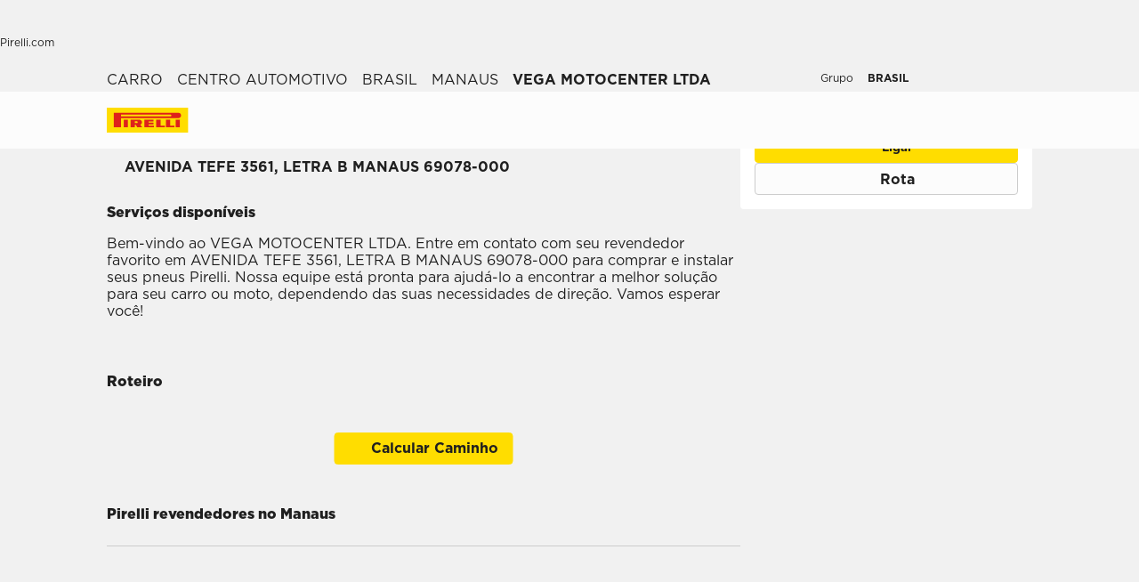

--- FILE ---
content_type: text/html; charset=utf-8
request_url: https://www.pirelli.com/tyres/pt-br/carro/encontre-borracharia-e-servico/brasil/manaus/br0009016859
body_size: 67239
content:
<!DOCTYPE html><html lang="pt"><head><meta charSet="utf-8"/><meta name="viewport" content="width=device-width, initial-scale=1, minimum-scale=1, maximum-scale=1, viewport-fit=cover"/><link rel="stylesheet" href="/tyres/car/next/assets/_next/static/css/21445f87846d35d7.css" data-precedence="next"/><link rel="stylesheet" href="/tyres/car/next/assets/_next/static/css/54298c31458c8bbc.css" data-precedence="next"/><link rel="stylesheet" href="/tyres/car/next/assets/_next/static/css/7b12de66db644b8b.css" data-precedence="next"/><link rel="stylesheet" href="/tyres/car/next/assets/_next/static/css/5d91c52c2dbd32aa.css" data-precedence="next"/><link rel="stylesheet" href="/tyres/car/next/assets/_next/static/css/fbe10f5c11895f48.css" data-precedence="next"/><link rel="stylesheet" href="/tyres/car/next/assets/_next/static/css/3062450707f967c7.css" data-precedence="next"/><link rel="stylesheet" href="/tyres/car/next/assets/_next/static/css/12b09fa387c79cbf.css" data-precedence="next"/><link rel="stylesheet" href="/tyres/car/next/assets/_next/static/css/bfbc09307378af05.css" data-precedence="next"/><link rel="stylesheet" href="/tyres/car/next/assets/_next/static/css/47eb50b7c1dbb8d4.css" data-precedence="next"/><link rel="stylesheet" href="/tyres/car/next/assets/_next/static/css/124a3dfd88f4ac51.css" data-precedence="next"/><link rel="stylesheet" href="/tyres/car/next/assets/_next/static/css/7ca265839cd2cb92.css" data-precedence="next"/><link rel="stylesheet" href="/tyres/car/next/assets/_next/static/css/c671c6c87f817769.css" data-precedence="next"/><link rel="stylesheet" href="/tyres/car/next/assets/_next/static/css/18f3721f16e327a7.css" data-precedence="next"/><link rel="preload" as="script" fetchPriority="low" href="/tyres/car/next/assets/_next/static/chunks/webpack-aa419f6a01799d4a.js"/><script src="/tyres/car/next/assets/_next/static/chunks/4bd1b696-2135e4d8b8354323.js" async=""></script><script src="/tyres/car/next/assets/_next/static/chunks/31255-1e2c5a76915f68c0.js" async=""></script><script src="/tyres/car/next/assets/_next/static/chunks/main-app-3c02f72ee16e28f0.js" async=""></script><script src="/tyres/car/next/assets/tyres/car/next/assets/_next/static/chunks/32915-8603e61e7c96fa17.js" async=""></script><script src="/tyres/car/next/assets/tyres/car/next/assets/_next/static/chunks/16176-63f4d4e723dcfd1b.js" async=""></script><script src="/tyres/car/next/assets/tyres/car/next/assets/_next/static/chunks/app/layout-f60cce1cfd013d4d.js" async=""></script><script src="/tyres/car/next/assets/tyres/car/next/assets/_next/static/chunks/aaea2bcf-f696af108892a3f3.js" async=""></script><script src="/tyres/car/next/assets/tyres/car/next/assets/_next/static/chunks/4e6af11a-4cb85fdf34a30fbf.js" async=""></script><script src="/tyres/car/next/assets/tyres/car/next/assets/_next/static/chunks/8cc6faea-3f2a74d015757e8c.js" async=""></script><script src="/tyres/car/next/assets/tyres/car/next/assets/_next/static/chunks/d648eb28-05c9445a2e0b2734.js" async=""></script><script src="/tyres/car/next/assets/tyres/car/next/assets/_next/static/chunks/c15bf2b0-a9efff4ebbdc3e73.js" async=""></script><script src="/tyres/car/next/assets/tyres/car/next/assets/_next/static/chunks/55817-223d2a5397fc6553.js" async=""></script><script src="/tyres/car/next/assets/tyres/car/next/assets/_next/static/chunks/49455-c2191f9172d8a341.js" async=""></script><script src="/tyres/car/next/assets/tyres/car/next/assets/_next/static/chunks/92253-fd7ecdd7edc5f24a.js" async=""></script><script src="/tyres/car/next/assets/tyres/car/next/assets/_next/static/chunks/72333-19ea8ae892a849e0.js" async=""></script><script src="/tyres/car/next/assets/tyres/car/next/assets/_next/static/chunks/39308-51e9f2a197103384.js" async=""></script><script src="/tyres/car/next/assets/tyres/car/next/assets/_next/static/chunks/1543-901e9ff1f4c9212d.js" async=""></script><script src="/tyres/car/next/assets/tyres/car/next/assets/_next/static/chunks/95637-52e5fbabe266f94b.js" async=""></script><script src="/tyres/car/next/assets/tyres/car/next/assets/_next/static/chunks/3709-e3b12406cf60ccad.js" async=""></script><script src="/tyres/car/next/assets/tyres/car/next/assets/_next/static/chunks/82727-c003d837972863db.js" async=""></script><script src="/tyres/car/next/assets/tyres/car/next/assets/_next/static/chunks/app/dealerLocatorPage/page-e7bd12bcf391f152.js" async=""></script><script src="/tyres/car/next/assets/tyres/car/next/assets/_next/static/chunks/96813-477ff003d5077427.js" async=""></script><script src="/tyres/car/next/assets/tyres/car/next/assets/_next/static/chunks/app/not-found-d8e399748f9ae549.js" async=""></script><link rel="preload" href="https://www.pirelli.com/staticfolder/Tyre/cookie-bar/1.8/cookies-gtm.min.js?countrycode=pt_BR&amp;gtmcontainer=GTM-M83CTGX,GTM-WDBMQJ&amp;react=true&amp;bu=car" as="script" crossorigin=""/><link rel="preload" href="https://cdn.optimizely.com/js/25548540017.js" as="script"/><link rel="preconnect" href="//www.googletagmanager.com"/><link rel="dns-prefetch" href="//www.googletagmanager.com"/><link rel="preconnect" href="//www.google-analytics.com"/><link rel="dns-prefetch" href="//www.google-analytics.com"/><link rel="preload" href="https://tyre24.pirelli.com/staticfolder/Tyre/websites/assets/fonts/woff/GothamW05-Book.woff2" as="font" type="font/woff2" crossorigin="anonymous"/><link rel="preload" href="https://tyre24.pirelli.com/staticfolder/Tyre/websites/assets/fonts/woff/GothamW05-Bold.woff2" as="font" type="font/woff2" crossorigin="anonymous"/><link rel="preload" href="https://tyre24.pirelli.com/staticfolder/Tyre/websites/assets/fonts/woff/GothamW05-Black.woff2" as="font" type="font/woff2" crossorigin="anonymous"/><link rel="preload" href="https://tyre24.pirelli.com/staticfolder/Tyre/websites/assets/fonts/woff/GothamW05-Medium.woff2" as="font" type="font/woff2" crossorigin="anonymous"/><title>VEGA MOTOCENTER LTDA, AVENIDA TEFE 3561, LETRA B MANAUS | Pirelli</title><meta name="description" content="Entre em contato com o centro automotivo de pneus Pirelli VEGA MOTOCENTER LTDA, AVENIDA TEFE 3561, LETRA B MANAUS."/><meta name="http-equiv" content="X-UA-Compatible"/><meta name="content" content="IE=edge"/><link rel="canonical" href="https://www.pirelli.com/tyres/pt-br/carro/encontre-borracharia-e-servico/brasil/manaus/br0009016859"/><link rel="alternate" hrefLang="pt-br" href="https://www.pirelli.com/tyres/pt-br/carro/encontre-borracharia-e-servico/brasil/manaus/br0009016859"/><meta property="og:title" content="VEGA MOTOCENTER LTDA, AVENIDA TEFE 3561, LETRA B MANAUS | Pirelli"/><meta property="og:description" content="Entre em contato com o centro automotivo de pneus Pirelli VEGA MOTOCENTER LTDA, AVENIDA TEFE 3561, LETRA B MANAUS."/><meta property="og:image" content="https://tyre24.pirelli.com/staticfolder/Tyre/websites/assets/images/pirelli_shareimage.jpg"/><meta name="twitter:card" content="summary_large_image"/><meta name="twitter:title" content="VEGA MOTOCENTER LTDA, AVENIDA TEFE 3561, LETRA B MANAUS | Pirelli"/><meta name="twitter:description" content="Entre em contato com o centro automotivo de pneus Pirelli VEGA MOTOCENTER LTDA, AVENIDA TEFE 3561, LETRA B MANAUS."/><meta name="twitter:image" content="https://tyre24.pirelli.com/staticfolder/Tyre/websites/assets/images/pirelli_shareimage.jpg"/><link rel="icon" href="https://tyre24.pirelli.com/staticfolder/Tyre/websites/assets/images/favicon.ico"/><script src="/tyres/car/next/assets/_next/static/chunks/polyfills-42372ed130431b0a.js" noModule=""></script></head><body data-lang="pt" class=" "><script type="application/ld+json">{"0":{"name":"Carro","url":"/tyres/pt-br/carro/homepage","position":1,"isLast":false},"1":{"name":"Centro Automotivo","url":"/tyres/pt-br/carro/encontre-borracharia-e-servico","position":2,"isLast":true},"itemListElement":[{"@type":"ListItem","name":"Carro","position":1,"item":"https://www.pirelli.com/tyres/pt-br/carro/homepage"},{"@type":"ListItem","name":"Centro Automotivo","position":2,"item":"https://www.pirelli.com/tyres/pt-br/carro/encontre-borracharia-e-servico"},{"@type":"ListItem","name":"Brasil","position":3,"item":"https://www.pirelli.com/tyres/pt-br/carro/encontre-borracharia-e-servico/brasil"},{"@type":"ListItem","name":"manaus","position":4,"item":"https://www.pirelli.com/tyres/pt-br/carro/encontre-borracharia-e-servico/brasil/manaus"},{"@type":"ListItem","name":"VEGA MOTOCENTER LTDA","position":5,"item":"https://www.pirelli.com/tyres/pt-br/carro/encontre-borracharia-e-servico/brasil/manaus/br0009016859"}]}</script><script type="application/ld+json">{"@context":"http://schema.org","@type":"LocalBusiness","address":{"@type":"PostalAddress","addressLocality":"Manaus","addressRegion":"null","streetAddress":""},"name":"","telephone":"null"}</script><!--$!--><template data-dgst="BAILOUT_TO_CLIENT_SIDE_RENDERING"></template><!--/$--><!--$!--><template data-dgst="BAILOUT_TO_CLIENT_SIDE_RENDERING"></template><!--/$--><!--$!--><template data-dgst="BAILOUT_TO_CLIENT_SIDE_RENDERING"></template><!--/$--><header class="style_headerContainer__zrWBb    " id="header"><div class="style_federateNav__V_Mlv style_dsk__gZClN " id="federate"><div class="style_content__15eh5 contentWidth"><div class="style_pirelliLink__6NWzQ"><a class="style_commonText___zyHB   style_fixedSize__MFeve  style_isLink__cAhH0 style_hoverUnderline__OQ3Eb   " target="_self" style="font-weight:400;color:#1f1f1f;font-size:12px" href="https://www.pirelli.com/global/en-ww/homepage"><span>Pirelli.com</span></a></div><div class="style_pageLink__3okTz"><span class="style_commonText___zyHB style_item__ZK5ln  style_fixedSize__MFeve      style_hasClick__S77MW" style="font-weight:700;color:#1f1f1f;font-size:12px" role="button" tabindex="0">Carro</span><a class="style_commonText___zyHB style_item__ZK5ln  style_fixedSize__MFeve  style_isLink__cAhH0 style_hoverUnderline__OQ3Eb   style_hasClick__S77MW" target="_self" style="font-weight:400;color:#1f1f1f;font-size:12px" href="https://www.pirelli.com/tyres/pt-br/moto/homepage"><span>Moto</span></a><a class="style_commonText___zyHB style_item__ZK5ln  style_fixedSize__MFeve  style_isLink__cAhH0 style_hoverUnderline__OQ3Eb   style_hasClick__S77MW" target="_self" style="font-weight:400;color:#1f1f1f;font-size:12px" href="https://www.pirelli.com/tyres/pt-br/motorsport/home"><span>Motorsport</span></a><a class="style_commonText___zyHB style_item__ZK5ln  style_fixedSize__MFeve  style_isLink__cAhH0 style_hoverUnderline__OQ3Eb   style_hasClick__S77MW" target="_blank" style="font-weight:400;color:#1f1f1f;font-size:12px" href="https://www.pirelli.com/tyres/en-ww/bike/tyres/type/road-bike"><span>Bicicleta</span></a><a class="style_commonText___zyHB style_item__ZK5ln  style_fixedSize__MFeve  style_isLink__cAhH0 style_hoverUnderline__OQ3Eb   style_hasClick__S77MW" target="_blank" style="font-weight:400;color:#1f1f1f;font-size:12px" href="https://www.pirelli.com/tyres/en-ww/car/collection"><span>Collezione</span></a><a class="style_commonText___zyHB style_item__ZK5ln  style_fixedSize__MFeve  style_isLink__cAhH0 style_hoverUnderline__OQ3Eb   style_hasClick__S77MW" target="_blank" style="font-weight:400;color:#1f1f1f;font-size:12px" href="https://www.prometeon.com/BR/pg_BR"><span>Caminhão e ônibus</span></a><a class="style_commonText___zyHB style_item__ZK5ln  style_fixedSize__MFeve  style_isLink__cAhH0 style_hoverUnderline__OQ3Eb   style_hasClick__S77MW" target="_blank" style="font-weight:400;color:#1f1f1f;font-size:12px" href="http://pirellicalendar.pirelli.com"><span>Pirelli Calendar</span></a><a class="style_commonText___zyHB style_item__ZK5ln  style_fixedSize__MFeve  style_isLink__cAhH0 style_hoverUnderline__OQ3Eb   style_hasClick__S77MW" target="_self" style="font-weight:400;color:#1f1f1f;font-size:12px" href="http://www.pirellidesign.com/"><span>Pirelli Design</span></a><a class="style_commonText___zyHB style_item__ZK5ln  style_fixedSize__MFeve  style_isLink__cAhH0 style_hoverUnderline__OQ3Eb   style_hasClick__S77MW" target="_self" style="font-weight:400;color:#1f1f1f;font-size:12px" href="http://www.fondazionepirelli.org/"><span>Fondazione Pirelli</span></a><a class="style_commonText___zyHB style_item__ZK5ln  style_fixedSize__MFeve  style_isLink__cAhH0 style_hoverUnderline__OQ3Eb   style_hasClick__S77MW" target="_self" style="font-weight:400;color:#1f1f1f;font-size:12px" href="https://pirellihangarbicocca.org/en/"><span>Pirelli HangarBicocca</span></a></div><div class="style_onRight__9hlvy"><a class="style_commonText___zyHB style_item__ZK5ln  style_fixedSize__MFeve  style_isLink__cAhH0 style_hoverUnderline__OQ3Eb   style_hasClick__S77MW" target="_blank" style="font-weight:400;color:#1f1f1f;font-size:12px" href="/global/pt-br/homepage"><span>Grupo</span></a><div class="style_currentCountry__Vro0R"><span class="style_commonText___zyHB   style_fixedSize__MFeve      " style="font-weight:400;color:#1f1f1f;font-size:12px"><b>BRASIL</b></span><span style="height:16px;font-size:0;width:16px" class="style_countryIcon__Kbv_z style_icon__oA5mN " role="presentation"></span></div></div></div></div><nav class="style_mainNav__2_7yV "><div class="style_content__15eh5 contentWidth"><a aria-label="Pirelli" class="" href="/tyres/pt-br/carro/homepage"><div class="style_logo__6l4c8 style_logo__ZKHP8   " style="height:28px"><svg height="28" style="width:auto" viewBox="0 0 92 28" fill="none" xmlns="http://www.w3.org/2000/svg"><path d="M91.3643 4.19617e-05H0V27.9953H91.3643V4.19617e-05Z" fill="#FFDD00"></path><path d="M33.7832 15.3256L31.4655 15.3319V17.3496H33.7879C34.3467 17.3496 34.8008 16.8972 34.8008 16.3384C34.8008 15.7796 34.3467 15.3256 33.7832 15.3256ZM26.83 13.5254H36.6502C38.2472 13.5254 39.5426 14.8208 39.5426 16.4178C39.5426 17.6354 38.7901 18.6768 37.7249 19.1038L39.7489 22.0232H34.1594L32.7196 19.3086H31.4575V22.0232H26.83V13.5254Z" fill="#DE211B"></path><path d="M60.4195 20.1547H65.1804V22.0232H55.6142V13.5254H60.4195V20.1547Z" fill="#DE211B"></path><path d="M47.072 20.1547H52.9457V22.0232H42.1778V13.5254H52.4107V15.3938H47.072V16.84H52.4107V18.7085H47.072V20.1547Z" fill="#DE211B"></path><path d="M71.3636 20.1547H76.1245V22.0232H66.5599V13.5254H71.3636V20.1547Z" fill="#DE211B"></path><path d="M71.5764 7.80886H15.9732V9.78845H71.5764C72.1225 9.78845 72.567 9.34554 72.567 8.79786C72.567 8.25018 72.1241 7.80727 71.5764 7.80727V7.80886ZM7.87549 5.8515H80.5187C82.1585 5.8515 83.4888 7.18181 83.4888 8.82168C83.4888 10.4615 82.1585 11.7919 80.5187 11.7919H15.9732V22.0248H7.87549V5.8515Z" fill="#DE211B"></path><path d="M23.7154 13.5254H19.0879V22.0232H23.7154V13.5254Z" fill="#DE211B"></path><path d="M82.0855 13.5254H77.458V22.0232H82.0855V13.5254Z" fill="#DE211B"></path></svg></div></a><div class="style_pageLink__3okTz"><div class="style_item__ZK5ln "><span class="style_commonText___zyHB  style_body__97_Au       " style="font-weight:700;color:#1f1f1f">Catálogo de pneus</span></div><div class="style_item__ZK5ln "><a class="style_commonText___zyHB  style_body__97_Au   style_isLink__cAhH0    " target="_self" style="font-weight:700;color:#1f1f1f" href="https://www.pirelli.com/tyres/pt-br/carro/ofertas-promocoes"><span>Promoções</span></a></div><div class="style_item__ZK5ln "><span class="style_commonText___zyHB  style_body__97_Au       " style="font-weight:700;color:#1f1f1f">Dicas</span></div><div class="style_item__ZK5ln "><a class="style_commonText___zyHB  style_body__97_Au   style_isLink__cAhH0    " target="_self" style="font-weight:700;color:#1f1f1f" href="https://www.pirelli.com/tyres/pt-br/carro/sustentabilidade-pneus"><span>Sustentabilidade</span></a></div><div class="style_onRight__9hlvy"><a class="style_subLink__rHFXo" aria-label="Revendedor" href="/tyres/pt-br/carro/encontre-borracharia-e-servico"><span style="height:24px;font-size:0;width:24px" class=" style_icon__oA5mN " role="presentation"></span><span class="style_commonText___zyHB style_label__mKp9_ style_extraSmall___0EQ3    style_hoverUnderline__OQ3Eb   " style="font-weight:700;color:#1f1f1f">Revendedor</span></a><a class="style_subLink__rHFXo" target="_blank" rel="noreferrer" aria-label="Personal Area" href="https://my.pirelli.com/pt_BR/signin"><span style="height:24px;font-size:0;width:24px" class=" style_icon__oA5mN " role="presentation"></span></a><div class="style_subLink__rHFXo"><span style="height:24px;font-size:0;width:24px" class=" style_icon__oA5mN " role="presentation"></span></div></div><div class="style_selector__uaEUp" style="width:0px;left:0px;height:0"></div></div></div><div class="style_dropdownContainer__yUr8e " style="height:0px"><div class="contentWidth"><div class="style_itemsList__sC7Yk " id="item_0"><div class="style_childColumn__tq1PM "><a class="style_commonText___zyHB style_dropdownCategory__lxX1H style_body__97_Au   style_isLink__cAhH0    style_hasClick__S77MW" target="_self" style="font-weight:700;color:#1f1f1f" href="https://www.pirelli.com/tyres/pt-br/carro/catalogo-pneus/tipo-veiculo"><div>Pesquisa por tipo de veículo</div></a><a class="style_commonText___zyHB style_dropdownChild__XmimO style_body__97_Au   style_isLink__cAhH0 style_hoverUnderline__OQ3Eb   style_hasClick__S77MW" target="_self" style="font-weight:400;color:#1f1f1f" href="https://www.pirelli.com/tyres/pt-br/carro/catalogo-pneus/tipo-veiculo/pneus-de-carro"><span>Pneus para carro</span></a><a class="style_commonText___zyHB style_dropdownChild__XmimO style_body__97_Au   style_isLink__cAhH0 style_hoverUnderline__OQ3Eb   style_hasClick__S77MW" target="_self" style="font-weight:400;color:#1f1f1f" href="https://www.pirelli.com/tyres/pt-br/carro/catalogo-pneus/tipo-veiculo/pneu-suv"><span>Pneus para SUV e off-road</span></a><a class="style_commonText___zyHB style_dropdownChild__XmimO style_body__97_Au   style_isLink__cAhH0 style_hoverUnderline__OQ3Eb   style_hasClick__S77MW" target="_self" style="font-weight:400;color:#1f1f1f" href="https://www.pirelli.com/tyres/pt-br/carro/catalogo-pneus/tipo-veiculo/pneu-caminhonete"><span>Pneus para vans</span></a><a class="style_commonText___zyHB style_dropdownChild__XmimO style_body__97_Au   style_isLink__cAhH0 style_hoverUnderline__OQ3Eb   style_hasClick__S77MW" target="_self" style="font-weight:400;color:#1f1f1f" href="https://www.pirelli.com/tyres/pt-br/carro/catalogo-pneus/tipo-veiculo/pneus-carro-eletricos"><span>Pneus para carros elétricos</span></a></div><div class="style_childColumn__tq1PM "></div><div class="style_childColumn__tq1PM "><a class="style_commonText___zyHB style_dropdownCategory__lxX1H style_body__97_Au   style_isLink__cAhH0    style_hasClick__S77MW" target="_self" style="font-weight:700;color:#1f1f1f" href="https://www.pirelli.com/tyres/pt-br/carro/catalogo-pneus"><div>Todos os pneus</div></a></div><div class="style_childColumn__tq1PM "><a class="style_commonText___zyHB style_dropdownCategory__lxX1H style_body__97_Au   style_isLink__cAhH0    style_hasClick__S77MW" target="_self" style="font-weight:700;color:#1f1f1f" href="https://www.pirelli.com/tyres/pt-br/carro/catalogo-pneus/por-medida"><div>Buscar por medida</div></a></div><div class="style_childColumn__tq1PM "><a class="style_commonText___zyHB style_dropdownCategory__lxX1H style_body__97_Au   style_isLink__cAhH0    style_hasClick__S77MW" target="_self" style="font-weight:700;color:#1f1f1f" href="https://www.pirelli.com/tyres/pt-br/carro/tecnologia-e-conhecimento"><div>Pesquisa por tecnologia</div></a></div><div class="style_childColumn__tq1PM "></div><div class="style_childColumn__tq1PM "></div><div class="style_childColumn__tq1PM "></div><div class="style_childColumn__tq1PM "><a class="style_commonText___zyHB style_dropdownCategory__lxX1H style_body__97_Au   style_isLink__cAhH0    style_hasClick__S77MW" target="_self" style="font-weight:700;color:#1f1f1f" href="https://www.pirelli.com/tyres/pt-br/carro/catalogo-pneus/familia-produtos"><div>Pesquisa por linha de produto</div></a></div><div class="style_childColumn__tq1PM "><a class="style_commonText___zyHB style_dropdownCategory__lxX1H style_body__97_Au   style_isLink__cAhH0    style_hasClick__S77MW" target="_self" style="font-weight:700;color:#1f1f1f" href="https://www.pirelli.com/tyres/pt-br/carro/catalogo-pneus/tipo-terreno"><div>Pesquisa por tipo de terreno</div></a></div><div class="style_childColumn__tq1PM "><a class="style_commonText___zyHB style_dropdownCategory__lxX1H style_body__97_Au   style_isLink__cAhH0    style_hasClick__S77MW" target="_self" style="font-weight:700;color:#1f1f1f" href="https://www.pirelli.com/tyres/pt-br/carro/catalogo-pneus/por-modelo-carro"><div>Buscar por modelo</div></a></div><div class="style_childColumn__tq1PM style_containCard__8g4Mw"><div class="style_cardContainer__XwwHg"><span style="box-sizing:border-box;display:block;overflow:hidden;width:initial;height:initial;background:none;opacity:1;border:0;margin:0;padding:0;position:absolute;top:0;left:0;bottom:0;right:0"><img alt="seal inside" title="seal inside" src="[data-uri]" decoding="async" data-nimg="fill" class="style_bgImage__SUvtu" style="position:absolute;top:0;left:0;bottom:0;right:0;box-sizing:border-box;padding:0;border:none;margin:auto;display:block;width:0;height:0;min-width:100%;max-width:100%;min-height:100%;max-height:100%;object-fit:cover;object-position:center"/><noscript><img alt="seal inside" title="seal inside" loading="lazy" decoding="async" data-nimg="fill" style="position:absolute;top:0;left:0;bottom:0;right:0;box-sizing:border-box;padding:0;border:none;margin:auto;display:block;width:0;height:0;min-width:100%;max-width:100%;min-height:100%;max-height:100%;object-fit:cover;object-position:center" class="style_bgImage__SUvtu" sizes="100vw" srcSet="/tyres/car/next/assets/images?url=https%3A%2F%2Ftyre24.pirelli.com%2Fdynamic_engine%2Fassets%2Fglobal%2FSealInside_MenuBanner.png&amp;w=82&amp;q=75 82w, /tyres/car/next/assets/images?url=https%3A%2F%2Ftyre24.pirelli.com%2Fdynamic_engine%2Fassets%2Fglobal%2FSealInside_MenuBanner.png&amp;w=96&amp;q=75 96w, /tyres/car/next/assets/images?url=https%3A%2F%2Ftyre24.pirelli.com%2Fdynamic_engine%2Fassets%2Fglobal%2FSealInside_MenuBanner.png&amp;w=110&amp;q=75 110w, /tyres/car/next/assets/images?url=https%3A%2F%2Ftyre24.pirelli.com%2Fdynamic_engine%2Fassets%2Fglobal%2FSealInside_MenuBanner.png&amp;w=128&amp;q=75 128w, /tyres/car/next/assets/images?url=https%3A%2F%2Ftyre24.pirelli.com%2Fdynamic_engine%2Fassets%2Fglobal%2FSealInside_MenuBanner.png&amp;w=140&amp;q=75 140w, /tyres/car/next/assets/images?url=https%3A%2F%2Ftyre24.pirelli.com%2Fdynamic_engine%2Fassets%2Fglobal%2FSealInside_MenuBanner.png&amp;w=256&amp;q=75 256w, /tyres/car/next/assets/images?url=https%3A%2F%2Ftyre24.pirelli.com%2Fdynamic_engine%2Fassets%2Fglobal%2FSealInside_MenuBanner.png&amp;w=320&amp;q=75 320w, /tyres/car/next/assets/images?url=https%3A%2F%2Ftyre24.pirelli.com%2Fdynamic_engine%2Fassets%2Fglobal%2FSealInside_MenuBanner.png&amp;w=384&amp;q=75 384w, /tyres/car/next/assets/images?url=https%3A%2F%2Ftyre24.pirelli.com%2Fdynamic_engine%2Fassets%2Fglobal%2FSealInside_MenuBanner.png&amp;w=496&amp;q=75 496w, /tyres/car/next/assets/images?url=https%3A%2F%2Ftyre24.pirelli.com%2Fdynamic_engine%2Fassets%2Fglobal%2FSealInside_MenuBanner.png&amp;w=640&amp;q=75 640w, /tyres/car/next/assets/images?url=https%3A%2F%2Ftyre24.pirelli.com%2Fdynamic_engine%2Fassets%2Fglobal%2FSealInside_MenuBanner.png&amp;w=750&amp;q=75 750w, /tyres/car/next/assets/images?url=https%3A%2F%2Ftyre24.pirelli.com%2Fdynamic_engine%2Fassets%2Fglobal%2FSealInside_MenuBanner.png&amp;w=828&amp;q=75 828w, /tyres/car/next/assets/images?url=https%3A%2F%2Ftyre24.pirelli.com%2Fdynamic_engine%2Fassets%2Fglobal%2FSealInside_MenuBanner.png&amp;w=1080&amp;q=75 1080w, /tyres/car/next/assets/images?url=https%3A%2F%2Ftyre24.pirelli.com%2Fdynamic_engine%2Fassets%2Fglobal%2FSealInside_MenuBanner.png&amp;w=1200&amp;q=75 1200w, /tyres/car/next/assets/images?url=https%3A%2F%2Ftyre24.pirelli.com%2Fdynamic_engine%2Fassets%2Fglobal%2FSealInside_MenuBanner.png&amp;w=1920&amp;q=75 1920w, /tyres/car/next/assets/images?url=https%3A%2F%2Ftyre24.pirelli.com%2Fdynamic_engine%2Fassets%2Fglobal%2FSealInside_MenuBanner.png&amp;w=2048&amp;q=75 2048w, /tyres/car/next/assets/images?url=https%3A%2F%2Ftyre24.pirelli.com%2Fdynamic_engine%2Fassets%2Fglobal%2FSealInside_MenuBanner.png&amp;w=3840&amp;q=75 3840w" src="/tyres/car/next/assets/images?url=https%3A%2F%2Ftyre24.pirelli.com%2Fdynamic_engine%2Fassets%2Fglobal%2FSealInside_MenuBanner.png&amp;w=3840&amp;q=75"/></noscript></span><p class="style_commonText___zyHB style_tag__lVJpA style_extraSmall___0EQ3       " style="font-weight:700;color:#fcfcfc">Tecnologia Seal Inside™</p><p class="style_commonText___zyHB style_title__pf8Uq style_lead__1zhMT       " style="font-weight:900;color:#fcfcfc">Descubra produtos com Seal Inside™</p><a aria-label="Descubra mais " class="style_cta-primary__yh1uX  style_cta__sizesm__KH_s5 style_cta__bgdark__kBdyF              " target="_self" role="button" href="/tyres/pt-br/carro/tecnologia-e-conhecimento/seal-inside"><span class="style_commonText___zyHB style_label__ESU7L style_small__jxfxr       " style="font-weight:700;color:#1f1f1f">Descubra mais</span></a></div></div></div><div class="style_itemsList__sC7Yk " id="item_2"><div class="style_childColumn__tq1PM "><a class="style_commonText___zyHB style_dropdownCategory__lxX1H style_body__97_Au   style_isLink__cAhH0    style_hasClick__S77MW" target="_self" style="font-weight:700;color:#1f1f1f" href="https://www.pirelli.com/tyres/pt-br/carro/dicas-de-conducao-e-pneus"><div>Todos os artigos</div></a><a class="style_commonText___zyHB style_dropdownChild__XmimO style_body__97_Au   style_isLink__cAhH0 style_hoverUnderline__OQ3Eb   style_hasClick__S77MW" target="_self" style="font-weight:400;color:#1f1f1f" href="https://www.pirelli.com/tyres/pt-br/carro/dicas-de-conducao-e-pneus/leitura-e-caracteristicas-dos-pneus"><span>Direção segura e características dos pneus</span></a><a class="style_commonText___zyHB style_dropdownChild__XmimO style_body__97_Au   style_isLink__cAhH0 style_hoverUnderline__OQ3Eb   style_hasClick__S77MW" target="_self" style="font-weight:400;color:#1f1f1f" href="https://www.pirelli.com/tyres/pt-br/carro/dicas-de-conducao-e-pneus/etiqueta-pneus-ue"><span>Etiqueta dos pneus</span></a></div></div></div></div></nav></header><!--$!--><template data-dgst="BAILOUT_TO_CLIENT_SIDE_RENDERING"></template><!--/$--><main class="detail_dealerDetails__nxohB detail_initNewHeader__uuT8M "><section class="contentWidth"><div class="detail_aboveTheFold__UKXRG undefined"><div class="style_breadcrumb__uDCAA    "><a class="style_commonText___zyHB  style_extraSmall___0EQ3   style_isLink__cAhH0 style_hoverUnderline__OQ3Eb   " target="_self" style="font-weight:400;color:#1f1f1f" href="https://www.pirelli.com/tyres/pt-br/carro/homepage"><span>carro</span></a><span style="height:16px;font-size:0;width:16px" class=" style_icon__oA5mN " role="presentation"></span><a class="style_commonText___zyHB  style_extraSmall___0EQ3   style_isLink__cAhH0 style_hoverUnderline__OQ3Eb   " target="_self" style="font-weight:400;color:#1f1f1f" href="https://www.pirelli.com/tyres/pt-br/carro/encontre-borracharia-e-servico"><span>centro automotivo</span></a><span style="height:16px;font-size:0;width:16px" class=" style_icon__oA5mN " role="presentation"></span><a class="style_commonText___zyHB  style_extraSmall___0EQ3   style_isLink__cAhH0 style_hoverUnderline__OQ3Eb   " target="_self" style="font-weight:400;color:#1f1f1f" href="https://www.pirelli.com/tyres/pt-br/carro/encontre-borracharia-e-servico/brasil"><span>brasil</span></a><span style="height:16px;font-size:0;width:16px" class=" style_icon__oA5mN " role="presentation"></span><a class="style_commonText___zyHB  style_extraSmall___0EQ3   style_isLink__cAhH0 style_hoverUnderline__OQ3Eb   " target="_self" style="font-weight:400;color:#1f1f1f" href="https://www.pirelli.com/tyres/pt-br/carro/encontre-borracharia-e-servico/brasil/manaus"><span>manaus</span></a><span style="height:16px;font-size:0;width:16px" class=" style_icon__oA5mN " role="presentation"></span><span class="style_commonText___zyHB style_lastItem__aLFE2 style_extraSmall___0EQ3       " style="font-weight:700;color:#1f1f1f">vega motocenter ltda</span></div><div class="detail_colWrapper__cEk8Z"><div class="detail_detailsWrapper__F0eLi"><div class="detail_details__5p1zY"><div class="detail_nameRow__m4wXS"><h1 class="style_commonText___zyHB  style_hero__5FOpb       " style="font-weight:900;color:#1f1f1f">VEGA MOTOCENTER LTDA</h1></div><div class="detail_addressRow__3166_"><div class="style_dealerAddress__7ISBI "><span style="height:16px;font-size:0;width:16px" class="style_icon__DmLic style_icon__oA5mN " aria-hidden="true" role="presentation"></span><a class="style_commonText___zyHB style_addressText__ZllSK style_ellipsis__XKcmO style_body__97_Au   style_isLink__cAhH0    style_hasClick__S77MW" target="_blank" style="font-weight:700;color:#1f1f1f" href="https://www.google.com/maps/dir/?api=1&amp;origin=Manaus&amp;destination=AVENIDA TEFE 3561, LETRA B,MANAUS&amp;travelmode=driving"><span>AVENIDA TEFE 3561, LETRA B MANAUS 69078-000</span></a></div></div></div><div class="detail_serviceRow__bY4PB componentMargin"><h2 class="style_commonText___zyHB  style_subheadline__hooCL       " style="font-weight:900;color:#1f1f1f">Serviços disponíveis</h2><div class="style_commonText___zyHB detail_servicesText__UQcLs style_body__97_Au       " style="font-weight:400;color:#1f1f1f">Bem-vindo ao VEGA MOTOCENTER LTDA. Entre em contato com seu revendedor favorito em AVENIDA TEFE 3561, LETRA B MANAUS 69078-000 para comprar e instalar seus pneus Pirelli. Nossa equipe está pronta para ajudá-lo a encontrar a melhor solução para seu carro ou moto, dependendo das suas necessidades de direção. Vamos esperar você!
</div></div><div class="detail_row__sFDzj detail_mapRow__FbFJG componentMargin"><h2 class="style_commonText___zyHB detail_rowTitle__Knilz style_subheadline__hooCL       " style="font-weight:900;color:#1f1f1f"> Roteiro</h2><div class="detail_mapWrapper__a_36n"><span style="font-size:0" class=" style_icon__oA5mN" role="presentation"></span><a aria-label="Calcular Caminho MapDirection" class="style_cta-primary__yh1uX detail_directionsBtn__MXh7B style_cta__sizesm__KH_s5 style_cta__bglight__Q8lDX   style_withIcon__iis1Q style_leftIcon__4NASb           " target="_blank" role="button" href="https://www.google.com/maps/dir/?api=1&amp;origin=Manaus&amp;destination=AVENIDA TEFE 3561, LETRA B,MANAUS&amp;travelmode=driving"><span class="style_cta__button__MRxy_"><span style="height:20px;font-size:0;width:20px" class=" style_icon__oA5mN " role="presentation"></span></span><span class="style_commonText___zyHB style_label__ESU7L style_small__jxfxr       " style="font-weight:700;color:#1f1f1f">Calcular Caminho</span></a></div></div><div class="detail_accordion__JTxCs "><div class="undefined "><div class="undefined style_AccordionLinkList--ipcode__CAUuX contentWidth   detail_accordion__fullwidth__rkrRk"><div class="style_accordion__yvqyJ       "><button class="style_accordion__title__nxitJ" type="button" aria-expanded="false"><h3 class="style_commonText___zyHB  style_subheadline__hooCL  style_align-left__yt7J6     " style="font-weight:900;color:#1f1f1f">Pirelli revendedores no Manaus</h3><span style="height:24px;font-size:0;width:24px" class=" style_icon__oA5mN " role="presentation"></span></button><div class="style_accordion__content__NNdny style_x__accordion__close__CzdTY style_AccordionLinkList__content__MZpej" style="max-height:0px;transition:all 200ms ease-in" role="region"><div class="style_AccordionLinkList__list__thSJc style_col3__xfdZw"><div class="style_AccordionLinkList__list__item__FG5J9"><a class="style_commonText___zyHB  style_small__jxfxr   style_isLink__cAhH0    " target="_self" style="font-weight:700;color:#1f1f1f" href="/tyres/pt-br/carro/encontre-borracharia-e-servico/brasil/manaus/br0009000282"><span>JAPURA PNEUS LTDA</span></a></div><div class="style_AccordionLinkList__list__item__FG5J9"><a class="style_commonText___zyHB  style_small__jxfxr   style_isLink__cAhH0    " target="_self" style="font-weight:700;color:#1f1f1f" href="/tyres/pt-br/carro/encontre-borracharia-e-servico/brasil/manaus/br0009007024"><span>JAPURA PNEUS LTDA</span></a></div><div class="style_AccordionLinkList__list__item__FG5J9"><a class="style_commonText___zyHB  style_small__jxfxr   style_isLink__cAhH0    " target="_self" style="font-weight:700;color:#1f1f1f" href="/tyres/pt-br/carro/encontre-borracharia-e-servico/brasil/manaus/br0009007306"><span>JAPURA PNEUS LTDA</span></a></div><div class="style_AccordionLinkList__list__item__FG5J9"><a class="style_commonText___zyHB  style_small__jxfxr   style_isLink__cAhH0    " target="_self" style="font-weight:700;color:#1f1f1f" href="/tyres/pt-br/carro/encontre-borracharia-e-servico/brasil/manaus/br0009008861"><span>JAPURA PNEUS LTDA</span></a></div><div class="style_AccordionLinkList__list__item__FG5J9"><a class="style_commonText___zyHB  style_small__jxfxr   style_isLink__cAhH0    " target="_self" style="font-weight:700;color:#1f1f1f" href="/tyres/pt-br/carro/encontre-borracharia-e-servico/brasil/manaus/br0009017765"><span>JAPURA PNEUS S/A</span></a></div><div class="style_AccordionLinkList__list__item__FG5J9"><a class="style_commonText___zyHB  style_small__jxfxr   style_isLink__cAhH0    " target="_self" style="font-weight:700;color:#1f1f1f" href="/tyres/pt-br/carro/encontre-borracharia-e-servico/brasil/manaus/br0009009077"><span>JAPURA PNEUS S/A</span></a></div><div class="style_AccordionLinkList__list__item__FG5J9"><a class="style_commonText___zyHB  style_small__jxfxr   style_isLink__cAhH0    " target="_self" style="font-weight:700;color:#1f1f1f" href="/tyres/pt-br/carro/encontre-borracharia-e-servico/brasil/manaus/br0009007025"><span>JAPURA PNEUS S/A</span></a></div><div class="style_AccordionLinkList__list__item__FG5J9"><a class="style_commonText___zyHB  style_small__jxfxr   style_isLink__cAhH0    " target="_self" style="font-weight:700;color:#1f1f1f" href="/tyres/pt-br/carro/encontre-borracharia-e-servico/brasil/manaus/br0009018044"><span>JAPURA PNEUS S/A</span></a></div><div class="style_AccordionLinkList__list__item__FG5J9"><a class="style_commonText___zyHB  style_small__jxfxr   style_isLink__cAhH0    " target="_self" style="font-weight:700;color:#1f1f1f" href="/tyres/pt-br/carro/encontre-borracharia-e-servico/brasil/manaus/br0009019119"><span>JAPURA PNEUS S/A</span></a></div><div class="style_AccordionLinkList__list__item__FG5J9"><a class="style_commonText___zyHB  style_small__jxfxr   style_isLink__cAhH0    " target="_self" style="font-weight:700;color:#1f1f1f" href="/tyres/pt-br/carro/encontre-borracharia-e-servico/brasil/manaus/br0009016859"><span>VEGA MOTOCENTER LTDA</span></a></div></div></div></div></div></div></div></div><div class="detail_rightCol__2LUTH"><div class="detail_timeTableWrapper__icudP"><div class="style_timeTable__sUcM1"><div class="style_timeTable_footer__35y3l"><button aria-label="Ligar Phone" class="style_cta-primary__yh1uX  style_cta__sizesm__KH_s5 style_cta__bglight__Q8lDX   style_withIcon__iis1Q style_leftIcon__4NASb           "><span class="style_cta__button__MRxy_"><span style="height:20px;font-size:0;width:20px" class=" style_icon__oA5mN " role="presentation"></span></span><span class="style_commonText___zyHB style_label__ESU7L style_small__jxfxr       " style="font-weight:700;color:#1f1f1f">Ligar</span> </button><a aria-label="Rota MapDirection" class="style_cta-secondary__sy1V1  style_cta__sizesm__KH_s5 style_cta__bglight__Q8lDX   style_withIcon__iis1Q style_leftIcon__4NASb           " target="_blank" role="button" href="https://www.google.com/maps/dir/?api=1&amp;origin=Manaus&amp;destination=AVENIDA TEFE 3561, LETRA B,MANAUS&amp;travelmode=driving"><span class="style_cta__button__MRxy_"><span style="height:20px;font-size:0;width:20px" class=" style_icon__oA5mN " role="presentation"></span></span><span class="style_commonText___zyHB style_label__ESU7L style_small__jxfxr       " style="font-weight:700;color:#1f1f1f">Rota</span></a></div></div></div></div></div></div></section></main><footer class="style_footer__4huwP"><div class="style_content__h0Hxq  contentWidth"><div class="style_initRow__8Tkkh"><div class="style_currentCountry__CZ48G"><span class="style_commonText___zyHB   style_fixedSize__MFeve      " style="font-weight:400;color:#FFF;font-size:12px">PIRELLI - </span></div><div class="style_allSocial__yxy2s"><span class="style_commonText___zyHB style_label__qFiK5  style_fixedSize__MFeve      " style="font-weight:400;color:#FFF;font-size:12px">Siga-nos</span><div class="style_iconsWrapper__JATIR"><a href="https://www.facebook.com/Pirelli" aria-label="facebook" target="_blank" rel="noreferrer"><span style="height:20px;font-size:0;width:20px" class=" style_icon__oA5mN " role="presentation"></span></a><a href="https://twitter.com/pirelli_br" aria-label="twitter" target="_blank" rel="noreferrer"><span style="height:20px;font-size:0;width:20px" class=" style_icon__oA5mN " role="presentation"></span></a><a href="https://www.youtube.com/PirelliBrasil" aria-label="youtube" target="_blank" rel="noreferrer"><span style="height:20px;font-size:0;width:20px" class=" style_icon__oA5mN " role="presentation"></span></a><a href="https://www.linkedin.com/company/pirelli" aria-label="linkedin" target="_blank" rel="noreferrer"><span style="height:20px;font-size:0;width:20px" class=" style_icon__oA5mN " role="presentation"></span></a><a href="https://www.instagram.com/pirelli_br/" aria-label="instagram" target="_blank" rel="noreferrer"><span style="height:20px;font-size:0;width:20px" class=" style_icon__oA5mN " role="presentation"></span></a></div></div></div><div class="style_linksRow__QxNIo"><div class="style_singleColumn__oagS4" style="width:calc(100% / 5)"><div class="style_commonText___zyHB style_category__nJTad  style_fixedSize__MFeve      " style="font-weight:700;color:#FFF;font-size:12px">CATÁLOGO DE PNEUS</div><a class="style_item__zd43N" target="_self" href="/tyres/pt-br/carro/catalogo-pneus"><span class="style_commonText___zyHB   style_fixedSize__MFeve      " style="font-weight:400;color:#ffffffb3;font-size:12px">TODOS OS PNEUS</span></a><a class="style_item__zd43N" target="_self" href="/tyres/pt-br/carro/catalogo-pneus/familia-produtos"><span class="style_commonText___zyHB   style_fixedSize__MFeve      " style="font-weight:400;color:#ffffffb3;font-size:12px">PESQUISA POR LINHA DE PRODUTO</span></a><a class="style_item__zd43N" target="_self" href="/tyres/pt-br/carro/catalogo-pneus/familia-produtos/p-zero"><span class="style_commonText___zyHB   style_fixedSize__MFeve      " style="font-weight:400;color:#ffffffb3;font-size:12px">PNEUS P ZERO&trade;</span></a><a class="style_item__zd43N" target="_self" href="/tyres/pt-br/carro/catalogo-pneus/familia-produtos/cinturato"><span class="style_commonText___zyHB   style_fixedSize__MFeve      " style="font-weight:400;color:#ffffffb3;font-size:12px">PNEUS CINTURATO&trade;</span></a><a class="style_item__zd43N" target="_self" href="/tyres/pt-br/carro/catalogo-pneus/familia-produtos/scorpion"><span class="style_commonText___zyHB   style_fixedSize__MFeve      " style="font-weight:400;color:#ffffffb3;font-size:12px">PNEUS SCORPION&trade;</span></a><a class="style_item__zd43N" target="_self" href="/tyres/pt-br/carro/catalogo-pneus/tipo-veiculo"><span class="style_commonText___zyHB   style_fixedSize__MFeve      " style="font-weight:400;color:#ffffffb3;font-size:12px">PESQUISA POR TIPO DE VEHÍCULO</span></a><a class="style_item__zd43N" target="_self" href="/tyres/pt-br/carro/catalogo-pneus/tipo-terreno"><span class="style_commonText___zyHB   style_fixedSize__MFeve      " style="font-weight:400;color:#ffffffb3;font-size:12px">PESQUISA POR TIPO DE TERRENO</span></a><a class="style_item__zd43N" target="_self" href="/tyres/pt-br/carro/catalogo-pneus/por-modelo-carro"><span class="style_commonText___zyHB   style_fixedSize__MFeve      " style="font-weight:400;color:#ffffffb3;font-size:12px">BUSCAR POR MODELO</span></a><a class="style_item__zd43N" target="_self" href="/tyres/pt-br/carro/catalogo-pneus/por-medida"><span class="style_commonText___zyHB   style_fixedSize__MFeve      " style="font-weight:400;color:#ffffffb3;font-size:12px">BUSCAR POR TAMANHO</span></a><a class="style_item__zd43N" target="_self" href="/tyres/pt-br/carro/catalogo-pneus/avaliacoes"><span class="style_commonText___zyHB   style_fixedSize__MFeve      " style="font-weight:400;color:#ffffffb3;font-size:12px">AVALIAÇÕES</span></a></div><div class="style_singleColumn__oagS4" style="width:calc(100% / 5)"><div class="style_commonText___zyHB style_category__nJTad  style_fixedSize__MFeve      " style="font-weight:700;color:#FFF;font-size:12px">TECNOLOGIA E INOVAÇÃO</div><a class="style_item__zd43N" target="_self" href="/tyres/pt-br/carro/tecnologia-e-conhecimento"><span class="style_commonText___zyHB   style_fixedSize__MFeve      " style="font-weight:400;color:#ffffffb3;font-size:12px">TECNOLOGIA</span></a><a class="style_item__zd43N" target="_self" href="/tyres/pt-br/carro/tecnologia-e-conhecimento/pncs"><span class="style_commonText___zyHB   style_fixedSize__MFeve      " style="font-weight:400;color:#ffffffb3;font-size:12px">PNCS&trade;</span></a><a class="style_item__zd43N" target="_self" href="/tyres/pt-br/carro/tecnologia-e-conhecimento/run-flat"><span class="style_commonText___zyHB   style_fixedSize__MFeve      " style="font-weight:400;color:#ffffffb3;font-size:12px">RUN FLAT</span></a><a class="style_item__zd43N" target="_self" href="/tyres/pt-br/carro/tecnologia-e-conhecimento/seal-inside"><span class="style_commonText___zyHB   style_fixedSize__MFeve      " style="font-weight:400;color:#ffffffb3;font-size:12px">SEAL INSIDE&trade;</span></a><a class="style_item__zd43N" target="_self" href="/tyres/pt-br/carro/tecnologia-e-conhecimento/cyber-tyre"><span class="style_commonText___zyHB   style_fixedSize__MFeve      " style="font-weight:400;color:#ffffffb3;font-size:12px">CYBER&trade; TYRE</span></a><a class="style_item__zd43N" target="_self" href="/tyres/pt-br/carro/tecnologia-e-conhecimento/elect"><span class="style_commonText___zyHB   style_fixedSize__MFeve      " style="font-weight:400;color:#ffffffb3;font-size:12px">ELECT™</span></a><a class="style_item__zd43N" target="_self" href="/tyres/pt-br/carro/tecnologia-e-conhecimento/pneus-marcados"><span class="style_commonText___zyHB   style_fixedSize__MFeve      " style="font-weight:400;color:#ffffffb3;font-size:12px">PNEUS MARCADOS</span></a></div><div class="style_singleColumn__oagS4" style="width:calc(100% / 5)"><div class="style_commonText___zyHB style_category__nJTad  style_fixedSize__MFeve      " style="font-weight:700;color:#FFF;font-size:12px">CARROS PRESTIGE</div><a class="style_item__zd43N" target="_self" href="/tyres/pt-br/carro/prestige"><span class="style_commonText___zyHB   style_fixedSize__MFeve      " style="font-weight:400;color:#ffffffb3;font-size:12px">NOSSA SELEÇÃO</span></a><a class="style_item__zd43N" target="_self" href="/tyres/pt-br/carro/prestige/aston-martin"><span class="style_commonText___zyHB   style_fixedSize__MFeve      " style="font-weight:400;color:#ffffffb3;font-size:12px">ASTON MARTIN</span></a><a class="style_item__zd43N" target="_self" href="/tyres/pt-br/carro/prestige/bentley"><span class="style_commonText___zyHB   style_fixedSize__MFeve      " style="font-weight:400;color:#ffffffb3;font-size:12px">BENTLEY</span></a><a class="style_item__zd43N" target="_self" href="/tyres/pt-br/carro/prestige/ferrari"><span class="style_commonText___zyHB   style_fixedSize__MFeve      " style="font-weight:400;color:#ffffffb3;font-size:12px">FERRARI</span></a><a class="style_item__zd43N" target="_self" href="/tyres/pt-br/carro/prestige/lamborghini"><span class="style_commonText___zyHB   style_fixedSize__MFeve      " style="font-weight:400;color:#ffffffb3;font-size:12px">LAMBORGHINI</span></a><a class="style_item__zd43N" target="_self" href="/tyres/pt-br/carro/prestige/maserati"><span class="style_commonText___zyHB   style_fixedSize__MFeve      " style="font-weight:400;color:#ffffffb3;font-size:12px">MASERATI</span></a><a class="style_item__zd43N" target="_self" href="/tyres/pt-br/carro/prestige/mclaren"><span class="style_commonText___zyHB   style_fixedSize__MFeve      " style="font-weight:400;color:#ffffffb3;font-size:12px">M<span class='lowercase'>c</span>LAREN</span></a><a class="style_item__zd43N" target="_self" href="/tyres/pt-br/carro/prestige/pagani"><span class="style_commonText___zyHB   style_fixedSize__MFeve      " style="font-weight:400;color:#ffffffb3;font-size:12px">PAGANI</span></a><a class="style_item__zd43N" target="_self" href="/tyres/pt-br/carro/prestige/porsche"><span class="style_commonText___zyHB   style_fixedSize__MFeve      " style="font-weight:400;color:#ffffffb3;font-size:12px">PORSCHE</span></a><a class="style_item__zd43N" target="_self" href="/tyres/pt-br/carro/catalogo-pneus/por-modelo-carro/modelos"><span class="style_commonText___zyHB   style_fixedSize__MFeve      " style="font-weight:400;color:#ffffffb3;font-size:12px">Modelos</span></a><a class="style_item__zd43N" target="_self" href="/tyres/pt-br/carro/catalogo-pneus/por-modelo-carro/anos-versoes"><span class="style_commonText___zyHB   style_fixedSize__MFeve      " style="font-weight:400;color:#ffffffb3;font-size:12px">Anos e versões</span></a></div><div class="style_singleColumn__oagS4" style="width:calc(100% / 5)"><div class="style_commonText___zyHB style_category__nJTad  style_fixedSize__MFeve      " style="font-weight:700;color:#FFF;font-size:12px">DICAS</div><a class="style_item__zd43N" target="_self" href="/tyres/pt-br/carro/dicas-de-conducao-e-pneus"><span class="style_commonText___zyHB   style_fixedSize__MFeve      " style="font-weight:400;color:#ffffffb3;font-size:12px">TODOS OS ARTIGOS</span></a><a class="style_item__zd43N" target="_self" href="/tyres/pt-br/carro/dicas-de-conducao-e-pneus/leitura-e-caracteristicas-dos-pneus"><span class="style_commonText___zyHB   style_fixedSize__MFeve      " style="font-weight:400;color:#ffffffb3;font-size:12px">DIREÇÃO SEGURA E CARACTERÍSTICAS DOS PNEUS</span></a><a class="style_item__zd43N" target="_self" href="/tyres/pt-br/carro/dicas-de-conducao-e-pneus/etiqueta-pneus-ue"><span class="style_commonText___zyHB   style_fixedSize__MFeve      " style="font-weight:400;color:#ffffffb3;font-size:12px">ETIQUETA DOS PNEUS</span></a></div><div class="style_singleColumn__oagS4" style="width:calc(100% / 5)"><div class="style_commonText___zyHB style_category__nJTad  style_fixedSize__MFeve      " style="font-weight:700;color:#FFF;font-size:12px">REVENDEDORES PIRELLI</div><a class="style_item__zd43N" target="_self" href="/tyres/pt-br/carro/encontre-borracharia-e-servico"><span class="style_commonText___zyHB   style_fixedSize__MFeve      " style="font-weight:400;color:#ffffffb3;font-size:12px">ENCONTRE UM REVENDEDOR</span></a><a class="style_item__zd43N" target="_self" href="/tyres/pt-br/carro/encontre-borracharia-e-servico/cidades"><span class="style_commonText___zyHB   style_fixedSize__MFeve      " style="font-weight:400;color:#ffffffb3;font-size:12px">todas as cidades</span></a><a class="style_item__zd43N" target="_self" href="/tyres/pt-br/carro/encontre-borracharia-e-servico/lista-concessionarias"><span class="style_commonText___zyHB   style_fixedSize__MFeve      " style="font-weight:400;color:#ffffffb3;font-size:12px">Concessionarias</span></a></div><div class="style_singleColumn__oagS4" style="width:calc(100% / 5)"><div class="style_commonText___zyHB style_category__nJTad  style_fixedSize__MFeve      " style="font-weight:700;color:#FFF;font-size:12px">SOBRE NÓS</div><a class="style_item__zd43N" target="_self" href="/tyres/pt-br/carro/nosso-compromisso-sustentabilidade"><span class="style_commonText___zyHB   style_fixedSize__MFeve      " style="font-weight:400;color:#ffffffb3;font-size:12px">Sustentabilidade - Nosso Compromisso</span></a><a class="style_item__zd43N" target="_self" href="/tyres/pt-br/carro/sobre-nos/por-que-pirelli"><span class="style_commonText___zyHB   style_fixedSize__MFeve      " style="font-weight:400;color:#ffffffb3;font-size:12px">POR QUE PIRELLI</span></a><a class="style_item__zd43N" target="_self" href="/tyres/pt-br/carro/sobre-nos/contatos"><span class="style_commonText___zyHB   style_fixedSize__MFeve      " style="font-weight:400;color:#ffffffb3;font-size:12px">FALE CONOSCO</span></a><a class="style_item__zd43N" target="_self" href="/tyres/pt-br/news"><span class="style_commonText___zyHB   style_fixedSize__MFeve      " style="font-weight:400;color:#ffffffb3;font-size:12px">COMUNICADOS DE IMPRENSA</span></a><a class="style_item__zd43N" target="_self" href="/tyres/pt-br/saiba/outras-politicas"><span class="style_commonText___zyHB   style_fixedSize__MFeve      " style="font-weight:400;color:#ffffffb3;font-size:12px">OUTRAS POLÍTICAS </span></a><a class="style_item__zd43N" target="_blank" href="https://www.circuitopanamericano.com.br/pt/home/"><span class="style_commonText___zyHB   style_fixedSize__MFeve      " style="font-weight:400;color:#ffffffb3;font-size:12px">CIRCUITO PANAMERICANO</span></a></div></div><div class="style_legalsRow__HvnKc"><div class="style_copy__cCyYG"><div class="style_commonText___zyHB   style_fixedSize__MFeve style_align-center__Gr9YQ     " style="font-weight:700;color:#FFF;font-size:12px">Copyright © 2026 Pirelli & C. S.p.A. - Pirelli Tyre S.p.A</div></div><div class="style_linksContainer__NINUX"><a class="style_legal_links__UBjIo" target="_self" href="/tyres/pt-br/saiba/legal-information"><span class="style_commonText___zyHB   style_fixedSize__MFeve      " style="font-weight:400;color:#ffffffb3;font-size:12px">Informações legais</span></a><a class="style_legal_links__UBjIo" target="_self" href="/tyres/pt-br/saiba/politica-de-privacidade"><span class="style_commonText___zyHB   style_fixedSize__MFeve      " style="font-weight:400;color:#ffffffb3;font-size:12px">Política de privacidade</span></a><a class="style_legal_links__UBjIo" target="_self" href="/tyres/pt-br/saiba/politica-de-cookie"><span class="style_commonText___zyHB   style_fixedSize__MFeve      " style="font-weight:400;color:#ffffffb3;font-size:12px">Política de cookies</span></a><a class="style_legal_links__UBjIo" target="_self" href="/tyres/pt-br/carro/manual-de-uso-e-garantia"><span class="style_commonText___zyHB   style_fixedSize__MFeve      " style="font-weight:400;color:#ffffffb3;font-size:12px">Manual de uso e garantia</span></a><a class="style_legal_links__UBjIo" target="_self" href="/tyres/pt-br/saiba/relatorio-de-transparencia-salarial"><span class="style_commonText___zyHB   style_fixedSize__MFeve      " style="font-weight:400;color:#ffffffb3;font-size:12px">Relatório de Transparência Salarial</span></a><a class="style_legal_links__UBjIo" target="_self" href="/tyres/pt-br/moto-comunicado-de-recall-2024"><span class="style_commonText___zyHB   style_fixedSize__MFeve      " style="font-weight:400;color:#ffffffb3;font-size:12px">Comunicado de recall Moto</span></a><a class="style_legal_links__UBjIo" href="https://prl-prd-pc.lg.com.br/Vagas/c/1D46EB9C-4170-4223-93B5-6A968E76A7EA/p/trabalheconosco/pt-BR/Busca/Index" target="_blank" rel="noreferrer"><span class="style_commonText___zyHB   style_fixedSize__MFeve      " style="font-weight:400;color:#ffffffb3;font-size:12px">Trabalhe conosco</span></a></div></div></div></footer><script src="/tyres/car/next/assets/_next/static/chunks/webpack-aa419f6a01799d4a.js" id="_R_" async=""></script><script>(self.__next_f=self.__next_f||[]).push([0])</script><script>self.__next_f.push([1,"1:\"$Sreact.fragment\"\n3:I[9766,[],\"\"]\n4:I[98924,[],\"\"]\n6:I[24431,[],\"OutletBoundary\"]\n9:I[24431,[],\"ViewportBoundary\"]\nb:I[24431,[],\"MetadataBoundary\"]\nd:I[57150,[],\"\"]\ne:I[16176,[\"32915\",\"static/chunks/32915-8603e61e7c96fa17.js\",\"16176\",\"static/chunks/16176-63f4d4e723dcfd1b.js\",\"7177\",\"static/chunks/app/layout-f60cce1cfd013d4d.js\"],\"default\"]\n:HL[\"/tyres/car/next/assets/_next/static/css/21445f87846d35d7.css\",\"style\"]\n:HL[\"/tyres/car/next/assets/_next/static/css/54298c31458c8bbc.css\",\"style\"]\n:HL[\"/tyres/car/next/assets/_next/static/css/7b12de66db644b8b.css\",\"style\"]\n:HL[\"/tyres/car/next/assets/_next/static/css/5d91c52c2dbd32aa.css\",\"style\"]\n:HL[\"/tyres/car/next/assets/_next/static/css/fbe10f5c11895f48.css\",\"style\"]\n:HL[\"/tyres/car/next/assets/_next/static/css/3062450707f967c7.css\",\"style\"]\n:HL[\"/tyres/car/next/assets/_next/static/css/12b09fa387c79cbf.css\",\"style\"]\n:HL[\"/tyres/car/next/assets/_next/static/css/bfbc09307378af05.css\",\"style\"]\n:HL[\"/tyres/car/next/assets/_next/static/css/47eb50b7c1dbb8d4.css\",\"style\"]\n:HL[\"/tyres/car/next/assets/_next/static/css/124a3dfd88f4ac51.css\",\"style\"]\n:HL[\"/tyres/car/next/assets/_next/static/css/7ca265839cd2cb92.css\",\"style\"]\n:HL[\"/tyres/car/next/assets/_next/static/css/c671c6c87f817769.css\",\"style\"]\n:HL[\"/tyres/car/next/assets/_next/static/css/18f3721f16e327a7.css\",\"style\"]\n"])</script><script>self.__next_f.push([1,"0:{\"P\":null,\"b\":\"_FgfeQN3Pe-mg-vaoXT2h\",\"p\":\"/tyres/car/next/assets\",\"c\":[\"\",\"tyres\",\"pt-br\",\"carro\",\"encontre-borracharia-e-servico\",\"brasil\",\"manaus\",\"br0009016859\"],\"i\":false,\"f\":[[[\"\",{\"children\":[\"dealerLocatorPage\",{\"children\":[\"__PAGE__?{\\\"tyres\\\":\\\"tyres\\\",\\\"lang\\\":\\\"pt-br\\\",\\\"car\\\":\\\"carro\\\",\\\"country\\\":\\\"brasil\\\",\\\"city\\\":\\\"manaus\\\",\\\"dealerID\\\":\\\"br0009016859\\\"}\",{}]}]},\"$undefined\",\"$undefined\",true],[\"\",[\"$\",\"$1\",\"c\",{\"children\":[[[\"$\",\"link\",\"0\",{\"rel\":\"stylesheet\",\"href\":\"/tyres/car/next/assets/_next/static/css/21445f87846d35d7.css\",\"precedence\":\"next\",\"crossOrigin\":\"$undefined\",\"nonce\":\"$undefined\"}]],\"$L2\"]}],{\"children\":[\"dealerLocatorPage\",[\"$\",\"$1\",\"c\",{\"children\":[null,[\"$\",\"$L3\",null,{\"parallelRouterKey\":\"children\",\"error\":\"$undefined\",\"errorStyles\":\"$undefined\",\"errorScripts\":\"$undefined\",\"template\":[\"$\",\"$L4\",null,{}],\"templateStyles\":\"$undefined\",\"templateScripts\":\"$undefined\",\"notFound\":\"$undefined\",\"forbidden\":\"$undefined\",\"unauthorized\":\"$undefined\"}]]}],{\"children\":[\"__PAGE__\",[\"$\",\"$1\",\"c\",{\"children\":[\"$L5\",[[\"$\",\"link\",\"0\",{\"rel\":\"stylesheet\",\"href\":\"/tyres/car/next/assets/_next/static/css/54298c31458c8bbc.css\",\"precedence\":\"next\",\"crossOrigin\":\"$undefined\",\"nonce\":\"$undefined\"}],[\"$\",\"link\",\"1\",{\"rel\":\"stylesheet\",\"href\":\"/tyres/car/next/assets/_next/static/css/7b12de66db644b8b.css\",\"precedence\":\"next\",\"crossOrigin\":\"$undefined\",\"nonce\":\"$undefined\"}],[\"$\",\"link\",\"2\",{\"rel\":\"stylesheet\",\"href\":\"/tyres/car/next/assets/_next/static/css/5d91c52c2dbd32aa.css\",\"precedence\":\"next\",\"crossOrigin\":\"$undefined\",\"nonce\":\"$undefined\"}],[\"$\",\"link\",\"3\",{\"rel\":\"stylesheet\",\"href\":\"/tyres/car/next/assets/_next/static/css/fbe10f5c11895f48.css\",\"precedence\":\"next\",\"crossOrigin\":\"$undefined\",\"nonce\":\"$undefined\"}],[\"$\",\"link\",\"4\",{\"rel\":\"stylesheet\",\"href\":\"/tyres/car/next/assets/_next/static/css/3062450707f967c7.css\",\"precedence\":\"next\",\"crossOrigin\":\"$undefined\",\"nonce\":\"$undefined\"}],[\"$\",\"link\",\"5\",{\"rel\":\"stylesheet\",\"href\":\"/tyres/car/next/assets/_next/static/css/12b09fa387c79cbf.css\",\"precedence\":\"next\",\"crossOrigin\":\"$undefined\",\"nonce\":\"$undefined\"}],[\"$\",\"link\",\"6\",{\"rel\":\"stylesheet\",\"href\":\"/tyres/car/next/assets/_next/static/css/bfbc09307378af05.css\",\"precedence\":\"next\",\"crossOrigin\":\"$undefined\",\"nonce\":\"$undefined\"}],[\"$\",\"link\",\"7\",{\"rel\":\"stylesheet\",\"href\":\"/tyres/car/next/assets/_next/static/css/47eb50b7c1dbb8d4.css\",\"precedence\":\"next\",\"crossOrigin\":\"$undefined\",\"nonce\":\"$undefined\"}],[\"$\",\"link\",\"8\",{\"rel\":\"stylesheet\",\"href\":\"/tyres/car/next/assets/_next/static/css/124a3dfd88f4ac51.css\",\"precedence\":\"next\",\"crossOrigin\":\"$undefined\",\"nonce\":\"$undefined\"}],[\"$\",\"link\",\"9\",{\"rel\":\"stylesheet\",\"href\":\"/tyres/car/next/assets/_next/static/css/7ca265839cd2cb92.css\",\"precedence\":\"next\",\"crossOrigin\":\"$undefined\",\"nonce\":\"$undefined\"}],[\"$\",\"link\",\"10\",{\"rel\":\"stylesheet\",\"href\":\"/tyres/car/next/assets/_next/static/css/c671c6c87f817769.css\",\"precedence\":\"next\",\"crossOrigin\":\"$undefined\",\"nonce\":\"$undefined\"}],[\"$\",\"link\",\"11\",{\"rel\":\"stylesheet\",\"href\":\"/tyres/car/next/assets/_next/static/css/18f3721f16e327a7.css\",\"precedence\":\"next\",\"crossOrigin\":\"$undefined\",\"nonce\":\"$undefined\"}]],[\"$\",\"$L6\",null,{\"children\":[\"$L7\",\"$L8\"]}]]}],{},null,false]},null,false]},null,false],[\"$\",\"$1\",\"h\",{\"children\":[null,[[\"$\",\"$L9\",null,{\"children\":\"$La\"}],null],[\"$\",\"$Lb\",null,{\"children\":\"$Lc\"}]]}],false]],\"m\":\"$undefined\",\"G\":[\"$d\",[]],\"s\":false,\"S\":false}\n"])</script><script>self.__next_f.push([1,"2:[\"$\",\"html\",null,{\"lang\":\"pt\",\"children\":[[\"$\",\"head\",null,{\"children\":[[\"$\",\"link\",null,{\"rel\":\"preconnect\",\"href\":\"//www.googletagmanager.com\"}],[\"$\",\"link\",null,{\"rel\":\"dns-prefetch\",\"href\":\"//www.googletagmanager.com\"}],[\"$\",\"link\",null,{\"rel\":\"preconnect\",\"href\":\"//www.google-analytics.com\"}],[\"$\",\"link\",null,{\"rel\":\"dns-prefetch\",\"href\":\"//www.google-analytics.com\"}],[\"$\",\"link\",null,{\"rel\":\"preload\",\"href\":\"https://tyre24.pirelli.com/staticfolder/Tyre/websites/assets/fonts/woff/GothamW05-Book.woff2\",\"as\":\"font\",\"type\":\"font/woff2\",\"crossOrigin\":\"anonymous\"}],[\"$\",\"link\",null,{\"rel\":\"preload\",\"href\":\"https://tyre24.pirelli.com/staticfolder/Tyre/websites/assets/fonts/woff/GothamW05-Bold.woff2\",\"as\":\"font\",\"type\":\"font/woff2\",\"crossOrigin\":\"anonymous\"}],[\"$\",\"link\",null,{\"rel\":\"preload\",\"href\":\"https://tyre24.pirelli.com/staticfolder/Tyre/websites/assets/fonts/woff/GothamW05-Black.woff2\",\"as\":\"font\",\"type\":\"font/woff2\",\"crossOrigin\":\"anonymous\"}],[\"$\",\"link\",null,{\"rel\":\"preload\",\"href\":\"https://tyre24.pirelli.com/staticfolder/Tyre/websites/assets/fonts/woff/GothamW05-Medium.woff2\",\"as\":\"font\",\"type\":\"font/woff2\",\"crossOrigin\":\"anonymous\"}]]}],[\"$\",\"body\",null,{\"data-lang\":\"pt\",\"className\":\" \",\"children\":[\"$\",\"$Le\",null,{\"children\":[\"$\",\"$L3\",null,{\"parallelRouterKey\":\"children\",\"error\":\"$undefined\",\"errorStyles\":\"$undefined\",\"errorScripts\":\"$undefined\",\"template\":[\"$\",\"$L4\",null,{}],\"templateStyles\":\"$undefined\",\"templateScripts\":\"$undefined\",\"notFound\":[\"$Lf\",[[\"$\",\"link\",\"0\",{\"rel\":\"stylesheet\",\"href\":\"/tyres/car/next/assets/_next/static/css/7b12de66db644b8b.css\",\"precedence\":\"next\",\"crossOrigin\":\"$undefined\",\"nonce\":\"$undefined\"}],[\"$\",\"link\",\"1\",{\"rel\":\"stylesheet\",\"href\":\"/tyres/car/next/assets/_next/static/css/fbe10f5c11895f48.css\",\"precedence\":\"next\",\"crossOrigin\":\"$undefined\",\"nonce\":\"$undefined\"}],[\"$\",\"link\",\"2\",{\"rel\":\"stylesheet\",\"href\":\"/tyres/car/next/assets/_next/static/css/5d91c52c2dbd32aa.css\",\"precedence\":\"next\",\"crossOrigin\":\"$undefined\",\"nonce\":\"$undefined\"}],[\"$\",\"link\",\"3\",{\"rel\":\"stylesheet\",\"href\":\"/tyres/car/next/assets/_next/static/css/7cc61dec04aac74e.css\",\"precedence\":\"next\",\"crossOrigin\":\"$undefined\",\"nonce\":\"$undefined\"}],[\"$\",\"link\",\"4\",{\"rel\":\"stylesheet\",\"href\":\"/tyres/car/next/assets/_next/static/css/12b09fa387c79cbf.css\",\"precedence\":\"next\",\"crossOrigin\":\"$undefined\",\"nonce\":\"$undefined\"}],[\"$\",\"link\",\"5\",{\"rel\":\"stylesheet\",\"href\":\"/tyres/car/next/assets/_next/static/css/7ca265839cd2cb92.css\",\"precedence\":\"next\",\"crossOrigin\":\"$undefined\",\"nonce\":\"$undefined\"}],[\"$\",\"link\",\"6\",{\"rel\":\"stylesheet\",\"href\":\"/tyres/car/next/assets/_next/static/css/c671c6c87f817769.css\",\"precedence\":\"next\",\"crossOrigin\":\"$undefined\",\"nonce\":\"$undefined\"}],[\"$\",\"link\",\"7\",{\"rel\":\"stylesheet\",\"href\":\"/tyres/car/next/assets/_next/static/css/bfbc09307378af05.css\",\"precedence\":\"next\",\"crossOrigin\":\"$undefined\",\"nonce\":\"$undefined\"}]]],\"forbidden\":\"$undefined\",\"unauthorized\":\"$undefined\"}]}]}]]}]\n"])</script><script>self.__next_f.push([1,"a:[[\"$\",\"meta\",\"0\",{\"charSet\":\"utf-8\"}],[\"$\",\"meta\",\"1\",{\"name\":\"viewport\",\"content\":\"width=device-width, initial-scale=1, minimum-scale=1, maximum-scale=1, viewport-fit=cover\"}]]\n7:null\n"])</script><script>self.__next_f.push([1,"10:I[41402,[\"19268\",\"static/chunks/aaea2bcf-f696af108892a3f3.js\",\"16084\",\"static/chunks/4e6af11a-4cb85fdf34a30fbf.js\",\"29690\",\"static/chunks/8cc6faea-3f2a74d015757e8c.js\",\"4390\",\"static/chunks/d648eb28-05c9445a2e0b2734.js\",\"45592\",\"static/chunks/c15bf2b0-a9efff4ebbdc3e73.js\",\"32915\",\"static/chunks/32915-8603e61e7c96fa17.js\",\"55817\",\"static/chunks/55817-223d2a5397fc6553.js\",\"49455\",\"static/chunks/49455-c2191f9172d8a341.js\",\"92253\",\"static/chunks/92253-fd7ecdd7edc5f24a.js\",\"72333\",\"static/chunks/72333-19ea8ae892a849e0.js\",\"16176\",\"static/chunks/16176-63f4d4e723dcfd1b.js\",\"39308\",\"static/chunks/39308-51e9f2a197103384.js\",\"1543\",\"static/chunks/1543-901e9ff1f4c9212d.js\",\"95637\",\"static/chunks/95637-52e5fbabe266f94b.js\",\"3709\",\"static/chunks/3709-e3b12406cf60ccad.js\",\"82727\",\"static/chunks/82727-c003d837972863db.js\",\"81171\",\"static/chunks/app/dealerLocatorPage/page-e7bd12bcf391f152.js\"],\"\"]\n"])</script><script>self.__next_f.push([1,"11:I[5722,[\"19268\",\"static/chunks/aaea2bcf-f696af108892a3f3.js\",\"16084\",\"static/chunks/4e6af11a-4cb85fdf34a30fbf.js\",\"29690\",\"static/chunks/8cc6faea-3f2a74d015757e8c.js\",\"4390\",\"static/chunks/d648eb28-05c9445a2e0b2734.js\",\"45592\",\"static/chunks/c15bf2b0-a9efff4ebbdc3e73.js\",\"32915\",\"static/chunks/32915-8603e61e7c96fa17.js\",\"55817\",\"static/chunks/55817-223d2a5397fc6553.js\",\"49455\",\"static/chunks/49455-c2191f9172d8a341.js\",\"92253\",\"static/chunks/92253-fd7ecdd7edc5f24a.js\",\"72333\",\"static/chunks/72333-19ea8ae892a849e0.js\",\"16176\",\"static/chunks/16176-63f4d4e723dcfd1b.js\",\"39308\",\"static/chunks/39308-51e9f2a197103384.js\",\"1543\",\"static/chunks/1543-901e9ff1f4c9212d.js\",\"95637\",\"static/chunks/95637-52e5fbabe266f94b.js\",\"3709\",\"static/chunks/3709-e3b12406cf60ccad.js\",\"82727\",\"static/chunks/82727-c003d837972863db.js\",\"81171\",\"static/chunks/app/dealerLocatorPage/page-e7bd12bcf391f152.js\"],\"default\"]\n"])</script><script>self.__next_f.push([1,"12:T1269,"])</script><script>self.__next_f.push([1,"\u003csvg xmlns='http://www.w3.org/2000/svg' width='216' height='108' fill='none' viewBox='0 0 216 108'\u003e\u003cpath fill='#1F1F1F' d='M107.844 94.614c6.989 0 12.652 5.648 12.652 12.61h49.434c0-34.176-27.795-61.876-62.086-61.876-34.287 0-62.086 27.7-62.086 61.876h49.438c0-6.962 5.667-12.61 12.652-12.61h-.004Zm34.668-29.138c.129-.088.253-.177.382-.26 10.358 8.593 17.485 20.92 19.305 34.909a19.99 19.99 0 0 1-8.184 1.747c-6.332 0-12.568-2.981-16.469-8.55-6.341-9.053-4.122-21.521 4.966-27.841v-.005Zm-61.66 23.048c-3.28 7.54-10.664 12.048-18.421 12.048a20.02 20.02 0 0 1-8.72-2c2.218-13.887 9.683-26.028 20.307-34.343 7.611 5.343 10.686 15.445 6.839 24.29l-.005.005Zm7.017-31.916a3.797 3.797 0 0 1-.022-.26 54.772 54.772 0 0 1 19.997-3.756c7.06 0 13.806 1.332 20.001 3.751-.768 9.483-8.263 17.342-18.098 18.275-.647.062-1.291.093-1.926.093-10.224 0-18.963-7.753-19.952-18.103Z'/\u003e\u003cpath fill='#1F1F1F' d='M38.914 106.861c0-37.94 30.861-68.696 68.93-68.696 38.068 0 68.929 30.757 68.929 68.696 0 .119 0 .239-.005.363h38.295c0-.12.004-.239.004-.363C215.067 47.842 167.058 0 107.844 0 48.629 0 .62 47.842.62 106.861c0 .119 0 .239.004.363H38.92c0-.12-.005-.239-.005-.363Z'/\u003e\u003cpath fill='#FD0' d='m35.049 62.013.155-6.502c.031-.981-.177-1.525-.568-1.822-.439-.327-1.012-.234-1.45.345-.44.584-.485 1.393-.218 2.92l-3.608.804c-.568-2.278-.453-4.06 1.154-6.187 1.761-2.327 4.429-2.95 6.372-1.49l.031.021c1.563 1.172 1.78 2.64 1.647 4.454l-.209 2.698 3.005-3.972 2.671 2.008-6.497 8.585-2.48-1.866-.005.004ZM48.256 47.9l-4.43 4.268-2.582-1.668-.839-9.832 3.417-3.29 5.326 5.489 1.105-1.062 2.095 2.163-1.105 1.061 1.535 1.588-2.982 2.875-1.536-1.584-.004-.008Zm-2.06-2.123-2.365-2.437.404 4.325 1.957-1.888h.005Zm7.736-2.587.369-3.588c1.402.093 2.534-.07 3.39-.663.84-.584 1.017-1.349.622-1.92l-.023-.03c-.43-.615-1.193-.66-1.93-.146-.644.446-.923 1.039-1.145 1.773l-2.845.42-3.501-5.652 7.575-5.259 1.935 2.764-4.966 3.446.874 1.41c.316-.73.773-1.38 1.598-1.954 1.74-1.208 4.283-1.331 5.818.867l.022.03c1.691 2.424.657 5.184-2.01 7.037-2.042 1.416-3.874 1.69-5.778 1.456l-.005.008Z'/\u003e\u003cpath fill='#fff' d='m65.386 21.331 2.925-1.463.377 18.7-2.925 1.463-.377-18.7Zm9.351 9.377 1.58-3.277c1.185.544 2.299.694 3.302.358.9-.3 1.251-.863 1.06-1.429l-.013-.035c-.2-.588-.848-.796-1.921-.433l-1.718.574-1.14-1.618 1.961-3-4.509 1.505-1.056-3.145 9.328-3.114.937 2.782-2.037 2.95c1.984-.123 3.514.536 4.154 2.437l.013.036c.879 2.61-.923 4.825-3.612 5.723-2.5.832-4.54.61-6.333-.31l.004-.004Zm12.306-3.786 1.864-3.092c1.23.677 2.326 1.009 3.35.832 1.008-.173 1.496-.792 1.381-1.473v-.035c-.133-.735-.808-1.102-1.69-.951-.777.133-1.279.548-1.794 1.119l-2.756-.823-.763-6.599 9.098-1.552.572 3.321-5.964 1.018.19 1.65a4.413 4.413 0 0 1 2.281-1.093c2.09-.358 4.447.61 4.9 3.25v.036c.506 2.91-1.607 4.971-4.815 5.515-2.45.416-4.23-.11-5.85-1.127l-.004.004Zm20.907-13.304 6.24.42c2.263.15 3.666.814 4.5 1.765.714.814 1.052 1.787.963 3.096v.035c-.129 1.854-1.181 3.079-2.783 3.724l2.681 4.525-4.873-.327-2.161-3.8-.914-.062-.245 3.636-4.269-.287.861-12.73v.005Zm5.703 6.466c1.021.071 1.673-.345 1.726-1.128v-.035c.058-.818-.555-1.26-1.54-1.327l-1.859-.124-.169 2.49 1.842.124Zm11.658-.889-2.134.014-.098-3.242 3.954-.226 3.164.668-2.671 12.57-4.114-.867 1.895-8.912.004-.005Zm13.23 7.585c-1.163.531-2.21.465-3.071.155-2.046-.734-3.258-2.817-2.441-5.077l.013-.035c1.034-2.862 3.848-3.711 6.635-2.712 1.873.672 2.805 1.646 3.39 2.884.564 1.19.626 2.84-.119 4.896l-.014.036c-1.424 3.94-4.495 5.882-8.263 4.529-1.842-.66-3.058-1.699-3.945-3.008l2.671-1.964c.573.885 1.305 1.495 2.201 1.818 1.669.597 2.526-.641 2.938-1.521h.005Zm1.043-2.782.013-.035c.284-.787-.031-1.636-.821-1.92-.79-.282-1.535.164-1.82.956l-.013.035c-.279.77.062 1.553.852 1.836.79.283 1.522-.133 1.789-.867v-.005ZM157.086 36.4c-1.256.244-2.254-.066-3.018-.566-1.815-1.194-2.503-3.498-1.171-5.506l.022-.031c1.682-2.54 4.615-2.707 7.087-1.08 1.665 1.093 2.339 2.256 2.614 3.596.266 1.287-.062 2.906-1.269 4.733l-.022.03c-2.317 3.5-5.756 4.662-9.098 2.464-1.633-1.075-2.574-2.366-3.129-3.843l3.063-1.283c.35.995.914 1.76 1.708 2.282 1.482.973 2.605-.03 3.218-.787l-.005-.009Zm1.673-2.459.018-.03c.462-.7.359-1.598-.346-2.062-.706-.464-1.531-.199-1.997.5l-.022.03c-.453.686-.307 1.522.395 1.987.701.46 1.513.23 1.943-.425h.009Zm1.296 8.634 3.639-.24c.107 1.297.52 2.336 1.31 3.044.705.637 1.367.668 1.77.22l.027-.026c.417-.46.28-1.123-.564-1.88l-1.344-1.207.852-1.787 3.586.23-3.529-3.175 2.228-2.464 7.301 6.568-1.971 2.176-3.577-.323c1.083 1.659 1.256 3.317-.088 4.803l-.027.027c-1.851 2.043-4.669 1.566-6.772-.327-1.953-1.76-2.765-3.64-2.841-5.648v.009Zm14.446 10.734 3.453-8.895 2.986 3.733-1.921 4.322 4.668-.89 2.952 3.69-9.431 1.34-3.59 2.852-2.667-3.335 3.546-2.817h.004Z'/\u003e\u003c/svg\u003e"])</script><script>self.__next_f.push([1,"13:T129b,"])</script><script>self.__next_f.push([1,"\u003csvg xmlns='http://www.w3.org/2000/svg' width='216' height='108' fill='none' viewBox='0 0 216 108'\u003e\u003cpath fill='#1F1F1F' d='M107.844 94.614c6.989 0 12.652 5.648 12.652 12.61h49.434c0-34.176-27.795-61.876-62.086-61.876-34.287 0-62.086 27.7-62.086 61.876h49.438c0-6.962 5.667-12.61 12.652-12.61h-.004Zm34.668-29.138c.129-.088.253-.177.382-.26 10.358 8.593 17.485 20.92 19.305 34.909a19.99 19.99 0 0 1-8.184 1.747c-6.332 0-12.568-2.981-16.469-8.55-6.341-9.053-4.122-21.521 4.966-27.841v-.005Zm-61.66 23.048c-3.28 7.54-10.664 12.048-18.421 12.048a20.02 20.02 0 0 1-8.72-2c2.218-13.887 9.683-26.028 20.307-34.343 7.611 5.343 10.686 15.445 6.839 24.29l-.005.005Zm7.017-31.916c-.01-.088-.018-.172-.022-.26a54.772 54.772 0 0 1 19.997-3.756c7.06 0 13.806 1.332 20.001 3.751-.768 9.483-8.263 17.342-18.098 18.275-.647.062-1.291.093-1.926.093-10.224 0-18.963-7.753-19.952-18.103Z'/\u003e  \u003cpath fill='#1F1F1F' d='M38.914 106.861c0-37.94 30.861-68.696 68.93-68.696 38.068 0 68.929 30.757 68.929 68.696 0 .119 0 .239-.005.363h38.295c0-.12.004-.239.004-.363C215.067 47.842 167.058 0 107.844 0 48.629 0 .62 47.842.62 106.861c0 .119 0 .239.004.363H38.92c0-.12-.005-.239-.005-.363Z'/\u003e  \u003cpath fill='#fff' d='m35.049 62.013.155-6.502c.031-.981-.177-1.525-.568-1.822-.439-.327-1.012-.234-1.45.345-.44.584-.485 1.394-.218 2.92l-3.608.804c-.568-2.278-.453-4.06 1.154-6.187 1.761-2.327 4.429-2.95 6.372-1.49l.031.021c1.563 1.172 1.78 2.64 1.647 4.454l-.209 2.698 3.005-3.972 2.671 2.008-6.497 8.585-2.48-1.866-.005.004ZM48.256 47.9l-4.43 4.268-2.582-1.668-.839-9.832 3.417-3.29 5.326 5.489 1.105-1.062 2.095 2.163-1.105 1.061 1.535 1.588-2.982 2.875-1.536-1.584-.004-.008Zm-2.06-2.123-2.365-2.437.404 4.325 1.957-1.888h.005ZM53.932 43.19l.369-3.588c1.402.093 2.534-.07 3.39-.663.84-.584 1.017-1.349.622-1.92l-.023-.03c-.43-.615-1.193-.66-1.93-.146-.644.446-.923 1.039-1.145 1.773l-2.845.42-3.501-5.652 7.575-5.259 1.935 2.764-4.966 3.446.874 1.41c.316-.73.773-1.38 1.598-1.954 1.74-1.208 4.283-1.331 5.818.867l.022.03c1.691 2.424.657 5.184-2.01 7.037-2.042 1.416-3.874 1.69-5.778 1.456l-.005.008ZM65.386 21.331l2.925-1.463.377 18.7-2.925 1.463-.377-18.7Z'/\u003e  \u003cpath fill='#FD0' d='m74.737 30.708 1.58-3.277c1.185.544 2.299.694 3.302.358.9-.3 1.251-.863 1.06-1.429l-.013-.035c-.2-.588-.848-.796-1.921-.433l-1.718.575-1.14-1.62 1.961-2.998-4.509 1.504-1.056-3.145 9.328-3.114.937 2.782-2.037 2.95c1.984-.123 3.514.536 4.154 2.438l.013.035c.879 2.61-.923 4.825-3.612 5.723-2.5.832-4.54.61-6.333-.31l.004-.004ZM87.043 26.922l1.864-3.091c1.23.676 2.326 1.008 3.35.83 1.008-.172 1.496-.79 1.381-1.472v-.035c-.133-.734-.808-1.102-1.69-.951-.777.133-1.279.548-1.794 1.119l-2.756-.823-.763-6.599 9.098-1.552.572 3.321-5.964 1.018.19 1.65a4.414 4.414 0 0 1 2.281-1.093c2.09-.358 4.447.61 4.9 3.25v.036c.506 2.91-1.607 4.971-4.815 5.515-2.45.416-4.23-.11-5.85-1.127l-.004.004Z'/\u003e  \u003cpath fill='#fff' d='m107.95 13.618 6.24.42c2.263.15 3.666.814 4.5 1.765.714.814 1.052 1.787.963 3.096v.035c-.129 1.854-1.181 3.079-2.783 3.724l2.681 4.525-4.873-.327-2.161-3.8-.914-.062-.245 3.636-4.269-.287.861-12.73v.005Zm5.703 6.466c1.021.071 1.673-.345 1.726-1.128v-.035c.058-.818-.555-1.26-1.54-1.327l-1.859-.124-.169 2.49 1.842.124ZM125.311 19.195l-2.134.014-.098-3.242 3.954-.226 3.164.668-2.671 12.57-4.114-.867 1.895-8.912.004-.005ZM138.541 26.78c-1.163.531-2.21.465-3.071.155-2.046-.734-3.258-2.817-2.441-5.077l.013-.035c1.034-2.862 3.848-3.711 6.635-2.712 1.873.672 2.805 1.646 3.39 2.884.564 1.19.626 2.84-.119 4.896l-.014.036c-1.424 3.94-4.495 5.882-8.263 4.529-1.842-.66-3.058-1.699-3.945-3.008l2.671-1.964c.573.885 1.305 1.495 2.201 1.818 1.669.597 2.526-.641 2.938-1.521h.005Zm1.043-2.782.013-.035c.284-.787-.031-1.636-.821-1.92-.79-.282-1.535.164-1.82.956l-.013.035c-.279.77.062 1.553.852 1.836.79.283 1.522-.133 1.789-.867v-.005ZM157.086 36.4c-1.256.244-2.254-.066-3.018-.566-1.815-1.194-2.503-3.498-1.171-5.506l.022-.031c1.682-2.54 4.615-2.707 7.087-1.08 1.665 1.093 2.339 2.256 2.614 3.596.266 1.287-.062 2.906-1.269 4.733l-.022.03c-2.317 3.5-5.756 4.662-9.098 2.464-1.633-1.075-2.574-2.366-3.129-3.843l3.063-1.283c.35.995.914 1.76 1.708 2.282 1.482.973 2.605-.03 3.218-.787l-.005-.009Zm1.673-2.459.018-.03c.462-.7.359-1.598-.346-2.062-.706-.464-1.531-.199-1.997.5l-.022.03c-.453.686-.307 1.522.395 1.987.701.46 1.513.23 1.943-.425h.009ZM160.055 42.575l3.639-.24c.107 1.297.52 2.336 1.31 3.044.705.637 1.367.668 1.77.22l.027-.026c.417-.46.28-1.123-.564-1.88l-1.344-1.207.852-1.787 3.586.23-3.529-3.175 2.228-2.464 7.301 6.568-1.971 2.176-3.577-.323c1.083 1.659 1.256 3.317-.088 4.803l-.027.027c-1.851 2.043-4.669 1.566-6.772-.327-1.953-1.76-2.765-3.64-2.841-5.648v.009ZM174.501 53.309l3.453-8.895 2.986 3.733-1.921 4.322 4.668-.89 2.952 3.69-9.431 1.34-3.59 2.852-2.667-3.335 3.546-2.817h.004Z'/\u003e\u003c/svg\u003e"])</script><script>self.__next_f.push([1,"14:T1284,"])</script><script>self.__next_f.push([1,"\u003csvg xmlns='http://www.w3.org/2000/svg' width='216' height='108' fill='none' viewBox='0 0 216 108'\u003e\u003cpath fill='#1F1F1F' d='M107.844 94.614c6.989 0 12.652 5.648 12.652 12.61h49.434c0-34.176-27.795-61.876-62.086-61.876-34.287 0-62.086 27.7-62.086 61.876h49.438c0-6.962 5.667-12.61 12.652-12.61h-.004Zm34.668-29.138c.129-.088.253-.177.382-.26 10.358 8.593 17.485 20.92 19.305 34.909a19.99 19.99 0 0 1-8.184 1.747c-6.332 0-12.568-2.981-16.469-8.55-6.341-9.053-4.122-21.521 4.966-27.841v-.005Zm-61.66 23.048c-3.28 7.54-10.664 12.048-18.421 12.048a20.02 20.02 0 0 1-8.72-2c2.218-13.887 9.683-26.028 20.307-34.343 7.611 5.343 10.686 15.445 6.839 24.29l-.005.005Zm7.017-31.916a3.797 3.797 0 0 1-.022-.26 54.772 54.772 0 0 1 19.997-3.756c7.06 0 13.806 1.332 20.001 3.751-.768 9.483-8.263 17.342-18.098 18.275-.647.062-1.291.093-1.926.093-10.224 0-18.963-7.753-19.952-18.103Z'/\u003e\u003cpath fill='#1F1F1F' d='M38.914 106.861c0-37.94 30.861-68.696 68.93-68.696 38.068 0 68.929 30.757 68.929 68.696 0 .119 0 .239-.005.363h38.295c0-.12.004-.239.004-.363C215.067 47.842 167.058 0 107.844 0 48.629 0 .62 47.842.62 106.861c0 .119 0 .239.004.363H38.92c0-.12-.005-.239-.005-.363Z'/\u003e\u003cpath fill='#fff' d='m35.049 62.013.155-6.502c.031-.981-.177-1.525-.568-1.822-.439-.327-1.012-.234-1.45.345-.44.584-.485 1.394-.218 2.92l-3.608.804c-.568-2.278-.453-4.06 1.154-6.187 1.761-2.327 4.429-2.95 6.372-1.49l.031.021c1.563 1.172 1.78 2.64 1.647 4.454l-.209 2.698 3.005-3.972 2.671 2.008-6.497 8.585-2.48-1.866-.005.004ZM48.256 47.9l-4.43 4.268-2.582-1.668-.839-9.832 3.417-3.29 5.326 5.489 1.105-1.062 2.095 2.163-1.105 1.061 1.535 1.588-2.982 2.875-1.536-1.584-.004-.008Zm-2.06-2.123-2.365-2.437.404 4.325 1.957-1.888h.005Zm7.736-2.587.369-3.588c1.402.093 2.534-.07 3.39-.663.84-.584 1.017-1.349.622-1.92l-.023-.03c-.43-.615-1.193-.66-1.93-.146-.644.446-.923 1.039-1.145 1.773l-2.845.42-3.501-5.652 7.575-5.259 1.935 2.764-4.966 3.446.874 1.41c.316-.73.773-1.38 1.598-1.954 1.74-1.208 4.283-1.331 5.818.867l.022.03c1.691 2.424.657 5.184-2.01 7.037-2.042 1.416-3.874 1.69-5.778 1.456l-.005.008Zm11.454-21.859 2.925-1.463.377 18.7-2.925 1.463-.377-18.7Zm9.351 9.377 1.58-3.277c1.185.544 2.299.694 3.302.358.9-.3 1.251-.863 1.06-1.429l-.013-.035c-.2-.588-.848-.796-1.921-.433l-1.718.575-1.14-1.62 1.961-2.998-4.509 1.504-1.056-3.145 9.328-3.114.937 2.782-2.037 2.95c1.984-.123 3.514.536 4.154 2.438l.013.035c.879 2.61-.923 4.825-3.612 5.723-2.5.832-4.54.61-6.333-.31l.004-.004Zm12.306-3.786 1.864-3.091c1.23.676 2.326 1.008 3.35.831 1.008-.172 1.496-.792 1.381-1.473v-.035c-.133-.734-.808-1.102-1.69-.951-.777.133-1.279.548-1.794 1.119l-2.756-.823-.763-6.599 9.098-1.552.572 3.321-5.964 1.018.19 1.65a4.414 4.414 0 0 1 2.281-1.093c2.09-.358 4.447.61 4.9 3.25v.036c.506 2.91-1.607 4.971-4.815 5.515-2.45.416-4.23-.11-5.85-1.127l-.004.004Z'/\u003e\u003cpath fill='#FD0' d='m107.95 13.618 6.24.42c2.263.15 3.666.814 4.5 1.765.714.814 1.052 1.787.963 3.096v.035c-.129 1.854-1.181 3.079-2.783 3.724l2.681 4.525-4.873-.327-2.161-3.8-.914-.062-.245 3.636-4.269-.287.861-12.73v.005Zm5.703 6.466c1.021.071 1.673-.345 1.726-1.128v-.035c.058-.818-.555-1.26-1.54-1.327l-1.859-.124-.169 2.49 1.842.124Zm11.658-.889-2.134.014-.098-3.242 3.954-.226 3.164.668-2.671 12.57-4.114-.867 1.895-8.912.004-.005Zm13.23 7.585c-1.163.531-2.21.465-3.071.155-2.046-.734-3.258-2.817-2.441-5.077l.013-.035c1.034-2.862 3.848-3.711 6.635-2.712 1.873.672 2.805 1.646 3.39 2.884.564 1.19.626 2.84-.119 4.896l-.014.036c-1.424 3.94-4.495 5.882-8.263 4.529-1.842-.66-3.058-1.699-3.945-3.008l2.671-1.964c.573.885 1.305 1.495 2.201 1.818 1.669.597 2.526-.641 2.938-1.521h.005Zm1.043-2.782.013-.035c.284-.787-.031-1.636-.821-1.92-.79-.282-1.535.164-1.82.956l-.013.035c-.279.77.062 1.553.852 1.836.79.283 1.522-.133 1.789-.867v-.005Z'/\u003e\u003cpath fill='#fff' d='M157.086 36.4c-1.256.244-2.254-.066-3.018-.566-1.815-1.194-2.503-3.498-1.171-5.506l.022-.031c1.682-2.54 4.615-2.707 7.087-1.08 1.665 1.093 2.339 2.256 2.614 3.596.266 1.287-.062 2.906-1.269 4.733l-.022.03c-2.317 3.5-5.756 4.662-9.098 2.464-1.633-1.075-2.574-2.366-3.129-3.843l3.063-1.283c.35.995.914 1.76 1.708 2.282 1.482.973 2.605-.03 3.218-.787l-.005-.009Zm1.673-2.459.018-.03c.462-.7.359-1.598-.346-2.062-.706-.464-1.531-.199-1.997.5l-.022.03c-.453.686-.307 1.522.395 1.987.701.46 1.513.23 1.943-.425h.009Zm1.296 8.634 3.639-.24c.107 1.297.52 2.336 1.31 3.044.705.637 1.367.668 1.77.22l.027-.026c.417-.46.28-1.123-.564-1.88l-1.344-1.207.852-1.787 3.586.23-3.529-3.175 2.228-2.464 7.301 6.568-1.971 2.176-3.577-.323c1.083 1.659 1.256 3.317-.088 4.803l-.027.027c-1.851 2.043-4.669 1.566-6.772-.327-1.953-1.76-2.765-3.64-2.841-5.648v.009Zm14.446 10.734 3.453-8.895 2.986 3.733-1.921 4.322 4.668-.89 2.952 3.69-9.431 1.34-3.59 2.852-2.667-3.335 3.546-2.817h.004Z'/\u003e\u003c/svg\u003e"])</script><script>self.__next_f.push([1,"15:T1c4b,"])</script><script>self.__next_f.push([1,"\u003csvg width='216' height='108' viewBox='0 0 216 108' fill='none' xmlns='http://www.w3.org/2000/svg'\u003e\u003cg clip-path='url(#clip0_208_11857)'\u003e\u003cpath d='M107.844 94.6141C114.833 94.6141 120.496 100.262 120.496 107.224H169.93C169.93 73.0482 142.135 45.3477 107.844 45.3477C73.5565 45.3477 45.7576 73.0482 45.7576 107.224H95.1957C95.1957 100.262 100.863 94.6141 107.848 94.6141H107.844ZM142.512 65.4762C142.641 65.3878 142.765 65.2993 142.894 65.2153C153.252 73.8089 160.379 86.1355 162.199 100.125C159.576 101.302 156.785 101.872 154.015 101.872C147.683 101.872 141.447 98.891 137.546 93.3226C131.205 84.269 133.424 71.8009 142.512 65.4807V65.4762ZM80.8524 88.5238C77.5728 96.0648 70.1882 100.572 62.4308 100.572C59.768 100.572 57.0609 100.041 54.4648 98.9176C54.2118 98.807 53.9588 98.692 53.7103 98.5726C55.9293 84.6848 63.3938 72.544 74.0181 64.229C81.629 69.5718 84.7045 79.6737 80.8569 88.5194L80.8524 88.5238ZM87.8687 56.6084C87.8598 56.5199 87.851 56.4359 87.8465 56.3474C94.0418 53.9237 100.787 52.5924 107.844 52.5924C114.904 52.5924 121.65 53.9237 127.845 56.343C127.077 65.8256 119.582 73.6851 109.747 74.6183C109.1 74.6802 108.456 74.7112 107.821 74.7112C97.5966 74.7112 88.8584 66.9579 87.8687 56.6084Z' fill='#1F1F1F'/\u003e\u003cpath d='M38.9144 106.861C38.9144 68.9216 69.7755 38.165 107.844 38.165C145.912 38.165 176.773 68.9216 176.773 106.861C176.773 106.98 176.773 107.1 176.768 107.224H215.063C215.063 107.104 215.067 106.985 215.067 106.861C215.067 47.8422 167.058 0 107.844 0C48.629 0 0.619934 47.8422 0.619934 106.861C0.619934 106.98 0.619934 107.1 0.624372 107.224H38.9189C38.9189 107.104 38.9144 106.985 38.9144 106.861Z' fill='#1F1F1F'/\u003e\u003cpath d='M35.049 62.0131L35.2044 55.5115C35.2354 54.5296 35.0269 53.9856 34.6363 53.6893C34.197 53.362 33.6245 53.4549 33.1851 54.0343C32.7458 54.6181 32.7014 55.4275 32.9677 56.9534L29.3597 57.7583C28.7916 55.4805 28.907 53.6981 30.5135 51.5707C32.2754 49.2443 34.9425 48.6207 36.8863 50.0802L36.9174 50.1023C38.4795 51.2744 38.697 52.7428 38.5638 54.5561L38.3553 57.2541L41.3597 53.2824L44.0313 55.2903L37.5343 63.8751L35.0535 62.0087L35.049 62.0131Z' fill='white'/\u003e\u003cpath d='M48.2559 47.8997L43.8269 52.1678L41.2441 50.5004L40.4053 40.6683L43.8225 37.3777L49.148 42.8665L50.253 41.805L52.3477 43.9678L51.2426 45.0293L52.7782 46.6171L49.7959 49.4919L48.2604 47.9085L48.2559 47.8997ZM46.1968 45.7767L43.8314 43.3397L44.2352 47.6653L46.1923 45.7767H46.1968Z' fill='white'/\u003e\u003cpath d='M53.9324 43.1894L54.3007 39.6024C55.7031 39.6953 56.8348 39.5316 57.6913 38.939C58.5301 38.3552 58.7076 37.59 58.3126 37.0194L58.2904 36.9885C57.8599 36.3737 57.0966 36.3295 56.3599 36.8425C55.7164 37.2892 55.4368 37.8819 55.2149 38.6161L52.3703 39.0363L48.8688 33.3838L56.4442 28.125L58.3792 30.8893L53.4132 34.3348L54.2874 35.7457C54.6025 35.0159 55.0596 34.3657 55.8851 33.7907C57.6247 32.5833 60.1676 32.4595 61.7031 34.6576L61.7253 34.6886C63.4162 37.1123 62.3821 39.8722 59.715 41.7254C57.6735 43.1407 55.8407 43.4149 53.9368 43.1805L53.9324 43.1894Z' fill='white'/\u003e\u003cpath d='M65.3862 21.3315L68.3108 19.8676L68.688 38.5675L65.7634 40.0314L65.3862 21.3315Z' fill='white'/\u003e\u003cpath d='M74.737 30.708L76.3169 27.4307C77.5019 27.9747 78.6158 28.1251 79.6187 27.7889C80.5196 27.4882 80.8702 26.9265 80.6794 26.3603L80.6661 26.3249C80.4664 25.7367 79.8184 25.5288 78.7445 25.8915L77.027 26.4665L75.8865 24.8477L77.848 21.849L73.3391 23.3528L72.2829 20.2081L81.6113 17.0944L82.5477 19.8764L80.5107 22.8264C82.4945 22.7026 84.0255 23.3616 84.6646 25.2635L84.6779 25.2988C85.5566 27.9083 83.7548 30.1242 81.0655 31.022C78.5669 31.8535 76.5255 31.6324 74.7326 30.7124L74.737 30.708Z' fill='white'/\u003e\u003cpath d='M87.0433 26.922L88.9072 23.8304C90.1365 24.5071 91.2327 24.8388 92.2578 24.6619C93.2652 24.4894 93.7534 23.8702 93.638 23.1891V23.1537C93.5049 22.4195 92.8303 22.0524 91.9472 22.2028C91.1705 22.3355 90.669 22.7513 90.1542 23.3218L87.3983 22.4991L86.635 15.9002L95.7327 14.3478L96.3052 17.6694L90.3406 18.6866L90.5315 20.3364C91.1261 19.81 91.8185 19.4164 92.8125 19.2439C94.9028 18.8857 97.2593 19.8543 97.712 22.4947V22.5301C98.2179 25.4404 96.1054 27.5014 92.8969 28.0454C90.4471 28.4612 88.6676 27.9349 87.0477 26.9176L87.0433 26.922Z' fill='white'/\u003e\u003cpath d='M107.95 13.618L114.19 14.0382C116.453 14.1886 117.856 14.852 118.69 15.8029C119.404 16.6167 119.742 17.5898 119.653 18.8989V18.9343C119.524 20.7875 118.472 22.0126 116.87 22.6584L119.551 27.183L114.678 26.8557L112.517 23.0564L111.603 22.9945L111.358 26.6301L107.089 26.3426L107.95 13.6136V13.618ZM113.653 20.0843C114.674 20.155 115.326 19.7393 115.379 18.9564V18.921C115.437 18.1028 114.824 17.6605 113.839 17.5942L111.98 17.4703L111.811 19.9604L113.653 20.0843Z' fill='white'/\u003e\u003cpath d='M125.311 19.1953L123.177 19.2085L123.079 15.9666L127.033 15.741L130.197 16.4089L127.526 28.9787L123.412 28.1118L125.307 19.1997L125.311 19.1953Z' fill='white'/\u003e\u003cpath d='M138.541 26.7805C137.378 27.3113 136.331 27.2449 135.47 26.9353C133.424 26.2011 132.212 24.118 133.029 21.8579L133.042 21.8225C134.076 18.9609 136.89 18.1117 139.677 19.1113C141.55 19.7835 142.482 20.7566 143.067 21.995C143.631 23.1847 143.693 24.8345 142.948 26.8911L142.934 26.9265C141.51 30.8673 138.439 32.8089 134.671 31.4555C132.829 30.7965 131.613 29.7571 130.726 28.4479L133.397 26.4842C133.97 27.3688 134.702 27.9791 135.598 28.302C137.267 28.8991 138.124 27.6607 138.536 26.7805H138.541ZM139.584 23.9985L139.597 23.9632C139.881 23.1759 139.566 22.3267 138.776 22.0436C137.986 21.7606 137.241 22.2073 136.956 22.999L136.943 23.0343C136.664 23.8039 137.005 24.5868 137.795 24.8698C138.585 25.1529 139.317 24.7372 139.584 24.003V23.9985Z' fill='white'/\u003e\u003cpath d='M157.086 36.4002C155.83 36.6435 154.832 36.3339 154.068 35.8341C152.253 34.6399 151.565 32.3356 152.897 30.3276L152.919 30.2967C154.601 27.7579 157.534 27.5899 160.006 29.2175C161.671 30.3099 162.345 31.4732 162.62 32.8133C162.886 34.1003 162.558 35.7191 161.351 37.5458L161.329 37.5767C159.012 41.0752 155.573 42.2384 152.231 40.0403C150.598 38.9655 149.657 37.674 149.102 36.1968L152.165 34.9142C152.515 35.9093 153.079 36.6745 153.873 37.1964C155.355 38.1694 156.478 37.1654 157.091 36.4091L157.086 36.4002ZM158.759 33.9411L158.777 33.9102C159.239 33.2113 159.136 32.3135 158.431 31.8491C157.725 31.3847 156.9 31.6501 156.434 32.3489L156.412 32.3798C155.959 33.0654 156.105 33.9013 156.807 34.3657C157.508 34.8257 158.32 34.5957 158.75 33.9411H158.759Z' fill='#FFDD00'/\u003e\u003cpath d='M160.055 42.5746L163.694 42.3357C163.801 43.6316 164.214 44.671 165.004 45.3787C165.709 46.0156 166.371 46.0465 166.774 45.5998L166.801 45.5733C167.218 45.1133 167.081 44.4499 166.237 43.6936L164.893 42.4861L165.745 40.6993L169.331 40.9293L165.802 37.7536L168.03 35.2901L175.331 41.8581L173.36 44.0341L169.783 43.7113C170.866 45.3698 171.039 47.0284 169.695 48.5145L169.668 48.541C167.817 50.5844 164.999 50.1067 162.896 48.2137C160.943 46.4534 160.131 44.5737 160.055 42.5657V42.5746Z' fill='#FFDD00'/\u003e\u003cpath d='M174.501 53.3089L177.954 44.4145L180.94 48.1474L179.019 52.4685L183.687 51.5795L186.639 55.2682L177.208 56.6083L173.618 59.4611L170.951 56.1262L174.497 53.3089H174.501Z' fill='#FFDD00'/\u003e\u003c/g\u003e\u003cdefs\u003e\u003cclipPath id='clip0_208_11857'\u003e\u003crect width='214.447' height='107.224' fill='white' transform='translate(0.619934)'/\u003e\u003c/clipPath\u003e\u003c/defs\u003e\u003c/svg\u003e"])</script><script>self.__next_f.push([1,"f:[[\"$\",\"$L10\",null,{\"id\":\"analytics-script\",\"dangerouslySetInnerHTML\":{\"__html\":\"\\n\\t\\tanalyticsEvent = function() {}; \\n\\t\\tanalyticsVPV = function() {}; \\n\\t\\tanalyticsClearVPV = function() {}; \\n\\t\\tanalyticsForm = function(){}; \\n\\t\\tanalyticsSocial = function(){}; \\n\\t\\twindow.dataLayer = window.dataLayer || [];\\n\\t\"}}],[\"$\",\"$L10\",null,{\"async\":true,\"id\":\"cookiescript\",\"src\":\"https://www.pirelli.com/staticfolder/Tyre/cookie-bar/1.8/cookies-gtm.min.js?countrycode=pt_BR\u0026gtmcontainer=GTM-M83CTGX,GTM-WDBMQJ\u0026react=true\u0026bu=car\",\"crossOrigin\":\"anonymous\",\"strategy\":\"afterInteractive\"}],[\"$\",\"$L11\",null,{\"fitmentData\":{\"labels\":{\"Module\":\"Fitment\",\"BrandFitmentTitle\":\"Descubra seu pneu\",\"BrandLabel\":\"Pesquise pela marca do carro ou\",\"BrandMobileLabel\":\"test\",\"country\":\"BR\",\"countryCode\":\"pt_BR\",\"CRangeCode\":\"BRMKTX0001\",\"language\":\"pt\",\"OverlayBookletDescription\":\"Você pode encontrar informações sobre a medida dos pneus e o modelo do carro no manual de uso do carro ou, alternativamente, no batente da porta ou na tampa do combustível\",\"OverlayBookletTitle\":\"Manual do carro, batente da porta e tampa de combustível\",\"OverlayContactCTA\":{\"pagelink\":\"/tyres/pt-br/carro/sobre-nos/contatos\",\"type\":\"\",\"alternatetext\":\"Entre em contato conosco \",\"title\":\"Entre em contato conosco\",\"hideIcon\":false},\"OverlayContactTitle\":\"Precisa de alguma outra ajuda? \",\"OverlayDealerCTA\":{\"pagelink\":\"/tyres/pt-br/carro/encontre-borracharia-e-servico\",\"type\":\"\",\"alternatetext\":\"Descubra a borracharia mais próxima\",\"title\":\"Descubra a borracharia mais próxima\",\"hideIcon\":false},\"OverlayDealerTitle\":\"Você precisa da ajuda de um especialista?\",\"OverlayTitle\":\"Onde você pode encontrar as informações do seu carro\",\"OverlayTyreDescription\":\"A medida do pneu geralmente pode ser encontrado na lateral do pneu\",\"OverlayTyreTitle\":\"Lateral do pneu\",\"SelectBrandLabel\":\"Selecionar a marca do seu carro\",\"SelectLoadSpeedLabel\":\"Selecionar carga/velocidade\",\"SelectModelLabel\":\"Selecionar modelo\",\"SelectResultLabel\":\"Selecione o resultado personalizado para você\",\"SelectRimLabel\":\"Selecionar Aro\",\"SelectSeriesLabel\":\"Selecionar altura\",\"SelectSizeLabel\":\"Selecionar medida\",\"SelectVersionLabel\":\"Selecionar versão\",\"SelectYearLabel\":\"Selecionar ano\",\"SizeFitmentTitle\":\"Descubra seu pneu\",\"SizeLabel\":\"Pesquise pela medida do pneu ou\",\"SizeMobileLabel\":\"Cada carro possui tamanhos e características mecânicas específicas. É essencial escolher o pneu mais adequado para o seu carro. Somente assim é possível obter melhor desempenho de condução e minimizar os riscos à sua segurança.\",\"SwitchBrandLabel\":\"pesquise pela marca do carro\",\"SwitchSizeLabel\":\"pesquise pela medida do pneu\",\"SelectWidthLabel\":\"Selecionar largura\",\"zipcodeLabels\":{\"placeHolder\":\"Insira o CEP\",\"subTitle\":\"Insira o seu CEP para disponibilidade de produto na região. (70000-000)\",\"errorMsg\":\"CEP não encontrado\",\"viewResults\":\"Ver resultados\"},\"compatibility_catalog_title\":\"Pneus recomendados para __BRAND__\",\"compatibility_message\":\"Complete a configuração para ver outras opções compatíveis com seu carro\",\"compatibility_cta\":\"Continuar\",\"other_products_title\":\"Quer ver outras opções?\",\"other_products_message\":\"Complete a configuração para ver outras opções compatíveis com seu carro.\",\"modal_carbrand_title\":\"O pneu para o seu carro\",\"floating\":{\"byCar\":\"Busque pelo modelo do carro\",\"bySize\":\"Busque pela medida do pneu\",\"byTyresTitle\":\"Última pesquisa\",\"byPlate\":\"Buscar por registro do veículo\",\"byCategory\":\"Você está procurando _INFO_?\",\"dealersPlaceholder\":\"Cidade ou CEP\",\"dealersPredictionsTitle\":\"Sugestões principais\",\"dealersTitle\":\"Revendas próximas a mim\",\"dealersTopCitiesTitle\":\"Cidades principaiss\",\"geoLocationLabel\":\"Use minha localização atual\",\"shortDealersTitle\":\"Encontre uma revenda\",\"searchTyres\":\"Encontre seu pneu\",\"searchTyresMBL\":\"Pneus\",\"searchDealersMBL\":\"Revendedores\",\"tyresDescription\":\"Siga nossos passos simples para encontrar os pneus certos para o seu veículo. \u003cbr\u003e\u003cb\u003eSelecione uma das seguintes opções para continuar\u003c/b\u003e.\",\"Title\":\"Encontre seu pneu\",\"completeDescription\":\"Está procurando pneus para o seu _INFO_?\",\"completeButtonLabel\":\"Configuração completa em segundos\",\"commons\":{\"close\":\"Próximo\",\"dealers\":\"Revenda\",\"tyreSize\":\"Medida do pneu\",\"tyres\":\"Pneus\",\"vehicle\":\"Veículo\"},\"error\":{\"localizationOff\":\"Aparentemente sua geolocalização está desligada nas configurações do navegador\",\"noResults\":\"Resultados não encontrados\",\"notAvailable\":\"Geolocalização não está disponível\",\"outsideRegion\":\"Desculpe, você está for a dessa região\",\"retry\":\"Por favor, tente mais tarde\"}},\"modalVersion\":{\"mostSearchedLabel\":\"Mais procuradas\",\"allBrandsLabel\":\"Todas as marcas\",\"initTitle\":\"Modo de pesquisa\",\"initDescription\":\"\u003cp\u003eFalta só uma etapa para descobrir o pneu Pirelli perfeito para o seu carro. \u003cstrong\u003eSelecione uma das opções a seguir para continuar\u003c/strong\u003e.\u003c/p\u003e\",\"sizeDescription\":\"Nos diga qual a medida de pneu você está buscando.\u003cbr\u003eNão sabe onde encontrá-la? _OPENMODAL_ Siga as instruções.\",\"brandDescription\":\"Selecione a marca do seu carro. _OPENMODAL_ Siga as instruções\",\"brandPlaceholder\":\"Selecione a marca do seu carro\",\"serviceError\":\"Não foi possível recuperar os dados. Tente novamente\",\"modelPlaceholder\":\"Selecione o modelo\",\"modelDescription\":\"Selecione o modelo do seu carro. Não sabe onde encontrá-lo? _OPENMODAL_ Siga as instruções\",\"manualSearch\":\"Insira as informações do seu veículo manualmente\",\"yearPlaceholder\":\"Selecione o ano\",\"yearDescription\":\"Selecione o ano do seu carro. Não sabe onde encontrá-lo? _OPENMODAL_ Siga as instruções\",\"plateErrorDescription\":\"Não conseguimos encontrar informações para a placa \u003cb\u003e_PLATE_\u003c/b\u003e.\",\"versionPlaceholder\":\"Selecione a versão\",\"versionDescription\":\"Selecione a versão do seu carro. Não sabe onde encontrá-lo? _OPENMODAL_ Siga as instruções\",\"plateErrorTitle\":\"Placa não encontrada\",\"measurePlaceholder\":\"Selecione a medida\",\"measureDescription\":\"Nos diga qual a medida de pneu você está buscando. Não sabe onde encontrá-la? _OPENMODAL_ Siga as instruções\",\"zipCodeDescription\":\"Insira seu CEP para encontrar as revendas oficiais mais próximas da sua localização que tenham disponibilidade dos pneus escolhidos.\",\"zipCodePlaceholder\":\"CEP\",\"plateDescription\":\"Digite o número da sua placa* para encontrar os pneus certos para o seu carro.\",\"platePlaceholder\":\"Insira sua placa de veículo aqui\",\"plateDisclaimer\":\"Esta informação não será armazenada. Para mais informações, por favor leia a nossa \u003ca href='/tyres/pt-br/saiba/politica-de-privacidade'\u003ePolítica de Privacidade\u003c/a\u003e.\",\"vehicleDescription\":\"Verifique se as informações estão corretas.\",\"searchNowLabel\":\"Pesquise agora\",\"serieDescription\":\"Selecione a altura do flanco _OPENMODAL_ Siga as instruções\",\"rimDescription\":\"Selecione o diâmetro do aro _OPENMODAL_ Siga as instruções\",\"perfectFitLabel\":\"A opção ideal\",\"seeAllLabel\":\"Ver todos os produtos\",\"changePlate\":\"Modificar a placa\",\"plateBoxTitle\":\"Combinação rápida de pneus\",\"otherStepTitle\":\"Outras maneiras de encontrar o ajuste perfeito\",\"plateAlert\":\"\u003cstrong\u003eSua privacidade é importante para nós.\u003c/strong\u003e Utilizamos apenas sua placa de veículo para fins de ajuste de pneus.\",\"seeResults\":\"Ver resultados\",\"newSearch\":\"Nova pesquisa\",\"commons\":{\"availability\":\"Disponibilidade\",\"back\":\"Voltar\",\"brand\":\"Marca\",\"model\":\"Modelo\",\"next\":\"Próximo\",\"plate\":\"Registro do veículo\",\"rim\":\"Aro\",\"search\":\"Pesquisa\",\"serie\":\"Altura do flanco\",\"size\":\"Medida\",\"skip\":\"Pular\",\"vehicle\":\"Veículo\",\"version\":\"Versão\",\"width\":\"Largura\",\"year\":\"Ano de fabricação do modelo\"},\"howTo\":{\"title\":\"Mais detalhes\",\"bySize\":{\"headline\":\"Como ler as informações na lateral do pneu\",\"description\":\"Todo pneu possui diferentes números em sua lateral que correspondem respectivamente a: largura do pneu, proporção da altura do flanco, modelo de construção interna e diâmetro do aro, índices de carga e velocidadede.\",\"slider\":[{\"title\":\"O número de três dígitos indica a largura do seu pneu.\",\"svg\":\"$12\"},{\"title\":\"A proporção indica a altura do flanco pneu.\",\"svg\":\"$13\"},{\"title\":\"O número de dois dígitos indica o diâmetro do aro em que o pneu deve ser montado (medida em polegadas).\",\"svg\":\"$14\"},{\"title\":\"O índice de carga indica o peso máximo que o pneu suporta.\",\"svg\":\"$15\"}],\"button\":{\"label\":\"Ler artigo completo\",\"type\":\"ghost\",\"path\":\"/tyres/pt-br/carro/dicas-de-conducao-e-pneus/leitura-e-caracteristicas-dos-pneus\",\"icon\":{\"standard\":\"Arrow\"}}},\"byBrand\":{\"headline\":\"Siga nossas instruções\",\"description\":\"\u003cp\u003eAs \u003cstrong\u003eprincipais informações\u003c/strong\u003e do carro, como o fabricante, o modelo, o ano de registro e os pneus homologados, estão presentes no certificado de registro do veículo.\u003c/p\u003e\",\"image\":{\"src\":\"https://tyre-assets-uat.pirelli.com/images/global/639/1018/Carta-circolazione-GB-4505533870933.png\",\"title\":\"\",\"alt\":\"Registro do veículo\",\"id\":\"\",\"name\":\"\"}}},\"lastFitment\":{\"title\":\"Última pesquisa\",\"background\":{\"src\":\"https://tyre-assets-uat.pirelli.com/images/global/292/510/hero-cardbrand-prestige-dsk-4505534900117.jpg\",\"srcMbl\":\"https://tyre-assets-uat.pirelli.com/images/global/795/537/hero-cardbrand-prestige-mbl-4505534900204.jpg\",\"srcTbl\":\"https://tyre-assets-uat.pirelli.com/images/global/482/257/hero-cardbrand-prestige-tbl-4505534900301.jpg\",\"title\":\"Prestige\",\"alt\":\"Prestige\",\"id\":\"prestige\",\"name\":\"\"}}},\"mainCities\":[\"Brasilia\",\"Campinas\",\"Curitiba\",\"Goiania\",\"Rio De Janeiro\",\"Sao Paulo\"]},\"url_size\":\"/tyres/pt-br/carro/catalogo-pneus/por-medida\",\"url_brand\":\"/tyres/pt-br/carro/produtos\"},\"navData\":{\"CountryName\":\"BRASIL\",\"GTMid\":\"GTM-WDBMQJ\",\"countrycode\":\"pt_BR\",\"MyPirelliDisabled\":\"false\",\"MyPirelliLoginPage\":\"https://my.pirelli.com/pt_BR/signin\",\"TargetBlank\":true,\"BusinessUnit\":\"Car\",\"KeepInTouch\":{\"Label\":\"Contato\",\"Title\":\"\u003cstrong\u003eNão perca\u003c/strong\u003e\u003cbr/\u003e as novidades da Pirelli!\",\"Description\":\"Insira seu email para receber notícias exclusivas\",\"EmailLabel\":\"Endereço de e-mail*\",\"BrandLabel\":\"Marca do seu carro*\",\"ModelLabel\":\"Modelo do seu carro*\",\"PrivacyLabel\":\"Ao assinalar esta caixa, autorizo o processamento dos meus dados pessoais por e-mail para fins de marketing direto, de acordo com a \u003ca href='/tyres/pt-br/car/privacy-dealer-locator'\u003ePol\u0026iacute;tica de Privacidade\u003c/a\u003e\",\"MandatoryLabel\":\"*Campos obrigatórios\",\"CTALabel\":\"Enviar\",\"OKMessage\":\"Obrigado!\",\"KOMessage\":\"Ocorreu um erro. Por favor, tente novamente em alguns minutos.\",\"Salesforce\":true,\"RecordIdUAT\":\"a0J1q000002MiOYEA0\",\"EndPointUAT\":\"https://uat-pirelli.cs107.force.com/loc\",\"RecordId\":\"a0f3Y00000RUQGdQAP\",\"EndPoint\":\"https://pirelli.force.com/loc\"},\"regularSite\":false,\"newStyle\":true,\"multiColumns\":true,\"NeedHelp\":{\"Label\":\"\",\"Link\":\"\"},\"TopNav\":[{\"Label\":\"Pirelli.com\",\"Link\":\"/global/en-ww/homepage\",\"id\":\"pirelli.com\"},{\"Label\":\"Carro\",\"Target\":\"_self\",\"isInternalLink\":true,\"Link\":\"/tyres/pt-br/carro/homepage\",\"id\":\"car\"},{\"Label\":\"Moto\",\"Target\":\"_self\",\"isInternalLink\":true,\"Link\":\"https://www.pirelli.com/tyres/pt-br/moto/homepage\",\"id\":\"moto\"},{\"Label\":\"Motorsport\",\"Target\":\"_self\",\"isInternalLink\":true,\"Link\":\"https://www.pirelli.com/tyres/pt-br/motorsport/home\",\"id\":\"motorsport\"},{\"Label\":\"Bicicleta\",\"Target\":\"_blank\",\"isInternalLink\":true,\"Link\":\"/tyres/en-ww/bike/tyres/type/road-bike\",\"id\":\"bicycle\"},{\"Label\":\"Collezione\",\"Target\":\"_blank\",\"Link\":\"https://www.pirelli.com/tyres/en-ww/car/collection\",\"id\":\"collection\"},{\"Label\":\"Caminhão e ônibus\",\"Target\":\"_blank\",\"Link\":\"https://www.prometeon.com/BR/pg_BR\",\"id\":\"truck\u0026bus\"},{\"Label\":\"Pirelli Calendar\",\"Target\":\"_blank\",\"Link\":\"http://pirellicalendar.pirelli.com\",\"id\":\"pirelli-calendar\"},{\"Label\":\"Pirelli Design\",\"Target\":\"_self\",\"Link\":\"http://www.pirellidesign.com/\",\"id\":\"pirelli-design\"},{\"Label\":\"Fondazione Pirelli\",\"Target\":\"_self\",\"Link\":\"http://www.fondazionepirelli.org/\",\"id\":\"pirelli-foundation\"},{\"Label\":\"Pirelli HangarBicocca\",\"Target\":\"_self\",\"Link\":\"https://pirellihangarbicocca.org/en/\",\"id\":\"pirelli-hangar-bicocca\"}],\"TopNavRight\":{\"Label\":\"Grupo\",\"BreadcrumbLabel\":\"Grupo\",\"RichTextLabel\":\"\u003cdiv\u003eGrupo\u003c/div\u003e\\r\\n\",\"Target\":\"_blank\",\"Link\":\"/global/pt-br/homepage\",\"id\":\"company\"},\"fitmentLabel\":\"Encontre seus pneus\",\"MyPirelliLabel\":\"Personal Area\",\"Menu\":[{\"Label\":\"Catálogo de pneus\",\"BreadcrumbLabel\":\"Catálogo de pneus\",\"Target\":\"_self\",\"isInternalLink\":true,\"Link\":\"/tyres/pt-br/carro/catalogo-pneus\",\"isDealerLocator\":\"false\",\"Child\":[{\"Label\":\"Pesquisa por tipo de veículo\",\"BreadcrumbLabel\":\"\",\"isInternalLink\":true,\"Link\":\"/tyres/pt-br/carro/catalogo-pneus/tipo-veiculo\",\"Child\":[{\"Label\":\"Pneus para carro\",\"BreadcrumbLabel\":\"Pneus para carro\",\"Target\":\"_self\",\"isInternalLink\":true,\"Link\":\"/tyres/pt-br/carro/catalogo-pneus/tipo-veiculo/pneus-de-carro\"},{\"Label\":\"Pneus para SUV e off-road\",\"BreadcrumbLabel\":\"Pneus para SUV e off-road\",\"Target\":\"_self\",\"isInternalLink\":true,\"Link\":\"/tyres/pt-br/carro/catalogo-pneus/tipo-veiculo/pneu-suv\"},{\"Label\":\"Pneus para vans\",\"BreadcrumbLabel\":\"Pneus para caminhonetes e vans\",\"Target\":\"_self\",\"isInternalLink\":true,\"Link\":\"/tyres/pt-br/carro/catalogo-pneus/tipo-veiculo/pneu-caminhonete\"},{\"Label\":\"Pneus para carros elétricos\",\"BreadcrumbLabel\":\"Pneus para carros elétricos\",\"Target\":\"_self\",\"isInternalLink\":true,\"Link\":\"/tyres/pt-br/carro/catalogo-pneus/tipo-veiculo/pneus-carro-eletricos\"}]},{\"Label\":\"\",\"BreadcrumbLabel\":\"\",\"isInternalLink\":true,\"Link\":\"\",\"Child\":[]},{\"Label\":\"Todos os pneus\",\"BreadcrumbLabel\":\"\",\"isInternalLink\":true,\"Link\":\"/tyres/pt-br/carro/catalogo-pneus\",\"Child\":[]},{\"Label\":\"Buscar por medida\",\"BreadcrumbLabel\":\"\",\"isInternalLink\":true,\"Link\":\"/tyres/pt-br/carro/catalogo-pneus/por-medida\",\"Child\":[]},{\"Label\":\"Pesquisa por tecnologia\",\"BreadcrumbLabel\":\"\",\"isInternalLink\":true,\"Link\":\"/tyres/pt-br/carro/tecnologia-e-conhecimento\",\"Child\":[]},{\"Label\":\"\",\"BreadcrumbLabel\":\"\",\"isInternalLink\":true,\"Link\":\"\",\"Child\":[]},{\"Label\":\"\",\"BreadcrumbLabel\":\"\",\"isInternalLink\":true,\"Link\":\"\",\"Child\":[]},{\"Label\":\"\",\"BreadcrumbLabel\":\"\",\"isInternalLink\":true,\"Link\":\"\",\"Child\":[]},{\"Label\":\"Pesquisa por linha de produto\",\"BreadcrumbLabel\":\"\",\"isInternalLink\":true,\"Link\":\"/tyres/pt-br/carro/catalogo-pneus/familia-produtos\",\"Child\":[]},{\"Label\":\"Pesquisa por tipo de terreno\",\"BreadcrumbLabel\":\"\",\"isInternalLink\":true,\"Link\":\"/tyres/pt-br/carro/catalogo-pneus/tipo-terreno\",\"Child\":[]},{\"Label\":\"Buscar por modelo\",\"BreadcrumbLabel\":\"\",\"isInternalLink\":true,\"Link\":\"/tyres/pt-br/carro/catalogo-pneus/por-modelo-carro\",\"Child\":[]},{\"isCard\":true,\"img\":\"https://tyre24.pirelli.com/dynamic_engine/assets/global/SealInside_MenuBanner.png\",\"alt\":\"seal inside\",\"tag\":\"Tecnologia Seal Inside™\",\"theme\":\"dark\",\"title\":\"Descubra produtos com Seal Inside™\",\"button\":{\"label\":\"Descubra mais\",\"type\":\"primary\",\"openFitment\":false,\"isInternalLink\":true,\"path\":\"/tyres/pt-br/carro/tecnologia-e-conhecimento/seal-inside\"}}]},{\"Label\":\"Promoções\",\"BreadcrumbLabel\":\"Promoções\",\"Target\":\"_self\",\"isInternalLink\":true,\"Link\":\"/tyres/pt-br/carro/ofertas-promocoes\",\"isDealerLocator\":\"false\",\"Child\":[]},{\"Label\":\"Dicas\",\"BreadcrumbLabel\":\"Dicas\",\"Target\":\"_self\",\"isInternalLink\":true,\"Link\":\"/tyres/pt-br/carro/dicas-de-conducao-e-pneus\",\"isDealerLocator\":\"false\",\"Child\":[{\"Label\":\"Todos os artigos\",\"BreadcrumbLabel\":\"\",\"isInternalLink\":true,\"Link\":\"/tyres/pt-br/carro/dicas-de-conducao-e-pneus\",\"Child\":[{\"Label\":\"Direção segura e características dos pneus\",\"BreadcrumbLabel\":\"\",\"isInternalLink\":true,\"Link\":\"/tyres/pt-br/carro/dicas-de-conducao-e-pneus/leitura-e-caracteristicas-dos-pneus\",\"Child\":[]},{\"Label\":\"Etiqueta dos pneus\",\"BreadcrumbLabel\":\"\",\"isInternalLink\":true,\"Link\":\"/tyres/pt-br/carro/dicas-de-conducao-e-pneus/etiqueta-pneus-ue\",\"Child\":[]}]}]},{\"Label\":\"Sustentabilidade\",\"BreadcrumbLabel\":\"Sustentabilidade\",\"Target\":\"_self\",\"isInternalLink\":true,\"Link\":\"/tyres/pt-br/carro/sustentabilidade-pneus\",\"isDealerLocator\":\"false\",\"Child\":[]},{\"Label\":\"Revendedor\",\"BreadcrumbLabel\":\"Revendedor\",\"Target\":\"_self\",\"isInternalLink\":true,\"Link\":\"/tyres/pt-br/carro/encontre-borracharia-e-servico\",\"isDealerLocator\":\"true\",\"Child\":[]}],\"countryToRedirectNew\":{},\"countryToRedirect\":{}},\"footerData\":{\"CountryName\":\"BRASIL\",\"countrycode\":\"pt_BR\",\"SocialFooter\":{\"Label\":\"Siga-nos\",\"Items\":[{\"Label\":\"Facebook\",\"RichTextLabel\":\"\u003cdiv\u003e\u003cmeta http-equiv='content-type' content='text/html; charset=utf-8' /\u003eFacebook\u003c/div\u003e\\r\\n\",\"Target\":\"_blank\",\"Link\":\"https://www.facebook.com/Pirelli\"},{\"Label\":\"Twitter\",\"RichTextLabel\":\"\u003cdiv\u003eTwitter\u003c/div\u003e\\r\\n\",\"Target\":\"_blank\",\"Link\":\"https://twitter.com/pirelli_br\"},{\"Label\":\"Youtube\",\"RichTextLabel\":\"\u003cdiv\u003e\u003cmeta http-equiv='content-type' content='text/html; charset=utf-8' /\u003eYoutube\u003c/div\u003e\\r\\n\",\"Target\":\"_blank\",\"Link\":\"https://www.youtube.com/PirelliBrasil\"},{\"Label\":\"Linkedin\",\"RichTextLabel\":\"\u003cdiv\u003e\u003cmeta http-equiv='content-type' content='text/html; charset=utf-8' /\u003eLinkedin\u003c/div\u003e\\r\\n\",\"Target\":\"_blank\",\"Link\":\"https://www.linkedin.com/company/pirelli\"},{\"Label\":\"Instagram\",\"RichTextLabel\":\"\u003cdiv\u003eInstagram\u003c/div\u003e\\r\\n\",\"Target\":\"_blank\",\"Link\":\"https://www.instagram.com/pirelli_br/\"}]},\"Footer\":[{\"Label\":\"CATÁLOGO DE PNEUS\",\"Items\":[{\"Label\":\"TODOS OS PNEUS\",\"BreadcrumbLabel\":\"TODOS OS PNEUS\",\"RichTextLabel\":\"TODOS OS PNEUS\",\"Target\":\"_self\",\"Link\":\"/tyres/pt-br/carro/catalogo-pneus\"},{\"Label\":\"PESQUISA POR LINHA DE PRODUTO\",\"RichTextLabel\":\"PESQUISA POR LINHA DE PRODUTO\",\"Target\":\"_self\",\"Link\":\"/tyres/pt-br/carro/catalogo-pneus/familia-produtos\"},{\"Label\":\"PNEUS P ZERO\u0026trade;\",\"BreadcrumbLabel\":\"PNEUS P ZERO\u0026trade;\",\"RichTextLabel\":\"PNEUS P ZERO\u0026trade;\",\"Target\":\"_self\",\"Link\":\"/tyres/pt-br/carro/catalogo-pneus/familia-produtos/p-zero\"},{\"Label\":\"PNEUS CINTURATO\u0026trade;\",\"BreadcrumbLabel\":\"PNEUS CINTURATO\u0026trade;\",\"RichTextLabel\":\"PNEUS CINTURATO\u0026trade;\",\"Target\":\"_self\",\"Link\":\"/tyres/pt-br/carro/catalogo-pneus/familia-produtos/cinturato\"},{\"Label\":\"PNEUS SCORPION\u0026trade;\",\"BreadcrumbLabel\":\"PNEUS SCORPION\u0026trade;\",\"RichTextLabel\":\"PNEUS SCORPION\u0026trade;\",\"Target\":\"_self\",\"Link\":\"/tyres/pt-br/carro/catalogo-pneus/familia-produtos/scorpion\"},{\"Label\":\"PESQUISA POR TIPO DE VEHÍCULO\",\"BreadcrumbLabel\":\"PESQUISA POR TIPO DE VEHÍCULO\",\"RichTextLabel\":\"\u003cp\u003ePESQUISA POR TIPO DE VEH\u0026Iacute;CULO\u003c/p\u003e\",\"Target\":\"_self\",\"Link\":\"/tyres/pt-br/carro/catalogo-pneus/tipo-veiculo\"},{\"Label\":\"PESQUISA POR TIPO DE TERRENO\",\"BreadcrumbLabel\":\"PESQUISA POR TIPO DE TERRENO\",\"RichTextLabel\":\"\u003cp\u003ePESQUISA POR TIPO DE TERRENO\u003c/p\u003e\",\"Target\":\"_self\",\"Link\":\"/tyres/pt-br/carro/catalogo-pneus/tipo-terreno\"},{\"Label\":\"BUSCAR POR MODELO\",\"BreadcrumbLabel\":\"BUSCAR POR MODELO\",\"RichTextLabel\":\"BUSCAR POR MODELO\",\"Target\":\"_self\",\"Link\":\"/tyres/pt-br/carro/catalogo-pneus/por-modelo-carro\"},{\"Label\":\"BUSCAR POR TAMANHO\",\"BreadcrumbLabel\":\"BUSCAR POR TAMANHO\",\"RichTextLabel\":\"BUSCAR POR TAMANHO\",\"Target\":\"_self\",\"Link\":\"/tyres/pt-br/carro/catalogo-pneus/por-medida\"},{\"Label\":\"AVALIAÇÕES\",\"BreadcrumbLabel\":\"AVALIAÇÕES\",\"RichTextLabel\":\"AVALIAÇÕES\",\"Target\":\"_self\",\"Link\":\"/tyres/pt-br/carro/catalogo-pneus/avaliacoes\"}]},{\"Label\":\"TECNOLOGIA E INOVAÇÃO\",\"Items\":[{\"Label\":\"TECNOLOGIA\",\"BreadcrumbLabel\":\"TECNOLOGIA\",\"RichTextLabel\":\"TECNOLOGIA\",\"Target\":\"_self\",\"Link\":\"/tyres/pt-br/carro/tecnologia-e-conhecimento\"},{\"Label\":\"PNCS\u0026trade;\",\"BreadcrumbLabel\":\"PNCS\u0026trade;\",\"RichTextLabel\":\"PNCS\u0026trade;\",\"Target\":\"_self\",\"Link\":\"/tyres/pt-br/carro/tecnologia-e-conhecimento/pncs\"},{\"Label\":\"RUN FLAT\",\"BreadcrumbLabel\":\"RUN FLAT\",\"RichTextLabel\":\"RUN FLAT\",\"Target\":\"_self\",\"Link\":\"/tyres/pt-br/carro/tecnologia-e-conhecimento/run-flat\"},{\"Label\":\"SEAL INSIDE\u0026trade;\",\"BreadcrumbLabel\":\"SEAL INSIDE\u0026trade;\",\"RichTextLabel\":\"SEAL INSIDE\u0026trade;\",\"Target\":\"_self\",\"Link\":\"/tyres/pt-br/carro/tecnologia-e-conhecimento/seal-inside\"},{\"Label\":\"CYBER\u0026trade; TYRE\",\"RichTextLabel\":\"CYBER\u0026trade; TYRE\",\"Target\":\"_self\",\"Link\":\"/tyres/pt-br/carro/tecnologia-e-conhecimento/cyber-tyre\"},{\"Label\":\"ELECT™\",\"BreadcrumbLabel\":\"ELECT™\",\"RichTextLabel\":\"ELECT\u0026trade;\",\"Target\":\"_self\",\"Link\":\"/tyres/pt-br/carro/tecnologia-e-conhecimento/elect\"},{\"Label\":\"PNEUS MARCADOS\",\"BreadcrumbLabel\":\"PNEUS MARCADOS\",\"RichTextLabel\":\"PNEUS MARCADOS\",\"Target\":\"_self\",\"Link\":\"/tyres/pt-br/carro/tecnologia-e-conhecimento/pneus-marcados\"}]},{\"Label\":\"CARROS PRESTIGE\",\"Items\":[{\"Label\":\"NOSSA SELEÇÃO\",\"BreadcrumbLabel\":\"NOSSA SELEÇÃO\",\"RichTextLabel\":\"NOSSA SELE\u0026Ccedil;\u0026Atilde;O\",\"Target\":\"_self\",\"Link\":\"/tyres/pt-br/carro/prestige\"},{\"Label\":\"ASTON MARTIN\",\"BreadcrumbLabel\":\"ASTON MARTIN\",\"RichTextLabel\":\"ASTON MARTIN\",\"Target\":\"_self\",\"Link\":\"/tyres/pt-br/carro/prestige/aston-martin\"},{\"Label\":\"BENTLEY\",\"BreadcrumbLabel\":\"BENTLEY\",\"RichTextLabel\":\"BENTLEY\",\"Target\":\"_self\",\"Link\":\"/tyres/pt-br/carro/prestige/bentley\"},{\"Label\":\"FERRARI\",\"BreadcrumbLabel\":\"FERRARI\",\"RichTextLabel\":\"FERRARI\",\"Target\":\"_self\",\"Link\":\"/tyres/pt-br/carro/prestige/ferrari\"},{\"Label\":\"LAMBORGHINI\",\"BreadcrumbLabel\":\"LAMBORGHINI\",\"RichTextLabel\":\"LAMBORGHINI\",\"Target\":\"_self\",\"Link\":\"/tyres/pt-br/carro/prestige/lamborghini\"},{\"Label\":\"MASERATI\",\"BreadcrumbLabel\":\"MASERATI\",\"RichTextLabel\":\"MASERATI\",\"Target\":\"_self\",\"Link\":\"/tyres/pt-br/carro/prestige/maserati\"},{\"Label\":\"M\u003cspan class='lowercase'\u003ec\u003c/span\u003eLAREN\",\"BreadcrumbLabel\":\"McLAREN\",\"RichTextLabel\":\"M\u003cspan class='lowercase'\u003ec\u003c/span\u003eLAREN\",\"Target\":\"_self\",\"Link\":\"/tyres/pt-br/carro/prestige/mclaren\"},{\"Label\":\"PAGANI\",\"BreadcrumbLabel\":\"PAGANI\",\"RichTextLabel\":\"PAGANI\",\"Target\":\"_self\",\"Link\":\"/tyres/pt-br/carro/prestige/pagani\"},{\"Label\":\"PORSCHE\",\"BreadcrumbLabel\":\"PORSCHE\",\"RichTextLabel\":\"PORSCHE\",\"Target\":\"_self\",\"Link\":\"/tyres/pt-br/carro/prestige/porsche\"},{\"Label\":\"Modelos\",\"BreadcrumbLabel\":\"modelos\",\"RichTextLabel\":\"modelos\",\"Target\":\"_self\",\"Link\":\"/tyres/pt-br/carro/catalogo-pneus/por-modelo-carro/modelos\"},{\"Label\":\"Anos e versões\",\"BreadcrumbLabel\":\"anos e versões\",\"RichTextLabel\":\"anos e versões\",\"Target\":\"_self\",\"Link\":\"/tyres/pt-br/carro/catalogo-pneus/por-modelo-carro/anos-versoes\"}]},{\"Label\":\"DICAS\",\"Items\":[{\"Label\":\"TODOS OS ARTIGOS\",\"BreadcrumbLabel\":\"TODOS OS ARTIGOS\",\"RichTextLabel\":\"TODOS OS ARTIGOS\",\"Target\":\"_self\",\"Link\":\"/tyres/pt-br/carro/dicas-de-conducao-e-pneus\"},{\"Label\":\"DIREÇÃO SEGURA E CARACTERÍSTICAS DOS PNEUS\",\"BreadcrumbLabel\":\"DIREÇÃO SEGURA E CARACTERÍSTICAS DOS PNEUS\",\"RichTextLabel\":\"DIRE\u0026Ccedil;\u0026Atilde;O SEGURA E CARACTER\u0026Iacute;STICAS DOS PNEUS\",\"Target\":\"_self\",\"Link\":\"/tyres/pt-br/carro/dicas-de-conducao-e-pneus/leitura-e-caracteristicas-dos-pneus\"},{\"Label\":\"ETIQUETA DOS PNEUS\",\"BreadcrumbLabel\":\"ETIQUETA DOS PNEUS\",\"RichTextLabel\":\"ETIQUETA DOS PNEUS\",\"Target\":\"_self\",\"Link\":\"/tyres/pt-br/carro/dicas-de-conducao-e-pneus/etiqueta-pneus-ue\"}]},{\"Label\":\"REVENDEDORES PIRELLI\",\"Items\":[{\"Label\":\"ENCONTRE UM REVENDEDOR\",\"BreadcrumbLabel\":\"ENCONTRE UM REVENDEDOR\",\"RichTextLabel\":\"ENCONTRE UM REVENDEDOR\",\"Target\":\"_self\",\"Link\":\"/tyres/pt-br/carro/encontre-borracharia-e-servico\"},{\"Label\":\"todas as cidades\",\"BreadcrumbLabel\":\"todas as cidades\",\"RichTextLabel\":\"todas as cidades\",\"Target\":\"_self\",\"Link\":\"/tyres/pt-br/carro/encontre-borracharia-e-servico/cidades\"},{\"Label\":\"Concessionarias\",\"BreadcrumbLabel\":\"Concessionarias\",\"RichTextLabel\":\"Concessionarias\",\"Target\":\"_self\",\"Link\":\"/tyres/pt-br/carro/encontre-borracharia-e-servico/lista-concessionarias\"}]},{\"Label\":\"SOBRE NÓS\",\"Items\":[{\"Label\":\"Sustentabilidade - Nosso Compromisso\",\"BreadcrumbLabel\":\"Sustentabilidade - Nosso Compromisso\",\"RichTextLabel\":\"Sustentabilidade - Nosso Compromisso\",\"Target\":\"_self\",\"Link\":\"/tyres/pt-br/carro/nosso-compromisso-sustentabilidade\"},{\"Label\":\"POR QUE PIRELLI\",\"BreadcrumbLabel\":\"POR QUE PIRELLI\",\"RichTextLabel\":\"POR QUE PIRELLI\",\"Target\":\"_self\",\"Link\":\"/tyres/pt-br/carro/sobre-nos/por-que-pirelli\"},{\"Label\":\"FALE CONOSCO\",\"BreadcrumbLabel\":\"FALE CONOSCO\",\"RichTextLabel\":\"FALE CONOSCO\",\"Target\":\"_self\",\"Link\":\"/tyres/pt-br/carro/sobre-nos/contatos\"},{\"Label\":\"COMUNICADOS DE IMPRENSA\",\"BreadcrumbLabel\":\"COMUNICADOS DE IMPRENSA\",\"RichTextLabel\":\"COMUNICADOS DE IMPRENSA\",\"Target\":\"_self\",\"Link\":\"/tyres/pt-br/news\"},{\"Label\":\"OUTRAS POLÍTICAS \",\"BreadcrumbLabel\":\"OUTRAS POLÍTICAS \",\"RichTextLabel\":\"OUTRAS POL\u0026Iacute;TICAS\u0026nbsp;\",\"Target\":\"_self\",\"Link\":\"/tyres/pt-br/saiba/outras-politicas\"},{\"Label\":\"CIRCUITO PANAMERICANO\",\"BreadcrumbLabel\":\"CIRCUITO PANAMERICANO\",\"RichTextLabel\":\"CIRCUITO PANAMERICANO\",\"Target\":\"_blank\",\"Link\":\"https://www.circuitopanamericano.com.br/pt/home/\"}]}],\"FooterBottom\":{\"Label\":\"Copyright © 2023 Pirelli \u0026 C. S.p.A. - Pirelli Tyre S.p.A.\",\"Items\":[{\"Label\":\"Informações legais\",\"BreadcrumbLabel\":\"Informações legais\",\"RichTextLabel\":\"Informa\u0026ccedil;\u0026otilde;es legais\",\"Target\":\"_self\",\"Link\":\"/tyres/pt-br/saiba/legal-information\"},{\"Label\":\"Política de privacidade\",\"BreadcrumbLabel\":\"Política de privacidade\",\"RichTextLabel\":\"Pol\u0026iacute;tica de privacidade\",\"Target\":\"_self\",\"Link\":\"/tyres/pt-br/saiba/politica-de-privacidade\"},{\"Label\":\"Política de cookies\",\"BreadcrumbLabel\":\"Política de cookies\",\"RichTextLabel\":\"Pol\u0026iacute;tica de cookies\",\"Target\":\"_self\",\"Link\":\"/tyres/pt-br/saiba/politica-de-cookie\"},{\"Label\":\"Manual de uso e garantia\",\"RichTextLabel\":\"Manual de uso e garantia\",\"Target\":\"_self\",\"Link\":\"/tyres/pt-br/carro/manual-de-uso-e-garantia\"},{\"Label\":\"Relatório de Transparência Salarial\",\"BreadcrumbLabel\":\"Relatório de Transparência Salarial\",\"RichTextLabel\":\"\u003cp\u003eRelat\u0026oacute;rio de Transpar\u0026ecirc;ncia Salarial\u003c/p\u003e\\r\\n\",\"Target\":\"_blank\",\"Link\":\"/tyres/pt-br/saiba/relatorio-de-transparencia-salarial\"},{\"Label\":\"Comunicado de recall Moto\",\"BreadcrumbLabel\":\"Comunicado de recall Moto\",\"RichTextLabel\":\"\u003cp\u003eComunicado de recall Moto\u003c/p\u003e\\r\\n\",\"Target\":\"_blank\",\"Link\":\"/tyres/pt-br/moto-comunicado-de-recall-2024\"},{\"Label\":\"Trabalhe conosco\",\"BreadcrumbLabel\":\"Trabalhe conosco\",\"RichTextLabel\":\"\u003cdiv\u003eTrabalhe conosco\u003c/div\u003e\\r\\n\",\"Target\":\"_blank\",\"Link\":\"https://prl-prd-pc.lg.com.br/Vagas/c/1D46EB9C-4170-4223-93B5-6A968E76A7EA/p/trabalheconosco/pt-BR/Busca/Index\"}]}},\"genericSettings\":{\"basePath\":\"https://www.pirelli.com\",\"lang\":\"pt-br\",\"langCode\":\"pt\",\"countryCode\":\"pt_BR\",\"country\":\"BR\",\"pathname\":\"/tyres/pt-br/carro/encontre-borracharia-e-servico/brasil/manaus/br0009016859\",\"tyreString\":\"tyres\",\"reverseContent\":false},\"nextParams\":[]}],\"$L16\",\"$L17\",\"$L18\"]\n"])</script><script>self.__next_f.push([1,"19:I[96813,[\"19268\",\"static/chunks/aaea2bcf-f696af108892a3f3.js\",\"16084\",\"static/chunks/4e6af11a-4cb85fdf34a30fbf.js\",\"29690\",\"static/chunks/8cc6faea-3f2a74d015757e8c.js\",\"4390\",\"static/chunks/d648eb28-05c9445a2e0b2734.js\",\"32915\",\"static/chunks/32915-8603e61e7c96fa17.js\",\"49455\",\"static/chunks/49455-c2191f9172d8a341.js\",\"92253\",\"static/chunks/92253-fd7ecdd7edc5f24a.js\",\"16176\",\"static/chunks/16176-63f4d4e723dcfd1b.js\",\"39308\",\"static/chunks/39308-51e9f2a197103384.js\",\"96813\",\"static/chunks/96813-477ff003d5077427.js\",\"24345\",\"static/chunks/app/not-found-d8e399748f9ae549.js\"],\"default\"]\n1a:I[36103,[\"19268\",\"static/chunks/aaea2bcf-f696af108892a3f3.js\",\"16084\",\"static/chunks/4e6af11a-4cb85fdf34a30fbf.js\",\"29690\",\"static/chunks/8cc6faea-3f2a74d015757e8c.js\",\"4390\",\"static/chunks/d648eb28-05c9445a2e0b2734.js\",\"32915\",\"static/chunks/32915-8603e61e7c96fa17.js\",\"49455\",\"static/chunks/49455-c2191f9172d8a341.js\",\"92253\",\"static/chunks/92253-fd7ecdd7edc5f24a.js\",\"16176\",\"static/chunks/16176-63f4d4e723dcfd1b.js\",\"39308\",\"static/chunks/39308-51e9f2a197103384.js\",\"96813\",\"static/chunks/96813-477ff003d5077427.js\",\"24345\",\"static/chunks/app/not-found-d8e399748f9ae549.js\"],\"default\"]\n"])</script><script>self.__next_f.push([1,"1b:I[73430,[\"19268\",\"static/chunks/aaea2bcf-f696af108892a3f3.js\",\"16084\",\"static/chunks/4e6af11a-4cb85fdf34a30fbf.js\",\"29690\",\"static/chunks/8cc6faea-3f2a74d015757e8c.js\",\"4390\",\"static/chunks/d648eb28-05c9445a2e0b2734.js\",\"45592\",\"static/chunks/c15bf2b0-a9efff4ebbdc3e73.js\",\"32915\",\"static/chunks/32915-8603e61e7c96fa17.js\",\"55817\",\"static/chunks/55817-223d2a5397fc6553.js\",\"49455\",\"static/chunks/49455-c2191f9172d8a341.js\",\"92253\",\"static/chunks/92253-fd7ecdd7edc5f24a.js\",\"72333\",\"static/chunks/72333-19ea8ae892a849e0.js\",\"16176\",\"static/chunks/16176-63f4d4e723dcfd1b.js\",\"39308\",\"static/chunks/39308-51e9f2a197103384.js\",\"1543\",\"static/chunks/1543-901e9ff1f4c9212d.js\",\"95637\",\"static/chunks/95637-52e5fbabe266f94b.js\",\"3709\",\"static/chunks/3709-e3b12406cf60ccad.js\",\"82727\",\"static/chunks/82727-c003d837972863db.js\",\"81171\",\"static/chunks/app/dealerLocatorPage/page-e7bd12bcf391f152.js\"],\"default\"]\n"])</script><script>self.__next_f.push([1,"17:[\"$\",\"main\",null,{\"className\":\"page style_template__qqenX style_fitHeader__zbWod\",\"children\":[[\"$\",\"$L19\",null,{\"background\":{\"dsk\":\"https://tyre24.pirelli.com/dynamic_engine/assets/404_car_dsk.jpg\",\"mbl\":\"https://tyre24.pirelli.com/dynamic_engine/assets/404_car_mbl.jpg\",\"title\":\"404 - not found\"},\"type\":\"adaptive\",\"title\":\"Não percas o teu caminho\",\"description\":\"Pedimos desculpa, mas não conseguimos encontrar a página\",\"fitmentVersion\":\"v2\",\"flat\":true,\"onlyStickyFitment\":true,\"buttons\":[{\"label\":\"Ir para a página inicial\",\"path\":\"/tyres/pt-br/carro/homepage\",\"type\":\"primary\"}],\"genericSettings\":{\"basePath\":\"https://www.pirelli.com\",\"lang\":\"pt-br\",\"langCode\":\"pt\",\"countryCode\":\"pt_BR\",\"country\":\"BR\",\"pathname\":\"/tyres/pt-br/carro/encontre-borracharia-e-servico/brasil/manaus/br0009016859\",\"tyreString\":\"tyres\",\"reverseContent\":false},\"priority\":true}],[\"$\",\"$L1a\",null,{\"theme\":\"light\",\"title\":\"Ligação rápida de que pode precisar\",\"align\":\"center\",\"buttons\":[{\"label\":\"Sazonalidade\",\"type\":\"ghost\",\"path\":\"/tyres/pt-br/carro/catalogo-pneus/tipo-veiculo\"},{\"label\":\"Tamanho do pneu\",\"type\":\"ghost\",\"path\":\"/tyres/pt-br/carro/catalogo-pneus/por-medida\"},{\"label\":\"Versão do carro\",\"type\":\"ghost\",\"path\":\"/tyres/pt-br/carro/catalogo-pneus/por-modelo-carro\"},{\"label\":\"Famílias Pirelli\",\"type\":\"ghost\",\"path\":\"/tyres/pt-br/carro/catalogo-pneus/familia-produtos\"},{\"label\":\"Concessionárias de automóveis\",\"type\":\"ghost\",\"path\":\"/tyres/pt-br/carro/encontre-borracharia-e-servico\"},{\"label\":\"Sobre nós\",\"type\":\"ghost\",\"path\":\"/tyres/pt-br/carro/sobre-nos/por-que-pirelli\"},{\"label\":\"Moto\",\"type\":\"ghost\",\"path\":\"/tyres/pt-br/moto/homepage\",\"externalLink\":true},{\"label\":\"Competição\",\"type\":\"ghost\",\"path\":\"/tyres/pt-br/motorsport/home\",\"externalLink\":true},{\"label\":\"Bicicleta\",\"type\":\"ghost\",\"path\":\"/tyres/en-ww/bike/tyres/type/road-bike\",\"externalLink\":true}]}]]}]\n"])</script><script>self.__next_f.push([1,"18:[\"$\",\"$L1b\",null,{\"footerData\":\"$f:2:props:footerData\",\"genericSettings\":\"$f:2:props:genericSettings\",\"searchParams\":\"$f:2:props:nextParams\"}]\n"])</script><script>self.__next_f.push([1,"1c:I[70342,[\"19268\",\"static/chunks/aaea2bcf-f696af108892a3f3.js\",\"16084\",\"static/chunks/4e6af11a-4cb85fdf34a30fbf.js\",\"29690\",\"static/chunks/8cc6faea-3f2a74d015757e8c.js\",\"4390\",\"static/chunks/d648eb28-05c9445a2e0b2734.js\",\"45592\",\"static/chunks/c15bf2b0-a9efff4ebbdc3e73.js\",\"32915\",\"static/chunks/32915-8603e61e7c96fa17.js\",\"55817\",\"static/chunks/55817-223d2a5397fc6553.js\",\"49455\",\"static/chunks/49455-c2191f9172d8a341.js\",\"92253\",\"static/chunks/92253-fd7ecdd7edc5f24a.js\",\"72333\",\"static/chunks/72333-19ea8ae892a849e0.js\",\"16176\",\"static/chunks/16176-63f4d4e723dcfd1b.js\",\"39308\",\"static/chunks/39308-51e9f2a197103384.js\",\"1543\",\"static/chunks/1543-901e9ff1f4c9212d.js\",\"95637\",\"static/chunks/95637-52e5fbabe266f94b.js\",\"3709\",\"static/chunks/3709-e3b12406cf60ccad.js\",\"82727\",\"static/chunks/82727-c003d837972863db.js\",\"81171\",\"static/chunks/app/dealerLocatorPage/page-e7bd12bcf391f152.js\"],\"default\"]\n"])</script><script>self.__next_f.push([1,"16:[\"$\",\"$L1c\",null,{\"pageType\":{},\"content\":{\"CountryName\":\"BRASIL\",\"GTMid\":\"GTM-WDBMQJ\",\"countrycode\":\"pt_BR\",\"MyPirelliDisabled\":\"false\",\"MyPirelliLoginPage\":\"https://my.pirelli.com/pt_BR/signin\",\"TargetBlank\":true,\"BusinessUnit\":\"Car\",\"KeepInTouch\":\"$f:2:props:navData:KeepInTouch\",\"regularSite\":false,\"newStyle\":true,\"multiColumns\":true,\"NeedHelp\":\"$f:2:props:navData:NeedHelp\",\"TopNav\":\"$f:2:props:navData:TopNav\",\"TopNavRight\":\"$f:2:props:navData:TopNavRight\",\"fitmentLabel\":\"Encontre seus pneus\",\"MyPirelliLabel\":\"Personal Area\",\"Menu\":\"$f:2:props:navData:Menu\",\"countryToRedirectNew\":\"$f:2:props:navData:countryToRedirectNew\",\"countryToRedirect\":\"$f:2:props:navData:countryToRedirect\"},\"countrySelectorData\":{\"international\":{\"target\":\"_self\",\"link\":\"/tyres/en-ww/car/homepage\",\"locale\":\"en-ww\",\"host\":\"https://www.pirelli.com\",\"label\":\"International, English\"},\"continents\":[{\"label\":\"Europe\",\"slug\":\"europe\",\"countries\":[{\"target\":\"_self\",\"link\":\"/tyres/en-ww/car/homepage\",\"locale\":\"contact\",\"host\":\"https://www.pirelli.com\",\"label\":\"Albania, English\"},{\"target\":\"_self\",\"link\":\"/tyres/de-at/pkw/homepage\",\"locale\":\"de-at\",\"host\":\"https://www.pirelli.com\",\"label\":\"Austria, German\"},{\"target\":\"_self\",\"link\":\"/tyres/fr-be/voiture/home\",\"locale\":\"fr-be\",\"host\":\"https://www.pirelli.com\",\"label\":\"Belgium, French\"},{\"target\":\"_self\",\"link\":\"/tyres/nl-be/auto/homepage\",\"locale\":\"nl-be\",\"host\":\"https://www.pirelli.com\",\"label\":\"Belgium, Dutch\"},{\"target\":\"_self\",\"link\":\"/tyres/en-ww/car/homepage\",\"locale\":\"contact\",\"host\":\"https://www.pirelli.com\",\"label\":\"Bosnia and Herzegovina, English\"},{\"target\":\"_self\",\"link\":\"/tyres/en-ww/car/homepage\",\"locale\":\"contact\",\"host\":\"https://www.pirelli.com\",\"label\":\"Bulgaria, English\"},{\"target\":\"_self\",\"link\":\"/tyres/en-ww/car/homepage\",\"locale\":\"contact\",\"host\":\"https://www.pirelli.com\",\"label\":\"Croatia, English\"},{\"target\":\"_self\",\"link\":\"/tyres/en-ww/car/homepage\",\"locale\":\"contact\",\"host\":\"https://www.pirelli.com\",\"label\":\"Cyprus, English\"},{\"target\":\"_self\",\"link\":\"/tyres/cs-cz/car/homepage\",\"locale\":\"cs-cz\",\"host\":\"https://www.pirelli.com\",\"label\":\"Czech Republic, Czeck\"},{\"target\":\"_self\",\"link\":\"/tyres/en-ww/car/about-us/contact?country=DK\",\"locale\":\"da-dk\",\"host\":\"https://www.pirelli.com\",\"label\":\"Denmark, English\"},{\"target\":\"_self\",\"link\":\"/tyres/en-ww/car/about-us/contact?country=EE\",\"locale\":\"contact\",\"host\":\"https://www.pirelli.com\",\"label\":\"Estonia, English\"},{\"target\":\"_self\",\"link\":\"/tyres/fi-fi/car/homepage\",\"locale\":\"fi-fi\",\"host\":\"https://www.pirelli.com\",\"label\":\"Finland, Finnish\"},{\"target\":\"_self\",\"link\":\"/tyres/fr-fr/voiture/home\",\"locale\":\"fr-fr\",\"host\":\"https://www.pirelli.com\",\"label\":\"France, French\"},{\"target\":\"_self\",\"link\":\"/tyres/de-de/pkw/homepage\",\"locale\":\"de-de\",\"host\":\"https://www.pirelli.com\",\"label\":\"Germany, German\"},{\"target\":\"_self\",\"link\":\"/tyres/el-gr/car/homepage\",\"locale\":\"el-gr\",\"host\":\"https://www.pirelli.com\",\"label\":\"Greece, Greek\"},{\"target\":\"_self\",\"link\":\"/tyres/hu-hu/szemelyauto/homepage\",\"locale\":\"hu-hu\",\"host\":\"https://www.pirelli.com\",\"label\":\"Hungary, Hungarian\"},{\"target\":\"_self\",\"link\":\"/tyres/en-ie/contact-us\",\"locale\":\"en-ie\",\"host\":\"https://www.pirelli.com\",\"label\":\"Ireland, Irish\"},{\"target\":\"_self\",\"link\":\"/tyres/it-it/auto/home\",\"locale\":\"it-it\",\"host\":\"https://www.pirelli.com\",\"label\":\"Italy, Italian\"},{\"target\":\"_self\",\"link\":\"/tyres/en-ww/car/homepage\",\"locale\":\"contact\",\"host\":\"https://www.pirelli.com\",\"label\":\"Kosovo, English\"},{\"target\":\"_self\",\"link\":\"/tyres/en-ww/car/about-us/contact?country=LV\",\"locale\":\"contact\",\"host\":\"https://www.pirelli.com\",\"label\":\"Latvia, English\"},{\"target\":\"_self\",\"link\":\"/tyres/en-ww/car/about-us/contact?country=LT\",\"locale\":\"contact\",\"host\":\"https://www.pirelli.com\",\"label\":\"Lithuania, English\"},{\"target\":\"_self\",\"link\":\"/tyres/en-ww/car/homepage\",\"locale\":\"contact\",\"host\":\"https://www.pirelli.com\",\"label\":\"Macedonia, English\"},{\"target\":\"_self\",\"link\":\"/tyres/en-ww/car/about-us/contact?country=MT\",\"locale\":\"contact\",\"host\":\"https://www.pirelli.com\",\"label\":\"Malta, English\"},{\"target\":\"_self\",\"link\":\"/tyres/en-ww/car/homepage\",\"locale\":\"ru-md\",\"host\":\"https://www.pirelli.com\",\"label\":\"Republic Of Moldova, English\"},{\"target\":\"_self\",\"link\":\"/tyres/en-ww/car/homepage\",\"locale\":\"contact\",\"host\":\"https://www.pirelli.com\",\"label\":\"Montenegro, English\"},{\"target\":\"_self\",\"link\":\"/tyres/nl-nl/auto/homepage\",\"locale\":\"nl-nl\",\"host\":\"https://www.pirelli.com\",\"label\":\"Netherlands, Dutch\"},{\"target\":\"_self\",\"link\":\"/tyres/no-no/car/homepage\",\"locale\":\"no-no\",\"host\":\"https://www.pirelli.com\",\"label\":\"Norway, Norwegian\"},{\"target\":\"_self\",\"link\":\"/tyres/pl-pl/samochod/homepage\",\"locale\":\"pl-pl\",\"host\":\"https://www.pirelli.com\",\"label\":\"Poland, Polish\"},{\"target\":\"_self\",\"link\":\"/tyres/pt-pt/carro/homepage\",\"locale\":\"pt-pt\",\"host\":\"https://www.pirelli.com\",\"label\":\"Portugal, Portugese\"},{\"target\":\"_self\",\"link\":\"/tyres/ro-ro/vehicule/homepage\",\"locale\":\"ro-ro\",\"host\":\"https://www.pirelli.com\",\"label\":\"Romania, Romanian\"},{\"target\":\"_self\",\"link\":\"/tyres/ru-ru/legkovyye-shiny/glavnaya\",\"locale\":\"ru-ru\",\"host\":\"https://www.pirelli.ru\",\"label\":\"Russian Federation, Russian\"},{\"target\":\"_self\",\"link\":\"/tyres/en-ww/car/homepage\",\"locale\":\"contact\",\"host\":\"https://www.pirelli.com\",\"label\":\"Serbia, English\"},{\"target\":\"_self\",\"link\":\"/tyres/sk-sk/car/homepage\",\"locale\":\"sk-sk\",\"host\":\"https://www.pirelli.com\",\"label\":\"Slovakia, Slovak\"},{\"target\":\"_self\",\"link\":\"/tyres/en-ww/car/homepage\",\"locale\":\"contact\",\"host\":\"https://www.pirelli.com\",\"label\":\"Slovenia, English\"},{\"target\":\"_self\",\"link\":\"/tyres/es-es/coche/home\",\"locale\":\"es-es\",\"host\":\"https://www.pirelli.com\",\"label\":\"Spain, Spanish\"},{\"target\":\"_self\",\"link\":\"/tyres/sv-se/bil/home\",\"locale\":\"sv-se\",\"host\":\"https://www.pirelli.com\",\"label\":\"Sweden, Swedish\"},{\"target\":\"_self\",\"link\":\"/tyres/de-ch/pkw/homepage\",\"locale\":\"de-ch\",\"host\":\"https://www.pirelli.ch\",\"label\":\"Switzerland, German\"},{\"target\":\"_self\",\"link\":\"/tyres/fr-ch/voiture/home\",\"locale\":\"fr-ch\",\"host\":\"https://www.pirelli.ch\",\"label\":\"Switzerland, French\"},{\"target\":\"_self\",\"link\":\"/tyres/it-ch/auto/home\",\"locale\":\"it-ch\",\"host\":\"https://www.pirelli.ch\",\"label\":\"Switzerland, Italian\"},{\"target\":\"_self\",\"link\":\"/tyres/tr-tr/otomobil/anasayfa\",\"locale\":\"tr-tr\",\"host\":\"https://www.pirelli.com\",\"label\":\"Turkey, Turkish\"},{\"target\":\"_self\",\"link\":\"/tyres/en-ww/car/homepage\",\"locale\":\"ru-ua\",\"host\":\"https://www.pirelli.com\",\"label\":\"Ukraine, English\"},{\"target\":\"_self\",\"link\":\"/tyres/en-gb/car/homepage\",\"locale\":\"en-gb\",\"host\":\"https://www.pirelli.com\",\"label\":\"United Kingdom, English\"}]},{\"label\":\"North America\",\"slug\":\"northAmerica\",\"countries\":[{\"target\":\"_self\",\"link\":\"/tires/en-ca/car/homepage\",\"locale\":\"en-ca\",\"host\":\"https://www.pirelli.com\",\"label\":\"Canada, English\"},{\"target\":\"_self\",\"link\":\"/tires/fr-ca/voiture/homepage\",\"locale\":\"fr-ca\",\"host\":\"https://www.pirelli.com\",\"label\":\"Canada, French\"},{\"target\":\"_self\",\"link\":\"/tyres/es-mx/carro/homepage\",\"locale\":\"es-mx\",\"host\":\"https://www.pirelli.com\",\"label\":\"Mexico, Spanish\"},{\"target\":\"_self\",\"link\":\"/tires/en-us/car/homepage\",\"locale\":\"en-us\",\"host\":\"https://www.pirelli.com\",\"label\":\"United States Of America, English\"}]},{\"label\":\"South America\",\"slug\":\"southAmerica\",\"countries\":[{\"target\":\"_self\",\"link\":\"/tyres/en-ww/car/about-us/contact?country=AG\",\"locale\":\"contact\",\"host\":\"https://www.pirelli.com\",\"label\":\"Antigua and Barbuda, English\"},{\"target\":\"_self\",\"link\":\"/tyres/es-ar/auto/home\",\"locale\":\"es-ar\",\"host\":\"https://www.pirelli.com\",\"label\":\"Argentina, Spanish\"},{\"target\":\"_self\",\"link\":\"/tyres/en-ww/car/about-us/contact?country=AW\",\"locale\":\"contact\",\"host\":\"https://www.pirelli.com\",\"label\":\"Aruba, English\"},{\"target\":\"_self\",\"link\":\"/tyres/en-ww/car/about-us/contact?country=BS\",\"locale\":\"contact\",\"host\":\"https://www.pirelli.com\",\"label\":\"Bahamas, English\"},{\"target\":\"_self\",\"link\":\"/tyres/en-ww/car/homepage\",\"locale\":\"contact\",\"host\":\"https://www.pirelli.com\",\"label\":\"Barbados, English\"},{\"target\":\"_self\",\"link\":\"/tyres/en-ww/car/homepage\",\"locale\":\"contact\",\"host\":\"https://www.pirelli.com\",\"label\":\"Belize, English\"},{\"target\":\"_self\",\"link\":\"/tyres/es-co/carro/home\",\"locale\":\"es-co\",\"host\":\"https://www.pirelli.com\",\"label\":\"Bolivia, Spanish\"},{\"target\":\"_self\",\"link\":\"/tyres/pt-br/carro/homepage\",\"locale\":\"pt-br\",\"host\":\"https://www.pirelli.com\",\"label\":\"Brazil, Portugese\"},{\"target\":\"_self\",\"link\":\"/tyres/en-ww/car/about-us/contact?country=KY\",\"locale\":\"contact\",\"host\":\"https://www.pirelli.com\",\"label\":\"Cayman Islands, English\"},{\"target\":\"_self\",\"link\":\"/tyres/es-co/carro/home\",\"locale\":\"es-co\",\"host\":\"https://www.pirelli.com\",\"label\":\"Chile, Spanish\"},{\"target\":\"_self\",\"link\":\"/tyres/es-co/carro/home\",\"locale\":\"es-co\",\"host\":\"https://www.pirelli.com\",\"label\":\"Colombia, Spanish\"},{\"target\":\"_self\",\"link\":\"/tyres/en-ww/car/homepage\",\"locale\":\"contact\",\"host\":\"https://www.pirelli.com\",\"label\":\"Costa Rica, English\"},{\"target\":\"_self\",\"link\":\"/tyres/en-ww/car/about-us/contact?country=DM\",\"locale\":\"contact\",\"host\":\"https://www.pirelli.com\",\"label\":\"Dominica, English\"},{\"target\":\"_self\",\"link\":\"/tyres/es-co/carro/home\",\"locale\":\"es-co\",\"host\":\"https://www.pirelli.com\",\"label\":\"Dominican Republic, Spanish\"},{\"target\":\"_self\",\"link\":\"/tyres/es-co/carro/home\",\"locale\":\"es-co\",\"host\":\"https://www.pirelli.com\",\"label\":\"Ecuador, Spanish\"},{\"target\":\"_self\",\"link\":\"/tyres/en-ww/car/homepage\",\"locale\":\"contact\",\"host\":\"https://www.pirelli.com\",\"label\":\"El Salvador, English\"},{\"target\":\"_self\",\"link\":\"/tyres/en-ww/car/about-us/contact?country=GD\",\"locale\":\"contact\",\"host\":\"https://www.pirelli.com\",\"label\":\"Grenada, English\"},{\"target\":\"_self\",\"link\":\"/tyres/en-ww/car/about-us/contact?country=GP\",\"locale\":\"contact\",\"host\":\"https://www.pirelli.com\",\"label\":\"Guadeloupe, English\"},{\"target\":\"_self\",\"link\":\"/tyres/es-co/carro/home\",\"locale\":\"es-co\",\"host\":\"https://www.pirelli.com\",\"label\":\"Guatemala, Spanish\"},{\"target\":\"_self\",\"link\":\"/tyres/en-ww/car/about-us/contact?country=HT\",\"locale\":\"contact\",\"host\":\"https://www.pirelli.com\",\"label\":\"Haiti, English\"},{\"target\":\"_self\",\"link\":\"/tyres/en-ww/car/homepage\",\"locale\":\"contact\",\"host\":\"https://www.pirelli.com\",\"label\":\"Honduras, English\"},{\"target\":\"_self\",\"link\":\"/tyres/en-ww/car/about-us/contact?country=JM\",\"locale\":\"contact\",\"host\":\"https://www.pirelli.com\",\"label\":\"Jamaica, English\"},{\"target\":\"_self\",\"link\":\"/tyres/en-ww/car/about-us/contact?country=MQ\",\"locale\":\"contact\",\"host\":\"https://www.pirelli.com\",\"label\":\"Martinique, English\"},{\"target\":\"_self\",\"link\":\"/tyres/en-ww/car/about-us/contact?country=MS\",\"locale\":\"contact\",\"host\":\"https://www.pirelli.com\",\"label\":\"Montserrat, English\"},{\"target\":\"_self\",\"link\":\"/tyres/en-ww/car/about-us/contact?country=AN\",\"locale\":\"contact\",\"host\":\"https://www.pirelli.com\",\"label\":\"Netherlands Antilles, English\"},{\"target\":\"_self\",\"link\":\"/tyres/en-ww/car/homepage\",\"locale\":\"contact\",\"host\":\"https://www.pirelli.com\",\"label\":\"Nicaragua, English\"},{\"target\":\"_self\",\"link\":\"/tyres/en-ww/car/homepage\",\"locale\":\"contact\",\"host\":\"https://www.pirelli.com\",\"label\":\"Panama, English\"},{\"target\":\"_self\",\"link\":\"/tyres/es-co/carro/home\",\"locale\":\"es-co\",\"host\":\"https://www.pirelli.com\",\"label\":\"Paraguay, Spanish\"},{\"target\":\"_self\",\"link\":\"/tyres/es-co/carro/home\",\"locale\":\"es-co\",\"host\":\"https://www.pirelli.com\",\"label\":\"Peru, Spanish\"},{\"target\":\"_self\",\"link\":\"/tyres/en-ww/car/about-us/contact?country=PR\",\"locale\":\"contact\",\"host\":\"https://www.pirelli.com\",\"label\":\"Puerto Rico, English\"},{\"target\":\"_self\",\"link\":\"/tyres/en-ww/car/about-us/contact?country=KN\",\"locale\":\"contact\",\"host\":\"https://www.pirelli.com\",\"label\":\"Saint Kitts and Nevis, English\"},{\"target\":\"_self\",\"link\":\"/tyres/en-ww/car/about-us/contact?country=LC\",\"locale\":\"contact\",\"host\":\"https://www.pirelli.com\",\"label\":\"Saint Lucia, English\"},{\"target\":\"_self\",\"link\":\"/tyres/en-ww/car/about-us/contact?country=VC\",\"locale\":\"contact\",\"host\":\"https://www.pirelli.com\",\"label\":\"Saint Vincent and The Grenadines, English\"},{\"target\":\"_self\",\"link\":\"/tyres/en-ww/car/about-us/contact?country=TT\",\"locale\":\"contact\",\"host\":\"https://www.pirelli.com\",\"label\":\"Trinidad and Tobago, English\"},{\"target\":\"_self\",\"link\":\"/tyres/en-ww/car/about-us/contact?country=TC\",\"locale\":\"contact\",\"host\":\"https://www.pirelli.com\",\"label\":\"Turks and Caicos Islands, English\"},{\"target\":\"_self\",\"link\":\"/tyres/es-co/carro/home\",\"locale\":\"es-co\",\"host\":\"https://www.pirelli.com\",\"label\":\"Uruguay, Spanish\"},{\"target\":\"_self\",\"link\":\"/tyres/en-ww/car/about-us/contact?country=VG\",\"locale\":\"contact\",\"host\":\"https://www.pirelli.com\",\"label\":\"British Virgin Islands, English\"},{\"target\":\"_self\",\"link\":\"/tyres/en-ww/car/about-us/contact?country=VI\",\"locale\":\"contact\",\"host\":\"https://www.pirelli.com\",\"label\":\"U.s.virgin Islands, English\"}]},{\"label\":\"Asia Pacific\",\"slug\":\"asiaPacific\",\"countries\":[{\"target\":\"_self\",\"link\":\"/tyres/ru-ru/legkovyye-shiny/glavnaya\",\"locale\":\"ru-ru\",\"host\":\"https://www.pirelli.ru\",\"label\":\"Armenia, Russian\"},{\"target\":\"_self\",\"link\":\"/tyres/en-au/car/homepage\",\"locale\":\"en-au\",\"host\":\"https://www.pirelli.com\",\"label\":\"Australia, English\"},{\"target\":\"_self\",\"link\":\"/tyres/ru-ru/legkovyye-shiny/glavnaya\",\"locale\":\"ru-ru\",\"host\":\"https://www.pirelli.ru\",\"label\":\"Azerbaijan, Russian\"},{\"target\":\"_self\",\"link\":\"/tyres/en-ww/car/about-us/contact?country=BD\",\"locale\":\"contact\",\"host\":\"https://www.pirelli.com\",\"label\":\"Bangladesh, English\"},{\"target\":\"_self\",\"link\":\"/tyres/en-ww/car/about-us/contact?country=BT\",\"locale\":\"contact\",\"host\":\"https://www.pirelli.com\",\"label\":\"Bhutan, English\"},{\"target\":\"_self\",\"link\":\"/tyres/ms-bn/contact-us\",\"locale\":\"ms-bn\",\"host\":\"https://www.pirelli.com\",\"label\":\"Brunei, Malay\"},{\"target\":\"_self\",\"link\":\"/tyres/km-kh/contact-us\",\"locale\":\"km-kh\",\"host\":\"https://www.pirelli.com\",\"label\":\"Cambodia, Khmer\"},{\"target\":\"_self\",\"link\":\"/tyres/zh-cn/car/homepage\",\"locale\":\"http:\",\"host\":\"https://www.pirelli.cn\",\"label\":\" China, Chinese\"},{\"target\":\"_self\",\"link\":\"/tyres/ru-ru/legkovyye-shiny/glavnaya\",\"locale\":\"ru-ru\",\"host\":\"https://www.pirelli.ru\",\"label\":\"Georgia, Russian\"},{\"target\":\"_self\",\"link\":\"/tyres/en-ww/car/about-us/contact?country=GU\",\"locale\":\"contact\",\"host\":\"https://www.pirelli.com\",\"label\":\"Guam, English\"},{\"target\":\"_self\",\"link\":\"/tyres/en-in/car/homepage\",\"locale\":\"en-in\",\"host\":\"https://www.pirelli.com\",\"label\":\"India, English\"},{\"target\":\"_self\",\"link\":\"/tyres/en-ww/car/about-us/contact?country=ID\",\"locale\":\"contact\",\"host\":\"https://www.pirelli.com\",\"label\":\"Indonesia, English\"},{\"target\":\"_self\",\"link\":\"/tyres/ja-jp/car/homepage\",\"locale\":\"ja-jp\",\"host\":\"https://www.pirelli.com\",\"label\":\"Japan, Japanese\"},{\"target\":\"_self\",\"link\":\"/tyres/ru-ru/legkovyye-shiny/glavnaya\",\"locale\":\"ru-ru\",\"host\":\"https://www.pirelli.ru\",\"label\":\"Kazakhstan, Russian\"},{\"target\":\"_self\",\"link\":\"/tyres/ko-kr/car/homepage\",\"locale\":\"ko-kr\",\"host\":\"https://www.pirelli.com\",\"label\":\"Republic Of Korea, Korean\"},{\"target\":\"_self\",\"link\":\"/tyres/ru-ru/legkovyye-shiny/glavnaya\",\"locale\":\"ru-ru\",\"host\":\"https://www.pirelli.ru\",\"label\":\"Kyrgyzstan, Russian\"},{\"target\":\"_self\",\"link\":\"/tyres/en-sg/car/homepage\",\"locale\":\"en-sg\",\"host\":\"https://www.pirelli.com\",\"label\":\"Laos, English\"},{\"target\":\"_self\",\"link\":\"/tyres/en-my/car/homepage\",\"locale\":\"en-my\",\"host\":\"https://www.pirelli.com\",\"label\":\"Malaysia, English\"},{\"target\":\"_self\",\"link\":\"/tyres/en-sg/car/homepage\",\"locale\":\"en-sg\",\"host\":\"https://www.pirelli.com\",\"label\":\"Mongolia, English\"},{\"target\":\"_self\",\"link\":\"/tyres/my-mm/contact-us\",\"locale\":\"my-mm\",\"host\":\"https://www.pirelli.com\",\"label\":\"Myanmar, Burmese\"},{\"target\":\"_self\",\"link\":\"/tyres/en-ww/car/about-us/contact?country=NP\",\"locale\":\"contact\",\"host\":\"https://www.pirelli.com\",\"label\":\"Nepal, English\"},{\"target\":\"_self\",\"link\":\"/tyres/en-nz/car/homepage\",\"locale\":\"en-nz\",\"host\":\"https://www.pirelli.com\",\"label\":\"New Zealand, English\"},{\"target\":\"_self\",\"link\":\"/tyres/en-ww/car/about-us/contact?country=PK\",\"locale\":\"contact\",\"host\":\"https://www.pirelli.com\",\"label\":\"Pakistan, English\"},{\"target\":\"_self\",\"link\":\"/tyres/en-ww/car/about-us/contact?country=PH\",\"locale\":\"contact\",\"host\":\"https://www.pirelli.com\",\"label\":\"Philippines, English\"},{\"target\":\"_self\",\"link\":\"/tyres/en-sg/car/homepage\",\"locale\":\"en-sg\",\"host\":\"https://www.pirelli.com\",\"label\":\"Singapore, English\"},{\"target\":\"_self\",\"link\":\"/tyres/en-lk/contact-us\",\"locale\":\"en-lk\",\"host\":\"https://www.pirelli.com\",\"label\":\"Sri Lanka, English\"},{\"target\":\"_self\",\"link\":\"/tyres/zh-tw/car/homepage\",\"locale\":\"zh-tw\",\"host\":\"https://www.pirelli.com\",\"label\":\"Taiwan, Chinese\"},{\"target\":\"_self\",\"link\":\"/tyres/ru-ru/legkovyye-shiny/glavnaya\",\"locale\":\"ru-ru\",\"host\":\"https://www.pirelli.ru\",\"label\":\"Tajikistan, Russian\"},{\"target\":\"_self\",\"link\":\"/tyres/th-th/car/homepage\",\"locale\":\"th-th\",\"host\":\"https://www.pirelli.com\",\"label\":\"Thailand, Thai\"},{\"target\":\"_self\",\"link\":\"/tyres/ru-ru/legkovyye-shiny/glavnaya\",\"locale\":\"ru-ru\",\"host\":\"https://www.pirelli.ru\",\"label\":\"Turkmenistan, Russian\"},{\"target\":\"_self\",\"link\":\"/tyres/ru-ru/legkovyye-shiny/glavnaya\",\"locale\":\"ru-ru\",\"host\":\"https://www.pirelli.ru\",\"label\":\"Uzbekistan, Russian\"},{\"target\":\"_self\",\"link\":\"/tyres/en-ww/car/about-us/contact?country=VN\",\"locale\":\"contact\",\"host\":\"https://www.pirelli.com\",\"label\":\"Vietnam, English\"}]},{\"label\":\"Middle East, Africa\",\"slug\":\"middleEastAfrica\",\"countries\":[{\"target\":\"_self\",\"link\":\"/tyres/en-ww/car/about-us/contact?country=AE\",\"locale\":\"contact\",\"host\":\"https://www.pirelli.com\",\"label\":\"Abu Dhabi, English\"},{\"target\":\"_self\",\"link\":\"/tyres/en-ww/car/about-us/contact?country=DZ\",\"locale\":\"contact\",\"host\":\"https://www.pirelli.com\",\"label\":\"Algeria, English\"},{\"target\":\"_self\",\"link\":\"/tyres/en-ww/car/about-us/contact?country=AO\",\"locale\":\"contact\",\"host\":\"https://www.pirelli.com\",\"label\":\"Angola, English\"},{\"target\":\"_self\",\"link\":\"/tyres/en-ww/car/about-us/contact?country=BH\",\"locale\":\"contact\",\"host\":\"https://www.pirelli.com\",\"label\":\"Bahrain, English\"},{\"target\":\"_self\",\"link\":\"/tyres/en-ww/car/about-us/contact?country=BJ\",\"locale\":\"contact\",\"host\":\"https://www.pirelli.com\",\"label\":\"Benin, English\"},{\"target\":\"_self\",\"link\":\"/tyres/en-ww/car/about-us/contact?country=BW\",\"locale\":\"contact\",\"host\":\"https://www.pirelli.com\",\"label\":\"Botswana, English\"},{\"target\":\"_self\",\"link\":\"/tyres/en-ww/car/about-us/contact?country=BF\",\"locale\":\"contact\",\"host\":\"https://www.pirelli.com\",\"label\":\"Burkina Faso, English\"},{\"target\":\"_self\",\"link\":\"/tyres/en-ww/car/about-us/contact?country=BI\",\"locale\":\"contact\",\"host\":\"https://www.pirelli.com\",\"label\":\"Burundi, English\"},{\"target\":\"_self\",\"link\":\"/tyres/en-ww/car/about-us/contact?country=CM\",\"locale\":\"contact\",\"host\":\"https://www.pirelli.com\",\"label\":\"Cameroon, English\"},{\"target\":\"_self\",\"link\":\"/tyres/en-ww/car/about-us/contact?country=CV\",\"locale\":\"contact\",\"host\":\"https://www.pirelli.com\",\"label\":\"Cape Verde, English\"},{\"target\":\"_self\",\"link\":\"/tyres/en-ww/car/about-us/contact?country=TD\",\"locale\":\"contact\",\"host\":\"https://www.pirelli.com\",\"label\":\"Chad, English\"},{\"target\":\"_self\",\"link\":\"/tyres/en-ww/car/about-us/contact?country=KM\",\"locale\":\"contact\",\"host\":\"https://www.pirelli.com\",\"label\":\"Comoros, English\"},{\"target\":\"_self\",\"link\":\"/tyres/en-ww/car/about-us/contact?country=CG\",\"locale\":\"contact\",\"host\":\"https://www.pirelli.com\",\"label\":\"Congo, English\"},{\"target\":\"_self\",\"link\":\"/tyres/en-ww/car/about-us/contact?country=CI\",\"locale\":\"contact\",\"host\":\"https://www.pirelli.com\",\"label\":\"Cote D'ivoire, English\"},{\"target\":\"_self\",\"link\":\"/tyres/en-ww/car/about-us/contact?country=DJ\",\"locale\":\"contact\",\"host\":\"https://www.pirelli.com\",\"label\":\"Djibouti, English\"},{\"target\":\"_self\",\"link\":\"/tyres/en-ww/car/about-us/contact?country=AE\",\"locale\":\"contact\",\"host\":\"https://www.pirelli.com\",\"label\":\"Dubai, English\"},{\"target\":\"_self\",\"link\":\"/tyres/ar-eg/contact-us\",\"locale\":\"ar-eg\",\"host\":\"https://www.pirelli.com\",\"label\":\"Egypt, Arabic\"},{\"target\":\"_self\",\"link\":\"/tyres/en-ww/car/about-us/contact?country=GQ\",\"locale\":\"contact\",\"host\":\"https://www.pirelli.com\",\"label\":\"Equatorial Guinea, English\"},{\"target\":\"_self\",\"link\":\"/tyres/en-ww/car/about-us/contact?country=ER\",\"locale\":\"contact\",\"host\":\"https://www.pirelli.com\",\"label\":\"Eritrea, English\"},{\"target\":\"_self\",\"link\":\"/tyres/en-ww/car/about-us/contact?country=ET\",\"locale\":\"contact\",\"host\":\"https://www.pirelli.com\",\"label\":\"Ethiopia, English\"},{\"target\":\"_self\",\"link\":\"/tyres/en-ww/car/about-us/contact?country=GA\",\"locale\":\"contact\",\"host\":\"https://www.pirelli.com\",\"label\":\"Gabon, English\"},{\"target\":\"_self\",\"link\":\"/tyres/en-ww/car/about-us/contact?country=GM\",\"locale\":\"contact\",\"host\":\"https://www.pirelli.com\",\"label\":\"Gambia, English\"},{\"target\":\"_self\",\"link\":\"/tyres/en-ww/car/about-us/contact?country=GH\",\"locale\":\"contact\",\"host\":\"https://www.pirelli.com\",\"label\":\"Ghana, English\"},{\"target\":\"_self\",\"link\":\"/tyres/en-ww/car/about-us/contact?country=GN\",\"locale\":\"contact\",\"host\":\"https://www.pirelli.com\",\"label\":\"Guinea, English\"},{\"target\":\"_self\",\"link\":\"/tyres/en-ww/car/about-us/contact?country=GW\",\"locale\":\"contact\",\"host\":\"https://www.pirelli.com\",\"label\":\"Guinea-bissau, English\"},{\"target\":\"_self\",\"link\":\"/tyres/en-ww/car/about-us/contact?country=IQ\",\"locale\":\"contact\",\"host\":\"https://www.pirelli.com\",\"label\":\"Iraq, English\"},{\"target\":\"_self\",\"link\":\"/tyres/en-ww/car/about-us/contact?country=IL\",\"locale\":\"contact\",\"host\":\"https://www.pirelli.com\",\"label\":\"Israel, English\"},{\"target\":\"_self\",\"link\":\"/tyres/en-ww/car/about-us/contact?country=JO\",\"locale\":\"contact\",\"host\":\"https://www.pirelli.com\",\"label\":\"Jordan, English\"},{\"target\":\"_self\",\"link\":\"/tyres/en-ww/car/about-us/contact?country=KE\",\"locale\":\"contact\",\"host\":\"https://www.pirelli.com\",\"label\":\"Kenya, English\"},{\"target\":\"_self\",\"link\":\"/tires/en-gcc/car/homepage\",\"locale\":\"en-gcc\",\"host\":\"https://www.pirelli.com\",\"label\":\"Kuwait, English\"},{\"target\":\"_self\",\"link\":\"/tyres/en-ww/car/about-us/contact?country=LB\",\"locale\":\"contact\",\"host\":\"https://www.pirelli.com\",\"label\":\"Lebanon, English\"},{\"target\":\"_self\",\"link\":\"/tyres/en-ww/car/about-us/contact?country=LS\",\"locale\":\"contact\",\"host\":\"https://www.pirelli.com\",\"label\":\"Lesotho, English\"},{\"target\":\"_self\",\"link\":\"/tyres/en-ww/car/about-us/contact?country=LR\",\"locale\":\"contact\",\"host\":\"https://www.pirelli.com\",\"label\":\"Liberia, English\"},{\"target\":\"_self\",\"link\":\"/tyres/en-ww/car/about-us/contact?country=MG\",\"locale\":\"contact\",\"host\":\"https://www.pirelli.com\",\"label\":\"Madagascar, English\"},{\"target\":\"_self\",\"link\":\"/tyres/en-ww/car/about-us/contact?country=MW\",\"locale\":\"contact\",\"host\":\"https://www.pirelli.com\",\"label\":\"Malawi, English\"},{\"target\":\"_self\",\"link\":\"/tyres/en-ww/car/about-us/contact?country=ML\",\"locale\":\"contact\",\"host\":\"https://www.pirelli.com\",\"label\":\"Mali, English\"},{\"target\":\"_self\",\"link\":\"/tyres/en-ww/car/about-us/contact?country=MR\",\"locale\":\"contact\",\"host\":\"https://www.pirelli.com\",\"label\":\"Mauritania, English\"},{\"target\":\"_self\",\"link\":\"/tyres/en-ww/car/about-us/contact?country=MU\",\"locale\":\"contact\",\"host\":\"https://www.pirelli.com\",\"label\":\"Mauritius, English\"},{\"target\":\"_self\",\"link\":\"/tyres/en-ww/car/about-us/contact?country=YT\",\"locale\":\"contact\",\"host\":\"https://www.pirelli.com\",\"label\":\"Mayotte, English\"},{\"target\":\"_self\",\"link\":\"/tyres/en-ww/car/about-us/contact?country=MA\",\"locale\":\"contact\",\"host\":\"https://www.pirelli.com\",\"label\":\"Morocco, English\"},{\"target\":\"_self\",\"link\":\"/tyres/en-ww/car/about-us/contact?country=MZ\",\"locale\":\"contact\",\"host\":\"https://www.pirelli.com\",\"label\":\"Mozambique, English\"},{\"target\":\"_self\",\"link\":\"/tyres/en-ww/car/about-us/contact?country=NA\",\"locale\":\"contact\",\"host\":\"https://www.pirelli.com\",\"label\":\"Namibia, English\"},{\"target\":\"_self\",\"link\":\"/tyres/en-ww/car/about-us/contact?country=NE\",\"locale\":\"contact\",\"host\":\"https://www.pirelli.com\",\"label\":\"Niger, English\"},{\"target\":\"_self\",\"link\":\"/tyres/en-ww/car/about-us/contact?country=NG\",\"locale\":\"contact\",\"host\":\"https://www.pirelli.com\",\"label\":\"Nigeria, English\"},{\"target\":\"_self\",\"link\":\"/tires/en-gcc/car/homepage\",\"locale\":\"en-gcc\",\"host\":\"https://www.pirelli.com\",\"label\":\"Oman, English\"},{\"target\":\"_self\",\"link\":\"/tires/en-gcc/car/homepage\",\"locale\":\"en-gcc\",\"host\":\"https://www.pirelli.com\",\"label\":\"Qatar, English\"},{\"target\":\"_self\",\"link\":\"/tyres/en-ww/car/about-us/contact?country=RE\",\"locale\":\"contact\",\"host\":\"https://www.pirelli.com\",\"label\":\"Reunion, English\"},{\"target\":\"_self\",\"link\":\"/tyres/en-ww/car/about-us/contact?country=RW\",\"locale\":\"contact\",\"host\":\"https://www.pirelli.com\",\"label\":\"Rwanda, English\"},{\"target\":\"_self\",\"link\":\"/tyres/en-ww/car/about-us/contact?country=ST\",\"locale\":\"contact\",\"host\":\"https://www.pirelli.com\",\"label\":\"Sao Tome and Principe, English\"},{\"target\":\"_self\",\"link\":\"/tires/ar-gcc/car/homepage\",\"locale\":\"ar-gcc\",\"host\":\"https://www.pirelli.com\",\"label\":\"Saudi Arabia, Arabic\"},{\"target\":\"_self\",\"link\":\"/tyres/en-ww/car/about-us/contact?country=SN\",\"locale\":\"contact\",\"host\":\"https://www.pirelli.com\",\"label\":\"Senegal, English\"},{\"target\":\"_self\",\"link\":\"/tyres/en-ww/car/about-us/contact?country=SC\",\"locale\":\"contact\",\"host\":\"https://www.pirelli.com\",\"label\":\"Seychelles, English\"},{\"target\":\"_self\",\"link\":\"/tyres/en-ww/car/about-us/contact?country=SL\",\"locale\":\"contact\",\"host\":\"https://www.pirelli.com\",\"label\":\"Sierra Leone, English\"},{\"target\":\"_self\",\"link\":\"/tyres/en-za/contact-us\",\"locale\":\"en-za\",\"host\":\"https://www.pirelli.com\",\"label\":\"South Africa, English\"},{\"target\":\"_self\",\"link\":\"/tyres/en-ww/car/about-us/contact?country=SZ\",\"locale\":\"contact\",\"host\":\"https://www.pirelli.com\",\"label\":\"Swaziland, English\"},{\"target\":\"_self\",\"link\":\"/tyres/en-ww/car/about-us/contact?country=TZ\",\"locale\":\"contact\",\"host\":\"https://www.pirelli.com\",\"label\":\"United Republic Of Tanzania, English\"},{\"target\":\"_self\",\"link\":\"/tyres/en-ww/car/about-us/contact?country=TG\",\"locale\":\"contact\",\"host\":\"https://www.pirelli.com\",\"label\":\"Togo, English\"},{\"target\":\"_self\",\"link\":\"/tyres/en-ww/car/about-us/contact?country=TN\",\"locale\":\"contact\",\"host\":\"https://www.pirelli.com\",\"label\":\"Tunisia, English\"},{\"target\":\"_self\",\"link\":\"/tyres/en-ww/car/about-us/contact?country=UG\",\"locale\":\"contact\",\"host\":\"https://www.pirelli.com\",\"label\":\"Uganda, English\"},{\"target\":\"_self\",\"link\":\"/tires/en-gcc/car/homepage\",\"locale\":\"en-gcc\",\"host\":\"https://www.pirelli.com\",\"label\":\"United Arab Emirates, English\"},{\"target\":\"_self\",\"link\":\"/tires/ar-gcc/car/homepage\",\"locale\":\"ar-gcc\",\"host\":\"https://www.pirelli.com\",\"label\":\"United Arab Emirates, Arabic\"},{\"target\":\"_self\",\"link\":\"/tyres/en-ww/car/about-us/contact?country=YE\",\"locale\":\"contact\",\"host\":\"https://www.pirelli.com\",\"label\":\"Yemen, English\"},{\"target\":\"_self\",\"link\":\"/tyres/en-ww/car/about-us/contact?country=ZM\",\"locale\":\"contact\",\"host\":\"https://www.pirelli.com\",\"label\":\"Zambia, English\"},{\"target\":\"_self\",\"link\":\"/tyres/en-ww/car/about-us/contact?country=ZW\",\"locale\":\"contact\",\"host\":\"https://www.pirelli.com\",\"label\":\"Zimbabwe, English\"}]}]},\"homeLink\":\"/tyres/pt-br/carro/homepage\",\"genericSettings\":{\"basePath\":\"https://www.pirelli.com\",\"lang\":\"pt-br\",\"langCode\":\"pt\",\"countryCode\":\"pt_BR\",\"country\":\"BR\",\"pathname\":\"/tyres/pt-br/carro/encontre-borracharia-e-servico/brasil/manaus/br0009016859\",\"tyreString\":\"tyres\",\"reverseContent\":false},\"pageTag\":\"$undefined\",\"cortinaLogo\":false}]\n"])</script><script>self.__next_f.push([1,"1e:I[30359,[\"19268\",\"static/chunks/aaea2bcf-f696af108892a3f3.js\",\"16084\",\"static/chunks/4e6af11a-4cb85fdf34a30fbf.js\",\"29690\",\"static/chunks/8cc6faea-3f2a74d015757e8c.js\",\"4390\",\"static/chunks/d648eb28-05c9445a2e0b2734.js\",\"45592\",\"static/chunks/c15bf2b0-a9efff4ebbdc3e73.js\",\"32915\",\"static/chunks/32915-8603e61e7c96fa17.js\",\"55817\",\"static/chunks/55817-223d2a5397fc6553.js\",\"49455\",\"static/chunks/49455-c2191f9172d8a341.js\",\"92253\",\"static/chunks/92253-fd7ecdd7edc5f24a.js\",\"72333\",\"static/chunks/72333-19ea8ae892a849e0.js\",\"16176\",\"static/chunks/16176-63f4d4e723dcfd1b.js\",\"39308\",\"static/chunks/39308-51e9f2a197103384.js\",\"1543\",\"static/chunks/1543-901e9ff1f4c9212d.js\",\"95637\",\"static/chunks/95637-52e5fbabe266f94b.js\",\"3709\",\"static/chunks/3709-e3b12406cf60ccad.js\",\"82727\",\"static/chunks/82727-c003d837972863db.js\",\"81171\",\"static/chunks/app/dealerLocatorPage/page-e7bd12bcf391f152.js\"],\"default\"]\n"])</script><script>self.__next_f.push([1,"1f:I[80622,[],\"IconMark\"]\n"])</script><script>self.__next_f.push([1,"5:[[\"$\",\"script\",null,{\"type\":\"application/ld+json\",\"dangerouslySetInnerHTML\":{\"__html\":\"{\\\"0\\\":{\\\"name\\\":\\\"Carro\\\",\\\"url\\\":\\\"/tyres/pt-br/carro/homepage\\\",\\\"position\\\":1,\\\"isLast\\\":false},\\\"1\\\":{\\\"name\\\":\\\"Centro Automotivo\\\",\\\"url\\\":\\\"/tyres/pt-br/carro/encontre-borracharia-e-servico\\\",\\\"position\\\":2,\\\"isLast\\\":true},\\\"itemListElement\\\":[{\\\"@type\\\":\\\"ListItem\\\",\\\"name\\\":\\\"Carro\\\",\\\"position\\\":1,\\\"item\\\":\\\"https://www.pirelli.com/tyres/pt-br/carro/homepage\\\"},{\\\"@type\\\":\\\"ListItem\\\",\\\"name\\\":\\\"Centro Automotivo\\\",\\\"position\\\":2,\\\"item\\\":\\\"https://www.pirelli.com/tyres/pt-br/carro/encontre-borracharia-e-servico\\\"},{\\\"@type\\\":\\\"ListItem\\\",\\\"name\\\":\\\"Brasil\\\",\\\"position\\\":3,\\\"item\\\":\\\"https://www.pirelli.com/tyres/pt-br/carro/encontre-borracharia-e-servico/brasil\\\"},{\\\"@type\\\":\\\"ListItem\\\",\\\"name\\\":\\\"manaus\\\",\\\"position\\\":4,\\\"item\\\":\\\"https://www.pirelli.com/tyres/pt-br/carro/encontre-borracharia-e-servico/brasil/manaus\\\"},{\\\"@type\\\":\\\"ListItem\\\",\\\"name\\\":\\\"VEGA MOTOCENTER LTDA\\\",\\\"position\\\":5,\\\"item\\\":\\\"https://www.pirelli.com/tyres/pt-br/carro/encontre-borracharia-e-servico/brasil/manaus/br0009016859\\\"}]}\"}}],[\"$\",\"script\",null,{\"type\":\"application/ld+json\",\"dangerouslySetInnerHTML\":{\"__html\":\"{\\\"@context\\\":\\\"http://schema.org\\\",\\\"@type\\\":\\\"LocalBusiness\\\",\\\"address\\\":{\\\"@type\\\":\\\"PostalAddress\\\",\\\"addressLocality\\\":\\\"Manaus\\\",\\\"addressRegion\\\":\\\"null\\\",\\\"streetAddress\\\":\\\"\\\"},\\\"name\\\":\\\"\\\",\\\"telephone\\\":\\\"null\\\"}\"}}],\"$L1d\",[\"$\",\"$L1e\",null,{\"mapData\":{\"seo\":{\"titleHub\":\"Revenda mais próxima: loja Pirelli  | Pirelli\",\"descriptionHub\":\"Descubra os revendedores oficiais da Pirelli e encontre o centro automotivo de pneus mais próxima de você.\",\"titleMap\":\"Centro Automotivo em {city} | Pirelli\",\"descriptionMap\":\"Encontre o centro automotivo oficial dos pneus de carro Pirelli em {city}.\",\"descriptionDealerDetail\":\"Entre em contato com o centro automotivo de pneus Pirelli {dealer}, {address}.\",\"titleCities\":\"Borracharias: todas as cidades | Pirelli\",\"descriptionCities\":\"Descubra os revendedores oficiais da Pirelli e encontre a borracharia de pneus mais próxima de você.\",\"pathCities\":\"cidades\",\"pathDealers\":\"lista-concessionarias\",\"breadCrumb\":{\"structuredBreadCrumbs\":{\"@type\":\"BreadcrumbList\",\"context\":\"https://schema.org\",\"itemListElement\":[{\"@type\":\"ListItem\",\"name\":\"Carro\",\"position\":1,\"item\":\"/tyres/pt-br/carro/homepage\"},{\"@type\":\"ListItem\",\"name\":\"Centro Automotivo\",\"position\":2,\"item\":\"/tyres/pt-br/carro/encontre-borracharia-e-servico\"}]},\"htmlBreadCrumbs\":[{\"name\":\"Carro\",\"url\":\"/tyres/pt-br/carro/homepage\",\"position\":1,\"isLast\":false},{\"name\":\"Centro Automotivo\",\"url\":\"/tyres/pt-br/carro/encontre-borracharia-e-servico\",\"position\":2,\"isLast\":true}]}},\"page\":{\"hub\":{\"regionList\":[{\"country\":\"BR\",\"city\":\"Sao Paulo\",\"cities\":[\"Brasilia\",\"Campinas\",\"Curitiba\",\"Goiania\",\"Rio De Janeiro\",\"Sao Paulo\"],\"campaignId\":\"221\",\"region\":\"brasil\"}],\"countryCode\":\"BR\",\"region\":\"brasil\",\"countryCenter\":\"Sao Paulo,BR\",\"title\":\"Centro automotivo mais próximo\",\"subtitle\":\"Selecione o país Pesquisa por cidade, endereço ​​ou código postal\",\"otherCitiesLabel\":\"Outras cidades\",\"seoText\":\"\",\"searchPlaceholder\":\"Onde você está?\",\"cities\":[{\"anapolis\":\"ANAPOLIS\"},{\"aracaju\":\"ARACAJU\"},{\"araraquara\":\"ARARAQUARA\"},{\"barra-da-tijuca\":\"BARRA DA TIJUCA\"},{\"bauru\":\"BAURU\"},{\"belem\":\"BELEM\"},{\"belo-horizonte\":\"BELO HORIZONTE\"},{\"blumenau\":\"BLUMENAU\"},{\"boa-vista\":\"BOA VISTA\"},{\"campo-grande\":\"CAMPO GRANDE\"},{\"canoas\":\"CANOAS\"},{\"cascavel\":\"CASCAVEL\"},{\"caxias-do-sul\":\"CAXIAS DO SUL\"},{\"chapeco\":\"CHAPECO\"},{\"criciuma\":\"CRICIUMA\"},{\"cuiaba\":\"CUIABA\"},{\"florianopolis\":\"FLORIANOPOLIS\"},{\"fortaleza\":\"FORTALEZA\"},{\"indaiatuba\":\"INDAIATUBA\"},{\"itajai\":\"ITAJAI\"},{\"joinville\":\"JOINVILLE\"},{\"juiz-de-fora\":\"JUIZ DE FORA\"},{\"jundiai\":\"JUNDIAI\"},{\"limeira\":\"LIMEIRA\"},{\"londrina\":\"LONDRINA\"},{\"maceio\":\"MACEIO\"},{\"manaus\":\"MANAUS\"},{\"maringa\":\"MARINGA\"},{\"mogi-das-cruzes\":\"MOGI DAS CRUZES\"},{\"novo-hamburgo\":\"NOVO HAMBURGO\"},{\"palmas\":\"PALMAS\"},{\"passo-fundo\":\"PASSO FUNDO\"},{\"patos-de-minas\":\"PATOS DE MINAS\"},{\"paulista\":\"PAULISTA\"},{\"pelotas\":\"PELOTAS\"},{\"piracicaba\":\"PIRACICABA\"},{\"ponta-grossa\":\"PONTA GROSSA\"},{\"porto-alegre\":\"PORTO ALEGRE\"},{\"presidente-prudente\":\"PRESIDENTE PRUDENTE\"},{\"recife\":\"RECIFE\"},{\"ribeirao-preto\":\"RIBEIRAO PRETO\"},{\"ribeir%C3%A3o-preto\":\"RIBEIRÃO PRETO\"},{\"rio-claro\":\"RIO CLARO\"},{\"salvador\":\"SALVADOR\"},{\"santa-maria\":\"SANTA MARIA\"},{\"sorocaba\":\"SOROCABA\"},{\"teresina\":\"TERESINA\"},{\"uberaba\":\"UBERABA\"},{\"uberlandia\":\"UBERLANDIA\"},{\"vitoria\":\"VITORIA\"}]}},\"hreflangParams\":{\"query\":{\"name\":\"_content_type_uid\",\"value\":\"dealer_page\"},\"jsonUrl\":\"https://tyre24.pirelli.com/contentstack/hreflang/dealer_page.json\",\"jsonCitiesUrl\":\"https://tyre24.pirelli.com/contentstack/hreflang/dealer_cities_page.json\",\"jsonDealersUrl\":\"https://tyre24.pirelli.com/contentstack/hreflang/dealer_list_page.json\"},\"version\":\"4\"},\"dealerID\":\"br0009016859\",\"baseBreadCrumbs\":[{\"@type\":\"ListItem\",\"name\":\"Carro\",\"url\":\"/tyres/pt-br/carro/homepage\",\"position\":1,\"isLast\":false},{\"@type\":\"ListItem\",\"name\":\"Centro Automotivo\",\"url\":\"/tyres/pt-br/carro/encontre-borracharia-e-servico\",\"position\":2,\"isLast\":true},{\"@type\":\"ListItem\",\"position\":3,\"name\":\"Brasil\",\"url\":\"/tyres/pt-br/carro/encontre-borracharia-e-servico/brasil\"},{\"@type\":\"ListItem\",\"position\":4,\"name\":\"manaus\",\"url\":\"/tyres/pt-br/carro/encontre-borracharia-e-servico/brasil/manaus\"},{\"@type\":\"ListItem\",\"position\":5,\"name\":\"VEGA MOTOCENTER LTDA\",\"url\":\"/tyres/pt-br/carro/encontre-borracharia-e-servico/brasil/manaus/br0009016859\",\"dealerID\":true}],\"city\":\"Manaus\",\"pathCities\":\"cidades\",\"isPathCities\":false,\"pathDealers\":\"lista-concessionarias\",\"isPathDealers\":false,\"cityParam\":\"manaus\",\"pageUrl\":\"/tyres/pt-br/carro/encontre-borracharia-e-servico/brasil/manaus/br0009016859\",\"disableDealerContacts\":\"$undefined\",\"hub\":\"$5:3:props:mapData:page:hub\",\"allCities\":\"$5:3:props:mapData:page:hub:cities\",\"countryOptions\":[{\"country\":\"BR\",\"city\":\"Sao Paulo\",\"cities\":\"$5:3:props:mapData:page:hub:regionList:0:cities\",\"campaignId\":\"221\",\"region\":\"brasil\",\"selected\":true}],\"mapConfig\":{\"countryCall\":\"BR\",\"address\":\"Manaus, Manaus, Brasil\",\"center\":{\"lat\":-3.1190275,\"lng\":-60.0217314},\"errorLabel\":\"\",\"geoLocated\":true,\"addressType\":[\"locality\",\"political\"],\"minZoom\":10,\"defaultZoom\":12,\"maxZoom\":18,\"notFound\":null},\"dealersByCity\":{\"dealers\":[{\"business_hours\":[{\"description\":\"07:30,18:00\",\"key\":\"MON\"},{\"description\":\"07:30,18:00\",\"key\":\"TUE\"},{\"description\":\"07:30,18:00\",\"key\":\"WED\"},{\"description\":\"07:30,18:00\",\"key\":\"THU\"},{\"description\":\"07:30,18:00\",\"key\":\"FRI\"},{\"description\":\"07:30,15:00\",\"key\":\"SAT\"},{\"description\":\"CLOSED,CLOSED\",\"key\":\"SUN\"}],\"otherProducts\":[],\"nets\":[{\"dateto\":\"2099-12-31T00:00:00Z[UTC]\",\"description\":\"DL_BR_CAR_ROP\",\"campaign\":1485,\"datefrom\":\"2022-04-27T00:00:00Z[UTC]\",\"key\":\"DL_ROP\"},{\"dateto\":\"2099-12-31T00:00:00Z[UTC]\",\"description\":\"Pirelli Performance Center\",\"campaign\":1687,\"datefrom\":\"2022-04-28T00:00:00Z[UTC]\",\"key\":\"DL_PPC\"},{\"dateto\":\"2099-12-31T00:00:00Z[UTC]\",\"description\":\"dlbr25ppc\",\"campaign\":9589,\"datefrom\":\"2025-10-06T00:00:00Z[UTC]\",\"key\":\"dlbr25ppc\"}],\"coordinates\":{\"latitude\":-3.1284451712697705,\"accuracy\":5,\"longitude\":-60.00738700889552},\"dealer_attributes\":[{\"country_code\":\"BR\",\"description\":\"Other address*\",\"value\":\"AVENIDA SILVES 39\",\"key\":\"OTHER_ADDRESS\"},{\"country_code\":\"BR\",\"description\":\"External Code\",\"value\":\"BR0009000282\",\"key\":\"EXTERNAL_CODE\"},{\"country_code\":\"BR\",\"description\":\"Other city*\",\"value\":\"MANAUS\",\"key\":\"OTHER_CITY\"},{\"country_code\":\"BR\",\"description\":\"Other postal code*\",\"value\":\"69065-080\",\"key\":\"OTHER_POSTALCODE\"},{\"country_code\":\"BR\",\"description\":\"Website\",\"value\":\"WWW.JAPURAPNEUS.COM.BR\",\"key\":\"WEBSITE\"},{\"country_code\":\"BR\",\"description\":\"Contact Email\",\"value\":\"japurapneus@japura.com.br\",\"key\":\"EMAIL_CONTACT\"},{\"country_code\":\"BR\",\"description\":\"Phone*\",\"value\":\"9236421313\",\"key\":\"PHONE\"},{\"country_code\":\"BR\",\"description\":\"Active on dealer Locator\",\"value\":\"0\",\"key\":\"IS_ACTIVE_ON_DL\"}],\"services\":[],\"products\":[{\"description\":\"MOTO\",\"value\":2,\"key\":\"MOTO\"},{\"description\":\"CAR\",\"value\":1,\"key\":\"CAR\"}],\"promotions\":[{\"dateto\":\"2045-07-28T00:00:00Z[UTC]\",\"description\":\"[Pirelli]-BR-CAR-DL-Tyrelife\",\"campaign\":1063,\"datefrom\":\"2020-07-30T00:00:00Z[UTC]\",\"key\":\"DLBR1\"},{\"dateto\":\"2099-12-31T00:00:00Z[UTC]\",\"description\":\"[Pirelli]-BR-CAR-2022-DL-ROP\",\"campaign\":1090,\"datefrom\":\"2022-04-28T00:00:00Z[UTC]\",\"key\":\"DL_F1\"},{\"dateto\":\"2029-04-30T00:00:00Z[UTC]\",\"description\":\"[Pirelli]-BR-2021-DL Cupons Promocionais\",\"campaign\":1491,\"datefrom\":\"2021-10-26T00:00:00Z[UTC]\",\"key\":\"DL_CP\"},{\"dateto\":\"2030-02-26T00:00:00Z[UTC]\",\"description\":\"[Pirelli]-BR-CAR-2022-DL-JAPURA\",\"campaign\":1526,\"datefrom\":\"2022-04-28T00:00:00Z[UTC]\",\"key\":\"\"},{\"dateto\":\"2099-12-31T00:00:00Z[UTC]\",\"description\":\"[Pirelli]-BR-CAR-2022-DL-GENERICV1\",\"campaign\":221,\"datefrom\":\"2022-04-27T00:00:00Z[UTC]\",\"key\":\"\"},{\"dateto\":\"2099-12-31T00:00:00Z[UTC]\",\"description\":\"[Pirelli]-BR-CAR-2022-DL-Terraplenagem\",\"campaign\":222,\"datefrom\":\"2022-04-27T00:00:00Z[UTC]\",\"key\":\"\"},{\"dateto\":\"2099-12-31T00:00:00Z[UTC]\",\"description\":\"[Pirelli]-BR-MOT-2022-DL-GENERICV1\",\"campaign\":226,\"datefrom\":\"2022-04-27T00:00:00Z[UTC]\",\"key\":\"\"},{\"dateto\":\"2099-12-31T00:00:00Z[UTC]\",\"description\":\"[Pirelli]-BR-CAR-2022-DL-E-commerce\",\"campaign\":675,\"datefrom\":\"2022-04-27T00:00:00Z[UTC]\",\"key\":\"\"}],\"technical_equipments\":[{\"description\":\"Balancing Machines*\",\"key\":\"EQ02\"}],\"_lastUpdateTime\":\"2026-01-29T06:01:15.918Z[UTC]\",\"idCRM\":\"0009000282\",\"_idCRM\":\"0009000282\",\"credit_cards\":[],\"_id\":\"BR0009000282\",\"id\":\"BR0009000282\",\"info\":{\"country\":\"BR\",\"address\":\"AVENIDA SILVES 39\",\"city\":\"MANAUS\",\"name\":\"JAPURA PNEUS LTDA\",\"phone_number\":\"9236421313\",\"fax_number\":\"\",\"type\":\"\",\"zip_code\":\"69065-080\",\"url\":\"WWW.JAPURAPNEUS.COM.BR\",\"email\":\"rejane@japura.com.br\"}},{\"business_hours\":[],\"otherProducts\":[],\"nets\":[{\"dateto\":\"2099-12-31T00:00:00Z[UTC]\",\"description\":\"DL_BR_CAR_ROP\",\"campaign\":1485,\"datefrom\":\"2022-04-27T00:00:00Z[UTC]\",\"key\":\"DL_ROP\"},{\"dateto\":\"2099-12-31T00:00:00Z[UTC]\",\"description\":\"Pirelli Performance Center\",\"campaign\":1687,\"datefrom\":\"2022-04-28T00:00:00Z[UTC]\",\"key\":\"DL_PPC\"},{\"dateto\":\"2099-12-31T00:00:00Z[UTC]\",\"description\":\"dlbr25ppc\",\"campaign\":9589,\"datefrom\":\"2025-10-06T00:00:00Z[UTC]\",\"key\":\"dlbr25ppc\"}],\"coordinates\":{\"latitude\":-3.0853860904949086,\"accuracy\":5,\"longitude\":-60.02457827336002},\"dealer_attributes\":[{\"country_code\":\"BR\",\"description\":\"Other address*\",\"value\":\"AV. DJALMA BATISTA 3.333\",\"key\":\"OTHER_ADDRESS\"},{\"country_code\":\"BR\",\"description\":\"External Code\",\"value\":\"BR0009007024\",\"key\":\"EXTERNAL_CODE\"},{\"country_code\":\"BR\",\"description\":\"Other city*\",\"value\":\"MANAUS\",\"key\":\"OTHER_CITY\"},{\"country_code\":\"BR\",\"description\":\"Other postal code*\",\"value\":\"69050-010\",\"key\":\"OTHER_POSTALCODE\"},{\"country_code\":\"BR\",\"description\":\"Website\",\"value\":\"WWW.JAPURAPNEUS.COM.BR\",\"key\":\"WEBSITE\"},{\"country_code\":\"BR\",\"description\":\"Contact Email\",\"value\":\"japurapneus@japura.com.br\",\"key\":\"EMAIL_CONTACT\"},{\"country_code\":\"BR\",\"description\":\"Phone*\",\"value\":\"923642\",\"key\":\"PHONE\"},{\"country_code\":\"BR\",\"description\":\"Active on dealer Locator\",\"value\":\"0\",\"key\":\"IS_ACTIVE_ON_DL\"}],\"services\":[],\"products\":[{\"description\":\"CAR\",\"value\":1,\"key\":\"CAR\"}],\"promotions\":[{\"dateto\":\"2045-07-28T00:00:00Z[UTC]\",\"description\":\"[Pirelli]-BR-CAR-DL-Tyrelife\",\"campaign\":1063,\"datefrom\":\"2020-07-30T00:00:00Z[UTC]\",\"key\":\"DLBR1\"},{\"dateto\":\"2099-12-31T00:00:00Z[UTC]\",\"description\":\"[Pirelli]-BR-CAR-2022-DL-ROP\",\"campaign\":1090,\"datefrom\":\"2022-04-28T00:00:00Z[UTC]\",\"key\":\"DL_F1\"},{\"dateto\":\"2029-04-30T00:00:00Z[UTC]\",\"description\":\"[Pirelli]-BR-2021-DL Cupons Promocionais\",\"campaign\":1491,\"datefrom\":\"2021-10-26T00:00:00Z[UTC]\",\"key\":\"DL_CP\"},{\"dateto\":\"2030-02-26T00:00:00Z[UTC]\",\"description\":\"[Pirelli]-BR-CAR-2022-DL-JAPURA\",\"campaign\":1526,\"datefrom\":\"2022-04-28T00:00:00Z[UTC]\",\"key\":\"\"},{\"dateto\":\"2099-12-31T00:00:00Z[UTC]\",\"description\":\"[Pirelli]-BR-CAR-2022-DL-GENERICV1\",\"campaign\":221,\"datefrom\":\"2022-04-27T00:00:00Z[UTC]\",\"key\":\"\"},{\"dateto\":\"2099-12-31T00:00:00Z[UTC]\",\"description\":\"[Pirelli]-BR-CAR-2022-DL-Terraplenagem\",\"campaign\":222,\"datefrom\":\"2022-04-27T00:00:00Z[UTC]\",\"key\":\"\"},{\"dateto\":\"2099-12-31T00:00:00Z[UTC]\",\"description\":\"[Pirelli]-BR-CAR-2022-DL-E-commerce\",\"campaign\":675,\"datefrom\":\"2022-04-27T00:00:00Z[UTC]\",\"key\":\"\"}],\"technical_equipments\":[],\"_lastUpdateTime\":\"2026-01-29T06:01:15.927Z[UTC]\",\"idCRM\":\"0009007024\",\"_idCRM\":\"0009007024\",\"credit_cards\":[],\"_id\":\"BR0009007024\",\"id\":\"BR0009007024\",\"info\":{\"country\":\"BR\",\"address\":\"AV. DJALMA BATISTA 3.333\",\"city\":\"MANAUS\",\"name\":\"JAPURA PNEUS LTDA\",\"phone_number\":\"923642\",\"fax_number\":\"\",\"type\":\"\",\"zip_code\":\"69050-010\",\"url\":\"WWW.JAPURAPNEUS.COM.BR\",\"email\":\"japurapneus@japura.com.br\"}},{\"business_hours\":[],\"otherProducts\":[],\"nets\":[{\"dateto\":\"2099-12-31T00:00:00Z[UTC]\",\"description\":\"DL_BR_CAR_ROP\",\"campaign\":1485,\"datefrom\":\"2022-04-27T00:00:00Z[UTC]\",\"key\":\"DL_ROP\"},{\"dateto\":\"2099-12-31T00:00:00Z[UTC]\",\"description\":\"dlbr25ppc\",\"campaign\":9589,\"datefrom\":\"2025-10-06T00:00:00Z[UTC]\",\"key\":\"dlbr25ppc\"}],\"coordinates\":{\"latitude\":-3.0114953345747084,\"accuracy\":5,\"longitude\":-60.03268464662705},\"dealer_attributes\":[{\"country_code\":\"BR\",\"description\":\"Other address*\",\"value\":\"Avenida Torquato Tapajós 7841\",\"key\":\"OTHER_ADDRESS\"},{\"country_code\":\"BR\",\"description\":\"External Code\",\"value\":\"BR0009007306\",\"key\":\"EXTERNAL_CODE\"},{\"country_code\":\"BR\",\"description\":\"Other city*\",\"value\":\"Manaus\",\"key\":\"OTHER_CITY\"},{\"country_code\":\"BR\",\"description\":\"Other postal code*\",\"value\":\"69039-125\",\"key\":\"OTHER_POSTALCODE\"},{\"country_code\":\"BR\",\"description\":\"Phone*\",\"value\":\"9236421313\",\"key\":\"PHONE\"},{\"country_code\":\"BR\",\"description\":\"Active on dealer Locator\",\"value\":\"0\",\"key\":\"IS_ACTIVE_ON_DL\"}],\"services\":[],\"products\":[{\"description\":\"CAR\",\"value\":1,\"key\":\"CAR\"}],\"promotions\":[{\"dateto\":\"2045-07-28T00:00:00Z[UTC]\",\"description\":\"[Pirelli]-BR-CAR-DL-Tyrelife\",\"campaign\":1063,\"datefrom\":\"2020-07-30T00:00:00Z[UTC]\",\"key\":\"DLBR1\"},{\"dateto\":\"2099-12-31T00:00:00Z[UTC]\",\"description\":\"[Pirelli]-BR-CAR-2022-DL-ROP\",\"campaign\":1090,\"datefrom\":\"2022-04-28T00:00:00Z[UTC]\",\"key\":\"DL_F1\"},{\"dateto\":\"2029-04-30T00:00:00Z[UTC]\",\"description\":\"[Pirelli]-BR-2021-DL Cupons Promocionais\",\"campaign\":1491,\"datefrom\":\"2021-10-26T00:00:00Z[UTC]\",\"key\":\"DL_CP\"},{\"dateto\":\"2030-02-26T00:00:00Z[UTC]\",\"description\":\"[Pirelli]-BR-CAR-2022-DL-JAPURA\",\"campaign\":1526,\"datefrom\":\"2022-04-28T00:00:00Z[UTC]\",\"key\":\"\"},{\"dateto\":\"2099-12-31T00:00:00Z[UTC]\",\"description\":\"[Pirelli]-BR-CAR-2022-DL-GENERICV1\",\"campaign\":221,\"datefrom\":\"2022-04-27T00:00:00Z[UTC]\",\"key\":\"\"},{\"dateto\":\"2099-12-31T00:00:00Z[UTC]\",\"description\":\"[Pirelli]-BR-CAR-2022-DL-Terraplenagem\",\"campaign\":222,\"datefrom\":\"2022-04-27T00:00:00Z[UTC]\",\"key\":\"\"},{\"dateto\":\"2099-12-31T00:00:00Z[UTC]\",\"description\":\"[Pirelli]-BR-CAR-2022-DL-E-commerce\",\"campaign\":675,\"datefrom\":\"2022-04-27T00:00:00Z[UTC]\",\"key\":\"\"}],\"technical_equipments\":[],\"_lastUpdateTime\":\"2026-01-29T06:01:15.927Z[UTC]\",\"idCRM\":\"0009007306\",\"_idCRM\":\"0009007306\",\"credit_cards\":[],\"_id\":\"BR0009007306\",\"id\":\"BR0009007306\",\"info\":{\"country\":\"BR\",\"address\":\"RUA PROFESSOR PAULO 79, S.A LT.74A\",\"city\":\"MANAUS\",\"name\":\"JAPURA PNEUS LTDA\",\"phone_number\":\"9236421313\",\"fax_number\":\"\",\"type\":\"\",\"zip_code\":\"69023-165\",\"url\":\"\",\"email\":\"marcus@japura.com.br\"}},{\"business_hours\":[],\"otherProducts\":[],\"nets\":[{\"dateto\":\"2099-12-31T00:00:00Z[UTC]\",\"description\":\"DL_BR_CAR_ROP\",\"campaign\":1485,\"datefrom\":\"2022-04-27T00:00:00Z[UTC]\",\"key\":\"DL_ROP\"},{\"dateto\":\"2099-12-31T00:00:00Z[UTC]\",\"description\":\"dlbr25ppc\",\"campaign\":9589,\"datefrom\":\"2025-10-06T00:00:00Z[UTC]\",\"key\":\"dlbr25ppc\"}],\"coordinates\":{\"latitude\":-3.1121252,\"accuracy\":5,\"longitude\":-60.02393669999999},\"dealer_attributes\":[{\"country_code\":\"BR\",\"description\":\"Other address*\",\"value\":\"Avenida Djalma Batista 385\",\"key\":\"OTHER_ADDRESS\"},{\"country_code\":\"BR\",\"description\":\"External Code\",\"value\":\"BR0009008861\",\"key\":\"EXTERNAL_CODE\"},{\"country_code\":\"BR\",\"description\":\"Other city*\",\"value\":\"Manaus\",\"key\":\"OTHER_CITY\"},{\"country_code\":\"BR\",\"description\":\"Other postal code*\",\"value\":\"69050-010\",\"key\":\"OTHER_POSTALCODE\"},{\"country_code\":\"BR\",\"description\":\"Phone*\",\"value\":\"9236421313\",\"key\":\"PHONE\"},{\"country_code\":\"BR\",\"description\":\"Active on dealer Locator\",\"value\":\"0\",\"key\":\"IS_ACTIVE_ON_DL\"}],\"services\":[],\"products\":[{\"description\":\"CAR\",\"value\":1,\"key\":\"CAR\"}],\"promotions\":[{\"dateto\":\"2045-07-28T00:00:00Z[UTC]\",\"description\":\"[Pirelli]-BR-CAR-DL-Tyrelife\",\"campaign\":1063,\"datefrom\":\"2020-07-30T00:00:00Z[UTC]\",\"key\":\"DLBR1\"},{\"dateto\":\"2099-12-31T00:00:00Z[UTC]\",\"description\":\"[Pirelli]-BR-CAR-2022-DL-ROP\",\"campaign\":1090,\"datefrom\":\"2022-04-28T00:00:00Z[UTC]\",\"key\":\"DL_F1\"},{\"dateto\":\"2029-04-30T00:00:00Z[UTC]\",\"description\":\"[Pirelli]-BR-2021-DL Cupons Promocionais\",\"campaign\":1491,\"datefrom\":\"2021-10-26T00:00:00Z[UTC]\",\"key\":\"DL_CP\"},{\"dateto\":\"2030-02-26T00:00:00Z[UTC]\",\"description\":\"[Pirelli]-BR-CAR-2022-DL-JAPURA\",\"campaign\":1526,\"datefrom\":\"2022-04-28T00:00:00Z[UTC]\",\"key\":\"\"},{\"dateto\":\"2099-12-31T00:00:00Z[UTC]\",\"description\":\"[Pirelli]-BR-CAR-2022-DL-GENERICV1\",\"campaign\":221,\"datefrom\":\"2022-04-27T00:00:00Z[UTC]\",\"key\":\"\"},{\"dateto\":\"2099-12-31T00:00:00Z[UTC]\",\"description\":\"[Pirelli]-BR-CAR-2022-DL-Terraplenagem\",\"campaign\":222,\"datefrom\":\"2022-04-27T00:00:00Z[UTC]\",\"key\":\"\"},{\"dateto\":\"2099-12-31T00:00:00Z[UTC]\",\"description\":\"[Pirelli]-BR-CAR-2022-DL-E-commerce\",\"campaign\":675,\"datefrom\":\"2022-04-27T00:00:00Z[UTC]\",\"key\":\"\"}],\"technical_equipments\":[],\"_lastUpdateTime\":\"2026-01-29T06:01:15.928Z[UTC]\",\"idCRM\":\"0009008861\",\"_idCRM\":\"0009008861\",\"credit_cards\":[],\"_id\":\"BR0009008861\",\"id\":\"BR0009008861\",\"info\":{\"country\":\"BR\",\"address\":\"AVE AUTAZ MIRIM 8877\",\"city\":\"MANAUS\",\"name\":\"JAPURA PNEUS LTDA\",\"phone_number\":\"9236421313\",\"fax_number\":\"\",\"type\":\"\",\"zip_code\":\"69099-045\",\"url\":\"\",\"email\":\"marcus@japura.com.br\"}},{\"business_hours\":[],\"otherProducts\":[{\"description\":\"Battery\",\"key\":\"OP03\"}],\"nets\":[{\"dateto\":\"2099-12-31T00:00:00Z[UTC]\",\"description\":\"DL_BR_CAR_ROP\",\"campaign\":1485,\"datefrom\":\"2022-04-27T00:00:00Z[UTC]\",\"key\":\"DL_ROP\"},{\"dateto\":\"2099-12-31T00:00:00Z[UTC]\",\"description\":\"dlbr25ppc\",\"campaign\":9589,\"datefrom\":\"2025-10-06T00:00:00Z[UTC]\",\"key\":\"dlbr25ppc\"}],\"coordinates\":{\"latitude\":-3.111246113681269,\"accuracy\":5,\"longitude\":-59.94495337838282},\"dealer_attributes\":[{\"country_code\":\"BR\",\"description\":\"Other address*\",\"value\":\"AV AUTAZ MIRIM 340\",\"key\":\"OTHER_ADDRESS\"},{\"country_code\":\"BR\",\"description\":\"External Code\",\"value\":\"BR0009017765\",\"key\":\"EXTERNAL_CODE\"},{\"country_code\":\"BR\",\"description\":\"Other city*\",\"value\":\"MANAUS\",\"key\":\"OTHER_CITY\"},{\"country_code\":\"BR\",\"description\":\"Other postal code*\",\"value\":\"69007-000\",\"key\":\"OTHER_POSTALCODE\"},{\"country_code\":\"BR\",\"description\":\"Website\",\"value\":\"www.japurapneus.com.br\",\"key\":\"WEBSITE\"},{\"country_code\":\"BR\",\"description\":\"Phone*\",\"value\":\"9236421313\",\"key\":\"PHONE\"},{\"country_code\":\"BR\",\"description\":\"Active on dealer Locator\",\"value\":\"0\",\"key\":\"IS_ACTIVE_ON_DL\"}],\"services\":[{\"description\":\"Nitrogen Inflating\",\"key\":\"AS06\"}],\"products\":[{\"description\":\"CAR\",\"value\":1,\"key\":\"CAR\"}],\"promotions\":[{\"dateto\":\"2045-07-28T00:00:00Z[UTC]\",\"description\":\"[Pirelli]-BR-CAR-DL-Tyrelife\",\"campaign\":1063,\"datefrom\":\"2020-07-30T00:00:00Z[UTC]\",\"key\":\"DLBR1\"},{\"dateto\":\"2099-12-31T00:00:00Z[UTC]\",\"description\":\"[Pirelli]-BR-CAR-2022-DL-ROP\",\"campaign\":1090,\"datefrom\":\"2022-04-28T00:00:00Z[UTC]\",\"key\":\"DL_F1\"},{\"dateto\":\"2029-04-30T00:00:00Z[UTC]\",\"description\":\"[Pirelli]-BR-2021-DL Cupons Promocionais\",\"campaign\":1491,\"datefrom\":\"2021-10-26T00:00:00Z[UTC]\",\"key\":\"DL_CP\"},{\"dateto\":\"2030-02-26T00:00:00Z[UTC]\",\"description\":\"[Pirelli]-BR-CAR-2022-DL-JAPURA\",\"campaign\":1526,\"datefrom\":\"2022-04-28T00:00:00Z[UTC]\",\"key\":\"\"},{\"dateto\":\"2099-12-31T00:00:00Z[UTC]\",\"description\":\"[Pirelli]-BR-CAR-2022-DL-GENERICV1\",\"campaign\":221,\"datefrom\":\"2022-04-27T00:00:00Z[UTC]\",\"key\":\"\"},{\"dateto\":\"2099-12-31T00:00:00Z[UTC]\",\"description\":\"[Pirelli]-BR-CAR-2022-DL-Terraplenagem\",\"campaign\":222,\"datefrom\":\"2022-04-27T00:00:00Z[UTC]\",\"key\":\"\"},{\"dateto\":\"2099-12-31T00:00:00Z[UTC]\",\"description\":\"[Pirelli]-BR-CAR-2022-DL-E-commerce\",\"campaign\":675,\"datefrom\":\"2022-04-27T00:00:00Z[UTC]\",\"key\":\"\"}],\"technical_equipments\":[{\"description\":\"Balancing Machines*\",\"key\":\"EQ02\"},{\"description\":\"Geometry service*\",\"key\":\"EQ22\"}],\"_lastUpdateTime\":\"2026-01-29T06:01:15.962Z[UTC]\",\"idCRM\":\"0009017765\",\"_idCRM\":\"0009017765\",\"credit_cards\":[],\"_id\":\"BR0009017765\",\"id\":\"BR0009017765\",\"info\":{\"country\":\"BR\",\"address\":\"AV AUTAZ MIRIM 340\",\"city\":\"MANAUS\",\"name\":\"JAPURA PNEUS S/A\",\"phone_number\":\"9236421313\",\"fax_number\":\"\",\"type\":\"\",\"zip_code\":\"69007-000\",\"url\":\"www.japurapneus.com.br\",\"email\":\"marcus@japura.com.br\"}},{\"business_hours\":[],\"otherProducts\":[],\"nets\":[{\"dateto\":\"2099-12-31T00:00:00Z[UTC]\",\"description\":\"DL_BR_CAR_ROP\",\"campaign\":1485,\"datefrom\":\"2022-04-27T00:00:00Z[UTC]\",\"key\":\"DL_ROP\"},{\"dateto\":\"2099-12-31T00:00:00Z[UTC]\",\"description\":\"Pirelli Performance Center\",\"campaign\":1687,\"datefrom\":\"2022-04-28T00:00:00Z[UTC]\",\"key\":\"DL_PPC\"},{\"dateto\":\"2099-12-31T00:00:00Z[UTC]\",\"description\":\"dlbr25ppc\",\"campaign\":9589,\"datefrom\":\"2025-10-06T00:00:00Z[UTC]\",\"key\":\"dlbr25ppc\"}],\"coordinates\":{\"latitude\":-3.0012791756469825,\"accuracy\":5,\"longitude\":-60.00545850611685},\"dealer_attributes\":[{\"country_code\":\"BR\",\"description\":\"Other address*\",\"value\":\"Avenida José Henrique Bentes Rodrigues 3177\",\"key\":\"OTHER_ADDRESS\"},{\"country_code\":\"BR\",\"description\":\"External Code\",\"value\":\"BR0009009077\",\"key\":\"EXTERNAL_CODE\"},{\"country_code\":\"BR\",\"description\":\"Other city*\",\"value\":\"Manaus\",\"key\":\"OTHER_CITY\"},{\"country_code\":\"BR\",\"description\":\"Other postal code*\",\"value\":\"69015-615\",\"key\":\"OTHER_POSTALCODE\"},{\"country_code\":\"BR\",\"description\":\"Phone*\",\"value\":\"9236421313\",\"key\":\"PHONE\"},{\"country_code\":\"BR\",\"description\":\"Active on dealer Locator\",\"value\":\"0\",\"key\":\"IS_ACTIVE_ON_DL\"}],\"services\":[],\"products\":[{\"description\":\"CAR\",\"value\":1,\"key\":\"CAR\"}],\"promotions\":[{\"dateto\":\"2045-07-28T00:00:00Z[UTC]\",\"description\":\"[Pirelli]-BR-CAR-DL-Tyrelife\",\"campaign\":1063,\"datefrom\":\"2020-07-30T00:00:00Z[UTC]\",\"key\":\"DLBR1\"},{\"dateto\":\"2099-12-31T00:00:00Z[UTC]\",\"description\":\"[Pirelli]-BR-CAR-2022-DL-ROP\",\"campaign\":1090,\"datefrom\":\"2022-04-28T00:00:00Z[UTC]\",\"key\":\"DL_F1\"},{\"dateto\":\"2029-04-30T00:00:00Z[UTC]\",\"description\":\"[Pirelli]-BR-2021-DL Cupons Promocionais\",\"campaign\":1491,\"datefrom\":\"2021-10-26T00:00:00Z[UTC]\",\"key\":\"DL_CP\"},{\"dateto\":\"2030-02-26T00:00:00Z[UTC]\",\"description\":\"[Pirelli]-BR-CAR-2022-DL-JAPURA\",\"campaign\":1526,\"datefrom\":\"2022-04-28T00:00:00Z[UTC]\",\"key\":\"\"},{\"dateto\":\"2099-12-31T00:00:00Z[UTC]\",\"description\":\"[Pirelli]-BR-CAR-2022-DL-GENERICV1\",\"campaign\":221,\"datefrom\":\"2022-04-27T00:00:00Z[UTC]\",\"key\":\"\"},{\"dateto\":\"2099-12-31T00:00:00Z[UTC]\",\"description\":\"[Pirelli]-BR-CAR-2022-DL-Terraplenagem\",\"campaign\":222,\"datefrom\":\"2022-04-27T00:00:00Z[UTC]\",\"key\":\"\"},{\"dateto\":\"2099-12-31T00:00:00Z[UTC]\",\"description\":\"[Pirelli]-BR-CAR-2022-DL-E-commerce\",\"campaign\":675,\"datefrom\":\"2022-04-27T00:00:00Z[UTC]\",\"key\":\"\"}],\"technical_equipments\":[],\"_lastUpdateTime\":\"2026-01-29T06:01:15.928Z[UTC]\",\"idCRM\":\"0009009077\",\"_idCRM\":\"0009009077\",\"credit_cards\":[],\"_id\":\"BR0009009077\",\"id\":\"BR0009009077\",\"info\":{\"country\":\"BR\",\"address\":\"AV ARQUITETO JOSE 3177, LT S.FRANC\",\"city\":\"MANAUS\",\"name\":\"JAPURA PNEUS S/A\",\"phone_number\":\"9236421313\",\"fax_number\":\"\",\"type\":\"\",\"zip_code\":\"69059-800\",\"url\":\"\",\"email\":\"marcus@japura.com.br\"}},{\"business_hours\":[],\"otherProducts\":[{\"description\":\"Rims\",\"key\":\"OP07\"},{\"description\":\"Oil*\",\"key\":\"OP05\"},{\"description\":\"Battery\",\"key\":\"OP03\"}],\"nets\":[{\"dateto\":\"2099-12-31T00:00:00Z[UTC]\",\"description\":\"DL_BR_CAR_ROP\",\"campaign\":1485,\"datefrom\":\"2022-04-27T00:00:00Z[UTC]\",\"key\":\"DL_ROP\"},{\"dateto\":\"2099-12-31T00:00:00Z[UTC]\",\"description\":\"Pirelli Performance Center\",\"campaign\":1687,\"datefrom\":\"2022-04-28T00:00:00Z[UTC]\",\"key\":\"DL_PPC\"},{\"dateto\":\"2099-12-31T00:00:00Z[UTC]\",\"description\":\"dlbr25ppc\",\"campaign\":9589,\"datefrom\":\"2025-10-06T00:00:00Z[UTC]\",\"key\":\"dlbr25ppc\"}],\"coordinates\":{\"latitude\":-3.0518095196155683,\"accuracy\":5,\"longitude\":-59.98610852277182},\"dealer_attributes\":[{\"country_code\":\"BR\",\"description\":\"Other address*\",\"value\":\"AV GOVERNADOR JOSE LINDOSO 4601\",\"key\":\"OTHER_ADDRESS\"},{\"country_code\":\"BR\",\"description\":\"External Code\",\"value\":\"BR0009007025\",\"key\":\"EXTERNAL_CODE\"},{\"country_code\":\"BR\",\"description\":\"Other city*\",\"value\":\"MANAUS\",\"key\":\"OTHER_CITY\"},{\"country_code\":\"BR\",\"description\":\"Other postal code*\",\"value\":\"69058-175\",\"key\":\"OTHER_POSTALCODE\"},{\"country_code\":\"BR\",\"description\":\"Website\",\"value\":\"www.japurapneus.com.br\",\"key\":\"WEBSITE\"},{\"country_code\":\"BR\",\"description\":\"Phone*\",\"value\":\"9236421313\",\"key\":\"PHONE\"},{\"country_code\":\"BR\",\"description\":\"Active on dealer Locator\",\"value\":\"0\",\"key\":\"IS_ACTIVE_ON_DL\"}],\"services\":[{\"description\":\"Nitrogen Inflating\",\"key\":\"AS06\"},{\"description\":\"Tyre warehouse\",\"key\":\"AS17\"},{\"description\":\"Seasonal Promotion\",\"key\":\"AS66\"}],\"products\":[{\"description\":\"CAR\",\"value\":1,\"key\":\"CAR\"}],\"promotions\":[{\"dateto\":\"2045-07-28T00:00:00Z[UTC]\",\"description\":\"[Pirelli]-BR-CAR-DL-Tyrelife\",\"campaign\":1063,\"datefrom\":\"2020-07-30T00:00:00Z[UTC]\",\"key\":\"DLBR1\"},{\"dateto\":\"2099-12-31T00:00:00Z[UTC]\",\"description\":\"[Pirelli]-BR-CAR-2022-DL-ROP\",\"campaign\":1090,\"datefrom\":\"2022-04-28T00:00:00Z[UTC]\",\"key\":\"DL_F1\"},{\"dateto\":\"2029-04-30T00:00:00Z[UTC]\",\"description\":\"[Pirelli]-BR-2021-DL Cupons Promocionais\",\"campaign\":1491,\"datefrom\":\"2021-10-26T00:00:00Z[UTC]\",\"key\":\"DL_CP\"},{\"dateto\":\"2030-02-26T00:00:00Z[UTC]\",\"description\":\"[Pirelli]-BR-CAR-2022-DL-OLINDA\",\"campaign\":1524,\"datefrom\":\"2022-04-28T00:00:00Z[UTC]\",\"key\":\"\"},{\"dateto\":\"2030-02-26T00:00:00Z[UTC]\",\"description\":\"[Pirelli]-BR-CAR-2022-DL-JAPURA\",\"campaign\":1526,\"datefrom\":\"2022-04-28T00:00:00Z[UTC]\",\"key\":\"\"},{\"dateto\":\"2099-12-31T00:00:00Z[UTC]\",\"description\":\"[Pirelli]-BR-CAR-2022-DL-GENERICV1\",\"campaign\":221,\"datefrom\":\"2022-04-27T00:00:00Z[UTC]\",\"key\":\"\"},{\"dateto\":\"2099-12-31T00:00:00Z[UTC]\",\"description\":\"[Pirelli]-BR-CAR-2022-DL-Terraplenagem\",\"campaign\":222,\"datefrom\":\"2022-04-27T00:00:00Z[UTC]\",\"key\":\"\"},{\"dateto\":\"2099-12-31T00:00:00Z[UTC]\",\"description\":\"[Pirelli]-BR-CAR-2022-DL-E-commerce\",\"campaign\":675,\"datefrom\":\"2022-04-27T00:00:00Z[UTC]\",\"key\":\"\"}],\"technical_equipments\":[{\"description\":\"Geometry service*\",\"key\":\"EQ22\"},{\"description\":\"Balancing Machines*\",\"key\":\"EQ02\"},{\"description\":\"Run Flat Assembling\",\"key\":\"EQ04\"}],\"_lastUpdateTime\":\"2026-01-29T06:01:15.927Z[UTC]\",\"idCRM\":\"0009007025\",\"_idCRM\":\"0009007025\",\"credit_cards\":[],\"_id\":\"BR0009007025\",\"id\":\"BR0009007025\",\"info\":{\"country\":\"BR\",\"address\":\"AV GOVERNADOR JOSE LINDOSO 4601\",\"city\":\"MANAUS\",\"name\":\"JAPURA PNEUS S/A\",\"phone_number\":\"9236421313\",\"fax_number\":\"\",\"type\":\"\",\"zip_code\":\"69058-175\",\"url\":\"www.japurapneus.com.br\",\"email\":\"marcus@japura.com.br\"}},{\"business_hours\":[],\"otherProducts\":[],\"nets\":[{\"dateto\":\"2099-12-31T00:00:00Z[UTC]\",\"description\":\"DL_BR_CAR_ROP\",\"campaign\":1485,\"datefrom\":\"2022-04-27T00:00:00Z[UTC]\",\"key\":\"DL_ROP\"},{\"dateto\":\"2099-12-31T00:00:00Z[UTC]\",\"description\":\"Pirelli Performance Center\",\"campaign\":1687,\"datefrom\":\"2022-04-28T00:00:00Z[UTC]\",\"key\":\"DL_PPC\"},{\"dateto\":\"2099-12-31T00:00:00Z[UTC]\",\"description\":\"dlbr25ppc\",\"campaign\":9589,\"datefrom\":\"2025-10-06T00:00:00Z[UTC]\",\"key\":\"dlbr25ppc\"}],\"coordinates\":{\"latitude\":-3.0781677,\"accuracy\":5,\"longitude\":-59.97327800000001},\"dealer_attributes\":[{\"country_code\":\"BR\",\"description\":\"Other address*\",\"value\":\"Avenida Cosme Ferreira 2618\",\"key\":\"OTHER_ADDRESS\"},{\"country_code\":\"BR\",\"description\":\"External Code\",\"value\":\"BR0009018044\",\"key\":\"EXTERNAL_CODE\"},{\"country_code\":\"BR\",\"description\":\"Other city*\",\"value\":\"Manaus\",\"key\":\"OTHER_CITY\"},{\"country_code\":\"BR\",\"description\":\"Other postal code*\",\"value\":\"69082-230\",\"key\":\"OTHER_POSTALCODE\"},{\"country_code\":\"BR\",\"description\":\"Website\",\"value\":\"http://www.japura.com.br\",\"key\":\"WEBSITE\"},{\"country_code\":\"BR\",\"description\":\"Phone*\",\"value\":\"9236421313\",\"key\":\"PHONE\"},{\"country_code\":\"BR\",\"description\":\"Active on dealer Locator\",\"value\":\"0\",\"key\":\"IS_ACTIVE_ON_DL\"}],\"services\":[{\"description\":\"Mobile service for Car (fitting on site)*\",\"key\":\"AS35\"},{\"description\":\"Nitrogen Inflating\",\"key\":\"AS06\"},{\"description\":\"Tyre warehouse\",\"key\":\"AS17\"}],\"products\":[{\"description\":\"CAR\",\"value\":1,\"key\":\"CAR\"}],\"promotions\":[{\"dateto\":\"2045-07-28T00:00:00Z[UTC]\",\"description\":\"[Pirelli]-BR-CAR-DL-Tyrelife\",\"campaign\":1063,\"datefrom\":\"2020-07-30T00:00:00Z[UTC]\",\"key\":\"DLBR1\"},{\"dateto\":\"2099-12-31T00:00:00Z[UTC]\",\"description\":\"[Pirelli]-BR-CAR-2022-DL-ROP\",\"campaign\":1090,\"datefrom\":\"2022-04-28T00:00:00Z[UTC]\",\"key\":\"DL_F1\"},{\"dateto\":\"2029-04-30T00:00:00Z[UTC]\",\"description\":\"[Pirelli]-BR-2021-DL Cupons Promocionais\",\"campaign\":1491,\"datefrom\":\"2021-10-26T00:00:00Z[UTC]\",\"key\":\"DL_CP\"},{\"dateto\":\"2030-02-26T00:00:00Z[UTC]\",\"description\":\"[Pirelli]-BR-CAR-2022-DL-JAPURA\",\"campaign\":1526,\"datefrom\":\"2022-04-28T00:00:00Z[UTC]\",\"key\":\"\"},{\"dateto\":\"2099-12-31T00:00:00Z[UTC]\",\"description\":\"[Pirelli]-BR-CAR-2022-DL-GENERICV1\",\"campaign\":221,\"datefrom\":\"2022-04-27T00:00:00Z[UTC]\",\"key\":\"\"},{\"dateto\":\"2099-12-31T00:00:00Z[UTC]\",\"description\":\"[Pirelli]-BR-CAR-2022-DL-Terraplenagem\",\"campaign\":222,\"datefrom\":\"2022-04-27T00:00:00Z[UTC]\",\"key\":\"\"},{\"dateto\":\"2099-12-31T00:00:00Z[UTC]\",\"description\":\"[Pirelli]-BR-CAR-2022-DL-E-commerce\",\"campaign\":675,\"datefrom\":\"2022-04-27T00:00:00Z[UTC]\",\"key\":\"\"}],\"technical_equipments\":[{\"description\":\"Balancing Machines*\",\"key\":\"EQ02\"},{\"description\":\"Geometry service*\",\"key\":\"EQ22\"}],\"_lastUpdateTime\":\"2026-01-29T06:01:15.966Z[UTC]\",\"idCRM\":\"0009018044\",\"_idCRM\":\"0009018044\",\"credit_cards\":[],\"_id\":\"BR0009018044\",\"id\":\"BR0009018044\",\"info\":{\"country\":\"BR\",\"address\":\"AV COSME FERREIRA 2618\",\"city\":\"MANAUS\",\"name\":\"JAPURA PNEUS S/A\",\"phone_number\":\"9236421313\",\"fax_number\":\"\",\"type\":\"\",\"zip_code\":\"69082-230\",\"url\":\"http://www.japura.com.br\",\"email\":\"marcus@japura.com.br\"}},{\"business_hours\":[],\"otherProducts\":[{\"description\":\"Shock Absorbers*\",\"key\":\"OP01\"},{\"description\":\"Oil*\",\"key\":\"OP05\"},{\"description\":\"Rims\",\"key\":\"OP07\"},{\"description\":\"Battery\",\"key\":\"OP03\"},{\"description\":\"Accessories*\",\"key\":\"OP11\"}],\"nets\":[{\"dateto\":\"2099-12-31T00:00:00Z[UTC]\",\"description\":\"DL_BR_CAR_ROP\",\"campaign\":1485,\"datefrom\":\"2022-04-27T00:00:00Z[UTC]\",\"key\":\"DL_ROP\"},{\"dateto\":\"2099-12-31T00:00:00Z[UTC]\",\"description\":\"Pirelli Performance Center\",\"campaign\":1687,\"datefrom\":\"2022-04-28T00:00:00Z[UTC]\",\"key\":\"DL_PPC\"},{\"dateto\":\"2099-12-31T00:00:00Z[UTC]\",\"description\":\"dlbr25ppc\",\"campaign\":9589,\"datefrom\":\"2025-10-06T00:00:00Z[UTC]\",\"key\":\"dlbr25ppc\"}],\"coordinates\":{\"latitude\":-3.1034821560409775,\"accuracy\":5,\"longitude\":-60.01725239772797},\"dealer_attributes\":[{\"country_code\":\"BR\",\"description\":\"Other address*\",\"value\":\"R JORGE PROLA S/N, QD9CNJCID\",\"key\":\"OTHER_ADDRESS\"},{\"country_code\":\"BR\",\"description\":\"External Code\",\"value\":\"BR0009019119\",\"key\":\"EXTERNAL_CODE\"},{\"country_code\":\"BR\",\"description\":\"Other city*\",\"value\":\"MANAUS\",\"key\":\"OTHER_CITY\"},{\"country_code\":\"BR\",\"description\":\"Other postal code*\",\"value\":\"69092-600\",\"key\":\"OTHER_POSTALCODE\"},{\"country_code\":\"BR\",\"description\":\"Website\",\"value\":\"www.japurapneus.com.br\",\"key\":\"WEBSITE\"},{\"country_code\":\"BR\",\"description\":\"Phone*\",\"value\":\"9236421313\",\"key\":\"PHONE\"},{\"country_code\":\"BR\",\"description\":\"Active on dealer Locator\",\"value\":\"0\",\"key\":\"IS_ACTIVE_ON_DL\"}],\"services\":[{\"description\":\"Brake Service\",\"key\":\"AS03\"},{\"description\":\"Tyre warehouse\",\"key\":\"AS17\"},{\"description\":\"Oil Service\",\"key\":\"AS01\"},{\"description\":\"Nitrogen Inflating\",\"key\":\"AS06\"},{\"description\":\"Wheel wash***\",\"key\":\"AS52\"}],\"products\":[{\"description\":\"CAR\",\"value\":1,\"key\":\"CAR\"}],\"promotions\":[{\"dateto\":\"2045-07-28T00:00:00Z[UTC]\",\"description\":\"[Pirelli]-BR-CAR-DL-Tyrelife\",\"campaign\":1063,\"datefrom\":\"2020-07-30T00:00:00Z[UTC]\",\"key\":\"DLBR1\"},{\"dateto\":\"2099-12-31T00:00:00Z[UTC]\",\"description\":\"[Pirelli]-BR-CAR-2022-DL-ROP\",\"campaign\":1090,\"datefrom\":\"2022-04-28T00:00:00Z[UTC]\",\"key\":\"DL_F1\"},{\"dateto\":\"2029-04-30T00:00:00Z[UTC]\",\"description\":\"[Pirelli]-BR-2021-DL Cupons Promocionais\",\"campaign\":1491,\"datefrom\":\"2021-10-26T00:00:00Z[UTC]\",\"key\":\"DL_CP\"},{\"dateto\":\"2030-02-26T00:00:00Z[UTC]\",\"description\":\"[Pirelli]-BR-CAR-2022-DL-JAPURA\",\"campaign\":1526,\"datefrom\":\"2022-04-28T00:00:00Z[UTC]\",\"key\":\"\"},{\"dateto\":\"2099-12-31T00:00:00Z[UTC]\",\"description\":\"[Pirelli]-BR-CAR-2022-DL-GENERICV1\",\"campaign\":221,\"datefrom\":\"2022-04-27T00:00:00Z[UTC]\",\"key\":\"\"},{\"dateto\":\"2099-12-31T00:00:00Z[UTC]\",\"description\":\"[Pirelli]-BR-CAR-2022-DL-Terraplenagem\",\"campaign\":222,\"datefrom\":\"2022-04-27T00:00:00Z[UTC]\",\"key\":\"\"},{\"dateto\":\"2099-12-31T00:00:00Z[UTC]\",\"description\":\"[Pirelli]-BR-CAR-2022-DL-E-commerce\",\"campaign\":675,\"datefrom\":\"2022-04-27T00:00:00Z[UTC]\",\"key\":\"\"}],\"technical_equipments\":[{\"description\":\"Balancing Machines*\",\"key\":\"EQ02\"},{\"description\":\"Geometry service*\",\"key\":\"EQ22\"}],\"_lastUpdateTime\":\"2026-01-29T06:01:15.979Z[UTC]\",\"idCRM\":\"0009019119\",\"_idCRM\":\"0009019119\",\"credit_cards\":[],\"_id\":\"BR0009019119\",\"id\":\"BR0009019119\",\"info\":{\"country\":\"BR\",\"address\":\"R JORGE PROLA S/N, QD9CNJCID\",\"city\":\"MANAUS\",\"name\":\"JAPURA PNEUS S/A\",\"phone_number\":\"9236421313\",\"fax_number\":\"\",\"type\":\"\",\"zip_code\":\"69092-600\",\"url\":\"www.japurapneus.com.br\",\"email\":\"marcus@japura.com.br\"}},{\"business_hours\":[],\"otherProducts\":[],\"nets\":[{\"dateto\":\"2099-12-31T00:00:00Z[UTC]\",\"description\":\"DL_BR_CAR_PARCEIRA\",\"campaign\":1486,\"datefrom\":\"2022-04-27T00:00:00Z[UTC]\",\"key\":\"DL_PAR\"}],\"coordinates\":{\"latitude\":-20.572157,\"accuracy\":5,\"longitude\":-48.5793},\"dealer_attributes\":[{\"country_code\":\"BR\",\"description\":\"Other address*\",\"value\":\"AVENIDA TEFE 3561, LETRA B\",\"key\":\"OTHER_ADDRESS\"},{\"country_code\":\"BR\",\"description\":\"External Code\",\"value\":\"BR0009016859\",\"key\":\"EXTERNAL_CODE\"},{\"country_code\":\"BR\",\"description\":\"Other city*\",\"value\":\"MANAUS\",\"key\":\"OTHER_CITY\"},{\"country_code\":\"BR\",\"description\":\"Other postal code*\",\"value\":\"69078-000\",\"key\":\"OTHER_POSTALCODE\"},{\"country_code\":\"BR\",\"description\":\"Phone*\",\"value\":\"9240099601\",\"key\":\"PHONE\"},{\"country_code\":\"BR\",\"description\":\"Active on dealer Locator\",\"value\":\"0\",\"key\":\"IS_ACTIVE_ON_DL\"}],\"services\":[],\"products\":[{\"description\":\"CAR\",\"value\":1,\"key\":\"CAR\"},{\"description\":\"MOTO\",\"value\":2,\"key\":\"MOTO\"}],\"promotions\":[{\"dateto\":\"2099-12-31T00:00:00Z[UTC]\",\"description\":\"[Pirelli]-BR-CAR-2022-DL-GENERICV1\",\"campaign\":221,\"datefrom\":\"2022-04-27T00:00:00Z[UTC]\",\"key\":\"\"},{\"dateto\":\"2099-12-31T00:00:00Z[UTC]\",\"description\":\"[Pirelli]-BR-CAR-2022-DL-Terraplenagem\",\"campaign\":222,\"datefrom\":\"2022-04-27T00:00:00Z[UTC]\",\"key\":\"\"},{\"dateto\":\"2099-12-31T00:00:00Z[UTC]\",\"description\":\"[Pirelli]-BR-MOT-2022-DL-GENERICV1\",\"campaign\":226,\"datefrom\":\"2022-04-27T00:00:00Z[UTC]\",\"key\":\"\"},{\"dateto\":\"2099-12-31T00:00:00Z[UTC]\",\"description\":\"[Pirelli]-BR-CAR-2022-DL-E-commerce\",\"campaign\":675,\"datefrom\":\"2022-04-27T00:00:00Z[UTC]\",\"key\":\"\"}],\"technical_equipments\":[],\"_lastUpdateTime\":\"2026-01-29T06:01:15.954Z[UTC]\",\"idCRM\":\"0009016859\",\"_idCRM\":\"0009016859\",\"credit_cards\":[],\"_id\":\"BR0009016859\",\"id\":\"BR0009016859\",\"info\":{\"country\":\"BR\",\"address\":\"AVENIDA TEFE 3561, LETRA B\",\"city\":\"MANAUS\",\"name\":\"VEGA MOTOCENTER LTDA\",\"phone_number\":\"9240099601\",\"fax_number\":\"\",\"type\":\"\",\"zip_code\":\"69078-000\",\"url\":\"\",\"email\":\"societario@grupocanopus.com.br\"}}]},\"dealerDetails\":{\"result\":{\"_id\":\"BR0009016859\",\"id\":\"BR0009016859\",\"idCRM\":\"0009016859\",\"info\":{\"country\":\"BR\",\"address\":\"AVENIDA TEFE 3561, LETRA B\",\"city\":\"MANAUS\",\"name\":\"VEGA MOTOCENTER LTDA\",\"phone_number\":\"9240099601\",\"fax_number\":\"\",\"type\":\"\",\"zip_code\":\"69078-000\",\"url\":\"\",\"email\":\"societario@grupocanopus.com.br\"},\"coordinates\":{\"latitude\":-20.572157,\"accuracy\":5,\"longitude\":-48.5793},\"services\":[],\"otherProducts\":[],\"nets\":[{\"dateto\":\"2099-12-31T00:00:00Z[UTC]\",\"description\":\"DL_BR_CAR_PARCEIRA\",\"campaign\":1486,\"datefrom\":\"2022-04-27T00:00:00Z[UTC]\",\"key\":\"DL_PAR\"}],\"promotions\":[{\"dateto\":\"2099-12-31T00:00:00Z[UTC]\",\"description\":\"[Pirelli]-BR-CAR-2022-DL-GENERICV1\",\"campaign\":221,\"datefrom\":\"2022-04-27T00:00:00Z[UTC]\",\"key\":\"\"},{\"dateto\":\"2099-12-31T00:00:00Z[UTC]\",\"description\":\"[Pirelli]-BR-CAR-2022-DL-Terraplenagem\",\"campaign\":222,\"datefrom\":\"2022-04-27T00:00:00Z[UTC]\",\"key\":\"\"},{\"dateto\":\"2099-12-31T00:00:00Z[UTC]\",\"description\":\"[Pirelli]-BR-MOT-2022-DL-GENERICV1\",\"campaign\":226,\"datefrom\":\"2022-04-27T00:00:00Z[UTC]\",\"key\":\"\"},{\"dateto\":\"2099-12-31T00:00:00Z[UTC]\",\"description\":\"[Pirelli]-BR-CAR-2022-DL-E-commerce\",\"campaign\":675,\"datefrom\":\"2022-04-27T00:00:00Z[UTC]\",\"key\":\"\"}],\"products\":[{\"description\":\"CAR\",\"value\":1,\"key\":\"CAR\"},{\"description\":\"MOTO\",\"value\":2,\"key\":\"MOTO\"}],\"business_hours\":[],\"technical_equipments\":[],\"credit_cards\":[],\"dealer_extra_attributes\":[{\"country_code\":\"BR\",\"description\":\"Other address*\",\"value\":\"AVENIDA TEFE 3561, LETRA B\",\"key\":\"OTHER_ADDRESS\"},{\"country_code\":\"BR\",\"description\":\"External Code\",\"value\":\"BR0009016859\",\"key\":\"EXTERNAL_CODE\"},{\"country_code\":\"BR\",\"description\":\"Other city*\",\"value\":\"MANAUS\",\"key\":\"OTHER_CITY\"},{\"country_code\":\"BR\",\"description\":\"Other postal code*\",\"value\":\"69078-000\",\"key\":\"OTHER_POSTALCODE\"},{\"country_code\":\"BR\",\"description\":\"Phone*\",\"value\":\"9240099601\",\"key\":\"PHONE\"},{\"country_code\":\"BR\",\"description\":\"Active on dealer Locator\",\"value\":\"0\",\"key\":\"IS_ACTIVE_ON_DL\"}]},\"detail\":{\"services\":{\"courtesyServices\":[],\"otherServices\":[],\"otherProducts\":[]},\"nets\":[\"$5:3:props:dealerDetails:result:nets:0\"],\"pZeroWorldNetwork\":\"$undefined\",\"distance\":\"$undefined\"}},\"searchParams\":{\"tyres\":\"tyres\",\"lang\":\"pt-br\",\"car\":\"carro\",\"country\":\"brasil\",\"city\":\"manaus\",\"dealerID\":\"br0009016859\"},\"defaultCity\":\"Sao Paulo\",\"orderingFilters\":[{\"type\":\"radio\",\"label\":\"distanceLabel\",\"checked\":false,\"disabled\":false,\"value\":\"distance\"},{\"type\":\"radio\",\"label\":\"pirelliAffiliatesLabel\",\"checked\":true,\"disabled\":false,\"value\":\"affiliated\"}],\"jsonLabels\":{\"hub\":{\"useCurrentLocation\":\"Usar minha localização atual.\",\"insertLocationLabel\":\"Digite a localização\",\"invalidLocationLabel\":\"Desculpe, local inválido\",\"outsideRegionLabel\":\"Desculpe, você está fora desta região\",\"unableToFindLabel\":\"Desculpe, não foi possível encontrar sua posição atual\",\"mainCities\":\"Cidades principais\"},\"map\":{\"services\":{\"courtesyServices\":[{\"key\":\"SV04\",\"description\":\"Área de estacionamento reservada\"},{\"key\":\"SV03\",\"description\":\"Serviço de assistência para caminhões\"},{\"key\":\"SV02\",\"description\":\"Reparação de avaria\"},{\"key\":\"SV01\",\"description\":\"Serviço de coleta/entrega de veículos\"},{\"key\":\"SV09\",\"description\":\"Serviço de assistência 24h para caminhões\"},{\"key\":\"SV08\",\"description\":\"Serviço móvel para empilhadeiras (montagem no local)\"},{\"key\":\"SV07\",\"description\":\"Serviço de assistência 24h para carros\"},{\"key\":\"SV06\",\"description\":\"Carro de cortesia\"},{\"key\":\"SV05\",\"description\":\"Esquina de Autoatendimento\"},{\"key\":\"SV99\",\"description\":\"Sala de espera\"},{\"key\":\"SV11\",\"description\":\"Vale-presente\"},{\"key\":\"SV10\",\"description\":\"Serviços móveis para empilhadeiras (montagem no local)\"}],\"otherServices\":[{\"key\":\"AS39\",\"description\":\"Sanitização\"},{\"key\":\"AS37\",\"description\":\"Recauchutagem de pneus\"},{\"key\":\"AS38\",\"description\":\"Venda de pneus recauchutados\"},{\"key\":\"AS35\",\"description\":\"Serviço de montagem móvel\"},{\"key\":\"AS36\",\"description\":\"Higienização do ar-condicionado\"},{\"key\":\"AS33\",\"description\":\"Conserto e substituição de vidros\"},{\"key\":\"AS34\",\"description\":\"Serviço de coleta\"},{\"key\":\"AS31\",\"description\":\"Funilaria\"},{\"key\":\"AS32\",\"description\":\"Tintas\"},{\"key\":\"AS30\",\"description\":\"Manobrista\"},{\"key\":\"AS48\",\"description\":\"Avaliação de inspeção veicular/teste de emissão de segunda a sexta-feira realizada pela TÜV\"},{\"key\":\"AS49\",\"description\":\"MOT\"},{\"key\":\"AS46\",\"description\":\"Inspeção HU/AU de segunda a sexta-feira pela DEKRA\"},{\"key\":\"AS47\",\"description\":\"Avaliação de inspeção veicular/teste de emissão de segunda a sexta-feira realizada pela GTÜ\"},{\"key\":\"AS44\",\"description\":\"Inspeção veicular (HU) feita por uma organização de teste oficialmente reconhecida\"},{\"key\":\"AS45\",\"description\":\"Preparação para inspeção veicular (HU)\"},{\"key\":\"AS42\",\"description\":\"Inspeção de frota\"},{\"key\":\"AS43\",\"description\":\"Gestão de contas-chave (para clientes B2B); gestão de frota\"},{\"key\":\"AS40\",\"description\":\"Carroceria/chassi\"},{\"key\":\"AS41\",\"description\":\"Iluminação\"},{\"key\":\"AS59\",\"description\":\"Adesivo de teste de emissões (TÜV)\"},{\"key\":\"AS57\",\"description\":\"Adesivo de teste de emissões (DEKRA)\"},{\"key\":\"AS58\",\"description\":\"Adesivo de teste de emissões (GTÜ)\"},{\"key\":\"AS55\",\"description\":\"Aplicação de espuma nos pneus\"},{\"key\":\"AS56\",\"description\":\"Descarte de pneus\"},{\"key\":\"AS53\",\"description\":\"Sistema de monitoramento da pressão dos pneus (TPMS)\"},{\"key\":\"AS54\",\"description\":\"Conserto de pneus\"},{\"key\":\"AS51\",\"description\":\"Alinhamento de rodas - sem custo adicional\"},{\"key\":\"AS52\",\"description\":\"Lavagem da roda\"},{\"key\":\"AS50\",\"description\":\"Autopeças de equipamento original\"},{\"key\":\"AS62\",\"description\":\"Pneus marcados\"},{\"key\":\"AS60\",\"description\":\"SP Abnahme Montag bis Freitag durch GTÜ\"},{\"key\":\"AS61\",\"description\":\"Recapagem dos pneus de caminhões\"},{\"key\":\"AS08\",\"description\":\"Revisão completa de motos\"},{\"key\":\"AS09\",\"description\":\"Montagem de rodas (M)\"},{\"key\":\"AS06\",\"description\":\"Inflação com nitrogênio\"},{\"key\":\"AS07\",\"description\":\"Manutenção dos discos de freio\"},{\"key\":\"AS04\",\"description\":\"Ajustes esportivos\"},{\"key\":\"AS05\",\"description\":\"Ajustes para corridas\"},{\"key\":\"AS02\",\"description\":\"Manutenção\"},{\"key\":\"AS03\",\"description\":\"Serviço de freio\"},{\"key\":\"AS01\",\"description\":\"Filtros de óleo\"},{\"key\":\"AS19\",\"description\":\"Carregador de bateria\"},{\"key\":\"AS17\",\"description\":\"Armazenamento de pneus\"},{\"key\":\"AS18\",\"description\":\"Certificado Run Flat\"},{\"key\":\"AS13\",\"description\":\"Alinhamento de rodas \"},{\"key\":\"AS11\",\"description\":\"Terminal de autoatendimento (M)\"},{\"key\":\"AS12\",\"description\":\"Outros Serviços\"},{\"key\":\"AS10\",\"description\":\"Revisão completa de carros\"},{\"key\":\"AS28\",\"description\":\"Serviço de reserva on-line\"},{\"key\":\"AS29\",\"description\":\"Orçamento on-line para serviços\"},{\"key\":\"AS26\",\"description\":\"Verificações de pagamento aceito\"},{\"key\":\"AS27\",\"description\":\"Revendedores na região associados ao motorista BDM ou à área da Pirelli\"},{\"key\":\"AS24\",\"description\":\"Wi-Fi grátis\"},{\"key\":\"AS25\",\"description\":\"Banheiro\"},{\"key\":\"AS22\",\"description\":\"Lavagem do carro (externa)\"},{\"key\":\"AS23\",\"description\":\"Higienização do carro (interna)\"},{\"key\":\"AS20\",\"description\":\"Mecânica\"},{\"key\":\"AS21\",\"description\":\"Carro de cortesia\"}],\"otherProducts\":[{\"key\":\"OP04\",\"description\":\"Escapamentos\"},{\"key\":\"OP03\",\"description\":\"Bateria\"},{\"key\":\"OP06\",\"description\":\"Freios\"},{\"key\":\"OP05\",\"description\":\"Óleo\"},{\"key\":\"OP02\",\"description\":\"Molas\"},{\"key\":\"OP01\",\"description\":\"Amortecedores\"},{\"key\":\"OP08\",\"description\":\"Filtros\"},{\"key\":\"OP07\",\"description\":\"Aros\"},{\"key\":\"OP09\",\"description\":\"Rodas de liga leve\"},{\"key\":\"OP26\",\"description\":\"Liquidação de pneus\"},{\"key\":\"OP25\",\"description\":\"Engenharia automotiva\"},{\"key\":\"OP28\",\"description\":\"Película automotiva de proteção solar \"},{\"key\":\"OP22\",\"description\":\"Cordas\"},{\"key\":\"OP21\",\"description\":\"Telas\"},{\"key\":\"OP24\",\"description\":\"Diagnóstico\"},{\"key\":\"OP23\",\"description\":\"Ar-condicionado\"},{\"key\":\"OP29\",\"description\":\"Autopeças\"},{\"key\":\"OP15\",\"description\":\"Outros\"},{\"key\":\"OP14\",\"description\":\"Capacetes\"},{\"key\":\"OP17\",\"description\":\"Para-brisas\"},{\"key\":\"OP16\",\"description\":\"Som automotivo\"},{\"key\":\"OP11\",\"description\":\"Acessórios\"},{\"key\":\"OP10\",\"description\":\"Discos\"},{\"key\":\"OP13\",\"description\":\"Roupa de proteção para motociclistas\"},{\"key\":\"OP12\",\"description\":\"Sistema de monitoramento da pressão dos pneus (TPMS)\"},{\"key\":\"OP19\",\"description\":\"Embreagem\"},{\"key\":\"OP18\",\"description\":\"Rolamentos\"},{\"key\":\"OP20\",\"description\":\"Injeção eletrônica\"}]},\"networksLabels\":[{\"key\":\"DL_ROP\",\"label\":\"Revenda Oficial Pirelli\",\"description\":\"\",\"subtitle\":\"\",\"link\":\"\",\"dealerVisible\":false,\"priority\":10},{\"key\":\"DL_PAR\",\"label\":\"Revenda Parceira\",\"description\":\"\",\"subtitle\":\"\",\"link\":\"\",\"dealerVisible\":false,\"priority\":10},{\"key\":\"dlbr25campneus\",\"label\":\"Campneus\",\"description\":\"\",\"subtitle\":\"\",\"link\":\"\",\"dealerVisible\":false,\"priority\":10},{\"key\":\"dlbr25ppc\",\"label\":\"Pirelli Performance Center\",\"description\":\"\",\"subtitle\":\"\",\"link\":\"\",\"dealerVisible\":false,\"priority\":10},{\"key\":\"PZeroWorld2024\",\"label\":\"\",\"image\":\"\",\"description\":\"\",\"subtitle\":\"\",\"link\":\"\",\"dealerVisible\":false,\"priority\":10},{\"key\":\"PZeroWorld2023\",\"label\":\"Authorized Pirelli Dealer\",\"image\":\"\",\"description\":\"\",\"subtitle\":\"\",\"link\":\"\",\"dealerVisible\":false,\"priority\":10}],\"promotionsLabels\":[{\"key\":\"dl25brverao\",\"label\":\"Promoção Verão\",\"image\":{\"src\":\"https://tyre24.pirelli.com/dynamic_engine/assets/promo/BRPromocaoVerao2025/thumb-hub.jpg\",\"title\":\"Promoção Verão\",\"alt\":\"Promoção Verão\"},\"description\":\"Prepare seu carro para o melhor destino: o verão! Uma oferta especial para você aproveitar a temporada com tranquilidade: 50% DE DESCONTO NA SEGUNDA UNIDADE EM PNEUS SELECIONADOS \u003cbr\u003eConsulte mais informações e os produtos participantes no regulamento.\",\"subtitle\":\"\",\"link\":\"/tyres/pt-br/carro/ofertas-promocoes/promocao-verao-2025\",\"dealerVisible\":true,\"priority\":0,\"id\":\"9542\"},{\"key\":\"DLBR1\",\"label\":\"Tyrelife™\",\"image\":{\"src\":\"https://tyre24.pirelli.com/dynamic_engine/assets/promo/Tyrelife_pt_BR/Thumb_HUB_NEW_X2_BR.jpg\",\"title\":\"Tyrelife\",\"alt\":\"Tyrelife\"},\"description\":\"Conhe\u0026ccedil;a o TYRELIFE\u0026trade;, o programa da Pirelli de prote\u0026ccedil;\u0026atilde;o para os pneus do seu ve\u0026iacute;culo. Na compra de dois ou mais pneus da marca Pirelli, voc\u0026ecirc; ganha o TYRELIFE\u0026trade;, com coberturas exclusivas para rodar com seguran\u0026ccedil;a. Consulte no regulamento as medidas e as Revendas Oficiais Pirelli participantes.\",\"subtitle\":\"\",\"link\":\"/tyres/pt-br/carro/ofertas-promocoes/tyrelife\",\"dealerVisible\":true,\"priority\":0,\"id\":\"1063\"}],\"campaignId\":\"221\",\"additionalInfoPlaceholder\":\"Escreva aqui suas informações adicionais\",\"additionalInfoLabel\":\"Informação adicional\",\"addressLabel\":\"Endereço\",\"affiliationLabel\":\"Revenda Pirelli\",\"allowedNetworks\":\"DL_PPC,DL_ROP,DL_PAR\",\"apply\":\"Aplicar\",\"availableServices\":\"Serviços disponíveis\",\"backToDetailsLabel\":\"Voltar para os detalhes\",\"calculatePathLabel\":\"Calcular Caminho\",\"call\":\"Ligar\",\"carModelLabel\":\"Modelo de carro\",\"changeTyres\":\"Trocar pneus\",\"closeLabel\":\"Fechado\",\"courtesyServices\":\"Serviços Cortesia\",\"dealerMessage\":\"Bem-vindo ao data_name. Entre em contato com seu revendedor favorito em data_startaddress para comprar e instalar seus pneus Pirelli. Nossa equipe está pronta para ajudá-lo a encontrar a melhor solução para seu carro ou moto, dependendo das suas necessidades de direção. Vamos esperar você!\\r\\n\",\"dealersFoundLabels\":\"Centro automotivo encontrados em\",\"details\":\"Detalhes\",\"detailsMessage\":\"Por favor, insira seus dados. Os campos marcados com (*) são obrigatórios.\\r\\n\",\"directionsLabels\":\"Rota\",\"distanceLabel\":\"Distância\",\"discover\":\"Discover\",\"driverCenterLabels\":[],\"emailLabel\":\"Email\",\"edit\":\"Editar\",\"errorLabel\":\"Ocorreu um erro. Desculpe o incoveniente, por favor tente novamente.\",\"fidelityClub\":\"Clube de Fidelidade\",\"filterBy\":\"Filtrar por\",\"filterLabel\":\"Filtro\",\"findNearestDealerLabel\":\"Encontre o revendedor mais próximo\",\"findNow\":\"Saiba mais\",\"findRightTyres\":\"Descubra o pneu perfeito para seu veículo, feito para a melhor experiência em alta performance.\",\"firstNameLabel\":\"Nome\",\"getDirection\":\"Obter direções\",\"goBackToResult\":\"Voltar para os resultados\",\"lastNameLabel\":\"Sobrenome\",\"legendLabel\":\"Legenda:\",\"legendLabelNew\":\"Legend:\",\"list\":\"List\",\"map\":\" Roteiro\",\"markerDefaultLabel\":\"Outros revendedores\",\"markerLevel1Label\":\"Outros\",\"markerLevel2Label\":\"Associados\",\"markerLevel3Label\":\"Centro\u003cbr\u003eautomotivo\",\"markerStarLabel\":\"Centro automotivo\",\"markerYellowLabel\":\"Revendedores associados\",\"messageSentSucces\":\"Sua requisição foi enviada com Sucesso.\",\"noResultsLabel\":\"Nenhum resultado foi encontrado.\",\"noResultsFoundLabel\":\"Não foram encontrados resultados\",\"noResultsText\":\"O mapa mostrará a revenda mais próxima de sua localidade.\",\"notFound\":\"A pesquisa por “{notFound}” não gerou resultados.\",\"notModificableLabel\":\"Não modificável\",\"openingTime\":\"Horário de funcionamento\",\"openLabel\":\"Aberto agora\",\"orderByLabel\":\"Ordenar por\",\"otherProducts\":\"Outros Produtos\",\"otherServices\":\"Outros Serviços\",\"paymentMethods\":\"Formas de pagamento\",\"perfectFit\":\"Descubra seu pneu\",\"personalDetails\":\"Detalhes pessoais\",\"pirelliPromotions\":\"Promoções Pirelli\",\"pirelliAffiliatesLabel\":\"Revenda Oficial Pirelli\",\"pirelliDealersInLabel\":\"Pirelli revendedores no\",\"preOrderLabel\":\"Prenota online\",\"privacyLabel\":\"Política de privacidade\",\"privacyMessage\":\"Ao marcar esta caixa, autorizo ​​o processamento de meus dados pessoais por e-mail para fins de marketing direto, de acordo com \\r\\n\",\"productsServices\":\"Produtos e serviços\",\"promotion\":\"Promoção\",\"promotionsLabel\":\"Promoções\",\"quoteRequestLabel\":\"Solicite um orçamento\",\"reset\":\"Restaurar\",\"requestAQuoteLabel\":\"Solicitar um Orçamento\",\"requestQuoteCTA\":\"Solicite um orçamento\",\"requestQuoteError\":\"Solicitar um Orçamento\",\"requestQuoteTitle\":\"Solicitar um Orçamento\",\"resetFilterLabel\":\"Redefinir Filtro\",\"resultsLabel\":\"Ver Resultados\",\"search\":\"Pesquisar\",\"sendRequest\":\"Enviar solicitação de orçamento\",\"seoTextCity\":\"Procurando um centro automotivo em {city}? Procure no mapa a revenda oficial Pirelli mais próxima a você em {city}, onde você encontrará as melhores opções para realizar serviços de montagem e desmontagem dos pneus de seu carro.  A Pirelli oferece uma rede de profissionais em {city} e nos arredores para manutenção e troca de seus pneus.  Verifique os pneus do seu carro regularmente para garantir uma condução segura.\",\"showNearestDealerLabel\":\"O mapa mostra os revendedores mais próximos da sua localização que correspondem aos filtros atuais e às configurações de localização.\",\"showNumberLabel\":\"Número\",\"showPhoneNumberLabel\":\"Telefone\",\"sizeLabel\":\"Medida do pneu\",\"titleSuccess\":\"Agradecemos a preferência, {name}\",\"textSuccess\":\"{DLname} recebeu sua solicitação de orçamento e entrará em contato em breve.\",\"tyreMeasureLabel\":\"Indique a medida do seu pneu\",\"tyreSizeLabel\":\"Tamanho do pneu\",\"useCurrentLocation\":\"Usar minha localização atual.\",\"yourDataLabel\":\"Seus dados\",\"businessDays\":[{\"key\":\"MON\",\"label\":\"Segunda-Feira\"},{\"key\":\"TUE\",\"label\":\"Terça-Feira\"},{\"key\":\"WED\",\"label\":\"Quarta-Feira\"},{\"key\":\"THU\",\"label\":\"Quinta-Feira\"},{\"key\":\"FRI\",\"label\":\"Sexta-Feira\"},{\"key\":\"SAT\",\"label\":\"Sábado\"},{\"key\":\"SUN\",\"label\":\"Domingo\"}],\"mainCity\":\"Sao Paulo\"},\"banner\":{}},\"labels\":\"$5:3:props:jsonLabels:map\",\"genericSettings\":{\"basePath\":\"https://www.pirelli.com\",\"lang\":\"pt-br\",\"langCode\":\"pt\",\"countryCode\":\"pt_BR\",\"country\":\"BR\",\"pathname\":\"/tyres/pt-br/carro/encontre-borracharia-e-servico/brasil/manaus/br0009016859\",\"tyreString\":\"tyres\",\"reverseContent\":false,\"contentFlipped\":[\"ar-gcc\",\"ar-sa\",\"ar-eg\"]},\"notFound\":null}]]\n"])</script><script>self.__next_f.push([1,"8:null\n"])</script><script>self.__next_f.push([1,"c:[[\"$\",\"title\",\"0\",{\"children\":\"VEGA MOTOCENTER LTDA, AVENIDA TEFE 3561, LETRA B MANAUS | Pirelli\"}],[\"$\",\"meta\",\"1\",{\"name\":\"description\",\"content\":\"Entre em contato com o centro automotivo de pneus Pirelli VEGA MOTOCENTER LTDA, AVENIDA TEFE 3561, LETRA B MANAUS.\"}],[\"$\",\"meta\",\"2\",{\"name\":\"http-equiv\",\"content\":\"X-UA-Compatible\"}],[\"$\",\"meta\",\"3\",{\"name\":\"content\",\"content\":\"IE=edge\"}],[\"$\",\"link\",\"4\",{\"rel\":\"canonical\",\"href\":\"https://www.pirelli.com/tyres/pt-br/carro/encontre-borracharia-e-servico/brasil/manaus/br0009016859\"}],[\"$\",\"link\",\"5\",{\"rel\":\"alternate\",\"hrefLang\":\"pt-br\",\"href\":\"https://www.pirelli.com/tyres/pt-br/carro/encontre-borracharia-e-servico/brasil/manaus/br0009016859\"}],[\"$\",\"meta\",\"6\",{\"property\":\"og:title\",\"content\":\"VEGA MOTOCENTER LTDA, AVENIDA TEFE 3561, LETRA B MANAUS | Pirelli\"}],[\"$\",\"meta\",\"7\",{\"property\":\"og:description\",\"content\":\"Entre em contato com o centro automotivo de pneus Pirelli VEGA MOTOCENTER LTDA, AVENIDA TEFE 3561, LETRA B MANAUS.\"}],[\"$\",\"meta\",\"8\",{\"property\":\"og:image\",\"content\":\"https://tyre24.pirelli.com/staticfolder/Tyre/websites/assets/images/pirelli_shareimage.jpg\"}],[\"$\",\"meta\",\"9\",{\"name\":\"twitter:card\",\"content\":\"summary_large_image\"}],[\"$\",\"meta\",\"10\",{\"name\":\"twitter:title\",\"content\":\"VEGA MOTOCENTER LTDA, AVENIDA TEFE 3561, LETRA B MANAUS | Pirelli\"}],[\"$\",\"meta\",\"11\",{\"name\":\"twitter:description\",\"content\":\"Entre em contato com o centro automotivo de pneus Pirelli VEGA MOTOCENTER LTDA, AVENIDA TEFE 3561, LETRA B MANAUS.\"}],[\"$\",\"meta\",\"12\",{\"name\":\"twitter:image\",\"content\":\"https://tyre24.pirelli.com/staticfolder/Tyre/websites/assets/images/pirelli_shareimage.jpg\"}],[\"$\",\"link\",\"13\",{\"rel\":\"icon\",\"href\":\"https://tyre24.pirelli.com/staticfolder/Tyre/websites/assets/images/favicon.ico\"}],[\"$\",\"$L1f\",\"14\",{}]]\n"])</script><script>self.__next_f.push([1,"20:T1269,"])</script><script>self.__next_f.push([1,"\u003csvg xmlns='http://www.w3.org/2000/svg' width='216' height='108' fill='none' viewBox='0 0 216 108'\u003e\u003cpath fill='#1F1F1F' d='M107.844 94.614c6.989 0 12.652 5.648 12.652 12.61h49.434c0-34.176-27.795-61.876-62.086-61.876-34.287 0-62.086 27.7-62.086 61.876h49.438c0-6.962 5.667-12.61 12.652-12.61h-.004Zm34.668-29.138c.129-.088.253-.177.382-.26 10.358 8.593 17.485 20.92 19.305 34.909a19.99 19.99 0 0 1-8.184 1.747c-6.332 0-12.568-2.981-16.469-8.55-6.341-9.053-4.122-21.521 4.966-27.841v-.005Zm-61.66 23.048c-3.28 7.54-10.664 12.048-18.421 12.048a20.02 20.02 0 0 1-8.72-2c2.218-13.887 9.683-26.028 20.307-34.343 7.611 5.343 10.686 15.445 6.839 24.29l-.005.005Zm7.017-31.916a3.797 3.797 0 0 1-.022-.26 54.772 54.772 0 0 1 19.997-3.756c7.06 0 13.806 1.332 20.001 3.751-.768 9.483-8.263 17.342-18.098 18.275-.647.062-1.291.093-1.926.093-10.224 0-18.963-7.753-19.952-18.103Z'/\u003e\u003cpath fill='#1F1F1F' d='M38.914 106.861c0-37.94 30.861-68.696 68.93-68.696 38.068 0 68.929 30.757 68.929 68.696 0 .119 0 .239-.005.363h38.295c0-.12.004-.239.004-.363C215.067 47.842 167.058 0 107.844 0 48.629 0 .62 47.842.62 106.861c0 .119 0 .239.004.363H38.92c0-.12-.005-.239-.005-.363Z'/\u003e\u003cpath fill='#FD0' d='m35.049 62.013.155-6.502c.031-.981-.177-1.525-.568-1.822-.439-.327-1.012-.234-1.45.345-.44.584-.485 1.393-.218 2.92l-3.608.804c-.568-2.278-.453-4.06 1.154-6.187 1.761-2.327 4.429-2.95 6.372-1.49l.031.021c1.563 1.172 1.78 2.64 1.647 4.454l-.209 2.698 3.005-3.972 2.671 2.008-6.497 8.585-2.48-1.866-.005.004ZM48.256 47.9l-4.43 4.268-2.582-1.668-.839-9.832 3.417-3.29 5.326 5.489 1.105-1.062 2.095 2.163-1.105 1.061 1.535 1.588-2.982 2.875-1.536-1.584-.004-.008Zm-2.06-2.123-2.365-2.437.404 4.325 1.957-1.888h.005Zm7.736-2.587.369-3.588c1.402.093 2.534-.07 3.39-.663.84-.584 1.017-1.349.622-1.92l-.023-.03c-.43-.615-1.193-.66-1.93-.146-.644.446-.923 1.039-1.145 1.773l-2.845.42-3.501-5.652 7.575-5.259 1.935 2.764-4.966 3.446.874 1.41c.316-.73.773-1.38 1.598-1.954 1.74-1.208 4.283-1.331 5.818.867l.022.03c1.691 2.424.657 5.184-2.01 7.037-2.042 1.416-3.874 1.69-5.778 1.456l-.005.008Z'/\u003e\u003cpath fill='#fff' d='m65.386 21.331 2.925-1.463.377 18.7-2.925 1.463-.377-18.7Zm9.351 9.377 1.58-3.277c1.185.544 2.299.694 3.302.358.9-.3 1.251-.863 1.06-1.429l-.013-.035c-.2-.588-.848-.796-1.921-.433l-1.718.574-1.14-1.618 1.961-3-4.509 1.505-1.056-3.145 9.328-3.114.937 2.782-2.037 2.95c1.984-.123 3.514.536 4.154 2.437l.013.036c.879 2.61-.923 4.825-3.612 5.723-2.5.832-4.54.61-6.333-.31l.004-.004Zm12.306-3.786 1.864-3.092c1.23.677 2.326 1.009 3.35.832 1.008-.173 1.496-.792 1.381-1.473v-.035c-.133-.735-.808-1.102-1.69-.951-.777.133-1.279.548-1.794 1.119l-2.756-.823-.763-6.599 9.098-1.552.572 3.321-5.964 1.018.19 1.65a4.413 4.413 0 0 1 2.281-1.093c2.09-.358 4.447.61 4.9 3.25v.036c.506 2.91-1.607 4.971-4.815 5.515-2.45.416-4.23-.11-5.85-1.127l-.004.004Zm20.907-13.304 6.24.42c2.263.15 3.666.814 4.5 1.765.714.814 1.052 1.787.963 3.096v.035c-.129 1.854-1.181 3.079-2.783 3.724l2.681 4.525-4.873-.327-2.161-3.8-.914-.062-.245 3.636-4.269-.287.861-12.73v.005Zm5.703 6.466c1.021.071 1.673-.345 1.726-1.128v-.035c.058-.818-.555-1.26-1.54-1.327l-1.859-.124-.169 2.49 1.842.124Zm11.658-.889-2.134.014-.098-3.242 3.954-.226 3.164.668-2.671 12.57-4.114-.867 1.895-8.912.004-.005Zm13.23 7.585c-1.163.531-2.21.465-3.071.155-2.046-.734-3.258-2.817-2.441-5.077l.013-.035c1.034-2.862 3.848-3.711 6.635-2.712 1.873.672 2.805 1.646 3.39 2.884.564 1.19.626 2.84-.119 4.896l-.014.036c-1.424 3.94-4.495 5.882-8.263 4.529-1.842-.66-3.058-1.699-3.945-3.008l2.671-1.964c.573.885 1.305 1.495 2.201 1.818 1.669.597 2.526-.641 2.938-1.521h.005Zm1.043-2.782.013-.035c.284-.787-.031-1.636-.821-1.92-.79-.282-1.535.164-1.82.956l-.013.035c-.279.77.062 1.553.852 1.836.79.283 1.522-.133 1.789-.867v-.005ZM157.086 36.4c-1.256.244-2.254-.066-3.018-.566-1.815-1.194-2.503-3.498-1.171-5.506l.022-.031c1.682-2.54 4.615-2.707 7.087-1.08 1.665 1.093 2.339 2.256 2.614 3.596.266 1.287-.062 2.906-1.269 4.733l-.022.03c-2.317 3.5-5.756 4.662-9.098 2.464-1.633-1.075-2.574-2.366-3.129-3.843l3.063-1.283c.35.995.914 1.76 1.708 2.282 1.482.973 2.605-.03 3.218-.787l-.005-.009Zm1.673-2.459.018-.03c.462-.7.359-1.598-.346-2.062-.706-.464-1.531-.199-1.997.5l-.022.03c-.453.686-.307 1.522.395 1.987.701.46 1.513.23 1.943-.425h.009Zm1.296 8.634 3.639-.24c.107 1.297.52 2.336 1.31 3.044.705.637 1.367.668 1.77.22l.027-.026c.417-.46.28-1.123-.564-1.88l-1.344-1.207.852-1.787 3.586.23-3.529-3.175 2.228-2.464 7.301 6.568-1.971 2.176-3.577-.323c1.083 1.659 1.256 3.317-.088 4.803l-.027.027c-1.851 2.043-4.669 1.566-6.772-.327-1.953-1.76-2.765-3.64-2.841-5.648v.009Zm14.446 10.734 3.453-8.895 2.986 3.733-1.921 4.322 4.668-.89 2.952 3.69-9.431 1.34-3.59 2.852-2.667-3.335 3.546-2.817h.004Z'/\u003e\u003c/svg\u003e"])</script><script>self.__next_f.push([1,"21:T129b,"])</script><script>self.__next_f.push([1,"\u003csvg xmlns='http://www.w3.org/2000/svg' width='216' height='108' fill='none' viewBox='0 0 216 108'\u003e\u003cpath fill='#1F1F1F' d='M107.844 94.614c6.989 0 12.652 5.648 12.652 12.61h49.434c0-34.176-27.795-61.876-62.086-61.876-34.287 0-62.086 27.7-62.086 61.876h49.438c0-6.962 5.667-12.61 12.652-12.61h-.004Zm34.668-29.138c.129-.088.253-.177.382-.26 10.358 8.593 17.485 20.92 19.305 34.909a19.99 19.99 0 0 1-8.184 1.747c-6.332 0-12.568-2.981-16.469-8.55-6.341-9.053-4.122-21.521 4.966-27.841v-.005Zm-61.66 23.048c-3.28 7.54-10.664 12.048-18.421 12.048a20.02 20.02 0 0 1-8.72-2c2.218-13.887 9.683-26.028 20.307-34.343 7.611 5.343 10.686 15.445 6.839 24.29l-.005.005Zm7.017-31.916c-.01-.088-.018-.172-.022-.26a54.772 54.772 0 0 1 19.997-3.756c7.06 0 13.806 1.332 20.001 3.751-.768 9.483-8.263 17.342-18.098 18.275-.647.062-1.291.093-1.926.093-10.224 0-18.963-7.753-19.952-18.103Z'/\u003e  \u003cpath fill='#1F1F1F' d='M38.914 106.861c0-37.94 30.861-68.696 68.93-68.696 38.068 0 68.929 30.757 68.929 68.696 0 .119 0 .239-.005.363h38.295c0-.12.004-.239.004-.363C215.067 47.842 167.058 0 107.844 0 48.629 0 .62 47.842.62 106.861c0 .119 0 .239.004.363H38.92c0-.12-.005-.239-.005-.363Z'/\u003e  \u003cpath fill='#fff' d='m35.049 62.013.155-6.502c.031-.981-.177-1.525-.568-1.822-.439-.327-1.012-.234-1.45.345-.44.584-.485 1.394-.218 2.92l-3.608.804c-.568-2.278-.453-4.06 1.154-6.187 1.761-2.327 4.429-2.95 6.372-1.49l.031.021c1.563 1.172 1.78 2.64 1.647 4.454l-.209 2.698 3.005-3.972 2.671 2.008-6.497 8.585-2.48-1.866-.005.004ZM48.256 47.9l-4.43 4.268-2.582-1.668-.839-9.832 3.417-3.29 5.326 5.489 1.105-1.062 2.095 2.163-1.105 1.061 1.535 1.588-2.982 2.875-1.536-1.584-.004-.008Zm-2.06-2.123-2.365-2.437.404 4.325 1.957-1.888h.005ZM53.932 43.19l.369-3.588c1.402.093 2.534-.07 3.39-.663.84-.584 1.017-1.349.622-1.92l-.023-.03c-.43-.615-1.193-.66-1.93-.146-.644.446-.923 1.039-1.145 1.773l-2.845.42-3.501-5.652 7.575-5.259 1.935 2.764-4.966 3.446.874 1.41c.316-.73.773-1.38 1.598-1.954 1.74-1.208 4.283-1.331 5.818.867l.022.03c1.691 2.424.657 5.184-2.01 7.037-2.042 1.416-3.874 1.69-5.778 1.456l-.005.008ZM65.386 21.331l2.925-1.463.377 18.7-2.925 1.463-.377-18.7Z'/\u003e  \u003cpath fill='#FD0' d='m74.737 30.708 1.58-3.277c1.185.544 2.299.694 3.302.358.9-.3 1.251-.863 1.06-1.429l-.013-.035c-.2-.588-.848-.796-1.921-.433l-1.718.575-1.14-1.62 1.961-2.998-4.509 1.504-1.056-3.145 9.328-3.114.937 2.782-2.037 2.95c1.984-.123 3.514.536 4.154 2.438l.013.035c.879 2.61-.923 4.825-3.612 5.723-2.5.832-4.54.61-6.333-.31l.004-.004ZM87.043 26.922l1.864-3.091c1.23.676 2.326 1.008 3.35.83 1.008-.172 1.496-.79 1.381-1.472v-.035c-.133-.734-.808-1.102-1.69-.951-.777.133-1.279.548-1.794 1.119l-2.756-.823-.763-6.599 9.098-1.552.572 3.321-5.964 1.018.19 1.65a4.414 4.414 0 0 1 2.281-1.093c2.09-.358 4.447.61 4.9 3.25v.036c.506 2.91-1.607 4.971-4.815 5.515-2.45.416-4.23-.11-5.85-1.127l-.004.004Z'/\u003e  \u003cpath fill='#fff' d='m107.95 13.618 6.24.42c2.263.15 3.666.814 4.5 1.765.714.814 1.052 1.787.963 3.096v.035c-.129 1.854-1.181 3.079-2.783 3.724l2.681 4.525-4.873-.327-2.161-3.8-.914-.062-.245 3.636-4.269-.287.861-12.73v.005Zm5.703 6.466c1.021.071 1.673-.345 1.726-1.128v-.035c.058-.818-.555-1.26-1.54-1.327l-1.859-.124-.169 2.49 1.842.124ZM125.311 19.195l-2.134.014-.098-3.242 3.954-.226 3.164.668-2.671 12.57-4.114-.867 1.895-8.912.004-.005ZM138.541 26.78c-1.163.531-2.21.465-3.071.155-2.046-.734-3.258-2.817-2.441-5.077l.013-.035c1.034-2.862 3.848-3.711 6.635-2.712 1.873.672 2.805 1.646 3.39 2.884.564 1.19.626 2.84-.119 4.896l-.014.036c-1.424 3.94-4.495 5.882-8.263 4.529-1.842-.66-3.058-1.699-3.945-3.008l2.671-1.964c.573.885 1.305 1.495 2.201 1.818 1.669.597 2.526-.641 2.938-1.521h.005Zm1.043-2.782.013-.035c.284-.787-.031-1.636-.821-1.92-.79-.282-1.535.164-1.82.956l-.013.035c-.279.77.062 1.553.852 1.836.79.283 1.522-.133 1.789-.867v-.005ZM157.086 36.4c-1.256.244-2.254-.066-3.018-.566-1.815-1.194-2.503-3.498-1.171-5.506l.022-.031c1.682-2.54 4.615-2.707 7.087-1.08 1.665 1.093 2.339 2.256 2.614 3.596.266 1.287-.062 2.906-1.269 4.733l-.022.03c-2.317 3.5-5.756 4.662-9.098 2.464-1.633-1.075-2.574-2.366-3.129-3.843l3.063-1.283c.35.995.914 1.76 1.708 2.282 1.482.973 2.605-.03 3.218-.787l-.005-.009Zm1.673-2.459.018-.03c.462-.7.359-1.598-.346-2.062-.706-.464-1.531-.199-1.997.5l-.022.03c-.453.686-.307 1.522.395 1.987.701.46 1.513.23 1.943-.425h.009ZM160.055 42.575l3.639-.24c.107 1.297.52 2.336 1.31 3.044.705.637 1.367.668 1.77.22l.027-.026c.417-.46.28-1.123-.564-1.88l-1.344-1.207.852-1.787 3.586.23-3.529-3.175 2.228-2.464 7.301 6.568-1.971 2.176-3.577-.323c1.083 1.659 1.256 3.317-.088 4.803l-.027.027c-1.851 2.043-4.669 1.566-6.772-.327-1.953-1.76-2.765-3.64-2.841-5.648v.009ZM174.501 53.309l3.453-8.895 2.986 3.733-1.921 4.322 4.668-.89 2.952 3.69-9.431 1.34-3.59 2.852-2.667-3.335 3.546-2.817h.004Z'/\u003e\u003c/svg\u003e"])</script><script>self.__next_f.push([1,"22:T1284,"])</script><script>self.__next_f.push([1,"\u003csvg xmlns='http://www.w3.org/2000/svg' width='216' height='108' fill='none' viewBox='0 0 216 108'\u003e\u003cpath fill='#1F1F1F' d='M107.844 94.614c6.989 0 12.652 5.648 12.652 12.61h49.434c0-34.176-27.795-61.876-62.086-61.876-34.287 0-62.086 27.7-62.086 61.876h49.438c0-6.962 5.667-12.61 12.652-12.61h-.004Zm34.668-29.138c.129-.088.253-.177.382-.26 10.358 8.593 17.485 20.92 19.305 34.909a19.99 19.99 0 0 1-8.184 1.747c-6.332 0-12.568-2.981-16.469-8.55-6.341-9.053-4.122-21.521 4.966-27.841v-.005Zm-61.66 23.048c-3.28 7.54-10.664 12.048-18.421 12.048a20.02 20.02 0 0 1-8.72-2c2.218-13.887 9.683-26.028 20.307-34.343 7.611 5.343 10.686 15.445 6.839 24.29l-.005.005Zm7.017-31.916a3.797 3.797 0 0 1-.022-.26 54.772 54.772 0 0 1 19.997-3.756c7.06 0 13.806 1.332 20.001 3.751-.768 9.483-8.263 17.342-18.098 18.275-.647.062-1.291.093-1.926.093-10.224 0-18.963-7.753-19.952-18.103Z'/\u003e\u003cpath fill='#1F1F1F' d='M38.914 106.861c0-37.94 30.861-68.696 68.93-68.696 38.068 0 68.929 30.757 68.929 68.696 0 .119 0 .239-.005.363h38.295c0-.12.004-.239.004-.363C215.067 47.842 167.058 0 107.844 0 48.629 0 .62 47.842.62 106.861c0 .119 0 .239.004.363H38.92c0-.12-.005-.239-.005-.363Z'/\u003e\u003cpath fill='#fff' d='m35.049 62.013.155-6.502c.031-.981-.177-1.525-.568-1.822-.439-.327-1.012-.234-1.45.345-.44.584-.485 1.394-.218 2.92l-3.608.804c-.568-2.278-.453-4.06 1.154-6.187 1.761-2.327 4.429-2.95 6.372-1.49l.031.021c1.563 1.172 1.78 2.64 1.647 4.454l-.209 2.698 3.005-3.972 2.671 2.008-6.497 8.585-2.48-1.866-.005.004ZM48.256 47.9l-4.43 4.268-2.582-1.668-.839-9.832 3.417-3.29 5.326 5.489 1.105-1.062 2.095 2.163-1.105 1.061 1.535 1.588-2.982 2.875-1.536-1.584-.004-.008Zm-2.06-2.123-2.365-2.437.404 4.325 1.957-1.888h.005Zm7.736-2.587.369-3.588c1.402.093 2.534-.07 3.39-.663.84-.584 1.017-1.349.622-1.92l-.023-.03c-.43-.615-1.193-.66-1.93-.146-.644.446-.923 1.039-1.145 1.773l-2.845.42-3.501-5.652 7.575-5.259 1.935 2.764-4.966 3.446.874 1.41c.316-.73.773-1.38 1.598-1.954 1.74-1.208 4.283-1.331 5.818.867l.022.03c1.691 2.424.657 5.184-2.01 7.037-2.042 1.416-3.874 1.69-5.778 1.456l-.005.008Zm11.454-21.859 2.925-1.463.377 18.7-2.925 1.463-.377-18.7Zm9.351 9.377 1.58-3.277c1.185.544 2.299.694 3.302.358.9-.3 1.251-.863 1.06-1.429l-.013-.035c-.2-.588-.848-.796-1.921-.433l-1.718.575-1.14-1.62 1.961-2.998-4.509 1.504-1.056-3.145 9.328-3.114.937 2.782-2.037 2.95c1.984-.123 3.514.536 4.154 2.438l.013.035c.879 2.61-.923 4.825-3.612 5.723-2.5.832-4.54.61-6.333-.31l.004-.004Zm12.306-3.786 1.864-3.091c1.23.676 2.326 1.008 3.35.831 1.008-.172 1.496-.792 1.381-1.473v-.035c-.133-.734-.808-1.102-1.69-.951-.777.133-1.279.548-1.794 1.119l-2.756-.823-.763-6.599 9.098-1.552.572 3.321-5.964 1.018.19 1.65a4.414 4.414 0 0 1 2.281-1.093c2.09-.358 4.447.61 4.9 3.25v.036c.506 2.91-1.607 4.971-4.815 5.515-2.45.416-4.23-.11-5.85-1.127l-.004.004Z'/\u003e\u003cpath fill='#FD0' d='m107.95 13.618 6.24.42c2.263.15 3.666.814 4.5 1.765.714.814 1.052 1.787.963 3.096v.035c-.129 1.854-1.181 3.079-2.783 3.724l2.681 4.525-4.873-.327-2.161-3.8-.914-.062-.245 3.636-4.269-.287.861-12.73v.005Zm5.703 6.466c1.021.071 1.673-.345 1.726-1.128v-.035c.058-.818-.555-1.26-1.54-1.327l-1.859-.124-.169 2.49 1.842.124Zm11.658-.889-2.134.014-.098-3.242 3.954-.226 3.164.668-2.671 12.57-4.114-.867 1.895-8.912.004-.005Zm13.23 7.585c-1.163.531-2.21.465-3.071.155-2.046-.734-3.258-2.817-2.441-5.077l.013-.035c1.034-2.862 3.848-3.711 6.635-2.712 1.873.672 2.805 1.646 3.39 2.884.564 1.19.626 2.84-.119 4.896l-.014.036c-1.424 3.94-4.495 5.882-8.263 4.529-1.842-.66-3.058-1.699-3.945-3.008l2.671-1.964c.573.885 1.305 1.495 2.201 1.818 1.669.597 2.526-.641 2.938-1.521h.005Zm1.043-2.782.013-.035c.284-.787-.031-1.636-.821-1.92-.79-.282-1.535.164-1.82.956l-.013.035c-.279.77.062 1.553.852 1.836.79.283 1.522-.133 1.789-.867v-.005Z'/\u003e\u003cpath fill='#fff' d='M157.086 36.4c-1.256.244-2.254-.066-3.018-.566-1.815-1.194-2.503-3.498-1.171-5.506l.022-.031c1.682-2.54 4.615-2.707 7.087-1.08 1.665 1.093 2.339 2.256 2.614 3.596.266 1.287-.062 2.906-1.269 4.733l-.022.03c-2.317 3.5-5.756 4.662-9.098 2.464-1.633-1.075-2.574-2.366-3.129-3.843l3.063-1.283c.35.995.914 1.76 1.708 2.282 1.482.973 2.605-.03 3.218-.787l-.005-.009Zm1.673-2.459.018-.03c.462-.7.359-1.598-.346-2.062-.706-.464-1.531-.199-1.997.5l-.022.03c-.453.686-.307 1.522.395 1.987.701.46 1.513.23 1.943-.425h.009Zm1.296 8.634 3.639-.24c.107 1.297.52 2.336 1.31 3.044.705.637 1.367.668 1.77.22l.027-.026c.417-.46.28-1.123-.564-1.88l-1.344-1.207.852-1.787 3.586.23-3.529-3.175 2.228-2.464 7.301 6.568-1.971 2.176-3.577-.323c1.083 1.659 1.256 3.317-.088 4.803l-.027.027c-1.851 2.043-4.669 1.566-6.772-.327-1.953-1.76-2.765-3.64-2.841-5.648v.009Zm14.446 10.734 3.453-8.895 2.986 3.733-1.921 4.322 4.668-.89 2.952 3.69-9.431 1.34-3.59 2.852-2.667-3.335 3.546-2.817h.004Z'/\u003e\u003c/svg\u003e"])</script><script>self.__next_f.push([1,"23:T1c4b,"])</script><script>self.__next_f.push([1,"\u003csvg width='216' height='108' viewBox='0 0 216 108' fill='none' xmlns='http://www.w3.org/2000/svg'\u003e\u003cg clip-path='url(#clip0_208_11857)'\u003e\u003cpath d='M107.844 94.6141C114.833 94.6141 120.496 100.262 120.496 107.224H169.93C169.93 73.0482 142.135 45.3477 107.844 45.3477C73.5565 45.3477 45.7576 73.0482 45.7576 107.224H95.1957C95.1957 100.262 100.863 94.6141 107.848 94.6141H107.844ZM142.512 65.4762C142.641 65.3878 142.765 65.2993 142.894 65.2153C153.252 73.8089 160.379 86.1355 162.199 100.125C159.576 101.302 156.785 101.872 154.015 101.872C147.683 101.872 141.447 98.891 137.546 93.3226C131.205 84.269 133.424 71.8009 142.512 65.4807V65.4762ZM80.8524 88.5238C77.5728 96.0648 70.1882 100.572 62.4308 100.572C59.768 100.572 57.0609 100.041 54.4648 98.9176C54.2118 98.807 53.9588 98.692 53.7103 98.5726C55.9293 84.6848 63.3938 72.544 74.0181 64.229C81.629 69.5718 84.7045 79.6737 80.8569 88.5194L80.8524 88.5238ZM87.8687 56.6084C87.8598 56.5199 87.851 56.4359 87.8465 56.3474C94.0418 53.9237 100.787 52.5924 107.844 52.5924C114.904 52.5924 121.65 53.9237 127.845 56.343C127.077 65.8256 119.582 73.6851 109.747 74.6183C109.1 74.6802 108.456 74.7112 107.821 74.7112C97.5966 74.7112 88.8584 66.9579 87.8687 56.6084Z' fill='#1F1F1F'/\u003e\u003cpath d='M38.9144 106.861C38.9144 68.9216 69.7755 38.165 107.844 38.165C145.912 38.165 176.773 68.9216 176.773 106.861C176.773 106.98 176.773 107.1 176.768 107.224H215.063C215.063 107.104 215.067 106.985 215.067 106.861C215.067 47.8422 167.058 0 107.844 0C48.629 0 0.619934 47.8422 0.619934 106.861C0.619934 106.98 0.619934 107.1 0.624372 107.224H38.9189C38.9189 107.104 38.9144 106.985 38.9144 106.861Z' fill='#1F1F1F'/\u003e\u003cpath d='M35.049 62.0131L35.2044 55.5115C35.2354 54.5296 35.0269 53.9856 34.6363 53.6893C34.197 53.362 33.6245 53.4549 33.1851 54.0343C32.7458 54.6181 32.7014 55.4275 32.9677 56.9534L29.3597 57.7583C28.7916 55.4805 28.907 53.6981 30.5135 51.5707C32.2754 49.2443 34.9425 48.6207 36.8863 50.0802L36.9174 50.1023C38.4795 51.2744 38.697 52.7428 38.5638 54.5561L38.3553 57.2541L41.3597 53.2824L44.0313 55.2903L37.5343 63.8751L35.0535 62.0087L35.049 62.0131Z' fill='white'/\u003e\u003cpath d='M48.2559 47.8997L43.8269 52.1678L41.2441 50.5004L40.4053 40.6683L43.8225 37.3777L49.148 42.8665L50.253 41.805L52.3477 43.9678L51.2426 45.0293L52.7782 46.6171L49.7959 49.4919L48.2604 47.9085L48.2559 47.8997ZM46.1968 45.7767L43.8314 43.3397L44.2352 47.6653L46.1923 45.7767H46.1968Z' fill='white'/\u003e\u003cpath d='M53.9324 43.1894L54.3007 39.6024C55.7031 39.6953 56.8348 39.5316 57.6913 38.939C58.5301 38.3552 58.7076 37.59 58.3126 37.0194L58.2904 36.9885C57.8599 36.3737 57.0966 36.3295 56.3599 36.8425C55.7164 37.2892 55.4368 37.8819 55.2149 38.6161L52.3703 39.0363L48.8688 33.3838L56.4442 28.125L58.3792 30.8893L53.4132 34.3348L54.2874 35.7457C54.6025 35.0159 55.0596 34.3657 55.8851 33.7907C57.6247 32.5833 60.1676 32.4595 61.7031 34.6576L61.7253 34.6886C63.4162 37.1123 62.3821 39.8722 59.715 41.7254C57.6735 43.1407 55.8407 43.4149 53.9368 43.1805L53.9324 43.1894Z' fill='white'/\u003e\u003cpath d='M65.3862 21.3315L68.3108 19.8676L68.688 38.5675L65.7634 40.0314L65.3862 21.3315Z' fill='white'/\u003e\u003cpath d='M74.737 30.708L76.3169 27.4307C77.5019 27.9747 78.6158 28.1251 79.6187 27.7889C80.5196 27.4882 80.8702 26.9265 80.6794 26.3603L80.6661 26.3249C80.4664 25.7367 79.8184 25.5288 78.7445 25.8915L77.027 26.4665L75.8865 24.8477L77.848 21.849L73.3391 23.3528L72.2829 20.2081L81.6113 17.0944L82.5477 19.8764L80.5107 22.8264C82.4945 22.7026 84.0255 23.3616 84.6646 25.2635L84.6779 25.2988C85.5566 27.9083 83.7548 30.1242 81.0655 31.022C78.5669 31.8535 76.5255 31.6324 74.7326 30.7124L74.737 30.708Z' fill='white'/\u003e\u003cpath d='M87.0433 26.922L88.9072 23.8304C90.1365 24.5071 91.2327 24.8388 92.2578 24.6619C93.2652 24.4894 93.7534 23.8702 93.638 23.1891V23.1537C93.5049 22.4195 92.8303 22.0524 91.9472 22.2028C91.1705 22.3355 90.669 22.7513 90.1542 23.3218L87.3983 22.4991L86.635 15.9002L95.7327 14.3478L96.3052 17.6694L90.3406 18.6866L90.5315 20.3364C91.1261 19.81 91.8185 19.4164 92.8125 19.2439C94.9028 18.8857 97.2593 19.8543 97.712 22.4947V22.5301C98.2179 25.4404 96.1054 27.5014 92.8969 28.0454C90.4471 28.4612 88.6676 27.9349 87.0477 26.9176L87.0433 26.922Z' fill='white'/\u003e\u003cpath d='M107.95 13.618L114.19 14.0382C116.453 14.1886 117.856 14.852 118.69 15.8029C119.404 16.6167 119.742 17.5898 119.653 18.8989V18.9343C119.524 20.7875 118.472 22.0126 116.87 22.6584L119.551 27.183L114.678 26.8557L112.517 23.0564L111.603 22.9945L111.358 26.6301L107.089 26.3426L107.95 13.6136V13.618ZM113.653 20.0843C114.674 20.155 115.326 19.7393 115.379 18.9564V18.921C115.437 18.1028 114.824 17.6605 113.839 17.5942L111.98 17.4703L111.811 19.9604L113.653 20.0843Z' fill='white'/\u003e\u003cpath d='M125.311 19.1953L123.177 19.2085L123.079 15.9666L127.033 15.741L130.197 16.4089L127.526 28.9787L123.412 28.1118L125.307 19.1997L125.311 19.1953Z' fill='white'/\u003e\u003cpath d='M138.541 26.7805C137.378 27.3113 136.331 27.2449 135.47 26.9353C133.424 26.2011 132.212 24.118 133.029 21.8579L133.042 21.8225C134.076 18.9609 136.89 18.1117 139.677 19.1113C141.55 19.7835 142.482 20.7566 143.067 21.995C143.631 23.1847 143.693 24.8345 142.948 26.8911L142.934 26.9265C141.51 30.8673 138.439 32.8089 134.671 31.4555C132.829 30.7965 131.613 29.7571 130.726 28.4479L133.397 26.4842C133.97 27.3688 134.702 27.9791 135.598 28.302C137.267 28.8991 138.124 27.6607 138.536 26.7805H138.541ZM139.584 23.9985L139.597 23.9632C139.881 23.1759 139.566 22.3267 138.776 22.0436C137.986 21.7606 137.241 22.2073 136.956 22.999L136.943 23.0343C136.664 23.8039 137.005 24.5868 137.795 24.8698C138.585 25.1529 139.317 24.7372 139.584 24.003V23.9985Z' fill='white'/\u003e\u003cpath d='M157.086 36.4002C155.83 36.6435 154.832 36.3339 154.068 35.8341C152.253 34.6399 151.565 32.3356 152.897 30.3276L152.919 30.2967C154.601 27.7579 157.534 27.5899 160.006 29.2175C161.671 30.3099 162.345 31.4732 162.62 32.8133C162.886 34.1003 162.558 35.7191 161.351 37.5458L161.329 37.5767C159.012 41.0752 155.573 42.2384 152.231 40.0403C150.598 38.9655 149.657 37.674 149.102 36.1968L152.165 34.9142C152.515 35.9093 153.079 36.6745 153.873 37.1964C155.355 38.1694 156.478 37.1654 157.091 36.4091L157.086 36.4002ZM158.759 33.9411L158.777 33.9102C159.239 33.2113 159.136 32.3135 158.431 31.8491C157.725 31.3847 156.9 31.6501 156.434 32.3489L156.412 32.3798C155.959 33.0654 156.105 33.9013 156.807 34.3657C157.508 34.8257 158.32 34.5957 158.75 33.9411H158.759Z' fill='#FFDD00'/\u003e\u003cpath d='M160.055 42.5746L163.694 42.3357C163.801 43.6316 164.214 44.671 165.004 45.3787C165.709 46.0156 166.371 46.0465 166.774 45.5998L166.801 45.5733C167.218 45.1133 167.081 44.4499 166.237 43.6936L164.893 42.4861L165.745 40.6993L169.331 40.9293L165.802 37.7536L168.03 35.2901L175.331 41.8581L173.36 44.0341L169.783 43.7113C170.866 45.3698 171.039 47.0284 169.695 48.5145L169.668 48.541C167.817 50.5844 164.999 50.1067 162.896 48.2137C160.943 46.4534 160.131 44.5737 160.055 42.5657V42.5746Z' fill='#FFDD00'/\u003e\u003cpath d='M174.501 53.3089L177.954 44.4145L180.94 48.1474L179.019 52.4685L183.687 51.5795L186.639 55.2682L177.208 56.6083L173.618 59.4611L170.951 56.1262L174.497 53.3089H174.501Z' fill='#FFDD00'/\u003e\u003c/g\u003e\u003cdefs\u003e\u003cclipPath id='clip0_208_11857'\u003e\u003crect width='214.447' height='107.224' fill='white' transform='translate(0.619934)'/\u003e\u003c/clipPath\u003e\u003c/defs\u003e\u003c/svg\u003e"])</script><script>self.__next_f.push([1,"1d:[[\"$\",\"$L10\",null,{\"id\":\"analytics-script\",\"dangerouslySetInnerHTML\":{\"__html\":\"\\n\\t\\tanalyticsEvent = function() {}; \\n\\t\\tanalyticsVPV = function() {}; \\n\\t\\tanalyticsClearVPV = function() {}; \\n\\t\\tanalyticsForm = function(){}; \\n\\t\\tanalyticsSocial = function(){}; \\n\\t\\twindow.dataLayer = window.dataLayer || [];\\n\\t\"}}],[\"$\",\"$L10\",null,{\"async\":true,\"id\":\"cookiescript\",\"src\":\"https://www.pirelli.com/staticfolder/Tyre/cookie-bar/1.8/cookies-gtm.min.js?countrycode=pt_BR\u0026gtmcontainer=GTM-M83CTGX,GTM-WDBMQJ\u0026react=true\u0026bu=car\",\"crossOrigin\":\"anonymous\",\"strategy\":\"afterInteractive\"}],[\"$\",\"$L11\",null,{\"fitmentData\":{\"labels\":{\"Module\":\"Fitment\",\"BrandFitmentTitle\":\"Descubra seu pneu\",\"BrandLabel\":\"Pesquise pela marca do carro ou\",\"BrandMobileLabel\":\"test\",\"country\":\"BR\",\"countryCode\":\"pt_BR\",\"CRangeCode\":\"BRMKTX0001\",\"language\":\"pt\",\"OverlayBookletDescription\":\"Você pode encontrar informações sobre a medida dos pneus e o modelo do carro no manual de uso do carro ou, alternativamente, no batente da porta ou na tampa do combustível\",\"OverlayBookletTitle\":\"Manual do carro, batente da porta e tampa de combustível\",\"OverlayContactCTA\":{\"pagelink\":\"/tyres/pt-br/carro/sobre-nos/contatos\",\"type\":\"\",\"alternatetext\":\"Entre em contato conosco \",\"title\":\"Entre em contato conosco\",\"hideIcon\":false},\"OverlayContactTitle\":\"Precisa de alguma outra ajuda? \",\"OverlayDealerCTA\":{\"pagelink\":\"/tyres/pt-br/carro/encontre-borracharia-e-servico\",\"type\":\"\",\"alternatetext\":\"Descubra a borracharia mais próxima\",\"title\":\"Descubra a borracharia mais próxima\",\"hideIcon\":false},\"OverlayDealerTitle\":\"Você precisa da ajuda de um especialista?\",\"OverlayTitle\":\"Onde você pode encontrar as informações do seu carro\",\"OverlayTyreDescription\":\"A medida do pneu geralmente pode ser encontrado na lateral do pneu\",\"OverlayTyreTitle\":\"Lateral do pneu\",\"SelectBrandLabel\":\"Selecionar a marca do seu carro\",\"SelectLoadSpeedLabel\":\"Selecionar carga/velocidade\",\"SelectModelLabel\":\"Selecionar modelo\",\"SelectResultLabel\":\"Selecione o resultado personalizado para você\",\"SelectRimLabel\":\"Selecionar Aro\",\"SelectSeriesLabel\":\"Selecionar altura\",\"SelectSizeLabel\":\"Selecionar medida\",\"SelectVersionLabel\":\"Selecionar versão\",\"SelectYearLabel\":\"Selecionar ano\",\"SizeFitmentTitle\":\"Descubra seu pneu\",\"SizeLabel\":\"Pesquise pela medida do pneu ou\",\"SizeMobileLabel\":\"Cada carro possui tamanhos e características mecânicas específicas. É essencial escolher o pneu mais adequado para o seu carro. Somente assim é possível obter melhor desempenho de condução e minimizar os riscos à sua segurança.\",\"SwitchBrandLabel\":\"pesquise pela marca do carro\",\"SwitchSizeLabel\":\"pesquise pela medida do pneu\",\"SelectWidthLabel\":\"Selecionar largura\",\"zipcodeLabels\":{\"placeHolder\":\"Insira o CEP\",\"subTitle\":\"Insira o seu CEP para disponibilidade de produto na região. (70000-000)\",\"errorMsg\":\"CEP não encontrado\",\"viewResults\":\"Ver resultados\"},\"compatibility_catalog_title\":\"Pneus recomendados para __BRAND__\",\"compatibility_message\":\"Complete a configuração para ver outras opções compatíveis com seu carro\",\"compatibility_cta\":\"Continuar\",\"other_products_title\":\"Quer ver outras opções?\",\"other_products_message\":\"Complete a configuração para ver outras opções compatíveis com seu carro.\",\"modal_carbrand_title\":\"O pneu para o seu carro\",\"floating\":{\"byCar\":\"Busque pelo modelo do carro\",\"bySize\":\"Busque pela medida do pneu\",\"byTyresTitle\":\"Última pesquisa\",\"byPlate\":\"Buscar por registro do veículo\",\"byCategory\":\"Você está procurando _INFO_?\",\"dealersPlaceholder\":\"Cidade ou CEP\",\"dealersPredictionsTitle\":\"Sugestões principais\",\"dealersTitle\":\"Revendas próximas a mim\",\"dealersTopCitiesTitle\":\"Cidades principaiss\",\"geoLocationLabel\":\"Use minha localização atual\",\"shortDealersTitle\":\"Encontre uma revenda\",\"searchTyres\":\"Encontre seu pneu\",\"searchTyresMBL\":\"Pneus\",\"searchDealersMBL\":\"Revendedores\",\"tyresDescription\":\"Siga nossos passos simples para encontrar os pneus certos para o seu veículo. \u003cbr\u003e\u003cb\u003eSelecione uma das seguintes opções para continuar\u003c/b\u003e.\",\"Title\":\"Encontre seu pneu\",\"completeDescription\":\"Está procurando pneus para o seu _INFO_?\",\"completeButtonLabel\":\"Configuração completa em segundos\",\"commons\":{\"close\":\"Próximo\",\"dealers\":\"Revenda\",\"tyreSize\":\"Medida do pneu\",\"tyres\":\"Pneus\",\"vehicle\":\"Veículo\"},\"error\":{\"localizationOff\":\"Aparentemente sua geolocalização está desligada nas configurações do navegador\",\"noResults\":\"Resultados não encontrados\",\"notAvailable\":\"Geolocalização não está disponível\",\"outsideRegion\":\"Desculpe, você está for a dessa região\",\"retry\":\"Por favor, tente mais tarde\"}},\"modalVersion\":{\"mostSearchedLabel\":\"Mais procuradas\",\"allBrandsLabel\":\"Todas as marcas\",\"initTitle\":\"Modo de pesquisa\",\"initDescription\":\"\u003cp\u003eFalta só uma etapa para descobrir o pneu Pirelli perfeito para o seu carro. \u003cstrong\u003eSelecione uma das opções a seguir para continuar\u003c/strong\u003e.\u003c/p\u003e\",\"sizeDescription\":\"Nos diga qual a medida de pneu você está buscando.\u003cbr\u003eNão sabe onde encontrá-la? _OPENMODAL_ Siga as instruções.\",\"brandDescription\":\"Selecione a marca do seu carro. _OPENMODAL_ Siga as instruções\",\"brandPlaceholder\":\"Selecione a marca do seu carro\",\"serviceError\":\"Não foi possível recuperar os dados. Tente novamente\",\"modelPlaceholder\":\"Selecione o modelo\",\"modelDescription\":\"Selecione o modelo do seu carro. Não sabe onde encontrá-lo? _OPENMODAL_ Siga as instruções\",\"manualSearch\":\"Insira as informações do seu veículo manualmente\",\"yearPlaceholder\":\"Selecione o ano\",\"yearDescription\":\"Selecione o ano do seu carro. Não sabe onde encontrá-lo? _OPENMODAL_ Siga as instruções\",\"plateErrorDescription\":\"Não conseguimos encontrar informações para a placa \u003cb\u003e_PLATE_\u003c/b\u003e.\",\"versionPlaceholder\":\"Selecione a versão\",\"versionDescription\":\"Selecione a versão do seu carro. Não sabe onde encontrá-lo? _OPENMODAL_ Siga as instruções\",\"plateErrorTitle\":\"Placa não encontrada\",\"measurePlaceholder\":\"Selecione a medida\",\"measureDescription\":\"Nos diga qual a medida de pneu você está buscando. Não sabe onde encontrá-la? _OPENMODAL_ Siga as instruções\",\"zipCodeDescription\":\"Insira seu CEP para encontrar as revendas oficiais mais próximas da sua localização que tenham disponibilidade dos pneus escolhidos.\",\"zipCodePlaceholder\":\"CEP\",\"plateDescription\":\"Digite o número da sua placa* para encontrar os pneus certos para o seu carro.\",\"platePlaceholder\":\"Insira sua placa de veículo aqui\",\"plateDisclaimer\":\"Esta informação não será armazenada. Para mais informações, por favor leia a nossa \u003ca href='/tyres/pt-br/saiba/politica-de-privacidade'\u003ePolítica de Privacidade\u003c/a\u003e.\",\"vehicleDescription\":\"Verifique se as informações estão corretas.\",\"searchNowLabel\":\"Pesquise agora\",\"serieDescription\":\"Selecione a altura do flanco _OPENMODAL_ Siga as instruções\",\"rimDescription\":\"Selecione o diâmetro do aro _OPENMODAL_ Siga as instruções\",\"perfectFitLabel\":\"A opção ideal\",\"seeAllLabel\":\"Ver todos os produtos\",\"changePlate\":\"Modificar a placa\",\"plateBoxTitle\":\"Combinação rápida de pneus\",\"otherStepTitle\":\"Outras maneiras de encontrar o ajuste perfeito\",\"plateAlert\":\"\u003cstrong\u003eSua privacidade é importante para nós.\u003c/strong\u003e Utilizamos apenas sua placa de veículo para fins de ajuste de pneus.\",\"seeResults\":\"Ver resultados\",\"newSearch\":\"Nova pesquisa\",\"commons\":{\"availability\":\"Disponibilidade\",\"back\":\"Voltar\",\"brand\":\"Marca\",\"model\":\"Modelo\",\"next\":\"Próximo\",\"plate\":\"Registro do veículo\",\"rim\":\"Aro\",\"search\":\"Pesquisa\",\"serie\":\"Altura do flanco\",\"size\":\"Medida\",\"skip\":\"Pular\",\"vehicle\":\"Veículo\",\"version\":\"Versão\",\"width\":\"Largura\",\"year\":\"Ano de fabricação do modelo\"},\"howTo\":{\"title\":\"Mais detalhes\",\"bySize\":{\"headline\":\"Como ler as informações na lateral do pneu\",\"description\":\"Todo pneu possui diferentes números em sua lateral que correspondem respectivamente a: largura do pneu, proporção da altura do flanco, modelo de construção interna e diâmetro do aro, índices de carga e velocidadede.\",\"slider\":[{\"title\":\"O número de três dígitos indica a largura do seu pneu.\",\"svg\":\"$20\"},{\"title\":\"A proporção indica a altura do flanco pneu.\",\"svg\":\"$21\"},{\"title\":\"O número de dois dígitos indica o diâmetro do aro em que o pneu deve ser montado (medida em polegadas).\",\"svg\":\"$22\"},{\"title\":\"O índice de carga indica o peso máximo que o pneu suporta.\",\"svg\":\"$23\"}],\"button\":{\"label\":\"Ler artigo completo\",\"type\":\"ghost\",\"path\":\"/tyres/pt-br/carro/dicas-de-conducao-e-pneus/leitura-e-caracteristicas-dos-pneus\",\"icon\":{\"standard\":\"Arrow\"}}},\"byBrand\":{\"headline\":\"Siga nossas instruções\",\"description\":\"\u003cp\u003eAs \u003cstrong\u003eprincipais informações\u003c/strong\u003e do carro, como o fabricante, o modelo, o ano de registro e os pneus homologados, estão presentes no certificado de registro do veículo.\u003c/p\u003e\",\"image\":{\"src\":\"https://tyre-assets-uat.pirelli.com/images/global/639/1018/Carta-circolazione-GB-4505533870933.png\",\"title\":\"\",\"alt\":\"Registro do veículo\",\"id\":\"\",\"name\":\"\"}}},\"lastFitment\":{\"title\":\"Última pesquisa\",\"background\":{\"src\":\"https://tyre-assets-uat.pirelli.com/images/global/292/510/hero-cardbrand-prestige-dsk-4505534900117.jpg\",\"srcMbl\":\"https://tyre-assets-uat.pirelli.com/images/global/795/537/hero-cardbrand-prestige-mbl-4505534900204.jpg\",\"srcTbl\":\"https://tyre-assets-uat.pirelli.com/images/global/482/257/hero-cardbrand-prestige-tbl-4505534900301.jpg\",\"title\":\"Prestige\",\"alt\":\"Prestige\",\"id\":\"prestige\",\"name\":\"\"}}},\"mainCities\":[\"Brasilia\",\"Campinas\",\"Curitiba\",\"Goiania\",\"Rio De Janeiro\",\"Sao Paulo\"]},\"url_size\":\"/tyres/pt-br/carro/catalogo-pneus/por-medida\",\"url_brand\":\"/tyres/pt-br/carro/produtos\"},\"navData\":{\"CountryName\":\"BRASIL\",\"GTMid\":\"GTM-WDBMQJ\",\"countrycode\":\"pt_BR\",\"MyPirelliDisabled\":\"false\",\"MyPirelliLoginPage\":\"https://my.pirelli.com/pt_BR/signin\",\"TargetBlank\":true,\"BusinessUnit\":\"Car\",\"KeepInTouch\":{\"Label\":\"Contato\",\"Title\":\"\u003cstrong\u003eNão perca\u003c/strong\u003e\u003cbr/\u003e as novidades da Pirelli!\",\"Description\":\"Insira seu email para receber notícias exclusivas\",\"EmailLabel\":\"Endereço de e-mail*\",\"BrandLabel\":\"Marca do seu carro*\",\"ModelLabel\":\"Modelo do seu carro*\",\"PrivacyLabel\":\"Ao assinalar esta caixa, autorizo o processamento dos meus dados pessoais por e-mail para fins de marketing direto, de acordo com a \u003ca href='/tyres/pt-br/car/privacy-dealer-locator'\u003ePol\u0026iacute;tica de Privacidade\u003c/a\u003e\",\"MandatoryLabel\":\"*Campos obrigatórios\",\"CTALabel\":\"Enviar\",\"OKMessage\":\"Obrigado!\",\"KOMessage\":\"Ocorreu um erro. Por favor, tente novamente em alguns minutos.\",\"Salesforce\":true,\"RecordIdUAT\":\"a0J1q000002MiOYEA0\",\"EndPointUAT\":\"https://uat-pirelli.cs107.force.com/loc\",\"RecordId\":\"a0f3Y00000RUQGdQAP\",\"EndPoint\":\"https://pirelli.force.com/loc\"},\"regularSite\":false,\"newStyle\":true,\"multiColumns\":true,\"NeedHelp\":{\"Label\":\"\",\"Link\":\"\"},\"TopNav\":[{\"Label\":\"Pirelli.com\",\"Link\":\"/global/en-ww/homepage\",\"id\":\"pirelli.com\"},{\"Label\":\"Carro\",\"Target\":\"_self\",\"isInternalLink\":true,\"Link\":\"/tyres/pt-br/carro/homepage\",\"id\":\"car\"},{\"Label\":\"Moto\",\"Target\":\"_self\",\"isInternalLink\":true,\"Link\":\"https://www.pirelli.com/tyres/pt-br/moto/homepage\",\"id\":\"moto\"},{\"Label\":\"Motorsport\",\"Target\":\"_self\",\"isInternalLink\":true,\"Link\":\"https://www.pirelli.com/tyres/pt-br/motorsport/home\",\"id\":\"motorsport\"},{\"Label\":\"Bicicleta\",\"Target\":\"_blank\",\"isInternalLink\":true,\"Link\":\"/tyres/en-ww/bike/tyres/type/road-bike\",\"id\":\"bicycle\"},{\"Label\":\"Collezione\",\"Target\":\"_blank\",\"Link\":\"https://www.pirelli.com/tyres/en-ww/car/collection\",\"id\":\"collection\"},{\"Label\":\"Caminhão e ônibus\",\"Target\":\"_blank\",\"Link\":\"https://www.prometeon.com/BR/pg_BR\",\"id\":\"truck\u0026bus\"},{\"Label\":\"Pirelli Calendar\",\"Target\":\"_blank\",\"Link\":\"http://pirellicalendar.pirelli.com\",\"id\":\"pirelli-calendar\"},{\"Label\":\"Pirelli Design\",\"Target\":\"_self\",\"Link\":\"http://www.pirellidesign.com/\",\"id\":\"pirelli-design\"},{\"Label\":\"Fondazione Pirelli\",\"Target\":\"_self\",\"Link\":\"http://www.fondazionepirelli.org/\",\"id\":\"pirelli-foundation\"},{\"Label\":\"Pirelli HangarBicocca\",\"Target\":\"_self\",\"Link\":\"https://pirellihangarbicocca.org/en/\",\"id\":\"pirelli-hangar-bicocca\"}],\"TopNavRight\":{\"Label\":\"Grupo\",\"BreadcrumbLabel\":\"Grupo\",\"RichTextLabel\":\"\u003cdiv\u003eGrupo\u003c/div\u003e\\r\\n\",\"Target\":\"_blank\",\"Link\":\"/global/pt-br/homepage\",\"id\":\"company\"},\"fitmentLabel\":\"Encontre seus pneus\",\"MyPirelliLabel\":\"Personal Area\",\"Menu\":[{\"Label\":\"Catálogo de pneus\",\"BreadcrumbLabel\":\"Catálogo de pneus\",\"Target\":\"_self\",\"isInternalLink\":true,\"Link\":\"/tyres/pt-br/carro/catalogo-pneus\",\"isDealerLocator\":\"false\",\"Child\":[{\"Label\":\"Pesquisa por tipo de veículo\",\"BreadcrumbLabel\":\"\",\"isInternalLink\":true,\"Link\":\"/tyres/pt-br/carro/catalogo-pneus/tipo-veiculo\",\"Child\":[{\"Label\":\"Pneus para carro\",\"BreadcrumbLabel\":\"Pneus para carro\",\"Target\":\"_self\",\"isInternalLink\":true,\"Link\":\"/tyres/pt-br/carro/catalogo-pneus/tipo-veiculo/pneus-de-carro\"},{\"Label\":\"Pneus para SUV e off-road\",\"BreadcrumbLabel\":\"Pneus para SUV e off-road\",\"Target\":\"_self\",\"isInternalLink\":true,\"Link\":\"/tyres/pt-br/carro/catalogo-pneus/tipo-veiculo/pneu-suv\"},{\"Label\":\"Pneus para vans\",\"BreadcrumbLabel\":\"Pneus para caminhonetes e vans\",\"Target\":\"_self\",\"isInternalLink\":true,\"Link\":\"/tyres/pt-br/carro/catalogo-pneus/tipo-veiculo/pneu-caminhonete\"},{\"Label\":\"Pneus para carros elétricos\",\"BreadcrumbLabel\":\"Pneus para carros elétricos\",\"Target\":\"_self\",\"isInternalLink\":true,\"Link\":\"/tyres/pt-br/carro/catalogo-pneus/tipo-veiculo/pneus-carro-eletricos\"}]},{\"Label\":\"\",\"BreadcrumbLabel\":\"\",\"isInternalLink\":true,\"Link\":\"\",\"Child\":[]},{\"Label\":\"Todos os pneus\",\"BreadcrumbLabel\":\"\",\"isInternalLink\":true,\"Link\":\"/tyres/pt-br/carro/catalogo-pneus\",\"Child\":[]},{\"Label\":\"Buscar por medida\",\"BreadcrumbLabel\":\"\",\"isInternalLink\":true,\"Link\":\"/tyres/pt-br/carro/catalogo-pneus/por-medida\",\"Child\":[]},{\"Label\":\"Pesquisa por tecnologia\",\"BreadcrumbLabel\":\"\",\"isInternalLink\":true,\"Link\":\"/tyres/pt-br/carro/tecnologia-e-conhecimento\",\"Child\":[]},{\"Label\":\"\",\"BreadcrumbLabel\":\"\",\"isInternalLink\":true,\"Link\":\"\",\"Child\":[]},{\"Label\":\"\",\"BreadcrumbLabel\":\"\",\"isInternalLink\":true,\"Link\":\"\",\"Child\":[]},{\"Label\":\"\",\"BreadcrumbLabel\":\"\",\"isInternalLink\":true,\"Link\":\"\",\"Child\":[]},{\"Label\":\"Pesquisa por linha de produto\",\"BreadcrumbLabel\":\"\",\"isInternalLink\":true,\"Link\":\"/tyres/pt-br/carro/catalogo-pneus/familia-produtos\",\"Child\":[]},{\"Label\":\"Pesquisa por tipo de terreno\",\"BreadcrumbLabel\":\"\",\"isInternalLink\":true,\"Link\":\"/tyres/pt-br/carro/catalogo-pneus/tipo-terreno\",\"Child\":[]},{\"Label\":\"Buscar por modelo\",\"BreadcrumbLabel\":\"\",\"isInternalLink\":true,\"Link\":\"/tyres/pt-br/carro/catalogo-pneus/por-modelo-carro\",\"Child\":[]},{\"isCard\":true,\"img\":\"https://tyre24.pirelli.com/dynamic_engine/assets/global/SealInside_MenuBanner.png\",\"alt\":\"seal inside\",\"tag\":\"Tecnologia Seal Inside™\",\"theme\":\"dark\",\"title\":\"Descubra produtos com Seal Inside™\",\"button\":{\"label\":\"Descubra mais\",\"type\":\"primary\",\"openFitment\":false,\"isInternalLink\":true,\"path\":\"/tyres/pt-br/carro/tecnologia-e-conhecimento/seal-inside\"}}]},{\"Label\":\"Promoções\",\"BreadcrumbLabel\":\"Promoções\",\"Target\":\"_self\",\"isInternalLink\":true,\"Link\":\"/tyres/pt-br/carro/ofertas-promocoes\",\"isDealerLocator\":\"false\",\"Child\":[]},{\"Label\":\"Dicas\",\"BreadcrumbLabel\":\"Dicas\",\"Target\":\"_self\",\"isInternalLink\":true,\"Link\":\"/tyres/pt-br/carro/dicas-de-conducao-e-pneus\",\"isDealerLocator\":\"false\",\"Child\":[{\"Label\":\"Todos os artigos\",\"BreadcrumbLabel\":\"\",\"isInternalLink\":true,\"Link\":\"/tyres/pt-br/carro/dicas-de-conducao-e-pneus\",\"Child\":[{\"Label\":\"Direção segura e características dos pneus\",\"BreadcrumbLabel\":\"\",\"isInternalLink\":true,\"Link\":\"/tyres/pt-br/carro/dicas-de-conducao-e-pneus/leitura-e-caracteristicas-dos-pneus\",\"Child\":[]},{\"Label\":\"Etiqueta dos pneus\",\"BreadcrumbLabel\":\"\",\"isInternalLink\":true,\"Link\":\"/tyres/pt-br/carro/dicas-de-conducao-e-pneus/etiqueta-pneus-ue\",\"Child\":[]}]}]},{\"Label\":\"Sustentabilidade\",\"BreadcrumbLabel\":\"Sustentabilidade\",\"Target\":\"_self\",\"isInternalLink\":true,\"Link\":\"/tyres/pt-br/carro/sustentabilidade-pneus\",\"isDealerLocator\":\"false\",\"Child\":[]},{\"Label\":\"Revendedor\",\"BreadcrumbLabel\":\"Revendedor\",\"Target\":\"_self\",\"isInternalLink\":true,\"Link\":\"/tyres/pt-br/carro/encontre-borracharia-e-servico\",\"isDealerLocator\":\"true\",\"Child\":[]}],\"countryToRedirectNew\":{},\"countryToRedirect\":{}},\"footerData\":{\"CountryName\":\"BRASIL\",\"countrycode\":\"pt_BR\",\"SocialFooter\":{\"Label\":\"Siga-nos\",\"Items\":[{\"Label\":\"Facebook\",\"RichTextLabel\":\"\u003cdiv\u003e\u003cmeta http-equiv='content-type' content='text/html; charset=utf-8' /\u003eFacebook\u003c/div\u003e\\r\\n\",\"Target\":\"_blank\",\"Link\":\"https://www.facebook.com/Pirelli\"},{\"Label\":\"Twitter\",\"RichTextLabel\":\"\u003cdiv\u003eTwitter\u003c/div\u003e\\r\\n\",\"Target\":\"_blank\",\"Link\":\"https://twitter.com/pirelli_br\"},{\"Label\":\"Youtube\",\"RichTextLabel\":\"\u003cdiv\u003e\u003cmeta http-equiv='content-type' content='text/html; charset=utf-8' /\u003eYoutube\u003c/div\u003e\\r\\n\",\"Target\":\"_blank\",\"Link\":\"https://www.youtube.com/PirelliBrasil\"},{\"Label\":\"Linkedin\",\"RichTextLabel\":\"\u003cdiv\u003e\u003cmeta http-equiv='content-type' content='text/html; charset=utf-8' /\u003eLinkedin\u003c/div\u003e\\r\\n\",\"Target\":\"_blank\",\"Link\":\"https://www.linkedin.com/company/pirelli\"},{\"Label\":\"Instagram\",\"RichTextLabel\":\"\u003cdiv\u003eInstagram\u003c/div\u003e\\r\\n\",\"Target\":\"_blank\",\"Link\":\"https://www.instagram.com/pirelli_br/\"}]},\"Footer\":[{\"Label\":\"CATÁLOGO DE PNEUS\",\"Items\":[{\"Label\":\"TODOS OS PNEUS\",\"BreadcrumbLabel\":\"TODOS OS PNEUS\",\"RichTextLabel\":\"TODOS OS PNEUS\",\"Target\":\"_self\",\"Link\":\"/tyres/pt-br/carro/catalogo-pneus\"},{\"Label\":\"PESQUISA POR LINHA DE PRODUTO\",\"RichTextLabel\":\"PESQUISA POR LINHA DE PRODUTO\",\"Target\":\"_self\",\"Link\":\"/tyres/pt-br/carro/catalogo-pneus/familia-produtos\"},{\"Label\":\"PNEUS P ZERO\u0026trade;\",\"BreadcrumbLabel\":\"PNEUS P ZERO\u0026trade;\",\"RichTextLabel\":\"PNEUS P ZERO\u0026trade;\",\"Target\":\"_self\",\"Link\":\"/tyres/pt-br/carro/catalogo-pneus/familia-produtos/p-zero\"},{\"Label\":\"PNEUS CINTURATO\u0026trade;\",\"BreadcrumbLabel\":\"PNEUS CINTURATO\u0026trade;\",\"RichTextLabel\":\"PNEUS CINTURATO\u0026trade;\",\"Target\":\"_self\",\"Link\":\"/tyres/pt-br/carro/catalogo-pneus/familia-produtos/cinturato\"},{\"Label\":\"PNEUS SCORPION\u0026trade;\",\"BreadcrumbLabel\":\"PNEUS SCORPION\u0026trade;\",\"RichTextLabel\":\"PNEUS SCORPION\u0026trade;\",\"Target\":\"_self\",\"Link\":\"/tyres/pt-br/carro/catalogo-pneus/familia-produtos/scorpion\"},{\"Label\":\"PESQUISA POR TIPO DE VEHÍCULO\",\"BreadcrumbLabel\":\"PESQUISA POR TIPO DE VEHÍCULO\",\"RichTextLabel\":\"\u003cp\u003ePESQUISA POR TIPO DE VEH\u0026Iacute;CULO\u003c/p\u003e\",\"Target\":\"_self\",\"Link\":\"/tyres/pt-br/carro/catalogo-pneus/tipo-veiculo\"},{\"Label\":\"PESQUISA POR TIPO DE TERRENO\",\"BreadcrumbLabel\":\"PESQUISA POR TIPO DE TERRENO\",\"RichTextLabel\":\"\u003cp\u003ePESQUISA POR TIPO DE TERRENO\u003c/p\u003e\",\"Target\":\"_self\",\"Link\":\"/tyres/pt-br/carro/catalogo-pneus/tipo-terreno\"},{\"Label\":\"BUSCAR POR MODELO\",\"BreadcrumbLabel\":\"BUSCAR POR MODELO\",\"RichTextLabel\":\"BUSCAR POR MODELO\",\"Target\":\"_self\",\"Link\":\"/tyres/pt-br/carro/catalogo-pneus/por-modelo-carro\"},{\"Label\":\"BUSCAR POR TAMANHO\",\"BreadcrumbLabel\":\"BUSCAR POR TAMANHO\",\"RichTextLabel\":\"BUSCAR POR TAMANHO\",\"Target\":\"_self\",\"Link\":\"/tyres/pt-br/carro/catalogo-pneus/por-medida\"},{\"Label\":\"AVALIAÇÕES\",\"BreadcrumbLabel\":\"AVALIAÇÕES\",\"RichTextLabel\":\"AVALIAÇÕES\",\"Target\":\"_self\",\"Link\":\"/tyres/pt-br/carro/catalogo-pneus/avaliacoes\"}]},{\"Label\":\"TECNOLOGIA E INOVAÇÃO\",\"Items\":[{\"Label\":\"TECNOLOGIA\",\"BreadcrumbLabel\":\"TECNOLOGIA\",\"RichTextLabel\":\"TECNOLOGIA\",\"Target\":\"_self\",\"Link\":\"/tyres/pt-br/carro/tecnologia-e-conhecimento\"},{\"Label\":\"PNCS\u0026trade;\",\"BreadcrumbLabel\":\"PNCS\u0026trade;\",\"RichTextLabel\":\"PNCS\u0026trade;\",\"Target\":\"_self\",\"Link\":\"/tyres/pt-br/carro/tecnologia-e-conhecimento/pncs\"},{\"Label\":\"RUN FLAT\",\"BreadcrumbLabel\":\"RUN FLAT\",\"RichTextLabel\":\"RUN FLAT\",\"Target\":\"_self\",\"Link\":\"/tyres/pt-br/carro/tecnologia-e-conhecimento/run-flat\"},{\"Label\":\"SEAL INSIDE\u0026trade;\",\"BreadcrumbLabel\":\"SEAL INSIDE\u0026trade;\",\"RichTextLabel\":\"SEAL INSIDE\u0026trade;\",\"Target\":\"_self\",\"Link\":\"/tyres/pt-br/carro/tecnologia-e-conhecimento/seal-inside\"},{\"Label\":\"CYBER\u0026trade; TYRE\",\"RichTextLabel\":\"CYBER\u0026trade; TYRE\",\"Target\":\"_self\",\"Link\":\"/tyres/pt-br/carro/tecnologia-e-conhecimento/cyber-tyre\"},{\"Label\":\"ELECT™\",\"BreadcrumbLabel\":\"ELECT™\",\"RichTextLabel\":\"ELECT\u0026trade;\",\"Target\":\"_self\",\"Link\":\"/tyres/pt-br/carro/tecnologia-e-conhecimento/elect\"},{\"Label\":\"PNEUS MARCADOS\",\"BreadcrumbLabel\":\"PNEUS MARCADOS\",\"RichTextLabel\":\"PNEUS MARCADOS\",\"Target\":\"_self\",\"Link\":\"/tyres/pt-br/carro/tecnologia-e-conhecimento/pneus-marcados\"}]},{\"Label\":\"CARROS PRESTIGE\",\"Items\":[{\"Label\":\"NOSSA SELEÇÃO\",\"BreadcrumbLabel\":\"NOSSA SELEÇÃO\",\"RichTextLabel\":\"NOSSA SELE\u0026Ccedil;\u0026Atilde;O\",\"Target\":\"_self\",\"Link\":\"/tyres/pt-br/carro/prestige\"},{\"Label\":\"ASTON MARTIN\",\"BreadcrumbLabel\":\"ASTON MARTIN\",\"RichTextLabel\":\"ASTON MARTIN\",\"Target\":\"_self\",\"Link\":\"/tyres/pt-br/carro/prestige/aston-martin\"},{\"Label\":\"BENTLEY\",\"BreadcrumbLabel\":\"BENTLEY\",\"RichTextLabel\":\"BENTLEY\",\"Target\":\"_self\",\"Link\":\"/tyres/pt-br/carro/prestige/bentley\"},{\"Label\":\"FERRARI\",\"BreadcrumbLabel\":\"FERRARI\",\"RichTextLabel\":\"FERRARI\",\"Target\":\"_self\",\"Link\":\"/tyres/pt-br/carro/prestige/ferrari\"},{\"Label\":\"LAMBORGHINI\",\"BreadcrumbLabel\":\"LAMBORGHINI\",\"RichTextLabel\":\"LAMBORGHINI\",\"Target\":\"_self\",\"Link\":\"/tyres/pt-br/carro/prestige/lamborghini\"},{\"Label\":\"MASERATI\",\"BreadcrumbLabel\":\"MASERATI\",\"RichTextLabel\":\"MASERATI\",\"Target\":\"_self\",\"Link\":\"/tyres/pt-br/carro/prestige/maserati\"},{\"Label\":\"M\u003cspan class='lowercase'\u003ec\u003c/span\u003eLAREN\",\"BreadcrumbLabel\":\"McLAREN\",\"RichTextLabel\":\"M\u003cspan class='lowercase'\u003ec\u003c/span\u003eLAREN\",\"Target\":\"_self\",\"Link\":\"/tyres/pt-br/carro/prestige/mclaren\"},{\"Label\":\"PAGANI\",\"BreadcrumbLabel\":\"PAGANI\",\"RichTextLabel\":\"PAGANI\",\"Target\":\"_self\",\"Link\":\"/tyres/pt-br/carro/prestige/pagani\"},{\"Label\":\"PORSCHE\",\"BreadcrumbLabel\":\"PORSCHE\",\"RichTextLabel\":\"PORSCHE\",\"Target\":\"_self\",\"Link\":\"/tyres/pt-br/carro/prestige/porsche\"},{\"Label\":\"Modelos\",\"BreadcrumbLabel\":\"modelos\",\"RichTextLabel\":\"modelos\",\"Target\":\"_self\",\"Link\":\"/tyres/pt-br/carro/catalogo-pneus/por-modelo-carro/modelos\"},{\"Label\":\"Anos e versões\",\"BreadcrumbLabel\":\"anos e versões\",\"RichTextLabel\":\"anos e versões\",\"Target\":\"_self\",\"Link\":\"/tyres/pt-br/carro/catalogo-pneus/por-modelo-carro/anos-versoes\"}]},{\"Label\":\"DICAS\",\"Items\":[{\"Label\":\"TODOS OS ARTIGOS\",\"BreadcrumbLabel\":\"TODOS OS ARTIGOS\",\"RichTextLabel\":\"TODOS OS ARTIGOS\",\"Target\":\"_self\",\"Link\":\"/tyres/pt-br/carro/dicas-de-conducao-e-pneus\"},{\"Label\":\"DIREÇÃO SEGURA E CARACTERÍSTICAS DOS PNEUS\",\"BreadcrumbLabel\":\"DIREÇÃO SEGURA E CARACTERÍSTICAS DOS PNEUS\",\"RichTextLabel\":\"DIRE\u0026Ccedil;\u0026Atilde;O SEGURA E CARACTER\u0026Iacute;STICAS DOS PNEUS\",\"Target\":\"_self\",\"Link\":\"/tyres/pt-br/carro/dicas-de-conducao-e-pneus/leitura-e-caracteristicas-dos-pneus\"},{\"Label\":\"ETIQUETA DOS PNEUS\",\"BreadcrumbLabel\":\"ETIQUETA DOS PNEUS\",\"RichTextLabel\":\"ETIQUETA DOS PNEUS\",\"Target\":\"_self\",\"Link\":\"/tyres/pt-br/carro/dicas-de-conducao-e-pneus/etiqueta-pneus-ue\"}]},{\"Label\":\"REVENDEDORES PIRELLI\",\"Items\":[{\"Label\":\"ENCONTRE UM REVENDEDOR\",\"BreadcrumbLabel\":\"ENCONTRE UM REVENDEDOR\",\"RichTextLabel\":\"ENCONTRE UM REVENDEDOR\",\"Target\":\"_self\",\"Link\":\"/tyres/pt-br/carro/encontre-borracharia-e-servico\"},{\"Label\":\"todas as cidades\",\"BreadcrumbLabel\":\"todas as cidades\",\"RichTextLabel\":\"todas as cidades\",\"Target\":\"_self\",\"Link\":\"/tyres/pt-br/carro/encontre-borracharia-e-servico/cidades\"},{\"Label\":\"Concessionarias\",\"BreadcrumbLabel\":\"Concessionarias\",\"RichTextLabel\":\"Concessionarias\",\"Target\":\"_self\",\"Link\":\"/tyres/pt-br/carro/encontre-borracharia-e-servico/lista-concessionarias\"}]},{\"Label\":\"SOBRE NÓS\",\"Items\":[{\"Label\":\"Sustentabilidade - Nosso Compromisso\",\"BreadcrumbLabel\":\"Sustentabilidade - Nosso Compromisso\",\"RichTextLabel\":\"Sustentabilidade - Nosso Compromisso\",\"Target\":\"_self\",\"Link\":\"/tyres/pt-br/carro/nosso-compromisso-sustentabilidade\"},{\"Label\":\"POR QUE PIRELLI\",\"BreadcrumbLabel\":\"POR QUE PIRELLI\",\"RichTextLabel\":\"POR QUE PIRELLI\",\"Target\":\"_self\",\"Link\":\"/tyres/pt-br/carro/sobre-nos/por-que-pirelli\"},{\"Label\":\"FALE CONOSCO\",\"BreadcrumbLabel\":\"FALE CONOSCO\",\"RichTextLabel\":\"FALE CONOSCO\",\"Target\":\"_self\",\"Link\":\"/tyres/pt-br/carro/sobre-nos/contatos\"},{\"Label\":\"COMUNICADOS DE IMPRENSA\",\"BreadcrumbLabel\":\"COMUNICADOS DE IMPRENSA\",\"RichTextLabel\":\"COMUNICADOS DE IMPRENSA\",\"Target\":\"_self\",\"Link\":\"/tyres/pt-br/news\"},{\"Label\":\"OUTRAS POLÍTICAS \",\"BreadcrumbLabel\":\"OUTRAS POLÍTICAS \",\"RichTextLabel\":\"OUTRAS POL\u0026Iacute;TICAS\u0026nbsp;\",\"Target\":\"_self\",\"Link\":\"/tyres/pt-br/saiba/outras-politicas\"},{\"Label\":\"CIRCUITO PANAMERICANO\",\"BreadcrumbLabel\":\"CIRCUITO PANAMERICANO\",\"RichTextLabel\":\"CIRCUITO PANAMERICANO\",\"Target\":\"_blank\",\"Link\":\"https://www.circuitopanamericano.com.br/pt/home/\"}]}],\"FooterBottom\":{\"Label\":\"Copyright © 2023 Pirelli \u0026 C. S.p.A. - Pirelli Tyre S.p.A.\",\"Items\":[{\"Label\":\"Informações legais\",\"BreadcrumbLabel\":\"Informações legais\",\"RichTextLabel\":\"Informa\u0026ccedil;\u0026otilde;es legais\",\"Target\":\"_self\",\"Link\":\"/tyres/pt-br/saiba/legal-information\"},{\"Label\":\"Política de privacidade\",\"BreadcrumbLabel\":\"Política de privacidade\",\"RichTextLabel\":\"Pol\u0026iacute;tica de privacidade\",\"Target\":\"_self\",\"Link\":\"/tyres/pt-br/saiba/politica-de-privacidade\"},{\"Label\":\"Política de cookies\",\"BreadcrumbLabel\":\"Política de cookies\",\"RichTextLabel\":\"Pol\u0026iacute;tica de cookies\",\"Target\":\"_self\",\"Link\":\"/tyres/pt-br/saiba/politica-de-cookie\"},{\"Label\":\"Manual de uso e garantia\",\"RichTextLabel\":\"Manual de uso e garantia\",\"Target\":\"_self\",\"Link\":\"/tyres/pt-br/carro/manual-de-uso-e-garantia\"},{\"Label\":\"Relatório de Transparência Salarial\",\"BreadcrumbLabel\":\"Relatório de Transparência Salarial\",\"RichTextLabel\":\"\u003cp\u003eRelat\u0026oacute;rio de Transpar\u0026ecirc;ncia Salarial\u003c/p\u003e\\r\\n\",\"Target\":\"_blank\",\"Link\":\"/tyres/pt-br/saiba/relatorio-de-transparencia-salarial\"},{\"Label\":\"Comunicado de recall Moto\",\"BreadcrumbLabel\":\"Comunicado de recall Moto\",\"RichTextLabel\":\"\u003cp\u003eComunicado de recall Moto\u003c/p\u003e\\r\\n\",\"Target\":\"_blank\",\"Link\":\"/tyres/pt-br/moto-comunicado-de-recall-2024\"},{\"Label\":\"Trabalhe conosco\",\"BreadcrumbLabel\":\"Trabalhe conosco\",\"RichTextLabel\":\"\u003cdiv\u003eTrabalhe conosco\u003c/div\u003e\\r\\n\",\"Target\":\"_blank\",\"Link\":\"https://prl-prd-pc.lg.com.br/Vagas/c/1D46EB9C-4170-4223-93B5-6A968E76A7EA/p/trabalheconosco/pt-BR/Busca/Index\"}]}},\"genericSettings\":{\"basePath\":\"https://www.pirelli.com\",\"lang\":\"pt-br\",\"langCode\":\"pt\",\"countryCode\":\"pt_BR\",\"country\":\"BR\",\"pathname\":\"/tyres/pt-br/carro/encontre-borracharia-e-servico/brasil/manaus/br0009016859\",\"tyreString\":\"tyres\",\"reverseContent\":false},\"nextParams\":\"$5:3:props:searchParams\"}],\"$L24\",\"$L25\",\"$L26\"]\n"])</script><script>self.__next_f.push([1,"27:I[25565,[\"19268\",\"static/chunks/aaea2bcf-f696af108892a3f3.js\",\"16084\",\"static/chunks/4e6af11a-4cb85fdf34a30fbf.js\",\"29690\",\"static/chunks/8cc6faea-3f2a74d015757e8c.js\",\"4390\",\"static/chunks/d648eb28-05c9445a2e0b2734.js\",\"45592\",\"static/chunks/c15bf2b0-a9efff4ebbdc3e73.js\",\"32915\",\"static/chunks/32915-8603e61e7c96fa17.js\",\"55817\",\"static/chunks/55817-223d2a5397fc6553.js\",\"49455\",\"static/chunks/49455-c2191f9172d8a341.js\",\"92253\",\"static/chunks/92253-fd7ecdd7edc5f24a.js\",\"72333\",\"static/chunks/72333-19ea8ae892a849e0.js\",\"16176\",\"static/chunks/16176-63f4d4e723dcfd1b.js\",\"39308\",\"static/chunks/39308-51e9f2a197103384.js\",\"1543\",\"static/chunks/1543-901e9ff1f4c9212d.js\",\"95637\",\"static/chunks/95637-52e5fbabe266f94b.js\",\"3709\",\"static/chunks/3709-e3b12406cf60ccad.js\",\"82727\",\"static/chunks/82727-c003d837972863db.js\",\"81171\",\"static/chunks/app/dealerLocatorPage/page-e7bd12bcf391f152.js\"],\"default\"]\n"])</script><script>self.__next_f.push([1,"25:[\"$\",\"$L27\",null,{\"mapData\":\"$5:3:props:mapData\",\"dealerID\":\"br0009016859\",\"baseBreadCrumbs\":\"$5:3:props:baseBreadCrumbs\",\"city\":\"Manaus\",\"pathCities\":\"cidades\",\"isPathCities\":false,\"pathDealers\":\"lista-concessionarias\",\"isPathDealers\":false,\"cityParam\":\"manaus\",\"pageUrl\":\"/tyres/pt-br/carro/encontre-borracharia-e-servico/brasil/manaus/br0009016859\",\"disableDealerContacts\":\"$undefined\",\"hub\":\"$5:3:props:mapData:page:hub\",\"allCities\":\"$5:3:props:mapData:page:hub:cities\",\"countryOptions\":\"$5:3:props:countryOptions\",\"mapConfig\":\"$5:3:props:mapConfig\",\"dealersByCity\":\"$5:3:props:dealersByCity\",\"dealerDetails\":\"$5:3:props:dealerDetails\",\"searchParams\":\"$5:3:props:searchParams\",\"defaultCity\":\"Sao Paulo\",\"orderingFilters\":\"$5:3:props:orderingFilters\",\"jsonLabels\":\"$5:3:props:jsonLabels\",\"labels\":\"$5:3:props:jsonLabels:map\",\"genericSettings\":\"$5:3:props:genericSettings\",\"notFound\":null}]\n"])</script><script>self.__next_f.push([1,"26:[\"$\",\"$L1b\",null,{\"footerData\":\"$1d:2:props:footerData\",\"genericSettings\":\"$1d:2:props:genericSettings\",\"searchParams\":\"$5:3:props:searchParams\"}]\n"])</script><script>self.__next_f.push([1,"24:[\"$\",\"$L1c\",null,{\"pageType\":{},\"content\":{\"CountryName\":\"BRASIL\",\"GTMid\":\"GTM-WDBMQJ\",\"countrycode\":\"pt_BR\",\"MyPirelliDisabled\":\"false\",\"MyPirelliLoginPage\":\"https://my.pirelli.com/pt_BR/signin\",\"TargetBlank\":true,\"BusinessUnit\":\"Car\",\"KeepInTouch\":\"$1d:2:props:navData:KeepInTouch\",\"regularSite\":false,\"newStyle\":true,\"multiColumns\":true,\"NeedHelp\":\"$1d:2:props:navData:NeedHelp\",\"TopNav\":\"$1d:2:props:navData:TopNav\",\"TopNavRight\":\"$1d:2:props:navData:TopNavRight\",\"fitmentLabel\":\"Encontre seus pneus\",\"MyPirelliLabel\":\"Personal Area\",\"Menu\":\"$1d:2:props:navData:Menu\",\"countryToRedirectNew\":\"$1d:2:props:navData:countryToRedirectNew\",\"countryToRedirect\":\"$1d:2:props:navData:countryToRedirect\"},\"countrySelectorData\":{\"international\":{\"target\":\"_self\",\"link\":\"/tyres/en-ww/car/homepage\",\"locale\":\"en-ww\",\"host\":\"https://www.pirelli.com\",\"label\":\"International, English\"},\"continents\":[{\"label\":\"Europe\",\"slug\":\"europe\",\"countries\":[{\"target\":\"_self\",\"link\":\"/tyres/en-ww/car/homepage\",\"locale\":\"contact\",\"host\":\"https://www.pirelli.com\",\"label\":\"Albania, English\"},{\"target\":\"_self\",\"link\":\"/tyres/de-at/pkw/homepage\",\"locale\":\"de-at\",\"host\":\"https://www.pirelli.com\",\"label\":\"Austria, German\"},{\"target\":\"_self\",\"link\":\"/tyres/fr-be/voiture/home\",\"locale\":\"fr-be\",\"host\":\"https://www.pirelli.com\",\"label\":\"Belgium, French\"},{\"target\":\"_self\",\"link\":\"/tyres/nl-be/auto/homepage\",\"locale\":\"nl-be\",\"host\":\"https://www.pirelli.com\",\"label\":\"Belgium, Dutch\"},{\"target\":\"_self\",\"link\":\"/tyres/en-ww/car/homepage\",\"locale\":\"contact\",\"host\":\"https://www.pirelli.com\",\"label\":\"Bosnia and Herzegovina, English\"},{\"target\":\"_self\",\"link\":\"/tyres/en-ww/car/homepage\",\"locale\":\"contact\",\"host\":\"https://www.pirelli.com\",\"label\":\"Bulgaria, English\"},{\"target\":\"_self\",\"link\":\"/tyres/en-ww/car/homepage\",\"locale\":\"contact\",\"host\":\"https://www.pirelli.com\",\"label\":\"Croatia, English\"},{\"target\":\"_self\",\"link\":\"/tyres/en-ww/car/homepage\",\"locale\":\"contact\",\"host\":\"https://www.pirelli.com\",\"label\":\"Cyprus, English\"},{\"target\":\"_self\",\"link\":\"/tyres/cs-cz/car/homepage\",\"locale\":\"cs-cz\",\"host\":\"https://www.pirelli.com\",\"label\":\"Czech Republic, Czeck\"},{\"target\":\"_self\",\"link\":\"/tyres/en-ww/car/about-us/contact?country=DK\",\"locale\":\"da-dk\",\"host\":\"https://www.pirelli.com\",\"label\":\"Denmark, English\"},{\"target\":\"_self\",\"link\":\"/tyres/en-ww/car/about-us/contact?country=EE\",\"locale\":\"contact\",\"host\":\"https://www.pirelli.com\",\"label\":\"Estonia, English\"},{\"target\":\"_self\",\"link\":\"/tyres/fi-fi/car/homepage\",\"locale\":\"fi-fi\",\"host\":\"https://www.pirelli.com\",\"label\":\"Finland, Finnish\"},{\"target\":\"_self\",\"link\":\"/tyres/fr-fr/voiture/home\",\"locale\":\"fr-fr\",\"host\":\"https://www.pirelli.com\",\"label\":\"France, French\"},{\"target\":\"_self\",\"link\":\"/tyres/de-de/pkw/homepage\",\"locale\":\"de-de\",\"host\":\"https://www.pirelli.com\",\"label\":\"Germany, German\"},{\"target\":\"_self\",\"link\":\"/tyres/el-gr/car/homepage\",\"locale\":\"el-gr\",\"host\":\"https://www.pirelli.com\",\"label\":\"Greece, Greek\"},{\"target\":\"_self\",\"link\":\"/tyres/hu-hu/szemelyauto/homepage\",\"locale\":\"hu-hu\",\"host\":\"https://www.pirelli.com\",\"label\":\"Hungary, Hungarian\"},{\"target\":\"_self\",\"link\":\"/tyres/en-ie/contact-us\",\"locale\":\"en-ie\",\"host\":\"https://www.pirelli.com\",\"label\":\"Ireland, Irish\"},{\"target\":\"_self\",\"link\":\"/tyres/it-it/auto/home\",\"locale\":\"it-it\",\"host\":\"https://www.pirelli.com\",\"label\":\"Italy, Italian\"},{\"target\":\"_self\",\"link\":\"/tyres/en-ww/car/homepage\",\"locale\":\"contact\",\"host\":\"https://www.pirelli.com\",\"label\":\"Kosovo, English\"},{\"target\":\"_self\",\"link\":\"/tyres/en-ww/car/about-us/contact?country=LV\",\"locale\":\"contact\",\"host\":\"https://www.pirelli.com\",\"label\":\"Latvia, English\"},{\"target\":\"_self\",\"link\":\"/tyres/en-ww/car/about-us/contact?country=LT\",\"locale\":\"contact\",\"host\":\"https://www.pirelli.com\",\"label\":\"Lithuania, English\"},{\"target\":\"_self\",\"link\":\"/tyres/en-ww/car/homepage\",\"locale\":\"contact\",\"host\":\"https://www.pirelli.com\",\"label\":\"Macedonia, English\"},{\"target\":\"_self\",\"link\":\"/tyres/en-ww/car/about-us/contact?country=MT\",\"locale\":\"contact\",\"host\":\"https://www.pirelli.com\",\"label\":\"Malta, English\"},{\"target\":\"_self\",\"link\":\"/tyres/en-ww/car/homepage\",\"locale\":\"ru-md\",\"host\":\"https://www.pirelli.com\",\"label\":\"Republic Of Moldova, English\"},{\"target\":\"_self\",\"link\":\"/tyres/en-ww/car/homepage\",\"locale\":\"contact\",\"host\":\"https://www.pirelli.com\",\"label\":\"Montenegro, English\"},{\"target\":\"_self\",\"link\":\"/tyres/nl-nl/auto/homepage\",\"locale\":\"nl-nl\",\"host\":\"https://www.pirelli.com\",\"label\":\"Netherlands, Dutch\"},{\"target\":\"_self\",\"link\":\"/tyres/no-no/car/homepage\",\"locale\":\"no-no\",\"host\":\"https://www.pirelli.com\",\"label\":\"Norway, Norwegian\"},{\"target\":\"_self\",\"link\":\"/tyres/pl-pl/samochod/homepage\",\"locale\":\"pl-pl\",\"host\":\"https://www.pirelli.com\",\"label\":\"Poland, Polish\"},{\"target\":\"_self\",\"link\":\"/tyres/pt-pt/carro/homepage\",\"locale\":\"pt-pt\",\"host\":\"https://www.pirelli.com\",\"label\":\"Portugal, Portugese\"},{\"target\":\"_self\",\"link\":\"/tyres/ro-ro/vehicule/homepage\",\"locale\":\"ro-ro\",\"host\":\"https://www.pirelli.com\",\"label\":\"Romania, Romanian\"},{\"target\":\"_self\",\"link\":\"/tyres/ru-ru/legkovyye-shiny/glavnaya\",\"locale\":\"ru-ru\",\"host\":\"https://www.pirelli.ru\",\"label\":\"Russian Federation, Russian\"},{\"target\":\"_self\",\"link\":\"/tyres/en-ww/car/homepage\",\"locale\":\"contact\",\"host\":\"https://www.pirelli.com\",\"label\":\"Serbia, English\"},{\"target\":\"_self\",\"link\":\"/tyres/sk-sk/car/homepage\",\"locale\":\"sk-sk\",\"host\":\"https://www.pirelli.com\",\"label\":\"Slovakia, Slovak\"},{\"target\":\"_self\",\"link\":\"/tyres/en-ww/car/homepage\",\"locale\":\"contact\",\"host\":\"https://www.pirelli.com\",\"label\":\"Slovenia, English\"},{\"target\":\"_self\",\"link\":\"/tyres/es-es/coche/home\",\"locale\":\"es-es\",\"host\":\"https://www.pirelli.com\",\"label\":\"Spain, Spanish\"},{\"target\":\"_self\",\"link\":\"/tyres/sv-se/bil/home\",\"locale\":\"sv-se\",\"host\":\"https://www.pirelli.com\",\"label\":\"Sweden, Swedish\"},{\"target\":\"_self\",\"link\":\"/tyres/de-ch/pkw/homepage\",\"locale\":\"de-ch\",\"host\":\"https://www.pirelli.ch\",\"label\":\"Switzerland, German\"},{\"target\":\"_self\",\"link\":\"/tyres/fr-ch/voiture/home\",\"locale\":\"fr-ch\",\"host\":\"https://www.pirelli.ch\",\"label\":\"Switzerland, French\"},{\"target\":\"_self\",\"link\":\"/tyres/it-ch/auto/home\",\"locale\":\"it-ch\",\"host\":\"https://www.pirelli.ch\",\"label\":\"Switzerland, Italian\"},{\"target\":\"_self\",\"link\":\"/tyres/tr-tr/otomobil/anasayfa\",\"locale\":\"tr-tr\",\"host\":\"https://www.pirelli.com\",\"label\":\"Turkey, Turkish\"},{\"target\":\"_self\",\"link\":\"/tyres/en-ww/car/homepage\",\"locale\":\"ru-ua\",\"host\":\"https://www.pirelli.com\",\"label\":\"Ukraine, English\"},{\"target\":\"_self\",\"link\":\"/tyres/en-gb/car/homepage\",\"locale\":\"en-gb\",\"host\":\"https://www.pirelli.com\",\"label\":\"United Kingdom, English\"}]},{\"label\":\"North America\",\"slug\":\"northAmerica\",\"countries\":[{\"target\":\"_self\",\"link\":\"/tires/en-ca/car/homepage\",\"locale\":\"en-ca\",\"host\":\"https://www.pirelli.com\",\"label\":\"Canada, English\"},{\"target\":\"_self\",\"link\":\"/tires/fr-ca/voiture/homepage\",\"locale\":\"fr-ca\",\"host\":\"https://www.pirelli.com\",\"label\":\"Canada, French\"},{\"target\":\"_self\",\"link\":\"/tyres/es-mx/carro/homepage\",\"locale\":\"es-mx\",\"host\":\"https://www.pirelli.com\",\"label\":\"Mexico, Spanish\"},{\"target\":\"_self\",\"link\":\"/tires/en-us/car/homepage\",\"locale\":\"en-us\",\"host\":\"https://www.pirelli.com\",\"label\":\"United States Of America, English\"}]},{\"label\":\"South America\",\"slug\":\"southAmerica\",\"countries\":[{\"target\":\"_self\",\"link\":\"/tyres/en-ww/car/about-us/contact?country=AG\",\"locale\":\"contact\",\"host\":\"https://www.pirelli.com\",\"label\":\"Antigua and Barbuda, English\"},{\"target\":\"_self\",\"link\":\"/tyres/es-ar/auto/home\",\"locale\":\"es-ar\",\"host\":\"https://www.pirelli.com\",\"label\":\"Argentina, Spanish\"},{\"target\":\"_self\",\"link\":\"/tyres/en-ww/car/about-us/contact?country=AW\",\"locale\":\"contact\",\"host\":\"https://www.pirelli.com\",\"label\":\"Aruba, English\"},{\"target\":\"_self\",\"link\":\"/tyres/en-ww/car/about-us/contact?country=BS\",\"locale\":\"contact\",\"host\":\"https://www.pirelli.com\",\"label\":\"Bahamas, English\"},{\"target\":\"_self\",\"link\":\"/tyres/en-ww/car/homepage\",\"locale\":\"contact\",\"host\":\"https://www.pirelli.com\",\"label\":\"Barbados, English\"},{\"target\":\"_self\",\"link\":\"/tyres/en-ww/car/homepage\",\"locale\":\"contact\",\"host\":\"https://www.pirelli.com\",\"label\":\"Belize, English\"},{\"target\":\"_self\",\"link\":\"/tyres/es-co/carro/home\",\"locale\":\"es-co\",\"host\":\"https://www.pirelli.com\",\"label\":\"Bolivia, Spanish\"},{\"target\":\"_self\",\"link\":\"/tyres/pt-br/carro/homepage\",\"locale\":\"pt-br\",\"host\":\"https://www.pirelli.com\",\"label\":\"Brazil, Portugese\"},{\"target\":\"_self\",\"link\":\"/tyres/en-ww/car/about-us/contact?country=KY\",\"locale\":\"contact\",\"host\":\"https://www.pirelli.com\",\"label\":\"Cayman Islands, English\"},{\"target\":\"_self\",\"link\":\"/tyres/es-co/carro/home\",\"locale\":\"es-co\",\"host\":\"https://www.pirelli.com\",\"label\":\"Chile, Spanish\"},{\"target\":\"_self\",\"link\":\"/tyres/es-co/carro/home\",\"locale\":\"es-co\",\"host\":\"https://www.pirelli.com\",\"label\":\"Colombia, Spanish\"},{\"target\":\"_self\",\"link\":\"/tyres/en-ww/car/homepage\",\"locale\":\"contact\",\"host\":\"https://www.pirelli.com\",\"label\":\"Costa Rica, English\"},{\"target\":\"_self\",\"link\":\"/tyres/en-ww/car/about-us/contact?country=DM\",\"locale\":\"contact\",\"host\":\"https://www.pirelli.com\",\"label\":\"Dominica, English\"},{\"target\":\"_self\",\"link\":\"/tyres/es-co/carro/home\",\"locale\":\"es-co\",\"host\":\"https://www.pirelli.com\",\"label\":\"Dominican Republic, Spanish\"},{\"target\":\"_self\",\"link\":\"/tyres/es-co/carro/home\",\"locale\":\"es-co\",\"host\":\"https://www.pirelli.com\",\"label\":\"Ecuador, Spanish\"},{\"target\":\"_self\",\"link\":\"/tyres/en-ww/car/homepage\",\"locale\":\"contact\",\"host\":\"https://www.pirelli.com\",\"label\":\"El Salvador, English\"},{\"target\":\"_self\",\"link\":\"/tyres/en-ww/car/about-us/contact?country=GD\",\"locale\":\"contact\",\"host\":\"https://www.pirelli.com\",\"label\":\"Grenada, English\"},{\"target\":\"_self\",\"link\":\"/tyres/en-ww/car/about-us/contact?country=GP\",\"locale\":\"contact\",\"host\":\"https://www.pirelli.com\",\"label\":\"Guadeloupe, English\"},{\"target\":\"_self\",\"link\":\"/tyres/es-co/carro/home\",\"locale\":\"es-co\",\"host\":\"https://www.pirelli.com\",\"label\":\"Guatemala, Spanish\"},{\"target\":\"_self\",\"link\":\"/tyres/en-ww/car/about-us/contact?country=HT\",\"locale\":\"contact\",\"host\":\"https://www.pirelli.com\",\"label\":\"Haiti, English\"},{\"target\":\"_self\",\"link\":\"/tyres/en-ww/car/homepage\",\"locale\":\"contact\",\"host\":\"https://www.pirelli.com\",\"label\":\"Honduras, English\"},{\"target\":\"_self\",\"link\":\"/tyres/en-ww/car/about-us/contact?country=JM\",\"locale\":\"contact\",\"host\":\"https://www.pirelli.com\",\"label\":\"Jamaica, English\"},{\"target\":\"_self\",\"link\":\"/tyres/en-ww/car/about-us/contact?country=MQ\",\"locale\":\"contact\",\"host\":\"https://www.pirelli.com\",\"label\":\"Martinique, English\"},{\"target\":\"_self\",\"link\":\"/tyres/en-ww/car/about-us/contact?country=MS\",\"locale\":\"contact\",\"host\":\"https://www.pirelli.com\",\"label\":\"Montserrat, English\"},{\"target\":\"_self\",\"link\":\"/tyres/en-ww/car/about-us/contact?country=AN\",\"locale\":\"contact\",\"host\":\"https://www.pirelli.com\",\"label\":\"Netherlands Antilles, English\"},{\"target\":\"_self\",\"link\":\"/tyres/en-ww/car/homepage\",\"locale\":\"contact\",\"host\":\"https://www.pirelli.com\",\"label\":\"Nicaragua, English\"},{\"target\":\"_self\",\"link\":\"/tyres/en-ww/car/homepage\",\"locale\":\"contact\",\"host\":\"https://www.pirelli.com\",\"label\":\"Panama, English\"},{\"target\":\"_self\",\"link\":\"/tyres/es-co/carro/home\",\"locale\":\"es-co\",\"host\":\"https://www.pirelli.com\",\"label\":\"Paraguay, Spanish\"},{\"target\":\"_self\",\"link\":\"/tyres/es-co/carro/home\",\"locale\":\"es-co\",\"host\":\"https://www.pirelli.com\",\"label\":\"Peru, Spanish\"},{\"target\":\"_self\",\"link\":\"/tyres/en-ww/car/about-us/contact?country=PR\",\"locale\":\"contact\",\"host\":\"https://www.pirelli.com\",\"label\":\"Puerto Rico, English\"},{\"target\":\"_self\",\"link\":\"/tyres/en-ww/car/about-us/contact?country=KN\",\"locale\":\"contact\",\"host\":\"https://www.pirelli.com\",\"label\":\"Saint Kitts and Nevis, English\"},{\"target\":\"_self\",\"link\":\"/tyres/en-ww/car/about-us/contact?country=LC\",\"locale\":\"contact\",\"host\":\"https://www.pirelli.com\",\"label\":\"Saint Lucia, English\"},{\"target\":\"_self\",\"link\":\"/tyres/en-ww/car/about-us/contact?country=VC\",\"locale\":\"contact\",\"host\":\"https://www.pirelli.com\",\"label\":\"Saint Vincent and The Grenadines, English\"},{\"target\":\"_self\",\"link\":\"/tyres/en-ww/car/about-us/contact?country=TT\",\"locale\":\"contact\",\"host\":\"https://www.pirelli.com\",\"label\":\"Trinidad and Tobago, English\"},{\"target\":\"_self\",\"link\":\"/tyres/en-ww/car/about-us/contact?country=TC\",\"locale\":\"contact\",\"host\":\"https://www.pirelli.com\",\"label\":\"Turks and Caicos Islands, English\"},{\"target\":\"_self\",\"link\":\"/tyres/es-co/carro/home\",\"locale\":\"es-co\",\"host\":\"https://www.pirelli.com\",\"label\":\"Uruguay, Spanish\"},{\"target\":\"_self\",\"link\":\"/tyres/en-ww/car/about-us/contact?country=VG\",\"locale\":\"contact\",\"host\":\"https://www.pirelli.com\",\"label\":\"British Virgin Islands, English\"},{\"target\":\"_self\",\"link\":\"/tyres/en-ww/car/about-us/contact?country=VI\",\"locale\":\"contact\",\"host\":\"https://www.pirelli.com\",\"label\":\"U.s.virgin Islands, English\"}]},{\"label\":\"Asia Pacific\",\"slug\":\"asiaPacific\",\"countries\":[{\"target\":\"_self\",\"link\":\"/tyres/ru-ru/legkovyye-shiny/glavnaya\",\"locale\":\"ru-ru\",\"host\":\"https://www.pirelli.ru\",\"label\":\"Armenia, Russian\"},{\"target\":\"_self\",\"link\":\"/tyres/en-au/car/homepage\",\"locale\":\"en-au\",\"host\":\"https://www.pirelli.com\",\"label\":\"Australia, English\"},{\"target\":\"_self\",\"link\":\"/tyres/ru-ru/legkovyye-shiny/glavnaya\",\"locale\":\"ru-ru\",\"host\":\"https://www.pirelli.ru\",\"label\":\"Azerbaijan, Russian\"},{\"target\":\"_self\",\"link\":\"/tyres/en-ww/car/about-us/contact?country=BD\",\"locale\":\"contact\",\"host\":\"https://www.pirelli.com\",\"label\":\"Bangladesh, English\"},{\"target\":\"_self\",\"link\":\"/tyres/en-ww/car/about-us/contact?country=BT\",\"locale\":\"contact\",\"host\":\"https://www.pirelli.com\",\"label\":\"Bhutan, English\"},{\"target\":\"_self\",\"link\":\"/tyres/ms-bn/contact-us\",\"locale\":\"ms-bn\",\"host\":\"https://www.pirelli.com\",\"label\":\"Brunei, Malay\"},{\"target\":\"_self\",\"link\":\"/tyres/km-kh/contact-us\",\"locale\":\"km-kh\",\"host\":\"https://www.pirelli.com\",\"label\":\"Cambodia, Khmer\"},{\"target\":\"_self\",\"link\":\"/tyres/zh-cn/car/homepage\",\"locale\":\"http:\",\"host\":\"https://www.pirelli.cn\",\"label\":\" China, Chinese\"},{\"target\":\"_self\",\"link\":\"/tyres/ru-ru/legkovyye-shiny/glavnaya\",\"locale\":\"ru-ru\",\"host\":\"https://www.pirelli.ru\",\"label\":\"Georgia, Russian\"},{\"target\":\"_self\",\"link\":\"/tyres/en-ww/car/about-us/contact?country=GU\",\"locale\":\"contact\",\"host\":\"https://www.pirelli.com\",\"label\":\"Guam, English\"},{\"target\":\"_self\",\"link\":\"/tyres/en-in/car/homepage\",\"locale\":\"en-in\",\"host\":\"https://www.pirelli.com\",\"label\":\"India, English\"},{\"target\":\"_self\",\"link\":\"/tyres/en-ww/car/about-us/contact?country=ID\",\"locale\":\"contact\",\"host\":\"https://www.pirelli.com\",\"label\":\"Indonesia, English\"},{\"target\":\"_self\",\"link\":\"/tyres/ja-jp/car/homepage\",\"locale\":\"ja-jp\",\"host\":\"https://www.pirelli.com\",\"label\":\"Japan, Japanese\"},{\"target\":\"_self\",\"link\":\"/tyres/ru-ru/legkovyye-shiny/glavnaya\",\"locale\":\"ru-ru\",\"host\":\"https://www.pirelli.ru\",\"label\":\"Kazakhstan, Russian\"},{\"target\":\"_self\",\"link\":\"/tyres/ko-kr/car/homepage\",\"locale\":\"ko-kr\",\"host\":\"https://www.pirelli.com\",\"label\":\"Republic Of Korea, Korean\"},{\"target\":\"_self\",\"link\":\"/tyres/ru-ru/legkovyye-shiny/glavnaya\",\"locale\":\"ru-ru\",\"host\":\"https://www.pirelli.ru\",\"label\":\"Kyrgyzstan, Russian\"},{\"target\":\"_self\",\"link\":\"/tyres/en-sg/car/homepage\",\"locale\":\"en-sg\",\"host\":\"https://www.pirelli.com\",\"label\":\"Laos, English\"},{\"target\":\"_self\",\"link\":\"/tyres/en-my/car/homepage\",\"locale\":\"en-my\",\"host\":\"https://www.pirelli.com\",\"label\":\"Malaysia, English\"},{\"target\":\"_self\",\"link\":\"/tyres/en-sg/car/homepage\",\"locale\":\"en-sg\",\"host\":\"https://www.pirelli.com\",\"label\":\"Mongolia, English\"},{\"target\":\"_self\",\"link\":\"/tyres/my-mm/contact-us\",\"locale\":\"my-mm\",\"host\":\"https://www.pirelli.com\",\"label\":\"Myanmar, Burmese\"},{\"target\":\"_self\",\"link\":\"/tyres/en-ww/car/about-us/contact?country=NP\",\"locale\":\"contact\",\"host\":\"https://www.pirelli.com\",\"label\":\"Nepal, English\"},{\"target\":\"_self\",\"link\":\"/tyres/en-nz/car/homepage\",\"locale\":\"en-nz\",\"host\":\"https://www.pirelli.com\",\"label\":\"New Zealand, English\"},{\"target\":\"_self\",\"link\":\"/tyres/en-ww/car/about-us/contact?country=PK\",\"locale\":\"contact\",\"host\":\"https://www.pirelli.com\",\"label\":\"Pakistan, English\"},{\"target\":\"_self\",\"link\":\"/tyres/en-ww/car/about-us/contact?country=PH\",\"locale\":\"contact\",\"host\":\"https://www.pirelli.com\",\"label\":\"Philippines, English\"},{\"target\":\"_self\",\"link\":\"/tyres/en-sg/car/homepage\",\"locale\":\"en-sg\",\"host\":\"https://www.pirelli.com\",\"label\":\"Singapore, English\"},{\"target\":\"_self\",\"link\":\"/tyres/en-lk/contact-us\",\"locale\":\"en-lk\",\"host\":\"https://www.pirelli.com\",\"label\":\"Sri Lanka, English\"},{\"target\":\"_self\",\"link\":\"/tyres/zh-tw/car/homepage\",\"locale\":\"zh-tw\",\"host\":\"https://www.pirelli.com\",\"label\":\"Taiwan, Chinese\"},{\"target\":\"_self\",\"link\":\"/tyres/ru-ru/legkovyye-shiny/glavnaya\",\"locale\":\"ru-ru\",\"host\":\"https://www.pirelli.ru\",\"label\":\"Tajikistan, Russian\"},{\"target\":\"_self\",\"link\":\"/tyres/th-th/car/homepage\",\"locale\":\"th-th\",\"host\":\"https://www.pirelli.com\",\"label\":\"Thailand, Thai\"},{\"target\":\"_self\",\"link\":\"/tyres/ru-ru/legkovyye-shiny/glavnaya\",\"locale\":\"ru-ru\",\"host\":\"https://www.pirelli.ru\",\"label\":\"Turkmenistan, Russian\"},{\"target\":\"_self\",\"link\":\"/tyres/ru-ru/legkovyye-shiny/glavnaya\",\"locale\":\"ru-ru\",\"host\":\"https://www.pirelli.ru\",\"label\":\"Uzbekistan, Russian\"},{\"target\":\"_self\",\"link\":\"/tyres/en-ww/car/about-us/contact?country=VN\",\"locale\":\"contact\",\"host\":\"https://www.pirelli.com\",\"label\":\"Vietnam, English\"}]},{\"label\":\"Middle East, Africa\",\"slug\":\"middleEastAfrica\",\"countries\":[{\"target\":\"_self\",\"link\":\"/tyres/en-ww/car/about-us/contact?country=AE\",\"locale\":\"contact\",\"host\":\"https://www.pirelli.com\",\"label\":\"Abu Dhabi, English\"},{\"target\":\"_self\",\"link\":\"/tyres/en-ww/car/about-us/contact?country=DZ\",\"locale\":\"contact\",\"host\":\"https://www.pirelli.com\",\"label\":\"Algeria, English\"},{\"target\":\"_self\",\"link\":\"/tyres/en-ww/car/about-us/contact?country=AO\",\"locale\":\"contact\",\"host\":\"https://www.pirelli.com\",\"label\":\"Angola, English\"},{\"target\":\"_self\",\"link\":\"/tyres/en-ww/car/about-us/contact?country=BH\",\"locale\":\"contact\",\"host\":\"https://www.pirelli.com\",\"label\":\"Bahrain, English\"},{\"target\":\"_self\",\"link\":\"/tyres/en-ww/car/about-us/contact?country=BJ\",\"locale\":\"contact\",\"host\":\"https://www.pirelli.com\",\"label\":\"Benin, English\"},{\"target\":\"_self\",\"link\":\"/tyres/en-ww/car/about-us/contact?country=BW\",\"locale\":\"contact\",\"host\":\"https://www.pirelli.com\",\"label\":\"Botswana, English\"},{\"target\":\"_self\",\"link\":\"/tyres/en-ww/car/about-us/contact?country=BF\",\"locale\":\"contact\",\"host\":\"https://www.pirelli.com\",\"label\":\"Burkina Faso, English\"},{\"target\":\"_self\",\"link\":\"/tyres/en-ww/car/about-us/contact?country=BI\",\"locale\":\"contact\",\"host\":\"https://www.pirelli.com\",\"label\":\"Burundi, English\"},{\"target\":\"_self\",\"link\":\"/tyres/en-ww/car/about-us/contact?country=CM\",\"locale\":\"contact\",\"host\":\"https://www.pirelli.com\",\"label\":\"Cameroon, English\"},{\"target\":\"_self\",\"link\":\"/tyres/en-ww/car/about-us/contact?country=CV\",\"locale\":\"contact\",\"host\":\"https://www.pirelli.com\",\"label\":\"Cape Verde, English\"},{\"target\":\"_self\",\"link\":\"/tyres/en-ww/car/about-us/contact?country=TD\",\"locale\":\"contact\",\"host\":\"https://www.pirelli.com\",\"label\":\"Chad, English\"},{\"target\":\"_self\",\"link\":\"/tyres/en-ww/car/about-us/contact?country=KM\",\"locale\":\"contact\",\"host\":\"https://www.pirelli.com\",\"label\":\"Comoros, English\"},{\"target\":\"_self\",\"link\":\"/tyres/en-ww/car/about-us/contact?country=CG\",\"locale\":\"contact\",\"host\":\"https://www.pirelli.com\",\"label\":\"Congo, English\"},{\"target\":\"_self\",\"link\":\"/tyres/en-ww/car/about-us/contact?country=CI\",\"locale\":\"contact\",\"host\":\"https://www.pirelli.com\",\"label\":\"Cote D'ivoire, English\"},{\"target\":\"_self\",\"link\":\"/tyres/en-ww/car/about-us/contact?country=DJ\",\"locale\":\"contact\",\"host\":\"https://www.pirelli.com\",\"label\":\"Djibouti, English\"},{\"target\":\"_self\",\"link\":\"/tyres/en-ww/car/about-us/contact?country=AE\",\"locale\":\"contact\",\"host\":\"https://www.pirelli.com\",\"label\":\"Dubai, English\"},{\"target\":\"_self\",\"link\":\"/tyres/ar-eg/contact-us\",\"locale\":\"ar-eg\",\"host\":\"https://www.pirelli.com\",\"label\":\"Egypt, Arabic\"},{\"target\":\"_self\",\"link\":\"/tyres/en-ww/car/about-us/contact?country=GQ\",\"locale\":\"contact\",\"host\":\"https://www.pirelli.com\",\"label\":\"Equatorial Guinea, English\"},{\"target\":\"_self\",\"link\":\"/tyres/en-ww/car/about-us/contact?country=ER\",\"locale\":\"contact\",\"host\":\"https://www.pirelli.com\",\"label\":\"Eritrea, English\"},{\"target\":\"_self\",\"link\":\"/tyres/en-ww/car/about-us/contact?country=ET\",\"locale\":\"contact\",\"host\":\"https://www.pirelli.com\",\"label\":\"Ethiopia, English\"},{\"target\":\"_self\",\"link\":\"/tyres/en-ww/car/about-us/contact?country=GA\",\"locale\":\"contact\",\"host\":\"https://www.pirelli.com\",\"label\":\"Gabon, English\"},{\"target\":\"_self\",\"link\":\"/tyres/en-ww/car/about-us/contact?country=GM\",\"locale\":\"contact\",\"host\":\"https://www.pirelli.com\",\"label\":\"Gambia, English\"},{\"target\":\"_self\",\"link\":\"/tyres/en-ww/car/about-us/contact?country=GH\",\"locale\":\"contact\",\"host\":\"https://www.pirelli.com\",\"label\":\"Ghana, English\"},{\"target\":\"_self\",\"link\":\"/tyres/en-ww/car/about-us/contact?country=GN\",\"locale\":\"contact\",\"host\":\"https://www.pirelli.com\",\"label\":\"Guinea, English\"},{\"target\":\"_self\",\"link\":\"/tyres/en-ww/car/about-us/contact?country=GW\",\"locale\":\"contact\",\"host\":\"https://www.pirelli.com\",\"label\":\"Guinea-bissau, English\"},{\"target\":\"_self\",\"link\":\"/tyres/en-ww/car/about-us/contact?country=IQ\",\"locale\":\"contact\",\"host\":\"https://www.pirelli.com\",\"label\":\"Iraq, English\"},{\"target\":\"_self\",\"link\":\"/tyres/en-ww/car/about-us/contact?country=IL\",\"locale\":\"contact\",\"host\":\"https://www.pirelli.com\",\"label\":\"Israel, English\"},{\"target\":\"_self\",\"link\":\"/tyres/en-ww/car/about-us/contact?country=JO\",\"locale\":\"contact\",\"host\":\"https://www.pirelli.com\",\"label\":\"Jordan, English\"},{\"target\":\"_self\",\"link\":\"/tyres/en-ww/car/about-us/contact?country=KE\",\"locale\":\"contact\",\"host\":\"https://www.pirelli.com\",\"label\":\"Kenya, English\"},{\"target\":\"_self\",\"link\":\"/tires/en-gcc/car/homepage\",\"locale\":\"en-gcc\",\"host\":\"https://www.pirelli.com\",\"label\":\"Kuwait, English\"},{\"target\":\"_self\",\"link\":\"/tyres/en-ww/car/about-us/contact?country=LB\",\"locale\":\"contact\",\"host\":\"https://www.pirelli.com\",\"label\":\"Lebanon, English\"},{\"target\":\"_self\",\"link\":\"/tyres/en-ww/car/about-us/contact?country=LS\",\"locale\":\"contact\",\"host\":\"https://www.pirelli.com\",\"label\":\"Lesotho, English\"},{\"target\":\"_self\",\"link\":\"/tyres/en-ww/car/about-us/contact?country=LR\",\"locale\":\"contact\",\"host\":\"https://www.pirelli.com\",\"label\":\"Liberia, English\"},{\"target\":\"_self\",\"link\":\"/tyres/en-ww/car/about-us/contact?country=MG\",\"locale\":\"contact\",\"host\":\"https://www.pirelli.com\",\"label\":\"Madagascar, English\"},{\"target\":\"_self\",\"link\":\"/tyres/en-ww/car/about-us/contact?country=MW\",\"locale\":\"contact\",\"host\":\"https://www.pirelli.com\",\"label\":\"Malawi, English\"},{\"target\":\"_self\",\"link\":\"/tyres/en-ww/car/about-us/contact?country=ML\",\"locale\":\"contact\",\"host\":\"https://www.pirelli.com\",\"label\":\"Mali, English\"},{\"target\":\"_self\",\"link\":\"/tyres/en-ww/car/about-us/contact?country=MR\",\"locale\":\"contact\",\"host\":\"https://www.pirelli.com\",\"label\":\"Mauritania, English\"},{\"target\":\"_self\",\"link\":\"/tyres/en-ww/car/about-us/contact?country=MU\",\"locale\":\"contact\",\"host\":\"https://www.pirelli.com\",\"label\":\"Mauritius, English\"},{\"target\":\"_self\",\"link\":\"/tyres/en-ww/car/about-us/contact?country=YT\",\"locale\":\"contact\",\"host\":\"https://www.pirelli.com\",\"label\":\"Mayotte, English\"},{\"target\":\"_self\",\"link\":\"/tyres/en-ww/car/about-us/contact?country=MA\",\"locale\":\"contact\",\"host\":\"https://www.pirelli.com\",\"label\":\"Morocco, English\"},{\"target\":\"_self\",\"link\":\"/tyres/en-ww/car/about-us/contact?country=MZ\",\"locale\":\"contact\",\"host\":\"https://www.pirelli.com\",\"label\":\"Mozambique, English\"},{\"target\":\"_self\",\"link\":\"/tyres/en-ww/car/about-us/contact?country=NA\",\"locale\":\"contact\",\"host\":\"https://www.pirelli.com\",\"label\":\"Namibia, English\"},{\"target\":\"_self\",\"link\":\"/tyres/en-ww/car/about-us/contact?country=NE\",\"locale\":\"contact\",\"host\":\"https://www.pirelli.com\",\"label\":\"Niger, English\"},{\"target\":\"_self\",\"link\":\"/tyres/en-ww/car/about-us/contact?country=NG\",\"locale\":\"contact\",\"host\":\"https://www.pirelli.com\",\"label\":\"Nigeria, English\"},{\"target\":\"_self\",\"link\":\"/tires/en-gcc/car/homepage\",\"locale\":\"en-gcc\",\"host\":\"https://www.pirelli.com\",\"label\":\"Oman, English\"},{\"target\":\"_self\",\"link\":\"/tires/en-gcc/car/homepage\",\"locale\":\"en-gcc\",\"host\":\"https://www.pirelli.com\",\"label\":\"Qatar, English\"},{\"target\":\"_self\",\"link\":\"/tyres/en-ww/car/about-us/contact?country=RE\",\"locale\":\"contact\",\"host\":\"https://www.pirelli.com\",\"label\":\"Reunion, English\"},{\"target\":\"_self\",\"link\":\"/tyres/en-ww/car/about-us/contact?country=RW\",\"locale\":\"contact\",\"host\":\"https://www.pirelli.com\",\"label\":\"Rwanda, English\"},{\"target\":\"_self\",\"link\":\"/tyres/en-ww/car/about-us/contact?country=ST\",\"locale\":\"contact\",\"host\":\"https://www.pirelli.com\",\"label\":\"Sao Tome and Principe, English\"},{\"target\":\"_self\",\"link\":\"/tires/ar-gcc/car/homepage\",\"locale\":\"ar-gcc\",\"host\":\"https://www.pirelli.com\",\"label\":\"Saudi Arabia, Arabic\"},{\"target\":\"_self\",\"link\":\"/tyres/en-ww/car/about-us/contact?country=SN\",\"locale\":\"contact\",\"host\":\"https://www.pirelli.com\",\"label\":\"Senegal, English\"},{\"target\":\"_self\",\"link\":\"/tyres/en-ww/car/about-us/contact?country=SC\",\"locale\":\"contact\",\"host\":\"https://www.pirelli.com\",\"label\":\"Seychelles, English\"},{\"target\":\"_self\",\"link\":\"/tyres/en-ww/car/about-us/contact?country=SL\",\"locale\":\"contact\",\"host\":\"https://www.pirelli.com\",\"label\":\"Sierra Leone, English\"},{\"target\":\"_self\",\"link\":\"/tyres/en-za/contact-us\",\"locale\":\"en-za\",\"host\":\"https://www.pirelli.com\",\"label\":\"South Africa, English\"},{\"target\":\"_self\",\"link\":\"/tyres/en-ww/car/about-us/contact?country=SZ\",\"locale\":\"contact\",\"host\":\"https://www.pirelli.com\",\"label\":\"Swaziland, English\"},{\"target\":\"_self\",\"link\":\"/tyres/en-ww/car/about-us/contact?country=TZ\",\"locale\":\"contact\",\"host\":\"https://www.pirelli.com\",\"label\":\"United Republic Of Tanzania, English\"},{\"target\":\"_self\",\"link\":\"/tyres/en-ww/car/about-us/contact?country=TG\",\"locale\":\"contact\",\"host\":\"https://www.pirelli.com\",\"label\":\"Togo, English\"},{\"target\":\"_self\",\"link\":\"/tyres/en-ww/car/about-us/contact?country=TN\",\"locale\":\"contact\",\"host\":\"https://www.pirelli.com\",\"label\":\"Tunisia, English\"},{\"target\":\"_self\",\"link\":\"/tyres/en-ww/car/about-us/contact?country=UG\",\"locale\":\"contact\",\"host\":\"https://www.pirelli.com\",\"label\":\"Uganda, English\"},{\"target\":\"_self\",\"link\":\"/tires/en-gcc/car/homepage\",\"locale\":\"en-gcc\",\"host\":\"https://www.pirelli.com\",\"label\":\"United Arab Emirates, English\"},{\"target\":\"_self\",\"link\":\"/tires/ar-gcc/car/homepage\",\"locale\":\"ar-gcc\",\"host\":\"https://www.pirelli.com\",\"label\":\"United Arab Emirates, Arabic\"},{\"target\":\"_self\",\"link\":\"/tyres/en-ww/car/about-us/contact?country=YE\",\"locale\":\"contact\",\"host\":\"https://www.pirelli.com\",\"label\":\"Yemen, English\"},{\"target\":\"_self\",\"link\":\"/tyres/en-ww/car/about-us/contact?country=ZM\",\"locale\":\"contact\",\"host\":\"https://www.pirelli.com\",\"label\":\"Zambia, English\"},{\"target\":\"_self\",\"link\":\"/tyres/en-ww/car/about-us/contact?country=ZW\",\"locale\":\"contact\",\"host\":\"https://www.pirelli.com\",\"label\":\"Zimbabwe, English\"}]}]},\"homeLink\":\"/tyres/pt-br/carro/homepage\",\"genericSettings\":{\"basePath\":\"https://www.pirelli.com\",\"lang\":\"pt-br\",\"langCode\":\"pt\",\"countryCode\":\"pt_BR\",\"country\":\"BR\",\"pathname\":\"/tyres/pt-br/carro/encontre-borracharia-e-servico/brasil/manaus/br0009016859\",\"tyreString\":\"tyres\",\"reverseContent\":false},\"pageTag\":\"$undefined\",\"cortinaLogo\":false}]\n"])</script></body></html>

--- FILE ---
content_type: application/javascript; charset=UTF-8
request_url: https://www.pirelli.com/tyres/car/next/assets/tyres/car/next/assets/_next/static/chunks/app/dealerLocatorPage/page-e7bd12bcf391f152.js
body_size: 19028
content:
(self.webpackChunk_N_E=self.webpackChunk_N_E||[]).push([[78443,81171],{10201:(e,t,l)=>{"use strict";l.d(t,{G3:()=>_,_Y:()=>p});var a,n=l(12115),i=l(87358),o=function(){return(o=Object.assign||function(e){for(var t,l=1,a=arguments.length;l<a;l++)for(var n in t=arguments[l])Object.prototype.hasOwnProperty.call(t,n)&&(e[n]=t[n]);return e}).apply(this,arguments)},r=function(e){var t;e?function(e){if(e)for(;e.lastChild;)e.lastChild.remove()}("string"==typeof e?document.getElementById(e):e):(t=document.querySelector(".grecaptcha-badge"))&&t.parentNode&&document.body.removeChild(t.parentNode)},s=function(e,t){r(t),window.___grecaptcha_cfg=void 0;var l,a=document.querySelector("#"+e);a&&a.remove(),(l=document.querySelector('script[src^="https://www.gstatic.com/recaptcha/releases"]'))&&l.remove()},c=function(e){var t=e.render,l=e.onLoadCallbackName,a=e.language,n=e.onLoad,i=e.useRecaptchaNet,o=e.useEnterprise,r=e.scriptProps,s=void 0===r?{}:r,c=s.nonce,d=void 0===c?"":c,u=s.defer,_=s.async,p=s.id,m=s.appendTo,v=(void 0===p?"":p)||"google-recaptcha-v3";if(document.querySelector("#"+v))n();else{var h,y="https://www."+((h={useEnterprise:o,useRecaptchaNet:i}).useRecaptchaNet?"recaptcha.net":"google.com")+"/recaptcha/"+(h.useEnterprise?"enterprise.js":"api.js"),g=document.createElement("script");g.id=v,g.src=y+"?render="+t+("explicit"===t?"&onload="+l:"")+(a?"&hl="+a:""),d&&(g.nonce=d),g.defer=!!(void 0!==u&&u),g.async=!!(void 0!==_&&_),g.onload=n,("body"===m?document.body:document.getElementsByTagName("head")[0]).appendChild(g)}},d=function(e){void 0===i||i.env,console.warn(e)};(a||(a={})).SCRIPT_NOT_AVAILABLE="Recaptcha script is not available";var u=(0,n.createContext)({executeRecaptcha:function(){throw Error("GoogleReCaptcha Context has not yet been implemented, if you are using useGoogleReCaptcha hook, make sure the hook is called inside component wrapped by GoogleRecaptchaProvider")}});function _(e){var t=e.reCaptchaKey,l=e.useEnterprise,i=void 0!==l&&l,r=e.useRecaptchaNet,_=void 0!==r&&r,p=e.scriptProps,m=e.language,v=e.container,h=e.children,y=(0,n.useState)(null),g=y[0],f=y[1],b=(0,n.useRef)(t),x=JSON.stringify(p),w=JSON.stringify(null==v?void 0:v.parameters);(0,n.useEffect)(function(){if(t){var e=(null==p?void 0:p.id)||"google-recaptcha-v3",l=(null==p?void 0:p.onLoadCallbackName)||"onRecaptchaLoadCallback";return window[l]=function(){var e=i?window.grecaptcha.enterprise:window.grecaptcha,l=o({badge:"inline",size:"invisible",sitekey:t},(null==v?void 0:v.parameters)||{});b.current=e.render(null==v?void 0:v.element,l)},c({render:(null==v?void 0:v.element)?"explicit":t,onLoadCallbackName:l,useEnterprise:i,useRecaptchaNet:_,scriptProps:p,language:m,onLoad:function(){if(window&&window.grecaptcha){var e=i?window.grecaptcha.enterprise:window.grecaptcha;e.ready(function(){f(e)})}else d("<GoogleRecaptchaProvider /> "+a.SCRIPT_NOT_AVAILABLE)},onError:function(){d("Error loading google recaptcha script")}}),function(){s(e,null==v?void 0:v.element)}}d("<GoogleReCaptchaProvider /> recaptcha key not provided")},[i,_,x,w,m,t,null==v?void 0:v.element]);var C=(0,n.useCallback)(function(e){if(!g||!g.execute)throw Error("<GoogleReCaptchaProvider /> Google Recaptcha has not been loaded");return g.execute(b.current,{action:e})},[g,b]),j=(0,n.useMemo)(function(){return{executeRecaptcha:g?C:void 0,container:null==v?void 0:v.element}},[C,g,null==v?void 0:v.element]);return n.createElement(u.Provider,{value:j},h)}u.Consumer;var p=function(){return(0,n.useContext)(u)};function m(e,t){return e(t={exports:{}},t.exports),t.exports}var v="function"==typeof Symbol&&Symbol.for,h=v?Symbol.for("react.element"):60103,y=v?Symbol.for("react.portal"):60106,g=v?Symbol.for("react.fragment"):60107,f=v?Symbol.for("react.strict_mode"):60108,b=v?Symbol.for("react.profiler"):60114,x=v?Symbol.for("react.provider"):60109,w=v?Symbol.for("react.context"):60110,C=v?Symbol.for("react.async_mode"):60111,j=v?Symbol.for("react.concurrent_mode"):60111,N=v?Symbol.for("react.forward_ref"):60112,L=v?Symbol.for("react.suspense"):60113,k=v?Symbol.for("react.suspense_list"):60120,S=v?Symbol.for("react.memo"):60115,T=v?Symbol.for("react.lazy"):60116,A=v?Symbol.for("react.block"):60121,P=v?Symbol.for("react.fundamental"):60117,R=v?Symbol.for("react.responder"):60118,F=v?Symbol.for("react.scope"):60119;function W(e){if("object"==typeof e&&null!==e){var t=e.$$typeof;switch(t){case h:switch(e=e.type){case C:case j:case g:case b:case f:case L:return e;default:switch(e=e&&e.$$typeof){case w:case N:case T:case S:case x:return e;default:return t}}case y:return t}}}function E(e){return W(e)===j}var M={AsyncMode:C,ConcurrentMode:j,ContextConsumer:w,ContextProvider:x,Element:h,ForwardRef:N,Fragment:g,Lazy:T,Memo:S,Portal:y,Profiler:b,StrictMode:f,Suspense:L,isAsyncMode:function(e){return E(e)||W(e)===C},isConcurrentMode:E,isContextConsumer:function(e){return W(e)===w},isContextProvider:function(e){return W(e)===x},isElement:function(e){return"object"==typeof e&&null!==e&&e.$$typeof===h},isForwardRef:function(e){return W(e)===N},isFragment:function(e){return W(e)===g},isLazy:function(e){return W(e)===T},isMemo:function(e){return W(e)===S},isPortal:function(e){return W(e)===y},isProfiler:function(e){return W(e)===b},isStrictMode:function(e){return W(e)===f},isSuspense:function(e){return W(e)===L},isValidElementType:function(e){return"string"==typeof e||"function"==typeof e||e===g||e===j||e===b||e===f||e===L||e===k||"object"==typeof e&&null!==e&&(e.$$typeof===T||e.$$typeof===S||e.$$typeof===x||e.$$typeof===w||e.$$typeof===N||e.$$typeof===P||e.$$typeof===R||e.$$typeof===F||e.$$typeof===A)},typeOf:W},U=m(function(e,t){}),I=(U.AsyncMode,U.ConcurrentMode,U.ContextConsumer,U.ContextProvider,U.Element,U.ForwardRef,U.Fragment,U.Lazy,U.Memo,U.Portal,U.Profiler,U.StrictMode,U.Suspense,U.isAsyncMode,U.isConcurrentMode,U.isContextConsumer,U.isContextProvider,U.isElement,U.isForwardRef,U.isFragment,U.isLazy,U.isMemo,U.isPortal,U.isProfiler,U.isStrictMode,U.isSuspense,U.isValidElementType,U.typeOf,m(function(e){e.exports=M})),D={};D[I.ForwardRef]={$$typeof:!0,render:!0,defaultProps:!0,displayName:!0,propTypes:!0},D[I.Memo]={$$typeof:!0,compare:!0,defaultProps:!0,displayName:!0,propTypes:!0,type:!0},Object.getOwnPropertyNames,Object.getOwnPropertySymbols,Object.getOwnPropertyDescriptor,Object.getPrototypeOf,Object.prototype},12432:e=>{e.exports={detailsContainer:"style_detailsContainer__nPmms",title:"style_title__kU0h_",dealersList:"style_dealersList__7GD8T",singleDetail:"style_singleDetail__WxiFG",infoItem:"style_infoItem__2fJGq",underlined:"style_underlined__ImwMY",mainButton:"style_mainButton__opdmT",infoList:"style_infoList__y3oHA",infoWrapper:"style_infoWrapper__sum7E"}},18184:e=>{e.exports={timeTable:"style_timeTable__sUcM1",timeTable_body:"style_timeTable_body__3ke0g",timeTable_row:"style_timeTable_row__gZk__",closed:"style_closed__K16Yv",timeTable_footer:"style_timeTable_footer__35y3l"}},22800:e=>{e.exports={dealerDetails:"detail_dealerDetails__nxohB",initNewHeader:"detail_initNewHeader__uuT8M",aboveTheFold:"detail_aboveTheFold__UKXRG",stickyBottom:"detail_stickyBottom__ZskgG",colWrapper:"detail_colWrapper__cEk8Z",detailsWrapper:"detail_detailsWrapper__F0eLi",leftCol:"detail_leftCol__GVZDu",rightCol:"detail_rightCol__2LUTH",nameRow:"detail_nameRow__m4wXS",dealerIcon:"detail_dealerIcon__Wbrza",addressRow:"detail_addressRow__3166_",topBtnsContainer:"detail_topBtnsContainer___Y9gr",driverCardWrapper:"detail_driverCardWrapper__tgeWw",serviceRow:"detail_serviceRow__bY4PB",servicesText:"detail_servicesText__UQcLs",serviceList:"detail_serviceList__7lZE9",badge:"detail_badge__c9W3Y",moreServicesBtn:"detail_moreServicesBtn__gLZvw",fadeIn:"detail_fadeIn__F5Csf",goToDriverCenter:"detail_goToDriverCenter__R1nOk",row:"detail_row__sFDzj",rowTitle:"detail_rowTitle__Knilz",promoRow:"detail_promoRow__mneAH",promoSlider:"detail_promoSlider__Au82Q",mapRow:"detail_mapRow__FbFJG",mapWrapper:"detail_mapWrapper__a_36n",directionsBtn:"detail_directionsBtn__MXh7B",map:"detail_map__PoYXm",paymentsRow:"detail_paymentsRow__2taGJ",paymentsContainer:"detail_paymentsContainer__kjuYL",textCard:"detail_textCard__C89fQ",imagecontainer:"detail_imagecontainer__lc74Q",quoteRow:"detail_quoteRow__8eJJT",timeTableRow:"detail_timeTableRow__NZ8e6",timeTableWrapper:"detail_timeTableWrapper__icudP",tyreDetailForm:"detail_tyreDetailForm__G66K0",accordion:"detail_accordion__JTxCs",accordion__fullwidth:"detail_accordion__fullwidth__rkrRk",details:"detail_details__5p1zY",mainPartner:"detail_mainPartner__fGBSg"}},25565:(e,t,l)=>{"use strict";l.d(t,{default:()=>B});var a=l(95155),n=l(12115),i=l(67909),o=l(22800),r=l.n(o),s=l(91868),c=l(66459),d=l(59494),u=l(96660),_=l(88657),p=l(12758),m=l.n(p),v=l(18184),h=l.n(v),y=l(45708),g=l(4505);let f=e=>{let{businessHours:t,countryCode:l,labels:i,phone:o,origin:r,city:s,coordinates:c,address:u,id:_,dealerName:p,driverCenterButton:m}=e,[v,f]=(0,n.useState)(!1),b=(0,g.l)(),x=(null==t?void 0:t.length)>0;return(0,n.useEffect)(()=>(f(b.width<1023),()=>{f(!1)}),[b.width]),(0,a.jsxs)("div",{className:"".concat(h().timeTable),children:[x&&(0,a.jsxs)(a.Fragment,{children:[(0,a.jsx)("div",{className:h().timeTable_heading,children:(0,a.jsx)(d.default,{className:h().timeTable_title,weight:700,tag:"h2",content:i.openingTime})}),(0,a.jsx)("div",{className:h().timeTable_body,children:t.map((e,t)=>{let n=e.description.toLowerCase().replaceAll("closed",i.closeLabel?i.closeLabel:"closed").replaceAll("-"," - ").split(",").filter(e=>"-"!==e).join(", "),o="closed,closed"===e.description;return i.businessDays.find(t=>t.key===e.key)&&(0,a.jsxs)("dl",{className:"".concat(h().timeTable_row," ").concat("SUN"===e.key&&o?h().closed:""),children:[(0,a.jsx)(d.default,{tag:"dt",weight:700,content:i.businessDays.find(t=>t.key===e.key).label.slice(0,3)}),"•",(0,a.jsxs)("dd",{children:[(0,a.jsx)(d.default,{tag:"span",content:"".concat("en_US"===l?"".concat(parseInt(n.split(", ")[0]),"AM"):n.split(", ")[0])}),!o&&(0,a.jsx)(d.default,{tag:"span",content:"".concat("en_US"===l?"".concat(parseInt(n.split(", ")[1]),"PM"):n.split(", ")[1])})]})]},t)})})]}),!v&&(0,a.jsx)("div",{className:h().timeTable_footer,children:(0,a.jsx)(y.A,{phone:o,labels:i,origin:r,city:s,coordinates:c,countryCode:l,address:u,id:_,dealerName:p,driverCenterButton:m})})]})};f.propTypes={businessHours:m().array,countryCode:m().string,labels:m().object,phone:m().string,origin:m().string,city:m().string,coordinates:m().shape({latitude:m().number,longitude:m().number}),address:m().string,id:m().string};var b=l(59007),x=l(82347),w=l(72105),C=l(50345),j=l(78443),N=l(59053),L=l(1213),k=l(44897),S=l(23530),T=l(66161),A=l(31835),P=l(35028),R=l(16355),F=l(81531),W=l(20063),E=l(22571),M=l(61558),U=l(13231),I=l(17601);let D=(0,i.default)(()=>Promise.all([l.e(17298),l.e(99690),l.e(92293),l.e(97328)]).then(l.bind(l,97328)),{loadableGenerated:{webpack:()=>[97328]},ssr:!1}),O="drawing,places".split(","),B=e=>{var t,l,i,o,p,m,v,h,g,B,z,G,H,$,q,Z,K,J,Y,V,X,Q,ee,et;let{dealerDetails:el,dealersByCity:ea,labels:en,city:ei,mapConfig:eo,countryOptions:er,dealerID:es,mapData:ec,genericSettings:ed={},searchParams:eu,baseBreadCrumbs:e_}=e,{lang:ep,langCode:em,country:ev,countryCode:eh}=ed,ey=null==el?void 0:el.result,eg=null==ey?void 0:ey.dealer_extra_attributes,ef=(null==eg||null==(t=eg.find(e=>"OTHER_CITY"===e.key))?void 0:t.value)||(null==ey||null==(l=ey.info)?void 0:l.city)||"",eb=(null==eg||null==(i=eg.find(e=>"INSEGNA"===e.key))?void 0:i.value)||(null==ey||null==(o=ey.info)?void 0:o.name),ex=(null==eg||null==(p=eg.find(e=>"OTHER_ADDRESS"===e.key))?void 0:p.value)||(null==ey||null==(m=ey.info)?void 0:m.address),ew=(null==eg||null==(v=eg.find(e=>"EMAIL_CONTACT"===e.key))?void 0:v.value)||"",eC="".concat(ex," ").concat(ef," ").concat((null==ey||null==(h=ey.info)?void 0:h.zip_code)||""),ej=(null==eg||null==(g=eg.find(e=>"PHONE"===e.key))?void 0:g.value)||(null==ey||null==(B=ey.info)?void 0:B.phone_number),{isMobile:eN}=(0,R.d)(),[eL,ek]=(0,n.useState)(6),[eS,eT]=(0,n.useState)({}),[eA,eP]=(0,n.useState)((0,M.gZ)({dealer:ey,labels:en,countryCode:eh,dealerCity:ef})),eR=(0,L.wA)(),{header:eF}=(0,F.w)(),{modalVersion:eW}=(0,N.A)(),eE=(0,W.usePathname)(),eM=(null==eu?void 0:eu.frame)||(null==eu?void 0:eu.noNav),eU=(null==eu?void 0:eu.ipcode)||"",eI=null==el||null==(z=el.detail)?void 0:z.services,eD=null==ea?void 0:ea.dealers,eO=(null==eA?void 0:eA.path)||null,eB=null==en||null==(G=en.dealerMessage)?void 0:G.replace("data_name",eb).replace("data_startaddress",eC),ez=null==(H=ey.nets)?void 0:H.find(e=>e.key.includes("PZeroWorld")),eG=null==en||null==(q=en.networksLabels)||null==($=q.find(e=>e.key===(null==ez?void 0:ez.key)))?void 0:$.subtitle,eH=(null==ez?void 0:ez.key)==="PZeroWorld2023",e$=A.contentFlipped.indexOf(ep)>=0;(0,n.useEffect)(()=>{eP(eA?{...eA,path:(0,I.FI)({path:eA.path,countryCode:eh})}:null)},[]),(0,n.useEffect)(()=>{eT((()=>{var e,t,l,a,n,i,o,r,s,c,d,u;let _=(null==(e=localStorage)?void 0:e.getItem("lastFitment_"+eh))?JSON.parse(null==(t=localStorage)?void 0:t.getItem("lastFitment_"+eh)):null,p=(null==(l=localStorage)?void 0:l.getItem("DLClickTyreInfo"))?JSON.parse(null==(a=localStorage)?void 0:a.getItem("DLClickTyreInfo")):null,m=(null==eu?void 0:eu.ipcode)||null,v=m&&p?p.name:null,h=m&&p?p.size:null,y=m&&_?((null==(n=_.ids)?void 0:n.brandId)||"0")+"_"+((null==(i=_.values)?void 0:i.brand)||"0"):null,g=m&&_?((null==(o=_.ids)?void 0:o.modelId)||"0")+"_"+((null==(r=_.values)?void 0:r.model)||"0"):null;return{tyre:v,tSize:h,carbrand:y,carmodel:g,year:m&&_?((null==(s=_.ids)?void 0:s.yearId)||"0")+"_"+((null==(c=_.values)?void 0:c.year)||"0"):null,version:m&&_?((null==(d=_.ids)?void 0:d.versionId)||"0")+"_"+((null==(u=_.values)?void 0:u.version)||"0"):null,ipcode:m}})())},[eh,null==eu?void 0:eu.ipcode]);let eq=(e,t)=>{let l=null;switch(e){case"addressClick":l=(null==t?void 0:t.driverCenterPath)?{call_to_action:"get-directions",transaction_id:(0,P.lk)()}:{call_to_action:"get-directions"};break;case"driverCard":l={click_type:eO,call_to_action:"referral_to_dealer_site"}}(0,P.Nj)({event:"GAevent",eventName:"dealer_locator",bu_event:"car",dealer_name:eb,dealer_sap_code:null==ey?void 0:ey.id,...l}),(0,I.nF)({siteLocale:eh,action:{name:"driverCard"===e?"referral_dealer_site":"get_direction",type:"driverCard"===e?"redirect":"click"},location:eX,uuid_fitment:uuid_fitment||null,dealerId:ey.id,dealerName:eb})},eZ=(null==ey||null==(Z=ey.business_hours)?void 0:Z.length)>0,eK=null==er||null==(K=er.find(e=>e.selected))?void 0:K.country,eJ=null==en||null==(V=en.promotionsLabels)||null==(Y=V.filter(e=>{var t;return null==ey||null==(t=ey.promotions)?void 0:t.find(t=>t.key===e.key)}))||null==(J=Y.filter(e=>{var t,l,a,n;return(null==e||null==(t=e.link)?void 0:t.trim())&&(null==e||null==(l=e.label)?void 0:l.trim())&&(null==e||null==(n=e.image)||null==(a=n.src)?void 0:a.trim())&&(null==e?void 0:e.dealerVisible)}))?void 0:J.filter(e=>!e.country||e.country===eK).map(e=>{var t;return{img:e.image,tag:(null==e?void 0:e.subtitle)||"",title:e.label,text:e.description,imgRatio:"7-4",horizontal:!0,path:null==e||null==(t=e.link)?void 0:t.trim(),target:"_blank"}}),eY=[...Array.isArray(null==en?void 0:en.driverCenterLabels)&&eO&&"it_IT"===eh?null==en||null==(X=en.driverCenterLabels)?void 0:X.map(e=>({img:null==e?void 0:e.img,title:null==e?void 0:e.title,text:null==e?void 0:e.description,imgRatio:"7-4",horizontal:!0,target:"_blank",path:eO,onClick:()=>eq("driverCard")})):[],...(null==en?void 0:en.pzeroAuthorizedCard)&&eH?[{...en.pzeroAuthorizedCard,imgRatio:"7-4",horizontal:!0,showMore:!0}]:[]],eV=[...null==eI?void 0:eI.courtesyServices,...null==eI?void 0:eI.otherServices,...null==eI?void 0:eI.otherProducts],eX=ec.city,eQ=eD.map(e=>{var t;return{text:null==e||null==(t=e.info)?void 0:t.name,path:"".concat(eE.replace(RegExp(es,"gi"),null==e?void 0:e.id.toLowerCase()))}}),{carbrand:e0,carmodel:e1,year:e9,version:e5,tyre:e2,tSize:e3,ipcode:e6}=eS,e8=null==e0?void 0:e0.split("_")[e0.split("_").length-1],e7=null==e1?void 0:e1.split("_")[e1.split("_").length-1],e4=null==e9?void 0:e9.split("_")[e9.split("_").length-1],te=null==e5?void 0:e5.split("_")[e5.split("_").length-1],tt="0"!==e8&&"0"!==e7&&"0"!==te,tl=[{name:"firstName",label:en.firstNameLabel,mandatory:!0,value:""},{name:"lastName",label:en.lastNameLabel,mandatory:!0,value:""},{name:"mail",label:en.emailLabel,mandatory:!0,fullWidth:!0,value:"",regex:'^(([^<>()\\[\\]\\\\.,;:\\s@"]+(\\.[^<>()\\[\\]\\\\.,;:\\s@"]+)*)|(".+"))@((\\[[0-9]{1,3}\\.[0-9]{1,3}\\.[0-9]{1,3}\\.[0-9]{1,3}\\])|(([a-zA-Z\\-0-9]+\\.)+[a-zA-Z]{2,}))$'},{name:"message",label:en.additionalInfoLabel,type:"textarea",mandatory:!0,value:"",fullWidth:!0}],ta=[{label:en.privacyMessage}],tn={submit:en.sendRequest||"invia"},ti={event:"GAevent",eventName:"dealer_locator",bu_event:"car",call_to_action:"send_email",dealer_name:eb,dealer_sap_code:ey.id,transaction_id:(0,P.lk)()},to={type:"primary",size:"sm",theme:"light",target:"_blank",invertIcon:!0,fullWidth:!1,disabled:!1,isLoading:!1,icon:{outline:"MapDirection"},label:en.calculatePathLabel||"Calcola Percorso",path:(0,y.P)(eh,ey.coordinates,ei,ex,ef),onClick:()=>eO&&eq("addressClick")},tr=A.disableContactDL.indexOf(ep)>=0;return(0,a.jsxs)("main",{className:"".concat(r().dealerDetails," ").concat(eM?"iFrame":r().initNewHeader," ").concat(eW.insideHeader?r().withFitment:""),children:[(0,a.jsx)("section",{className:"contentWidth",children:(0,a.jsxs)("div",{className:"".concat(r().aboveTheFold," ").concat(r().aboveTheFoldWrapper),children:[(0,a.jsx)(s.default,{className:r().breadcrumb,breadCrumbs:e_,dealerLocatorDetail:!0,reverseContent:e$,genericSettings:ed}),(0,a.jsxs)("div",{className:r().colWrapper,children:[(0,a.jsxs)("div",{className:"".concat(eZ?r().leftCol:r().detailsWrapper),children:[(0,a.jsxs)("div",{className:"".concat(r().details),children:[ez&&(0,a.jsxs)("div",{className:r().mainPartner,children:[(0,a.jsx)(U.a,{name:"PZeroWorldLogo",fill:"#1F1F1F",size:eN?"8px":"13px"}),eH&&(0,a.jsx)(d.default,{type:"small",weight:500,content:eG})]}),(0,a.jsxs)("div",{className:r().nameRow,children:[(0,a.jsx)(c.A,{className:r().dealerIcon,nets:ey.nets,countryCode:eh}),(0,a.jsx)(d.default,{type:"hero",weight:900,tag:"h1",content:eb,className:r().nameText})]}),(0,a.jsx)("div",{className:r().addressRow,children:(0,a.jsx)(u.A,{address:eC,distance:ey.distance,countryCode:eh,href:(0,y.P)(eh,ey.coordinates,ei,ex,ef),ellipsis:!eN,alignTop:eN,target:"_blank",onClick:()=>eq("addressClick",{driverCenterPath:eO})})})]}),!eZ||"en_US"!==eh&&ew&&(0,a.jsxs)("div",{className:"".concat(r().topBtnsContainer," componentMargin"),children:[!eZ&&(0,a.jsx)(y.A,{labels:en,countryCode:eh,phone:ej,origin:ei,city:ef,coordinates:ey.coordinates,address:ex,dealerName:eb,id:ey.id,driverCenterButton:eA}),"en_US"!==eh&&ew&&(0,a.jsx)(_.default,{icon:{outline:"Email"},invertIcon:!0,label:(null==en?void 0:en.requestQuoteCTA)||"Preventivo",size:"sm",type:"secondary",onClick:()=>{S.XG.scrollTo("quoteRow",{duration:500,smooth:!0,offset:-72})},className:r().requestQuoteBtn})]}),(null==eY?void 0:eY.length)>0&&(0,a.jsx)(E.A,{type:"CardPlain",className:"".concat(r().driverCardWrapper," ").concat(r().promoRow),fontTitle:"lead",onlyMobile:!0,rows:eY}),(0,a.jsxs)("div",{className:"".concat(r().serviceRow," componentMargin"),children:[(0,a.jsx)(d.default,{type:"subheadline",weight:900,tag:"h2",content:en.availableServices||"Servizi disponibili",className:r().servicesTitle}),(0,a.jsx)(d.default,{type:"body",weight:400,tag:"div",content:eB,className:r().servicesText}),eV.length>0&&(0,a.jsxs)("div",{className:r().serviceList,children:[eV.map((e,t)=>{if(t<eL||!eL||eN)return(0,a.jsx)(d.default,{type:"extraSmall",weight:700,tag:"span",className:r().badge,content:e},t)}),eV.length>eL&&eL&&!eN&&(0,a.jsx)(d.default,{type:"extraSmall",weight:700,tag:"span",className:"".concat(r().moreServicesBtn),content:"+",onClick:()=>{ek(!1)}})]}),eO&&(0,a.jsx)(_.default,{icon:{standard:"Arrow"},label:(null==en?void 0:en.discover)||"Scoprili tutti",size:"sm",type:"secondary",path:eO,target:"_blank",className:r().goToDriverCenter,analytics:{eventName:"dealer_locator",call_to_action:"referral_to_dealer_site",dealer_name:eb,dealer_sap_code:ey.id}})]}),eZ&&eN&&(0,a.jsx)("div",{className:"".concat(r().timeTableRow," componentMargin"),children:(0,a.jsx)("div",{className:r().timeTableWrapper,children:(0,a.jsx)(f,{countryCode:eh,businessHours:ey.business_hours,labels:en,phone:ej,origin:ei,city:ef,coordinates:ey.coordinates,address:ex,id:ey.id,dealerName:eb})})}),(null==eJ?void 0:eJ.length)>0&&(0,a.jsxs)("div",{className:"".concat(r().row," ").concat(r().promoRow," componentPaddingBottom"),children:[(0,a.jsx)(d.default,{type:"subheadline",weight:900,tag:"h2",content:en.promotionsLabel,className:r().rowTitle}),(0,a.jsx)(E.A,{className:r().promoSlider,fontTitle:"subheadline",onlyMobile:!0,rows:eJ,flat:!0,type:"CardPlain",componentMargin:!0})]}),(0,a.jsxs)("div",{className:"".concat(r().row," ").concat(r().mapRow," componentMargin"),children:[(0,a.jsx)(d.default,{type:"subheadline",weight:900,tag:"h2",content:en.map||"Mappa",className:r().rowTitle}),(0,a.jsx)("div",{className:r().mapWrapper,children:"zh_CN"===eh?(0,a.jsx)("div",{className:r().map,children:(0,a.jsx)(D,{city:ef,actualID:ey.id,labels:en})}):(0,a.jsxs)(a.Fragment,{children:[(0,a.jsx)(k.BH,{language:(em||"en")+"&loading=async",googleMapsApiKey:"AIzaSyABynK7RIuGIwo8zYK03XGXIK-MqggMKeM",libraries:O,loadingElement:(0,a.jsx)(U.a,{name:"Loader",show:!0,type:"circular"}),children:(0,a.jsx)(b.A,{className:"".concat(r().map),center:{lat:ey.coordinates.latitude,lng:ey.coordinates.longitude},mapInfo:eo,panning:!1,labels:en,countryOptions:er,country:ev,dealerDetails:ey,language:em,genericSettings:ed,searchParams:eu,dealersFiltered:null==ea?void 0:ea.result})}),(0,a.jsx)(_.default,{className:r().directionsBtn,icon:{outline:"MapDirection"},invertIcon:!0,label:en.calculatePathLabel||"Calcola Percorso",path:(0,y.P)(eh,ey.coordinates,ei,ex,ef),size:"sm",type:"primary",target:"_blank",onClick:()=>(()=>{let e=localStorage.getItem("uuid_fitment");(0,P.Nj)({event:"GAevent",eventName:"dealer_locator",bu_event:"car",call_to_action:"get-directions",dealer_name:eb,dealer_sap_code:ey.id,transaction_id:(0,P.lk)()}),(0,I.nF)({siteLocale:eh,action:{name:"get_direction",type:"click"},location:eX,uuid_fitment:e||null,dealerId:ey.id,dealerName:eb}),eR((0,T.Tk)("Direction",ey.id,eU))})()})]})})]}),(null==(Q=ey.credit_cards)?void 0:Q.length)>0&&(0,a.jsx)(a.Fragment,{children:(0,a.jsxs)("div",{className:"".concat(r().row," ").concat(r().paymentsRow," componentMargin"),children:[(0,a.jsx)(d.default,{type:"subheadline",weight:900,tag:"h2",content:en.paymentMethods,className:r().rowTitle}),(0,a.jsx)("div",{className:r().paymentsContainer,children:null==(ee=ey.credit_cards)?void 0:ee.map((e,t)=>{let l="".concat("https://tyre24.pirelli.com","/staticfolder/Tyre/websites/assets/images/paymentmethods/").concat(e.description.toLowerCase().replace(/ /g,"%2B"),"@3x.png");return(0,a.jsx)("div",{className:"".concat(r().imagecontainer," ").concat(eN?r().scrollItem:""),children:(0,a.jsx)(x.default,{src:l,alt:e.description,title:e.description,objectFit:"contain",objectPosition:"center center",fallbackClass:r().textCard})},t)})})]})}),!tr&&ew&&(0,a.jsxs)("div",{id:"quoteRow",className:"".concat(r().row," ").concat(r().quoteRow," componentMargin"),children:[(0,a.jsx)(d.default,{type:"subheadline",weight:900,tag:"h2",content:en.quoteRequestLabel||"Richiedi preventivo",className:r().rowTitle}),(e8||e7||te||e2||e3)&&(0,a.jsx)("div",{className:r().tyreDetailForm,children:(0,a.jsxs)(a.Fragment,{children:[tt&&(0,a.jsx)(w.A,{disabled:!0,placeholder:en.carModelLabel,value:"".concat(e8," ").concat(e7," ").concat(e4," ").concat(te)}),(0,a.jsx)(w.A,{disabled:!0,placeholder:en.tyreSizeLabel,value:"".concat(e3)})]})}),(0,a.jsx)(C.default,{form:tl,extraForm:{businessUnit:"Car",mailDealer:ew,idDealer:es,carbrand:e0,carmodel:e1,year:e9,version:e5,tyre:e2,tSize:e3,ipcode:e6},privacy:ta,action:tn,urlCrm:"/crm/contact",flat:!0,fullWidth:!0,analyticsForm:ti,ctaSuccess:to,labelName:"firstName",titleSuccess:en.titleSuccess,textSuccess:null==(et=en.textSuccess)?void 0:et.replace("{DLname}",eb),lang:ep,countryCode:eh,genericSettings:ed,MandatoryFieldLabel:en.requestQuoteError,RequiredFieldLabel:en.requestQuoteMandatory})]}),eD.length>0&&!eM&&(0,a.jsx)("div",{className:"".concat(r().accordion," "),children:(0,a.jsx)(j.default,{rows:[{title:"".concat(en.pirelliDealersInLabel," ").concat((e=>{var t;return(null==e||null==(t=e[0])?void 0:t.toUpperCase())+(null==e?void 0:e.slice(1))})(ei)),links:eQ}],type:"ipcode",className:" "+r().accordion__fullwidth,columns:3})})]}),!eN&&(0,a.jsx)("div",{className:r().rightCol,children:(0,a.jsx)("div",{className:r().timeTableWrapper,children:(0,a.jsx)(f,{countryCode:eh,businessHours:ey.business_hours,labels:en,phone:ej,origin:ei,city:ef,coordinates:ey.coordinates,address:ex,dealerName:eb,id:ey.id,driverCenterButton:eA})})})]})]})}),eN&&(0,a.jsx)("div",{className:"".concat(r().stickyBottom),children:(0,a.jsx)("div",{className:"contentWidth",children:(0,a.jsx)(y.A,{labels:en,countryCode:eh,phone:ej,origin:ei,city:ef,coordinates:ey.coordinates,address:ex,dealerName:eb,id:ey.id,driverCenterButton:eA})})})]})}},30359:(e,t,l)=>{"use strict";l.d(t,{default:()=>d});var a=l(12115),n=l(1213),i=l(20063),o=l(35028),r=l(41508),s=l(48666),c=l(59346);let d=e=>{let{genericSettings:t,dealerID:l,country:d,dealerDetails:u,mapData:_,mapConfig:p,countryOptions:m,disableDealerContacts:v,pathCities:h,isPathCities:y,pathDealers:g,isPathDealers:f,labels:b,defaultCity:x,allCities:w,orderingFilters:C,cityParam:j,hreflang:N,dealersByCity:L}=e,{lang:k,basePath:S}=t,T=(0,a.useRef)(!1),A=(0,n.wA)(),P=(0,i.usePathname)(),{fullPath:R,oldFullPath:F}=(0,r.A)(),{dealerPagesJson:W,setConfigMap:E,setNotFound:M,setStateLoadingDealers:U}=(0,s.A)(),{setCountryOptions:I,hideQuotationFilter:D,addFilterOrder:O}=(0,c.A)();(0,a.useEffect)(()=>{P!==F&&P===R&&function(){let e=u&&l?"dealer_detail_pages":d?"dealer_listing":"dealer_hub";(0,o.m_)({pageCategory:e,fullPath:R,oldFullPath:F,basePath:S})}()},[R]),(0,a.useEffect)(()=>(T.current||(A({type:"SET_STATE_LOADINGDEALERS",payload:{data:!1}}),A({type:"DEALERPAGES_JSON",payload:{mapData:_,allCities:w,pathCities:h,isPathCities:y,pathDealers:g,isPathDealers:f,labels:b,defaultCity:x,hreflang:N,dealerDetails:u,dealersRelated:null==L?void 0:L.dealers,dealers:null==L?void 0:L.dealers}}),A({type:"SET_COUNTRY_OPTIONS",payload:{countryOptions:m}}),v&&A({type:"HIDE_QUOTATION_FILTER"}),C&&A({type:"ADD_FILTER_ORDER_DL",payload:[{type:"radio",label:"distanceLabel",checked:"fr-be"===k||"nl-be"===k||"nl-nl"===k,disabled:!1,value:"distance"},{type:"radio",label:"pirelliAffiliatesLabel",checked:"fr-be"!==k&&"nl-be"!==k&&"nl-nl"!==k,disabled:!1,value:"affiliated"}]}),A({type:"SET_CONFIG_MAP",payload:p}),U({data:!1}),W({mapData:_,allCities:w,pathCities:h,isPathCities:y,pathDealers:g,isPathDealers:f,labels:b,defaultCity:x,dealerDetails:null==u?void 0:u.result}),I(m),v&&D(),C&&O([{type:"radio",label:"distanceLabel",checked:"fr-be"===k||"nl-be"===k||"nl-nl"===k,disabled:!1,value:"distance"},{type:"radio",label:"pirelliAffiliatesLabel",checked:"fr-be"!==k&&"nl-be"!==k&&"nl-nl"!==k,disabled:!1,value:"affiliated"}]),E(p),T.current=!0),()=>{T.current=!1}),[P]),(0,a.useEffect)(()=>{A({type:"NOT_FOUND",payload:null}),M(null)},[j])}},37567:(e,t,l)=>{Promise.resolve().then(l.t.bind(l,41402,23)),Promise.resolve().then(l.bind(l,24437)),Promise.resolve().then(l.bind(l,36552)),Promise.resolve().then(l.bind(l,25565)),Promise.resolve().then(l.bind(l,68189)),Promise.resolve().then(l.bind(l,61442)),Promise.resolve().then(l.bind(l,5722)),Promise.resolve().then(l.bind(l,30359)),Promise.resolve().then(l.bind(l,70342)),Promise.resolve().then(l.bind(l,73430)),Promise.resolve().then(l.bind(l,26577))},38609:e=>{e.exports={dealerLocatorMap:"map_dealerLocatorMap__jA2EI",optionWrapper:"map_optionWrapper__X2WvX",iFrame:"map_iFrame__dUUKz",aboveTheFold:"map_aboveTheFold__FvCJf",aboveTheFoldWrapper:"map_aboveTheFoldWrapper__ZkQue",stickyHeaderMbl:"map_stickyHeaderMbl__DTniQ",initNewHeader:"map_initNewHeader__Kh91L",show:"map_show__D870G",btnsWrapper:"map_btnsWrapper__Cf27A",breadCrumbHeadingWrapper:"map_breadCrumbHeadingWrapper__1wla9",heading:"map_heading__Z15na",title:"map_title__OjqLA",editLocationBtn:"map_editLocationBtn__zWAwe",showFilterBtn:"map_showFilterBtn__2DNWR",resultsMap:"map_resultsMap__XXDra",backgroundWrapper:"map_backgroundWrapper__uYyLV",accordion:"map_accordion__TUpYi",seoText:"map_seoText__w83fw",otherCitiesAccordion:"map_otherCitiesAccordion__80lxC"}},50345:(e,t,l)=>{"use strict";l.r(t),l.d(t,{default:()=>L,mapStateToProps:()=>N});var a=l(95155),n=l(12758),i=l.n(n),o=l(12115),r=l(1213),s=l(10201),c=l(35028),d=l(12816),u=l(66019),_=l.n(u),p=l(88657),m=l(59494),v=l(27292),h=l(72105),y=l(54279),g=l(95125),f=l(76444),b=l(59053),x=l(71797);let w=(0,l(67909).default)(()=>Promise.resolve().then(l.bind(l,53086)),{loadableGenerated:{webpack:()=>[53086]},ssr:!1}),C=e=>{let{lang:t,genericSettings:l}=e,n=t||(null==l?void 0:l.lang);return(0,a.jsx)(s.G3,{reCaptchaKey:"6LevTi8nAAAAALG1GyEwPlV4W2c4J9g79bRjIbcF",language:null==n?void 0:n.toUpperCase(),container:{element:"recaptchaContainer",parameters:{badge:"inline",theme:"light"}},children:(0,a.jsx)(j,{...e,lang:n})})},j=e=>{let{flat:t=!1,background:l="grey",title:n,form:i,privacy:r,action:u,urlCrm:C,countryCode:j,lang:N,fullWidth:L,analyticsForm:k,extraForm:S={},ctaSuccess:T,titleSuccess:A,textSuccess:P,labelName:R="name",isStorybook:F=!1,companyData:W,marginTop:E,genericSettings:M,MandatoryFieldLabel:U="Mandatory field",RequiredFieldLabel:I="* Required field",id:D}=e,{executeRecaptcha:O}=(0,s._Y)(),B=j||(null==M?void 0:M.countryCode),[z,G]=(0,o.useState)(null==i?void 0:i.reduce((e,t)=>({...e,[t.name]:t.value}),{})),[H,$]=(0,o.useState)(null==i?void 0:i.reduce((e,t)=>({...e,[t.name]:!1}),{})),[q,Z]=(0,o.useState)(!1),[K,J]=(0,o.useState)(void 0),[Y,V]=(0,o.useState)(void 0),[X,Q]=(0,o.useState)(void 0),[ee,et]=(0,o.useState)([]),[el,ea]=(0,o.useState)([]),[en,ei]=(0,o.useState)(!1),[eo,er]=(0,o.useState)(!1),[es,ec]=(0,o.useState)(void 0),[ed,eu]=(0,o.useState)(0),e_=Object.values(H).some(e=>!0===e),[ep,em]=(0,o.useState)(0),ev=(0,o.useRef)(null),{data:eh}=(0,b.A)(),ey="pt_BR"===B||"es_CO"===B,eg=r.every(e=>!e.mandatory),ef="zh-cn"===N,eb=(null==eh?void 0:eh.CRangeCode)||e.CRange,ex=t?"":"componentMargin ";ex="white"===l?ex+"componentPadding":ex,(0,o.useEffect)(()=>()=>{i&&G(i.reduce((e,t)=>({...e,[t.name]:t.value}),{})),i&&$(i.reduce((e,t)=>({...e,[t.name]:!1}),{})),et([]),ea([])},[]),(0,o.useEffect)(()=>{(async()=>{(null==i?void 0:i.find(e=>"brand"===e.name))&&et(await ew()),ea([])})()},[i]),(0,o.useEffect)(()=>{(async()=>{K&&(null==i?void 0:i.find(e=>"model"===e.name))&&ea(await eC())})()},[K]);let ew=async()=>{let e=await (0,c.V8)({url:"".concat("/tyres/car/dynamic/api/fitment","/get-brands"),body:{siteLocale:B,cRange:eb},page:"ContactUsModule"});return(null==e?void 0:e.brands)?null==e?void 0:e.brands.map(e=>({value:e.value,label:e.label})):[]},eC=async()=>{let e=await (0,c.V8)({url:"".concat("/tyres/car/dynamic/api/fitment","/get-models"),body:{siteLocale:B,cRange:eb,brandId:K},page:"ContactUsModule"});return(null==e?void 0:e.models)?null==e?void 0:e.models.map(e=>({value:e.value,label:e.label})):[]},ej=async()=>{O&&eN(await O("submitForm")||"")},eN=e=>{let t={...{to:X||z.email,siteLocale:B,country:B,reCaptcha:e,googleV3:!0,privacyGroup:ed===(null==r?void 0:r.length)||ey,privacy:!0},...S,...z};ei(!0);let l="".concat("/tyres/car/dynamic/api").concat(C);g.A.post(l,t,{headers:ef?{Referer:"https://www.pirelli.com"}:{}}).then(e=>{k&&(0,c.Nj)(k),ei(!1),eL(),er(!0)}).catch(e=>{var t;ei(!1),Z(!0),console.log("********* sendDataPost error ********* \nURL: ",l," \nSTATUS: ",null==(t=e.response)?void 0:t.status,"\n********* end error *********")})},eL=()=>{G(Object.keys(z).reduce((e,t)=>({...e,[t]:void 0}),{})),em(ep+1),eu(0)};return(0,o.useEffect)(()=>()=>{em(0),eu(0)},[]),(0,a.jsxs)(a.Fragment,{children:[(0,a.jsxs)("div",{className:"".concat(_().ContactUs__wrapper," ").concat(l?_()["ContactUs__"+l]:""," ").concat(ex||""," ").concat(W?_().withCompanyInfo:""," ").concat(W?"contentWidth":""," ").concat(E?_().marginTop:""),ref:ev,id:D||"contactus",children:[(0,a.jsxs)("div",{className:"".concat(_().ContactUs," ").concat(L||W?_().fullWidth:"contentWidth"," "),children:[n&&(0,a.jsx)(m.default,{content:n,className:_().ContactUs__title,type:"title",weight:900,tag:"div"}),i&&(0,a.jsx)("div",{className:_().ContactUs__form,children:i.map((e,t)=>(0,a.jsx)(o.Fragment,{children:((e,t)=>e.type&&"select"===e.type?(0,a.jsx)("div",{className:"".concat(_().ContactUs__form__column," ").concat(e.fullWidth?_()["ContactUs__form__column--fullwidth"]:""),children:(0,a.jsx)(y.default,{ariaRequired:!!e.mandatory,hintType:H[e.name]?"error":"",hintLabel:null==e?void 0:e.errorLabel,indicator:!0,placeholder:e.label,mandatory:e.mandatory,value:"brand"===e.name?K:"model"===e.name?Y:void 0,list:"brand"===e.name?ee:"model"===e.name?el:e.list,onSelect:t=>{G({...z,[e.name]:t.value}),$({...H,[e.name]:!1}),Z(!1),"brand"===e.name?(J(t.label),V(void 0)):"model"===e.name?V(t.label):t.email&&Q(t.email)}})}):e.type&&"hidden"===e.type?(0,a.jsx)("input",{type:"hidden",name:e.name}):(0,a.jsx)("div",{className:"".concat(_().ContactUs__form__column," ").concat(e.fullWidth?_()["ContactUs__form__column--fullwidth"]:""),children:(0,a.jsx)(h.A,{ariaRequired:!!e.mandatory,hintType:H[e.name]?"error":"",hintLabel:null==e?void 0:e.errorLabel,placeholder:e.label,mandatory:e.mandatory,name:e.name,onChange:t=>{G({...z,[e.name]:t}),$({...H,[e.name]:!1}),Z(!1),e.name===R&&ec(t)},type:e.type||"text"})}))(e,0)},ep+"-"+t))}),r&&!ey&&(0,a.jsx)("div",{className:_().ContactUs__privacy,children:r.map((e,t)=>(0,a.jsx)(v.A,{label:(e.mandatory?"*":"")+e.label,setCheck:(e,t)=>{t?eu(ed+1):eu(ed-1)}},ep+"-"+t))}),r&&!ey&&0===ed&&!eg&&(0,a.jsxs)("div",{className:"".concat(_().ContactUs__hintBox," ").concat(e_?_().show:""),children:[(0,a.jsx)("div",{className:_().icon,children:(0,a.jsx)(d.b,{name:"Error",size:"md"})}),(0,a.jsx)(m.default,{content:U,className:_().label,type:"extraSmall",weight:400,tag:"p",color:"#912018"})]}),I&&(0,a.jsx)(m.default,{content:I,className:_().ContactUs__mandatoryField,type:"small",weight:400,tag:"p"}),q&&(0,a.jsx)(m.default,{content:"Oops, something went wrong. Please try again later",className:_().ContactUs__mandatoryField,type:"small",weight:500,tag:"p",color:"#912018"}),(0,a.jsxs)("div",{className:_().ContactUs__action,children:[(0,a.jsx)("div",{className:_().ContactUs__recaptcha,id:"recaptchaContainer",children:"recaptcha"}),u&&(0,a.jsx)(p.default,{className:_().ContactUs__submit,disabled:!ey&&!eg&&ed!==(null==r?void 0:r.length),icon:{standard:"Arrow"},size:"lg",label:null==u?void 0:u.submit,onClick:()=>(()=>{let e=i.reduce((e,t)=>({...e,[t.name]:!!t.mandatory&&((e,t)=>t?!/^(([^<>()[\]\\.,;:\s@"]+(\.[^<>()[\]\\.,;:\s@"]+)*)|(".+"))@((\[[0-9]{1,3}\.[0-9]{1,3}\.[0-9]{1,3}\.[0-9]{1,3}\])|(([a-zA-Z\-0-9]+\.)+[a-zA-Z]{2,}))$/.test(e):0===e.length)(z[t.name],t.regex)}),{});$(e),Z(!1),Object.values(e).filter(e=>!e).length===Object.values(e).length&&ej()})(),isLoading:en})]})]}),(0,a.jsx)(f.default,{companyData:W})]}),(0,a.jsx)(w,{showModal:eo,overlay:!0,position:(null==M?void 0:M.reverseContent)?"left":"right",title:(null==A?void 0:A.replace("{name}",""))||"Thank You",onClose:()=>{er(!1),ec(void 0)},children:(0,a.jsxs)("div",{className:_().ContactUs__success,children:[(0,a.jsx)(x.t,{name:"MailSent",size:"80px"}),A&&(0,a.jsx)(m.default,{tag:"p",align:"center",content:A.replace("{name}",es),weight:900,type:"subheadline",className:"".concat(_().ContactUs__success__title)}),P&&(0,a.jsx)(m.default,{content:P,className:"".concat(_().ContactUs__success__description),type:"body",align:"center",tag:"p"}),T&&(0,a.jsx)("div",{className:"".concat(_().ContactUs__success__button),children:(0,a.jsx)(p.default,{...T})})]})})]})};C.propTypes={theme:i().oneOf(["light","dark"]),title:i().string,background:i().oneOf(["white","grey"]),flat:i().bool,fullWidth:i().bool};let N=e=>{var t,l;return{CRange:null==(l=e.fitment)||null==(t=l.data)?void 0:t.CRangeCode}},L=(0,r.Ng)(N)(C)},51671:e=>{e.exports={modelList:"style_modelList__W80M9",modelListContainer:"style_modelListContainer__qird4",versions:"style_versions__BkvjO",listWrapper:"style_listWrapper__rb4np",title:"style_title__LNBbt",inline:"style_inline__CUMee",divider:"style_divider__0tjOr",accordionList:"style_accordionList__2w_oa",header:"style_header__H8GhB",arrow:"style_arrow__mjR8j",accordionWrapper:"style_accordionWrapper__xwxQn",expand:"style_expand__wPA00",alphabeticSort:"style_alphabeticSort__uoRVc",goUp:"style_goUp__yvaJ0",entersUp:"style_entersUp__aomm8",selectionOrder:"style_selectionOrder__Y2zeD",type:"style_type__Cb9qL",selectionBox:"style_selectionBox__nOpHK",introWrapper:"style_introWrapper__6Y2iH",intro:"style_intro__uxo2a",description:"style_description__qiH5Y",bestOptions:"style_bestOptions__0_aBb",item:"style_item__s8LEV",selected:"style_selected__wMwRZ",translate:"style_translate__1mtyt"}},61442:(e,t,l)=>{"use strict";l.d(t,{default:()=>L});var a=l(95155),n=l(12115),i=l(38609),o=l.n(i);l(41508);var r=l(59053),s=l(88657),c=l(91868),d=l(59494),u=l(20359),_=l(78443);l(81531);var p=l(16355),m=l(35028),v=l(20063),h=l(23530),y=l(61558),g=l(1213),f=l(48666),b=l(67909),x=l(59346);let w=(0,b.default)(()=>Promise.resolve().then(l.bind(l,95637)),{loadableGenerated:{webpack:()=>[95637]},ssr:!1}),C=(0,b.default)(()=>Promise.all([l.e(44467),l.e(17298),l.e(99690),l.e(92293),l.e(29920)]).then(l.bind(l,29920)),{loadableGenerated:{webpack:()=>[29920]},ssr:!1}),j=(0,b.default)(()=>Promise.resolve().then(l.bind(l,53086)),{loadableGenerated:{webpack:()=>[53086]},ssr:!1}),N=(0,b.default)(()=>Promise.all([l.e(67327),l.e(8600)]).then(l.bind(l,8600)),{loadableGenerated:{webpack:()=>[8600]},ssr:!1});function L(e){var t,l,i;let{genericSettings:b,searchParams:L,activeDealer:k,dealersByCity:S,labels:T,jsonLabels:A,city:P,dealerDetails:R,countryOptions:F,mapConfig:W,allDealers:E,errorDealers:M,defaultCity:U,notFound:I,selfHreflangPath:D,geoLocationLabel:O,cityParam:B,baseBreadCrumbs:z}=e,{basePath:G,lang:H,langCode:$,countryCode:q,contentFlipped:Z,country:K}=b,{isMobile:J}=(0,p.d)(),[Y,V]=(0,n.useState)(!1),[X,Q]=(0,n.useState)(!1),[ee,et]=(0,n.useState)(!1),[el,ea]=(0,n.useState)(!1),[en,ei]=(0,n.useState)(null),[eo,er]=(0,n.useState)(!1),{filteredDealers:es,loading:ec,setDealerFilters:ed,setDealerLoading:eu}=(0,x.A)(),{dealers:e_}=S,ep=(null==L?void 0:L.frame)||(null==L?void 0:L.noNav),em=es||e_||[],ev=(0,g.wA)(),eh=(0,v.usePathname)(),{modalVersion:ey,data:eg}=(0,r.A)(),{dealerPagesJson:ef,setNotFound:eb,DealerLocator:ex}=(0,f.A)(),ew=(0,x.A)(),eC=(null==B?void 0:B.indexOf("%2C"))>=0,ej=null==T?void 0:T.notFound,eN=I?null==(t=ej||"The search for '{notFound}' returned no results.")?void 0:t.replace("{notFound}",I):void 0,eL=null==T?void 0:T.seoTextCity,ek=null==F?void 0:F.find(e=>e.selected),eS=(null==W?void 0:W.address)||(null==ek?void 0:ek.region),eT=Z.indexOf(H)>=0,eA=null==L?void 0:L.pirellicare,eP=(null==em?void 0:em.length)||0,eR=null==S?void 0:S.dealers,eF=null==ex?void 0:ex.panning,eW=null==eR?void 0:eR.map(e=>{var t,l;let a=null==eh||null==(t=eh.split("?"))?void 0:t[1];return{text:null==e||null==(l=e.info)?void 0:l.name,path:"".concat(D||eh).concat(!B&&P?"/"+(0,m.y5)(P):"","/").concat(null==e?void 0:e.id.toLowerCase()).concat(a?"?"+a:"")}}),eE=e=>(null==e?void 0:e[0].toUpperCase())+(null==e?void 0:e.slice(1)),eM=eL?null==eL?void 0:eL.replace(/{city}/g,eE(P)):null;function eU(){let e=document.querySelector("#dealersMap"),t=document.querySelector("#dealersMap")?Number(getComputedStyle(e).getPropertyValue("height").replace("px","")):0;V(window.scrollY>t)}function eI(){Q(!0),et(!1),ea(!0)}async function eD(){var e,t,l;let a=ex.currentMapCenter,n=["campaignid","campaignId","campaignID","promotionid"],i=n.find(e=>null==L?void 0:L[e])?L[n.find(e=>null==L?void 0:L[e])]:null,o=(null==ew||null==(l=ew.filters)||null==(t=l.promotionsFilters)||null==(e=t.find(e=>e.checked))?void 0:e.id)||"";eu(!0);let r=await (0,y.PT)(a,{genericSettings:b,queryCampaignId:i,countryOptions:F,labels:T,promoChecked:o},window.location.href);r.center?(er(!0),ei(r.center)):eu(!1),(0,m.Nj)({event:"GAevent",eventName:"dealer_locator",bu_event:"car",call_to_action:"find_nearest_dealer_click"}),setTimeout(()=>{er(!1)},100)}return(0,n.useEffect)(()=>(ed({allDealers:e_}),window.addEventListener("scroll",()=>eU()),()=>{ev({type:"NOT_FOUND",payload:null}),eb(null),window.removeEventListener("scroll",()=>eU())}),[]),(0,n.useEffect)(()=>{ei(null)},[eh]),(0,n.useEffect)(()=>{if(k&&k!==prevProps.activeDealer)if(J){let e=document.getElementById(k.id);e&&h.Nk.scrollTo(e.getBoundingClientRect().top-125)}else h.XG.scrollTo(k.id,{duration:500,smooth:!0,containerId:"dealerScroller"})},[k,J]),(0,a.jsxs)("main",{className:"".concat(o().dealerLocatorMap," ").concat(ep?o().iFrame:o().initNewHeader," ").concat(ey.insideHeader?o().withFitment:""),children:[(0,a.jsxs)("div",{className:"".concat(o().aboveTheFold," ").concat(o().aboveTheFoldWrapper),children:[(0,a.jsx)("div",{className:"".concat(o().stickyHeaderMbl," ").concat(Y?o().show:""),children:(0,a.jsxs)("div",{className:"".concat(o().btnsWrapper," contentWidth"),children:[(0,a.jsx)(s.default,{icon:{outline:"MapPin"},invertIcon:!0,label:(null==T?void 0:T.viewMap)||"Vista Mappa",size:"sm",type:"secondary",onClick:()=>void h.Nk.scrollToTop({duration:300,smooth:!0}),className:o().editLocationBtn}),!(null==T?void 0:T.disableFilters)&&(0,a.jsx)(s.default,{icon:{outline:"Filters"},invertIcon:!0,label:(null==T?void 0:T.filterLabel)||"Filter",size:"sm",type:"secondary",onClick:()=>eI(),className:o().showFilterBtn})]})}),(0,a.jsxs)("div",{className:"".concat(o().breadCrumbHeadingWrapper," contentWidth"),children:[(0,a.jsx)(c.default,{className:o().breadcrumb,breadCrumbs:z,reverseContent:eT,dealerLocator:!0,genericSettings:b}),(0,a.jsxs)("div",{className:o().heading,children:[(0,a.jsx)(d.default,{content:'<span style="font-weight:400">'.concat(ec?"":eP," ").concat(null==T?void 0:T.dealersFoundLabels,"</span> <span>").concat(eE(decodeURIComponent((0,m.u5)(eS))),"</span>"),type:"lead",tag:"h1",weight:900,className:o().title}),(0,a.jsx)(s.default,{icon:{outline:"Edit"},invertIcon:!0,label:J?"":(null==T?void 0:T.edit)||"Edit",size:"sm",type:"secondary",onClick:()=>void(Q(!0),et(!0),ea(!1)),className:o().editLocationBtn}),!(null==T?void 0:T.disableFilters)&&(0,a.jsx)(s.default,{icon:{outline:"Filters"},invertIcon:!0,label:J?"":(null==T?void 0:T.filterLabel)||"Filter",size:"sm",type:"secondary",onClick:()=>eI(),className:o().showFilterBtn})]})]}),(0,a.jsx)(u.A,{className:o().resultsMap,countryCode:q,language:$,dealersFiltered:em,allDealers:E,labels:T,jsonLabels:A,city:P,mapInfo:W,newMapCenter:en,panning:eF,countryOptions:F,country:K,genericSettings:b,defaultCity:U,errorDealers:M,searchParams:L,loadingDealers:ec,loadingNearestDealer:ec,onClickFindNearestDealer:()=>eD(),isMobile:J,basePath:G,activeDealer:k,no_addressLabel:eN,nearestDealers:eo})]}),(0,a.jsx)("div",{className:"".concat(o().backgroundWrapper),children:eM&&!eC&&!ep&&(0,a.jsx)(d.default,{type:"body",content:eM,tag:"div",className:"".concat(o().seoText," contentWidth")})}),(null==eR?void 0:eR.length)>0&&!ep&&(0,a.jsx)("div",{className:"".concat(o().backgroundWrapper," ").concat(o().accordion),children:(0,a.jsx)(_.default,{rows:[{title:"".concat(T.pirelliDealersInLabel," ").concat(eE(null==P?void 0:P.replace(/-/g," "))),links:eW}],type:"ipcode",className:o().otherCitiesAccordion,columns:3,accordionTitleTag:"h2"})}),(0,a.jsx)(j,{showModal:X,position:eT?"left":"right",title:ee?null==eg||null==(l=eg.floating)?void 0:l.dealersTitle:null==T?void 0:T.filterLabel,onClose:()=>Q(!1),onSubmit:()=>el&&Q(!1),overlay:!0,lockScroll:!0,submitButton:el?{label:(null==(i=T.resultsLabel)?void 0:i.replace(/\$?{count}/g,eP))||"",type:"primary",size:J?"md":"lg"}:null,onClear:()=>void Q(!1),clearButton:el?{label:T.resetFilterLabel,type:"secondary",size:J?"md":"lg"}:null,children:ee?(0,a.jsx)(a.Fragment,{children:"zh_CN"===q?(0,a.jsx)(C,{hub:!0,noMargin:!0,onSelectDealer:(e,t)=>{setTimeout(()=>{Q(!1)},200)},dropdownExploded:!0,geoLocation:!0,genericSettings:b}):(0,a.jsx)(w,{onSelectDealer:(e,t)=>{setTimeout(()=>{Q(!1)},200)},hub:!0,noMargin:!0,dropdownExploded:!0,geoLocation:!1,geoLocLabel:O,classNameDropdown:o().optionWrapper,reverseContent:eT,genericSettings:b})}):(0,a.jsx)(N,{dealerFilters:ew,labels:T,country:K,isPirelliCare:eA,searchParams:L})})]})}},66019:e=>{e.exports={ContactUs:"style_ContactUs__URxuk",ContactUs__title:"style_ContactUs__title__EJPpI",ContactUs__mandatoryField:"style_ContactUs__mandatoryField__M51LR",ContactUs__hintBox:"style_ContactUs__hintBox___lofX",show:"style_show__lByfx",icon:"style_icon__4LdmM",ContactUs__action:"style_ContactUs__action__PyHKW",ContactUs__form:"style_ContactUs__form__eplcy",ContactUs__form__column:"style_ContactUs__form__column__AW1gd","ContactUs__form__column--fullwidth":"style_ContactUs__form__column--fullwidth__tH8cy",ContactUs__privacy:"style_ContactUs__privacy__70Q7l",ContactUs__recaptcha:"style_ContactUs__recaptcha__q_PBf",fullWidth:"style_fullWidth__EXZMx",ContactUs__success:"style_ContactUs__success__u5H0h",ContactUs__success__title:"style_ContactUs__success__title__UbRi5",ContactUs__success__button:"style_ContactUs__success__button__ylxt0",withCompanyInfo:"style_withCompanyInfo__yIcjQ",marginTop:"style_marginTop__0ousV"}},68189:(e,t,l)=>{"use strict";l.d(t,{default:()=>k});var a=l(95155),n=l(12115),i=l(97548),o=l.n(i),r=l(67909),s=l(91868),c=l(59494),d=l(95637),u=l(88657),_=l(78443),p=l(15239),m=l(59053),v=l(16355),h=l(35028),y=l(20063),g=l(59346),f=l(12758),b=l.n(f),x=l(51671),w=l.n(x),C=l(23530);let j=e=>{var t;let{list:l,models:i,years:o,versions:r,basePath:s="",title:d,titleSuggested:u="",description:_="",isVersion:p=!1,theBrand:m="",theModel:v,dealerIDPreselected:h,newCarBrand:g=!1,mainModels:f,isMobile:b,accordion:x=!1,goUpLabel:j="Back to Top",overlap:N=!1,searchParams:L}=e,k=s+(0,y.usePathname)().split("?")[0],S=m?v?p?r:o:i:l,T=(0,n.useRef)(null),A=(0,n.useRef)(null),P=h?"?dealerID="+h:"",R=(g||N)&&!m,F=g&&m?f:l.filter(e=>"A"==e.rank).map(e=>e.label),W=[],[E,M]=(0,n.useState)(!1),[U,I]=(0,n.useState)(!1),[D,O]=(0,n.useState)(0),[B,z]=(0,n.useState)([]),G=(0,n.useRef)(!1),H="".concat(w().modelList," ").concat(g||N?w().listWrapper:""," ").concat(R?w().alphabeticSort:""," ").concat(x?w().accordionList:""," ").concat(x&&E?w().expand:""," contentWidth"),$=l.sort((e,t)=>e.label.localeCompare(t.label)).map((e,t)=>W.includes(e.label[0])?null:(W.push(e.label[0]),e.label[0])).filter(e=>e);function q(){var e;let t=null==T||null==(e=T.current)?void 0:e.getBoundingClientRect();G.current&&I(t&&t.top<=0)}function Z(e){return e.reduce((e,t)=>{let l=t.label.charAt(0);return(e[l]||(e[l]=[])).push(t),e},{})}function K(e,t){document.getElementById(e)&&C.XG.scrollTo(e,{duration:600,delay:0,smooth:"easeOut",offset:t?-80:-200})}function J(e){var t,l,a;return e?encodeURI(null==(a=e.trim())||null==(l=a.toLowerCase())||null==(t=l.replace(/\//g,"-"))?void 0:t.replace(/ /g,"-")).replace(/[!'()*&+,@:;]/g,function(e){return"%"+e.charCodeAt(0).toString(16)}):""}return(0,n.useEffect)(()=>(G.current=!0,q(),window.addEventListener("scroll",q,!1),()=>{G.current=!1,window.removeEventListener("scroll",q)}),[]),(0,n.useEffect)(()=>{let e=A.current;O(null==e?void 0:e.scrollHeight),R||b||function(){let e=x?3:5,t=Math.ceil(S.length/e)*e-S.length,l=[];for(let e=0;e<t;e++)l.push({label:"_"+e});z(l)}()},[L,b]),(0,a.jsxs)("article",{className:"container left fluid ".concat(g?"block":""),children:[(0,a.jsx)("div",{className:"".concat(w().selectionBox," ").concat(w().translate),id:"orderType",children:(0,a.jsxs)("div",{className:"contentWidth",children:[(0,a.jsxs)("div",{className:w().introWrapper,children:[(0,a.jsxs)("div",{className:w().intro,children:[(0,a.jsx)(c.default,{className:w().title,content:null==u?void 0:u.replace(/__BRAND__/g,null==m?void 0:m.toUpperCase()),type:"title",weight:900,color:"white",tag:"h2"}),(0,a.jsx)(c.default,{className:w().description,content:null==_?void 0:_.replace(/__BRAND__/g,null==m?void 0:m.toUpperCase()),type:"body",weight:400,color:"white",tag:"h3"})]}),g&&!v&&(null==F?void 0:F.length)>0&&(0,a.jsx)("div",{className:w().bestOptions,children:null==F?void 0:F.map((e,t)=>{let l=k+"/"+J(e)+P;return(0,a.jsx)(c.default,{content:e,weight:700,href:l,className:w().item},t)})})]}),R&&(0,a.jsx)("div",{className:w().selectionOrder,children:$.map((e,t)=>(0,a.jsx)("div",{className:w().type,onClick:()=>K(e),children:e},t))})]})}),R?(0,a.jsxs)(a.Fragment,{children:[U&&(0,a.jsx)("div",{className:w().goUp,onClick:()=>K("orderType",!0),children:j}),(0,a.jsx)("div",{className:H,ref:T,children:null==(t=Object.keys(Z(l)))?void 0:t.map((e,t)=>{var i;return(0,a.jsxs)(n.Fragment,{children:[(0,a.jsx)(c.default,{className:w().title,content:e,type:"title",weight:900,tag:"div"}),(0,a.jsx)("ul",{className:"".concat(w().modelListContainer," ").concat(p?w().versions:""," ").concat(w().inline," "),children:null==(i=Z(l)[e])?void 0:i.map((l,n)=>{let i=l.path||k+"/"+J(l)+P,o=t<=Math.trunc(S.length/5);return(0,a.jsxs)("li",{id:e,children:[(0,a.jsx)(c.default,{href:i,weight:700,content:null==l?void 0:l.label}),(g||N)&&!b&&o&&(0,a.jsx)("div",{className:w().divider})]},n)})})]},t)})})]}):x?(0,a.jsxs)("div",{className:H,children:[(0,a.jsxs)("div",{className:w().header,onClick:()=>M(!E),children:[(0,a.jsx)(c.default,{className:w().title,content:null==d?void 0:d.replace(/__BRAND__/g,m),type:"title",weight:900,tag:"div"}),(0,a.jsx)("div",{className:w().arrow})]}),(0,a.jsx)("div",{className:w().accordionWrapper,style:{maxHeight:E?"".concat(D,"px"):0},children:(0,a.jsxs)("ul",{className:"".concat(w().modelListContainer," ").concat(p?w().versions:""," ").concat(S.length<5?w().inline:""),ref:A,children:[null==S?void 0:S.map((e,t)=>{let l=e.path||k+"/"+J(e.label)+P;return(0,a.jsx)("li",{children:(0,a.jsx)(c.default,{content:e.label,weight:700,href:l})},t)}),!b&&B.map((e,t)=>(0,a.jsx)("li",{children:(0,a.jsx)("a",{})},t))]})})]}):(0,a.jsxs)("div",{className:H,children:[(0,a.jsx)(c.default,{className:w().title,content:null==d?void 0:d.replace(/__BRAND__/g,null==m?void 0:m.toUpperCase()),type:g?"title":"subheadline",weight:900,tag:"div"}),(0,a.jsxs)("ul",{className:"".concat(w().modelListContainer," ").concat(p?w().versions:""," ").concat(S.length<8?w().inline:""),children:[null==S?void 0:S.map((e,t)=>{let l=e.path||k+"/"+J(e.label)+P;return(0,a.jsx)("li",{children:(0,a.jsx)(c.default,{content:e.label,weight:700,href:l})},t)}),!b&&B.map((e,t)=>(0,a.jsx)("li",{children:(0,a.jsx)("a",{})},t))]})]})]})};j.propTypes={className:b().string,title:b().string,list:b().array,models:b().array,years:b().array,versions:b().array,mainModels:b().array,dealerIDPreselected:b().string,basePath:b().string,titleSuggested:b().string,description:b().string,isVersion:b().bool,theBrand:b().string,theModel:b().string,newCarBrand:b().bool,accordion:b().bool,goUpLabel:b().string,overlap:b().bool};var N=l(17601);let L=(0,r.default)(()=>Promise.all([l.e(44467),l.e(17298),l.e(99690),l.e(92293),l.e(29920)]).then(l.bind(l,29920)),{loadableGenerated:{webpack:()=>[29920]},ssr:!1});function k(e){var t,l,i,r,f,b,x;let w,{hub:C,pathCities:k,isPathCities:S,labels:T,pathDealers:A,isPathDealers:P,allCities:R,genericSettings:F,searchParams:W,baseBreadCrumbs:E}=e,{lang:M,basePath:U,countryCode:I,country:D,contentFlipped:O}=F,{isMobile:B,isTabletDown:z}=(0,v.d)(),{modalVersion:G}=(0,m.A)(),H=(0,g.A)(),$=(null==W?void 0:W.frame)||(null==W?void 0:W.noNav),q=(0,y.usePathname)(),Z=(0,y.useSearchParams)(),[K,J]=(0,n.useState)(e.countryOptions||[]);(0,n.useEffect)(()=>{var e;(null==H||null==(e=H.countryOptions)?void 0:e.length)>0&&J(H.countryOptions)},[H.countryOptions]);let Y=null==C?void 0:C.regionList,V=null==K?void 0:K.find(e=>e.selected),X=null==T||null==(t=T.hub)?void 0:t.mainCities,Q=S||P,ee=S?k:A,et=U+(Q?null==(i=q.split("?")[0])||null==(l=i.split("#")[0])?void 0:l.replace("/".concat(ee),""):null==(r=q.split("?")[0])?void 0:r.split("#")[0]),el="".concat(q).concat(Z.toString()?"?"+Z.toString():""),ea=(null==(f=el.split("?"))?void 0:f[1])?"?"+el.split("?")[1]:"",en=(null==V?void 0:V.region)||"",ei=(null==Y?void 0:Y.find(e=>e.selected))||(null==Y?void 0:Y[0]),eo=(null==ei?void 0:ei.region)||"",er=O.indexOf(M)>=0;(0,n.useEffect)(()=>(document.body.classList.add("dealerLocatorHub"),()=>{document.body.classList.remove("dealerLocatorHub")}),[]);let es=null==R?void 0:R.map(e=>{if(P){var t;let l="IT"===D?null==(t=e.id)?void 0:t.replace(D,"it"):e.id;return{text:e.info.name,label:e.info.name,path:"".concat(et,"/").concat(eo||en,"/").concat((0,h.y5)(e.info.city),"/").concat(null==l?void 0:l.toLowerCase())}}{let t=Object.values(e)[0];return{text:t,label:t,path:"".concat(et,"/").concat(eo||en,"/").concat((0,h.y5)(t))}}});return(0,a.jsxs)("main",{className:"".concat(o().dealerLocatorHub," ").concat($?o().iFrame:o().initNewHeader," ").concat((null==G?void 0:G.insideHeader)?o().withFitment:""),children:[(0,a.jsxs)("div",{className:o().aboveTheFold,children:[(0,a.jsx)(p.default,{src:B?"https://tyre24.pirelli.com/dynamic_engine/assets/banner_hub_dealer_mbl.jpg":z?"https://tyre24.pirelli.com/dynamic_engine/assets/banner_hub_dealer_tbl.jpg":"https://tyre24.pirelli.com"+(er?"/images/global/393/9/banner-hub-dealer-4505536626378.jpg":"/dynamic_engine/assets/banner_hub_dealer.jpg"),alt:(null==C?void 0:C.title)||"",fill:!0,priority:!0}),(0,a.jsx)("div",{className:"contentWidth",children:(0,a.jsxs)("div",{className:o().columnLeft,children:[(0,a.jsx)(s.default,{className:o().breadcrumb,reverseContent:er,breadCrumbs:E,genericSettings:F}),(0,a.jsxs)("div",{className:o().textWrapper,children:[(0,a.jsx)(c.default,{content:null==C?void 0:C.title,type:"uber",weight:900,tag:"h1",className:o().title}),(0,a.jsx)(c.default,{content:null==C?void 0:C.seoText,type:"body",tag:"div",className:o().description})]}),"zh_CN"===I?(0,a.jsx)(L,{hub:!0,countryCode:!0,basePath:U,dropdownExploded:!1,geoLocation:!0,countrySelected:V,countryOptions:K,genericSettings:F}):(0,a.jsx)(d.default,{customPlaceholder:null==C?void 0:C.searchPlaceholder,hub:!0,noMargin:!0,reverseContent:er,countrySelected:V,countryOptions:K,genericSettings:F})]})}),(0,a.jsx)("div",{className:"".concat(o().contentWidthDSK," contentWidth"),children:!Q&&(0,a.jsxs)("div",{className:o().majorCitiesBlock,children:[(0,a.jsx)(c.default,{content:X,type:"title",weight:900,tag:"h2",className:o().title}),(0,a.jsx)("div",{className:o().citiesScroll,children:(0,a.jsx)("div",{className:"".concat(o().citiesWrapper," ").concat((null==V||null==(b=V.cities)?void 0:b.length)>3?o().citiesWrapper__grow:""),children:null==V||null==(x=V.cities)?void 0:x.map((e,t)=>(0,a.jsx)(u.default,{label:e,path:"".concat(et,"/").concat(V.region,"/").concat(e.replace(/ /g,"-").toLowerCase()).concat(ea),size:"2xl",type:"secondary",className:o().cityBtn,onClick:()=>{let t=e.replace(/ /g,"-").toLowerCase(),l=localStorage.getItem("uuid_fitment");(0,h.Nj)({event:"GAevent",eventName:"dealer_locator",bu_event:"car",call_to_action:"search_click",location_searched:t}),(0,N.nF)({siteLocale:I,action:{name:"search",type:"click"},location:t,uuid_fitment:l})}},t))})})]})})]}),"WW"!==D&&!$&&!Q&&(null==Y?void 0:Y.length)>0&&(0,a.jsx)(_.default,{rows:(w=[],Y.map((e,t)=>{var l,a;let n=[];null==e||null==(a=e.otherCities)||a.map(t=>n.push({text:t,label:t,path:"".concat(et,"/").concat((null==e?void 0:e.region)||en,"/").concat((0,h.y5)(t))}));let i=((null==Y?void 0:Y.length)===1||0===t)&&0===n.length,r=i?"".concat(null==C?void 0:C.otherCitiesLabel):"".concat(null==C?void 0:C.otherCitiesLabel," <span class=").concat(o().regionName,">").concat(null==e?void 0:e.region.replace("-"," "),"</span>");return(i||(null==e||null==(l=e.otherCities)?void 0:l.length)>0)&&w.push({title:r,links:i?es:n})}),w),type:"ipcode",className:o().otherCitiesAccordion,columns:9,accordionTitleTag:"h2"}),Q&&(es.length>0?(0,a.jsx)(j,{titleSuggested:null==C?void 0:C.otherCitiesLabel,overlap:!0,list:es,searchParams:W}):(0,a.jsx)("div",{className:"contentWidth",children:(0,a.jsx)("div",{className:o().textWrapper,children:(0,a.jsx)(c.default,{content:"There is an error, please try to refresh the page",type:"subheadline",weight:500,tag:"div"})})}))]})}},76444:(e,t,l)=>{"use strict";l.r(t),l.d(t,{default:()=>_});var a=l(95155),n=l(12758),i=l.n(n);l(12115);var o=l(12432),r=l.n(o),s=l(88657),c=l(59494),d=l(56307);let u=e=>{let{title:t="",dealersList:l,companyData:n,flat:i=!1,theme:o="light"}=e,u="dark"===o;return n||(null==l?void 0:l.length)?(0,a.jsxs)("div",{className:"".concat(r().detailsContainer," ").concat(!i&&!n?"componentMargin":""," ").concat(n?r().infoWrapper:""," ").concat(!n?"contentWidth":""," ").concat(u?r().dark:""),children:[(0,a.jsx)(c.default,{content:t,className:r().title,color:u?"white":"black",weight:900,type:"title",tag:"div"}),l?(0,a.jsx)("div",{className:r().dealersList,id:"dealerlist",children:null==l?void 0:l.map((e,t)=>{var l,n,i,_;return(0,a.jsxs)("div",{className:r().singleDetail,children:[(0,a.jsx)(c.default,{content:e.name,weight:900,type:"body",tag:"div",color:u?"white":"black"}),e.address&&(0,a.jsxs)("div",{className:r().infoItem,children:[(0,a.jsx)(d.y,{name:"MapPin",size:"md",stroke:"#9E9E9E"}),(0,a.jsx)(c.default,{content:e.address,weight:500,type:"body",tag:"div",color:u?"white":"black"})]}),(null==e?void 0:e.button)&&(0,a.jsxs)("div",{className:r().infoItem,children:[(0,a.jsx)(d.y,{name:"Phone",size:"md",stroke:"#9E9E9E"}),(0,a.jsx)(c.default,{content:e.phoneNumber,weight:500,type:"body",tag:"div",color:u?"white":"black",href:"tel:"+e.phoneNumber})]}),(null==e?void 0:e.additionalPhone)&&(0,a.jsxs)("div",{className:r().infoItem,children:[(0,a.jsx)(d.y,{name:"Phone",size:"md",stroke:"#9E9E9E"}),(0,a.jsx)(c.default,{content:e.additionalPhone,weight:500,type:"body",tag:"div",color:u?"white":"black",href:"tel:"+e.additionalPhone})]}),(null==e?void 0:e.email)&&(0,a.jsxs)("div",{className:r().infoItem,children:[(0,a.jsx)(d.y,{name:"Email",size:"md",stroke:"#9E9E9E"}),(0,a.jsx)(c.default,{className:r().underlined,content:e.email,weight:500,type:"body",tag:"div",color:u?"white":"black",href:"mailto:"+e.email})]}),((null==e||null==(l=e.button)?void 0:l.label)||e.phoneNumber)&&(0,a.jsx)(s.default,{className:r().mainButton,label:(null==e||null==(n=e.button)?void 0:n.label)||e.phoneNumber,icon:(null==e||null==(i=e.button)?void 0:i.icon)||{outline:"Phone",size:"md",color:"#1F1F1F"},path:(null==e||null==(_=e.button)?void 0:_.path)||"tel:".concat(e.phoneNumber),theme:o,type:"primary",fullWidth:!0})]},t)})}):(0,a.jsx)("div",{className:r().infoList,children:(0,a.jsx)(c.default,{content:n,type:"small",tag:"div"})})]}):null};u.propTypes={title:i().string,dealersList:i().array,companyData:i().string,flat:i().bool};let _=u},78443:(e,t,l)=>{"use strict";l.r(t),l.d(t,{default:()=>u});var a=l(95155);l(12115);var n=l(12758),i=l.n(n),o=l(93841),r=l.n(o),s=l(59494),c=l(29907);let d=e=>{let{rows:t,className:l,classNameWrapper:n,type:i,fullWidth:o=!0,background:d="grey",columns:u=8,accordionTitleTag:_}=e;return(0,a.jsx)(a.Fragment,{children:t&&t.length>0&&(0,a.jsx)("div",{className:"".concat(r()["AccordionLinkList__background--"+d]," ").concat(n||""),children:(0,a.jsx)("div",{className:"".concat(r().AccordionLinkList," ").concat(r()["AccordionLinkList--"+i]," contentWidth ").concat(o?"":r()["AccordionLinkList--width8"]," ").concat(l),children:null==t?void 0:t.map((e,t)=>{var l;return(0,a.jsx)(c.A,{title:e.title,fontTitle:"subheadline",className:r().AccordionLinkList__content,titleTag:_,children:(0,a.jsx)("div",{className:"".concat(r().AccordionLinkList__list," ").concat(r()["col"+u]),children:null==(l=e.links)?void 0:l.map((e,t)=>(0,a.jsx)("div",{className:r().AccordionLinkList__list__item,children:(0,a.jsx)(s.default,{href:e.path,content:e.text,type:"small",weight:700})},t))},t)},t)})})})})};d.propTypes={rows:i().any,className:i().string,classNameWrapper:i().string,type:i().string,background:i().oneOf(["white","grey","black"]),columns:i().number,accordionTitleTag:i().string};let u=d},93841:e=>{e.exports={AccordionLinkList__list:"style_AccordionLinkList__list__thSJc",AccordionLinkList__list__item:"style_AccordionLinkList__list__item__FG5J9","AccordionLinkList--ipcode":"style_AccordionLinkList--ipcode__CAUuX",col2:"style_col2__DJi3T",col3:"style_col3__xfdZw",col4:"style_col4__PS0Kh",col5:"style_col5__WIcws",col6:"style_col6__T_Y3i",col7:"style_col7__ZhBCP",col8:"style_col8__2aio3",AccordionLinkList__content:"style_AccordionLinkList__content__MZpej","AccordionLinkList--width8":"style_AccordionLinkList--width8__FP9__","AccordionLinkList__background--white":"style_AccordionLinkList__background--white__JJNp1"}},97548:e=>{e.exports={dealerLocatorHub:"style_dealerLocatorHub__ffOn0",aboveTheFold:"style_aboveTheFold__aUK9W",init:"style_init__3JgWK",iFrame:"style_iFrame__C4v0D",initNewHeader:"style_initNewHeader__Db3e8",withFitment:"style_withFitment__7FLpa",breadcrumb:"style_breadcrumb__mCh0m",columnLeft:"style_columnLeft__QzlXc",textWrapper:"style_textWrapper__1ROaZ",description:"style_description__8_xdD",majorCitiesBlock:"style_majorCitiesBlock__5mipo",title:"style_title__9wceI",citiesScroll:"style_citiesScroll__KH6Mv",citiesWrapper:"style_citiesWrapper__NxI_w",cityBtn:"style_cityBtn__Tflpw",citiesWrapper__grow:"style_citiesWrapper__grow__p5INc",contentWidthDSK:"style_contentWidthDSK__efVlH",otherCitiesAccordion:"style_otherCitiesAccordion__dry7o",regionName:"style_regionName__2gwG7"}}},e=>{e.O(0,[44783,61932,86493,34015,40922,17663,75696,77969,47367,18790,42983,20049,19268,16084,29690,4390,45592,32915,55817,49455,92253,72333,16176,39308,1543,95637,3709,82727,28441,31255,77358],()=>e(e.s=37567)),_N_E=e.O()}]);

--- FILE ---
content_type: application/javascript; charset=UTF-8
request_url: https://www.pirelli.com/tyres/car/next/assets/tyres/car/next/assets/_next/static/chunks/8cc6faea-3f2a74d015757e8c.js
body_size: 29535
content:
"use strict";(self.webpackChunk_N_E=self.webpackChunk_N_E||[]).push([[29690],{49506:(e,t,n)=>{var r=n(12115),a=n(47650);function o(e){var t="https://react.dev/errors/"+e;if(1<arguments.length){t+="?args[]="+encodeURIComponent(arguments[1]);for(var n=2;n<arguments.length;n++)t+="&args[]="+encodeURIComponent(arguments[n])}return"Minified React error #"+e+"; visit "+t+" for the full message or use the non-minified dev environment for full errors and additional helpful warnings."}var s=Symbol.for("react.transitional.element"),l=Symbol.for("react.portal"),i=Symbol.for("react.fragment"),u=Symbol.for("react.strict_mode"),c=Symbol.for("react.profiler"),d=Symbol.for("react.consumer"),f=Symbol.for("react.context"),h=Symbol.for("react.forward_ref"),p=Symbol.for("react.suspense"),g=Symbol.for("react.suspense_list"),m=Symbol.for("react.memo"),y=Symbol.for("react.lazy"),b=Symbol.for("react.scope"),k=Symbol.for("react.activity"),v=Symbol.for("react.legacy_hidden"),S=Symbol.for("react.memo_cache_sentinel"),w=Symbol.for("react.view_transition"),x=Symbol.iterator;function P(e){return null===e||"object"!=typeof e?null:"function"==typeof(e=x&&e[x]||e["@@iterator"])?e:null}var C=Array.isArray;function T(e,t){var n=3&e.length,r=e.length-n,a=t;for(t=0;t<r;){var o=255&e.charCodeAt(t)|(255&e.charCodeAt(++t))<<8|(255&e.charCodeAt(++t))<<16|(255&e.charCodeAt(++t))<<24;++t,a^=o=0x1b873593*(65535&(o=(o=0xcc9e2d51*(65535&o)+((0xcc9e2d51*(o>>>16)&65535)<<16)|0)<<15|o>>>17))+((0x1b873593*(o>>>16)&65535)<<16)|0,a=(65535&(a=5*(65535&(a=a<<13|a>>>19))+((5*(a>>>16)&65535)<<16)|0))+27492+(((a>>>16)+58964&65535)<<16)}switch(o=0,n){case 3:o^=(255&e.charCodeAt(t+2))<<16;case 2:o^=(255&e.charCodeAt(t+1))<<8;case 1:o^=255&e.charCodeAt(t),a^=0x1b873593*(65535&(o=(o=0xcc9e2d51*(65535&o)+((0xcc9e2d51*(o>>>16)&65535)<<16)|0)<<15|o>>>17))+((0x1b873593*(o>>>16)&65535)<<16)}return a^=e.length,a^=a>>>16,a=0x85ebca6b*(65535&a)+((0x85ebca6b*(a>>>16)&65535)<<16)|0,a^=a>>>13,((a=0xc2b2ae35*(65535&a)+((0xc2b2ae35*(a>>>16)&65535)<<16)|0)^a>>>16)>>>0}var R=new MessageChannel,E=[];function F(e){E.push(e),R.port2.postMessage(null)}function I(e){setTimeout(function(){throw e})}R.port1.onmessage=function(){var e=E.shift();e&&e()};var M=Promise,_="function"==typeof queueMicrotask?queueMicrotask:function(e){M.resolve(null).then(e).catch(I)},O=null,A=0;function $(e,t){if(0!==t.byteLength)if(2048<t.byteLength)0<A&&(e.enqueue(new Uint8Array(O.buffer,0,A)),O=new Uint8Array(2048),A=0),e.enqueue(t);else{var n=O.length-A;n<t.byteLength&&(0===n?e.enqueue(O):(O.set(t.subarray(0,n),A),e.enqueue(O),t=t.subarray(n)),O=new Uint8Array(2048),A=0),O.set(t,A),A+=t.byteLength}}function B(e,t){return $(e,t),!0}function N(e){O&&0<A&&(e.enqueue(new Uint8Array(O.buffer,0,A)),O=null,A=0)}var D=new TextEncoder;function z(e){return D.encode(e)}function L(e){return D.encode(e)}function H(e){return e.byteLength}function j(e,t){"function"==typeof e.error?e.error(t):e.close()}var V=Object.assign,q=Object.prototype.hasOwnProperty,W=RegExp("^[:A-Z_a-z\\u00C0-\\u00D6\\u00D8-\\u00F6\\u00F8-\\u02FF\\u0370-\\u037D\\u037F-\\u1FFF\\u200C-\\u200D\\u2070-\\u218F\\u2C00-\\u2FEF\\u3001-\\uD7FF\\uF900-\\uFDCF\\uFDF0-\\uFFFD][:A-Z_a-z\\u00C0-\\u00D6\\u00D8-\\u00F6\\u00F8-\\u02FF\\u0370-\\u037D\\u037F-\\u1FFF\\u200C-\\u200D\\u2070-\\u218F\\u2C00-\\u2FEF\\u3001-\\uD7FF\\uF900-\\uFDCF\\uFDF0-\\uFFFD\\-.0-9\\u00B7\\u0300-\\u036F\\u203F-\\u2040]*$"),U={},G={};function X(e){return!!q.call(G,e)||!q.call(U,e)&&(W.test(e)?G[e]=!0:(U[e]=!0,!1))}var J=new Set("animationIterationCount aspectRatio borderImageOutset borderImageSlice borderImageWidth boxFlex boxFlexGroup boxOrdinalGroup columnCount columns flex flexGrow flexPositive flexShrink flexNegative flexOrder gridArea gridRow gridRowEnd gridRowSpan gridRowStart gridColumn gridColumnEnd gridColumnSpan gridColumnStart fontWeight lineClamp lineHeight opacity order orphans scale tabSize widows zIndex zoom fillOpacity floodOpacity stopOpacity strokeDasharray strokeDashoffset strokeMiterlimit strokeOpacity strokeWidth MozAnimationIterationCount MozBoxFlex MozBoxFlexGroup MozLineClamp msAnimationIterationCount msFlex msZoom msFlexGrow msFlexNegative msFlexOrder msFlexPositive msFlexShrink msGridColumn msGridColumnSpan msGridRow msGridRowSpan WebkitAnimationIterationCount WebkitBoxFlex WebKitBoxFlexGroup WebkitBoxOrdinalGroup WebkitColumnCount WebkitColumns WebkitFlex WebkitFlexGrow WebkitFlexPositive WebkitFlexShrink WebkitLineClamp".split(" ")),K=new Map([["acceptCharset","accept-charset"],["htmlFor","for"],["httpEquiv","http-equiv"],["crossOrigin","crossorigin"],["accentHeight","accent-height"],["alignmentBaseline","alignment-baseline"],["arabicForm","arabic-form"],["baselineShift","baseline-shift"],["capHeight","cap-height"],["clipPath","clip-path"],["clipRule","clip-rule"],["colorInterpolation","color-interpolation"],["colorInterpolationFilters","color-interpolation-filters"],["colorProfile","color-profile"],["colorRendering","color-rendering"],["dominantBaseline","dominant-baseline"],["enableBackground","enable-background"],["fillOpacity","fill-opacity"],["fillRule","fill-rule"],["floodColor","flood-color"],["floodOpacity","flood-opacity"],["fontFamily","font-family"],["fontSize","font-size"],["fontSizeAdjust","font-size-adjust"],["fontStretch","font-stretch"],["fontStyle","font-style"],["fontVariant","font-variant"],["fontWeight","font-weight"],["glyphName","glyph-name"],["glyphOrientationHorizontal","glyph-orientation-horizontal"],["glyphOrientationVertical","glyph-orientation-vertical"],["horizAdvX","horiz-adv-x"],["horizOriginX","horiz-origin-x"],["imageRendering","image-rendering"],["letterSpacing","letter-spacing"],["lightingColor","lighting-color"],["markerEnd","marker-end"],["markerMid","marker-mid"],["markerStart","marker-start"],["overlinePosition","overline-position"],["overlineThickness","overline-thickness"],["paintOrder","paint-order"],["panose-1","panose-1"],["pointerEvents","pointer-events"],["renderingIntent","rendering-intent"],["shapeRendering","shape-rendering"],["stopColor","stop-color"],["stopOpacity","stop-opacity"],["strikethroughPosition","strikethrough-position"],["strikethroughThickness","strikethrough-thickness"],["strokeDasharray","stroke-dasharray"],["strokeDashoffset","stroke-dashoffset"],["strokeLinecap","stroke-linecap"],["strokeLinejoin","stroke-linejoin"],["strokeMiterlimit","stroke-miterlimit"],["strokeOpacity","stroke-opacity"],["strokeWidth","stroke-width"],["textAnchor","text-anchor"],["textDecoration","text-decoration"],["textRendering","text-rendering"],["transformOrigin","transform-origin"],["underlinePosition","underline-position"],["underlineThickness","underline-thickness"],["unicodeBidi","unicode-bidi"],["unicodeRange","unicode-range"],["unitsPerEm","units-per-em"],["vAlphabetic","v-alphabetic"],["vHanging","v-hanging"],["vIdeographic","v-ideographic"],["vMathematical","v-mathematical"],["vectorEffect","vector-effect"],["vertAdvY","vert-adv-y"],["vertOriginX","vert-origin-x"],["vertOriginY","vert-origin-y"],["wordSpacing","word-spacing"],["writingMode","writing-mode"],["xmlnsXlink","xmlns:xlink"],["xHeight","x-height"]]),Y=/["'&<>]/;function Z(e){if("boolean"==typeof e||"number"==typeof e||"bigint"==typeof e)return""+e;e=""+e;var t=Y.exec(e);if(t){var n,r="",a=0;for(n=t.index;n<e.length;n++){switch(e.charCodeAt(n)){case 34:t="&quot;";break;case 38:t="&amp;";break;case 39:t="&#x27;";break;case 60:t="&lt;";break;case 62:t="&gt;";break;default:continue}a!==n&&(r+=e.slice(a,n)),a=n+1,r+=t}e=a!==n?r+e.slice(a,n):r}return e}var Q=/([A-Z])/g,ee=/^ms-/,et=/^[\u0000-\u001F ]*j[\r\n\t]*a[\r\n\t]*v[\r\n\t]*a[\r\n\t]*s[\r\n\t]*c[\r\n\t]*r[\r\n\t]*i[\r\n\t]*p[\r\n\t]*t[\r\n\t]*:/i;function en(e){return et.test(""+e)?"javascript:throw new Error('React has blocked a javascript: URL as a security precaution.')":e}var er=r.__CLIENT_INTERNALS_DO_NOT_USE_OR_WARN_USERS_THEY_CANNOT_UPGRADE,ea=a.__DOM_INTERNALS_DO_NOT_USE_OR_WARN_USERS_THEY_CANNOT_UPGRADE,eo={pending:!1,data:null,method:null,action:null},es=ea.d;ea.d={f:es.f,r:es.r,D:function(e){var t=rz||null;if(t){var n,r,a=t.resumableState,o=t.renderState;"string"==typeof e&&e&&(a.dnsResources.hasOwnProperty(e)||(a.dnsResources[e]=null,(r=(a=o.headers)&&0<a.remainingCapacity)&&(n="<"+(""+e).replace(nN,nD)+">; rel=dns-prefetch",r=0<=(a.remainingCapacity-=n.length+2)),r?(o.resets.dns[e]=null,a.preconnects&&(a.preconnects+=", "),a.preconnects+=n):(e4(n=[],{href:e,rel:"dns-prefetch"}),o.preconnects.add(n))),aw(t))}else es.D(e)},C:function(e,t){var n=rz||null;if(n){var r=n.resumableState,a=n.renderState;if("string"==typeof e&&e){var o,s,l="use-credentials"===t?"credentials":"string"==typeof t?"anonymous":"default";r.connectResources[l].hasOwnProperty(e)||(r.connectResources[l][e]=null,(s=(r=a.headers)&&0<r.remainingCapacity)&&(s="<"+(""+e).replace(nN,nD)+">; rel=preconnect","string"==typeof t&&(s+='; crossorigin="'+(""+t).replace(nz,nL)+'"'),o=s,s=0<=(r.remainingCapacity-=o.length+2)),s?(a.resets.connect[l][e]=null,r.preconnects&&(r.preconnects+=", "),r.preconnects+=o):(e4(l=[],{rel:"preconnect",href:e,crossOrigin:t}),a.preconnects.add(l))),aw(n)}}else es.C(e,t)},L:function(e,t,n){var r=rz||null;if(r){var a=r.resumableState,o=r.renderState;if(t&&e){switch(t){case"image":if(n)var s,l=n.imageSrcSet,i=n.imageSizes,u=n.fetchPriority;var c=l?l+"\n"+(i||""):e;if(a.imageResources.hasOwnProperty(c))return;a.imageResources[c]=el,(a=o.headers)&&0<a.remainingCapacity&&"string"!=typeof l&&"high"===u&&(s=nB(e,t,n),0<=(a.remainingCapacity-=s.length+2))?(o.resets.image[c]=el,a.highImagePreloads&&(a.highImagePreloads+=", "),a.highImagePreloads+=s):(e4(a=[],V({rel:"preload",href:l?void 0:e,as:t},n)),"high"===u?o.highImagePreloads.add(a):(o.bulkPreloads.add(a),o.preloads.images.set(c,a)));break;case"style":if(a.styleResources.hasOwnProperty(e))return;e4(l=[],V({rel:"preload",href:e,as:t},n)),a.styleResources[e]=n&&("string"==typeof n.crossOrigin||"string"==typeof n.integrity)?[n.crossOrigin,n.integrity]:el,o.preloads.stylesheets.set(e,l),o.bulkPreloads.add(l);break;case"script":if(a.scriptResources.hasOwnProperty(e))return;l=[],o.preloads.scripts.set(e,l),o.bulkPreloads.add(l),e4(l,V({rel:"preload",href:e,as:t},n)),a.scriptResources[e]=n&&("string"==typeof n.crossOrigin||"string"==typeof n.integrity)?[n.crossOrigin,n.integrity]:el;break;default:if(a.unknownResources.hasOwnProperty(t)){if((l=a.unknownResources[t]).hasOwnProperty(e))return}else l={},a.unknownResources[t]=l;l[e]=el,(a=o.headers)&&0<a.remainingCapacity&&"font"===t&&(c=nB(e,t,n),0<=(a.remainingCapacity-=c.length+2))?(o.resets.font[e]=el,a.fontPreloads&&(a.fontPreloads+=", "),a.fontPreloads+=c):(e4(a=[],e=V({rel:"preload",href:e,as:t},n)),"font"===t)?o.fontPreloads.add(a):o.bulkPreloads.add(a)}aw(r)}}else es.L(e,t,n)},m:function(e,t){var n=rz||null;if(n){var r=n.resumableState,a=n.renderState;if(e){var o=t&&"string"==typeof t.as?t.as:"script";if("script"===o){if(r.moduleScriptResources.hasOwnProperty(e))return;o=[],r.moduleScriptResources[e]=t&&("string"==typeof t.crossOrigin||"string"==typeof t.integrity)?[t.crossOrigin,t.integrity]:el,a.preloads.moduleScripts.set(e,o)}else{if(r.moduleUnknownResources.hasOwnProperty(o)){var s=r.unknownResources[o];if(s.hasOwnProperty(e))return}else s={},r.moduleUnknownResources[o]=s;o=[],s[e]=el}e4(o,V({rel:"modulepreload",href:e},t)),a.bulkPreloads.add(o),aw(n)}}else es.m(e,t)},X:function(e,t){var n=rz||null;if(n){var r=n.resumableState,a=n.renderState;if(e){var o=r.scriptResources.hasOwnProperty(e)?r.scriptResources[e]:void 0;null!==o&&(r.scriptResources[e]=null,t=V({src:e,async:!0},t),o&&(2===o.length&&n$(t,o),e=a.preloads.scripts.get(e))&&(e.length=0),e=[],a.scripts.add(e),tr(e,t),aw(n))}}else es.X(e,t)},S:function(e,t,n){var r=rz||null;if(r){var a=r.resumableState,o=r.renderState;if(e){t=t||"default";var s=o.styles.get(t),l=a.styleResources.hasOwnProperty(e)?a.styleResources[e]:void 0;null!==l&&(a.styleResources[e]=null,s||(s={precedence:z(Z(t)),rules:[],hrefs:[],sheets:new Map},o.styles.set(t,s)),t={state:0,props:V({rel:"stylesheet",href:e,"data-precedence":t},n)},l&&(2===l.length&&n$(t.props,l),(o=o.preloads.stylesheets.get(e))&&0<o.length?o.length=0:t.state=1),s.sheets.set(e,t),aw(r))}}else es.S(e,t,n)},M:function(e,t){var n=rz||null;if(n){var r=n.resumableState,a=n.renderState;if(e){var o=r.moduleScriptResources.hasOwnProperty(e)?r.moduleScriptResources[e]:void 0;null!==o&&(r.moduleScriptResources[e]=null,t=V({src:e,type:"module",async:!0},t),o&&(2===o.length&&n$(t,o),e=a.preloads.moduleScripts.get(e))&&(e.length=0),e=[],a.scripts.add(e),tr(e,t),aw(n))}}else es.M(e,t)}};var el=[],ei=null;L('"></template>');var eu=L("<script"),ec=L("<\/script>"),ed=L('<script src="'),ef=L('<script type="module" src="'),eh=L(' nonce="'),ep=L(' integrity="'),eg=L(' crossorigin="'),em=L(' async=""><\/script>'),ey=L("<style"),eb=/(<\/|<)(s)(cript)/gi;function ek(e,t,n,r){return""+t+("s"===n?"\\u0073":"\\u0053")+r}var ev=L('<script type="importmap">'),eS=L("<\/script>");function ew(e,t,n,r,a,o){var s=void 0===(n="string"==typeof t?t:t&&t.script)?eu:L('<script nonce="'+Z(n)+'"'),l="string"==typeof t?void 0:t&&t.style,i=void 0===l?ey:L('<style nonce="'+Z(l)+'"'),u=e.idPrefix,c=[],d=e.bootstrapScriptContent,f=e.bootstrapScripts,h=e.bootstrapModules;if(void 0!==d&&(c.push(s),nF(c,e),c.push(eY,z((""+d).replace(eb,ek)),ec)),d=[],void 0!==r&&(d.push(ev),d.push(z((""+JSON.stringify(r)).replace(eb,ek))),d.push(eS)),r=a?{preconnects:"",fontPreloads:"",highImagePreloads:"",remainingCapacity:2+("number"==typeof o?o:2e3)}:null,a={placeholderPrefix:L(u+"P:"),segmentPrefix:L(u+"S:"),boundaryPrefix:L(u+"B:"),startInlineScript:s,startInlineStyle:i,preamble:eP(),externalRuntimeScript:null,bootstrapChunks:c,importMapChunks:d,onHeaders:a,headers:r,resets:{font:{},dns:{},connect:{default:{},anonymous:{},credentials:{}},image:{},style:{}},charsetChunks:[],viewportChunks:[],hoistableChunks:[],preconnects:new Set,fontPreloads:new Set,highImagePreloads:new Set,styles:new Map,bootstrapScripts:new Set,scripts:new Set,bulkPreloads:new Set,preloads:{images:new Map,stylesheets:new Map,scripts:new Map,moduleScripts:new Map},nonce:{script:n,style:l},hoistableState:null,stylesToHoist:!1},void 0!==f)for(r=0;r<f.length;r++)u=f[r],l=s=void 0,i={rel:"preload",as:"script",fetchPriority:"low",nonce:t},"string"==typeof u?i.href=o=u:(i.href=o=u.src,i.integrity=l="string"==typeof u.integrity?u.integrity:void 0,i.crossOrigin=s="string"==typeof u||null==u.crossOrigin?void 0:"use-credentials"===u.crossOrigin?"use-credentials":""),u=e,d=o,u.scriptResources[d]=null,u.moduleScriptResources[d]=null,e4(u=[],i),a.bootstrapScripts.add(u),c.push(ed,z(Z(o)),eL),n&&c.push(eh,z(Z(n)),eL),"string"==typeof l&&c.push(ep,z(Z(l)),eL),"string"==typeof s&&c.push(eg,z(Z(s)),eL),nF(c,e),c.push(em);if(void 0!==h)for(t=0;t<h.length;t++)l=h[t],o=r=void 0,s={rel:"modulepreload",fetchPriority:"low",nonce:n},"string"==typeof l?s.href=f=l:(s.href=f=l.src,s.integrity=o="string"==typeof l.integrity?l.integrity:void 0,s.crossOrigin=r="string"==typeof l||null==l.crossOrigin?void 0:"use-credentials"===l.crossOrigin?"use-credentials":""),l=e,i=f,l.scriptResources[i]=null,l.moduleScriptResources[i]=null,e4(l=[],s),a.bootstrapScripts.add(l),c.push(ef,z(Z(f)),eL),n&&c.push(eh,z(Z(n)),eL),"string"==typeof o&&c.push(ep,z(Z(o)),eL),"string"==typeof r&&c.push(eg,z(Z(r)),eL),nF(c,e),c.push(em);return a}function ex(e,t,n,r,a){return{idPrefix:void 0===e?"":e,nextFormID:0,streamingFormat:0,bootstrapScriptContent:n,bootstrapScripts:r,bootstrapModules:a,instructions:0,hasBody:!1,hasHtml:!1,unknownResources:{},dnsResources:{},connectResources:{default:{},anonymous:{},credentials:{}},imageResources:{},styleResources:{},scriptResources:{},moduleUnknownResources:{},moduleScriptResources:{}}}function eP(){return{htmlChunks:null,headChunks:null,bodyChunks:null}}function eC(e,t,n,r){return{insertionMode:e,selectedValue:t,tagScope:n,viewTransition:r}}function eT(e){return eC("http://www.w3.org/2000/svg"===e?4:5*("http://www.w3.org/1998/Math/MathML"===e),null,0,null)}function eR(e,t,n){var r=-25&e.tagScope;switch(t){case"noscript":return eC(2,null,1|r,null);case"select":return eC(2,null!=n.value?n.value:n.defaultValue,r,null);case"svg":return eC(4,null,r,null);case"picture":return eC(2,null,2|r,null);case"math":return eC(5,null,r,null);case"foreignObject":return eC(2,null,r,null);case"table":return eC(6,null,r,null);case"thead":case"tbody":case"tfoot":return eC(7,null,r,null);case"colgroup":return eC(9,null,r,null);case"tr":return eC(8,null,r,null);case"head":if(2>e.insertionMode)return eC(3,null,r,null);break;case"html":if(0===e.insertionMode)return eC(1,null,r,null)}return 6<=e.insertionMode||2>e.insertionMode?eC(2,null,r,null):e.tagScope!==r?eC(e.insertionMode,e.selectedValue,r,null):e}function eE(e){return null===e?null:{update:e.update,enter:"none",exit:"none",share:e.update,name:e.autoName,autoName:e.autoName,nameIdx:0}}function eF(e,t){return 32&t.tagScope&&(e.instructions|=128),eC(t.insertionMode,t.selectedValue,12|t.tagScope,eE(t.viewTransition))}function eI(e,t){return eC(t.insertionMode,t.selectedValue,16|t.tagScope,eE(t.viewTransition))}var eM=L("\x3c!-- --\x3e");function e_(e,t,n,r){return""===t?r:(r&&e.push(eM),e.push(z(Z(t))),!0)}var eO=new Map,eA=L(' style="'),e$=L(":"),eB=L(";");function eN(e,t){if("object"!=typeof t)throw Error(o(62));var n,r=!0;for(n in t)if(q.call(t,n)){var a=t[n];if(null!=a&&"boolean"!=typeof a&&""!==a){if(0===n.indexOf("--")){var s=z(Z(n));a=z(Z((""+a).trim()))}else void 0===(s=eO.get(n))&&(s=L(Z(n.replace(Q,"-$1").toLowerCase().replace(ee,"-ms-"))),eO.set(n,s)),a="number"==typeof a?0===a||J.has(n)?z(""+a):z(a+"px"):z(Z((""+a).trim()));r?(r=!1,e.push(eA,s,e$,a)):e.push(eB,s,e$,a)}}r||e.push(eL)}var eD=L(" "),ez=L('="'),eL=L('"'),eH=L('=""');function ej(e,t,n){n&&"function"!=typeof n&&"symbol"!=typeof n&&e.push(eD,z(t),eH)}function eV(e,t,n){"function"!=typeof n&&"symbol"!=typeof n&&"boolean"!=typeof n&&e.push(eD,z(t),ez,z(Z(n)),eL)}var eq=L(Z("javascript:throw new Error('React form unexpectedly submitted.')")),eW=L('<input type="hidden"');function eU(e,t){this.push(eW),eG(e),eV(this,"name",t),eV(this,"value",e),this.push(eZ)}function eG(e){if("string"!=typeof e)throw Error(o(480))}function eX(e,t){if("function"==typeof t.$$FORM_ACTION){var n=e.nextFormID++;e=e.idPrefix+n;try{var r=t.$$FORM_ACTION(e);if(r){var a=r.data;null!=a&&a.forEach(eG)}return r}catch(e){if("object"==typeof e&&null!==e&&"function"==typeof e.then)throw e}}return null}function eJ(e,t,n,r,a,o,s,l){var i=null;if("function"==typeof r){var u=eX(t,r);null!==u?(l=u.name,r=u.action||"",a=u.encType,o=u.method,s=u.target,i=u.data):(e.push(eD,z("formAction"),ez,eq,eL),s=o=a=r=l=null,e2(t,n))}return null!=l&&eK(e,"name",l),null!=r&&eK(e,"formAction",r),null!=a&&eK(e,"formEncType",a),null!=o&&eK(e,"formMethod",o),null!=s&&eK(e,"formTarget",s),i}function eK(e,t,n){switch(t){case"className":eV(e,"class",n);break;case"tabIndex":eV(e,"tabindex",n);break;case"dir":case"role":case"viewBox":case"width":case"height":eV(e,t,n);break;case"style":eN(e,n);break;case"src":case"href":if(""===n)break;case"action":case"formAction":if(null==n||"function"==typeof n||"symbol"==typeof n||"boolean"==typeof n)break;n=en(""+n),e.push(eD,z(t),ez,z(Z(n)),eL);break;case"defaultValue":case"defaultChecked":case"innerHTML":case"suppressContentEditableWarning":case"suppressHydrationWarning":case"ref":break;case"autoFocus":case"multiple":case"muted":ej(e,t.toLowerCase(),n);break;case"xlinkHref":if("function"==typeof n||"symbol"==typeof n||"boolean"==typeof n)break;n=en(""+n),e.push(eD,z("xlink:href"),ez,z(Z(n)),eL);break;case"contentEditable":case"spellCheck":case"draggable":case"value":case"autoReverse":case"externalResourcesRequired":case"focusable":case"preserveAlpha":"function"!=typeof n&&"symbol"!=typeof n&&e.push(eD,z(t),ez,z(Z(n)),eL);break;case"inert":case"allowFullScreen":case"async":case"autoPlay":case"controls":case"default":case"defer":case"disabled":case"disablePictureInPicture":case"disableRemotePlayback":case"formNoValidate":case"hidden":case"loop":case"noModule":case"noValidate":case"open":case"playsInline":case"readOnly":case"required":case"reversed":case"scoped":case"seamless":case"itemScope":n&&"function"!=typeof n&&"symbol"!=typeof n&&e.push(eD,z(t),eH);break;case"capture":case"download":!0===n?e.push(eD,z(t),eH):!1!==n&&"function"!=typeof n&&"symbol"!=typeof n&&e.push(eD,z(t),ez,z(Z(n)),eL);break;case"cols":case"rows":case"size":case"span":"function"!=typeof n&&"symbol"!=typeof n&&!isNaN(n)&&1<=n&&e.push(eD,z(t),ez,z(Z(n)),eL);break;case"rowSpan":case"start":"function"==typeof n||"symbol"==typeof n||isNaN(n)||e.push(eD,z(t),ez,z(Z(n)),eL);break;case"xlinkActuate":eV(e,"xlink:actuate",n);break;case"xlinkArcrole":eV(e,"xlink:arcrole",n);break;case"xlinkRole":eV(e,"xlink:role",n);break;case"xlinkShow":eV(e,"xlink:show",n);break;case"xlinkTitle":eV(e,"xlink:title",n);break;case"xlinkType":eV(e,"xlink:type",n);break;case"xmlBase":eV(e,"xml:base",n);break;case"xmlLang":eV(e,"xml:lang",n);break;case"xmlSpace":eV(e,"xml:space",n);break;default:if((!(2<t.length)||"o"!==t[0]&&"O"!==t[0]||"n"!==t[1]&&"N"!==t[1])&&X(t=K.get(t)||t)){switch(typeof n){case"function":case"symbol":return;case"boolean":var r=t.toLowerCase().slice(0,5);if("data-"!==r&&"aria-"!==r)return}e.push(eD,z(t),ez,z(Z(n)),eL)}}}var eY=L(">"),eZ=L("/>");function eQ(e,t,n){if(null!=t){if(null!=n)throw Error(o(60));if("object"!=typeof t||!("__html"in t))throw Error(o(61));null!=(t=t.__html)&&e.push(z(""+t))}}var e0=L(' selected=""'),e1=L('addEventListener("submit",function(a){if(!a.defaultPrevented){var c=a.target,d=a.submitter,e=c.action,b=d;if(d){var f=d.getAttribute("formAction");null!=f&&(e=f,b=null)}"javascript:throw new Error(\'React form unexpectedly submitted.\')"===e&&(a.preventDefault(),b?(a=document.createElement("input"),a.name=b.name,a.value=b.value,b.parentNode.insertBefore(a,b),b=new FormData(c),a.parentNode.removeChild(a)):b=new FormData(c),a=c.ownerDocument||c,(a.$$reactFormReplay=a.$$reactFormReplay||[]).push(c,d,b))}});');function e2(e,t){if(0==(16&e.instructions)){e.instructions|=16;var n=t.preamble,r=t.bootstrapChunks;(n.htmlChunks||n.headChunks)&&0===r.length?(r.push(t.startInlineScript),nF(r,e),r.push(eY,e1,ec)):r.unshift(t.startInlineScript,eY,e1,ec)}}var e3=L("\x3c!--F!--\x3e"),e5=L("\x3c!--F--\x3e");function e4(e,t){for(var n in e.push(tu("link")),t)if(q.call(t,n)){var r=t[n];if(null!=r)switch(n){case"children":case"dangerouslySetInnerHTML":throw Error(o(399,"link"));default:eK(e,n,r)}}return e.push(eZ),null}var e6=/(<\/|<)(s)(tyle)/gi;function e8(e,t,n,r){return""+t+("s"===n?"\\73 ":"\\53 ")+r}function e9(e,t,n){for(var r in e.push(tu(n)),t)if(q.call(t,r)){var a=t[r];if(null!=a)switch(r){case"children":case"dangerouslySetInnerHTML":throw Error(o(399,n));default:eK(e,r,a)}}return e.push(eZ),null}function e7(e,t){e.push(tu("title"));var n,r=null,a=null;for(n in t)if(q.call(t,n)){var o=t[n];if(null!=o)switch(n){case"children":r=o;break;case"dangerouslySetInnerHTML":a=o;break;default:eK(e,n,o)}}return e.push(eY),"function"!=typeof(t=Array.isArray(r)?2>r.length?r[0]:null:r)&&"symbol"!=typeof t&&null!=t&&e.push(z(Z(""+t))),eQ(e,a,r),e.push(tf("title")),null}var te=L("\x3c!--head--\x3e"),tt=L("\x3c!--body--\x3e"),tn=L("\x3c!--html--\x3e");function tr(e,t){e.push(tu("script"));var n,r=null,a=null;for(n in t)if(q.call(t,n)){var o=t[n];if(null!=o)switch(n){case"children":r=o;break;case"dangerouslySetInnerHTML":a=o;break;default:eK(e,n,o)}}return e.push(eY),eQ(e,a,r),"string"==typeof r&&e.push(z((""+r).replace(eb,ek))),e.push(tf("script")),null}function ta(e,t,n){e.push(tu(n));var r,a=n=null;for(r in t)if(q.call(t,r)){var o=t[r];if(null!=o)switch(r){case"children":n=o;break;case"dangerouslySetInnerHTML":a=o;break;default:eK(e,r,o)}}return e.push(eY),eQ(e,a,n),n}function to(e,t,n){e.push(tu(n));var r,a=n=null;for(r in t)if(q.call(t,r)){var o=t[r];if(null!=o)switch(r){case"children":n=o;break;case"dangerouslySetInnerHTML":a=o;break;default:eK(e,r,o)}}return e.push(eY),eQ(e,a,n),"string"==typeof n?(e.push(z(Z(n))),null):n}var ts=L("\n"),tl=/^[a-zA-Z][a-zA-Z:_\.\-\d]*$/,ti=new Map;function tu(e){var t=ti.get(e);if(void 0===t){if(!tl.test(e))throw Error(o(65,e));t=L("<"+e),ti.set(e,t)}return t}var tc=L("<!DOCTYPE html>"),td=new Map;function tf(e){var t=td.get(e);return void 0===t&&(t=L("</"+e+">"),td.set(e,t)),t}function th(e,t){null===(e=e.preamble).htmlChunks&&t.htmlChunks&&(e.htmlChunks=t.htmlChunks),null===e.headChunks&&t.headChunks&&(e.headChunks=t.headChunks),null===e.bodyChunks&&t.bodyChunks&&(e.bodyChunks=t.bodyChunks)}function tp(e,t){t=t.bootstrapChunks;for(var n=0;n<t.length-1;n++)$(e,t[n]);return!(n<t.length)||(n=t[n],t.length=0,B(e,n))}var tg=L("requestAnimationFrame(function(){$RT=performance.now()});"),tm=L('<template id="'),ty=L('"></template>'),tb=L("\x3c!--&--\x3e"),tk=L("\x3c!--/&--\x3e"),tv=L("\x3c!--$--\x3e"),tS=L('\x3c!--$?--\x3e<template id="'),tw=L('"></template>'),tx=L("\x3c!--$!--\x3e"),tP=L("\x3c!--/$--\x3e"),tC=L("<template"),tT=L('"'),tR=L(' data-dgst="');L(' data-msg="'),L(' data-stck="'),L(' data-cstck="');var tE=L("></template>");function tF(e,t,n){if($(e,tS),null===n)throw Error(o(395));return $(e,t.boundaryPrefix),$(e,z(n.toString(16))),B(e,tw)}var tI=L('<div hidden id="'),tM=L('">'),t_=L("</div>"),tO=L('<svg aria-hidden="true" style="display:none" id="'),tA=L('">'),t$=L("</svg>"),tB=L('<math aria-hidden="true" style="display:none" id="'),tN=L('">'),tD=L("</math>"),tz=L('<table hidden id="'),tL=L('">'),tH=L("</table>"),tj=L('<table hidden><tbody id="'),tV=L('">'),tq=L("</tbody></table>"),tW=L('<table hidden><tr id="'),tU=L('">'),tG=L("</tr></table>"),tX=L('<table hidden><colgroup id="'),tJ=L('">'),tK=L("</colgroup></table>"),tY=L('$RS=function(a,b){a=document.getElementById(a);b=document.getElementById(b);for(a.parentNode.removeChild(a);a.firstChild;)b.parentNode.insertBefore(a.firstChild,b);b.parentNode.removeChild(b)};$RS("'),tZ=L('$RS("'),tQ=L('","'),t0=L('")<\/script>');L('<template data-rsi="" data-sid="'),L('" data-pid="');var t1=L('$RB=[];$RV=function(a){$RT=performance.now();for(var b=0;b<a.length;b+=2){var c=a[b],e=a[b+1];null!==e.parentNode&&e.parentNode.removeChild(e);var f=c.parentNode;if(f){var g=c.previousSibling,h=0;do{if(c&&8===c.nodeType){var d=c.data;if("/$"===d||"/&"===d)if(0===h)break;else h--;else"$"!==d&&"$?"!==d&&"$~"!==d&&"$!"!==d&&"&"!==d||h++}d=c.nextSibling;f.removeChild(c);c=d}while(c);for(;e.firstChild;)f.insertBefore(e.firstChild,c);g.data="$";g._reactRetry&&requestAnimationFrame(g._reactRetry)}}a.length=0};\n$RC=function(a,b){if(b=document.getElementById(b))(a=document.getElementById(a))?(a.previousSibling.data="$~",$RB.push(a,b),2===$RB.length&&("number"!==typeof $RT?requestAnimationFrame($RV.bind(null,$RB)):(a=performance.now(),setTimeout($RV.bind(null,$RB),2300>a&&2E3<a?2300-a:$RT+300-a)))):b.parentNode.removeChild(b)};');z('$RV=function(A,g){function k(a,b){var e=a.getAttribute(b);e&&(b=a.style,l.push(a,b.viewTransitionName,b.viewTransitionClass),"auto"!==e&&(b.viewTransitionClass=e),(a=a.getAttribute("vt-name"))||(a="_T_"+K++ +"_"),b.viewTransitionName=a,B=!0)}var B=!1,K=0,l=[];try{var f=document.__reactViewTransition;if(f){f.finished.finally($RV.bind(null,g));return}var m=new Map;for(f=1;f<g.length;f+=2)for(var h=g[f].querySelectorAll("[vt-share]"),d=0;d<h.length;d++){var c=h[d];m.set(c.getAttribute("vt-name"),c)}var u=[];for(h=0;h<g.length;h+=2){var C=g[h],x=C.parentNode;if(x){var v=x.getBoundingClientRect();if(v.left||v.top||v.width||v.height){c=C;for(f=0;c;){if(8===c.nodeType){var r=c.data;if("/$"===r)if(0===f)break;else f--;else"$"!==r&&"$?"!==r&&"$~"!==r&&"$!"!==r||f++}else if(1===c.nodeType){d=c;var D=d.getAttribute("vt-name"),y=m.get(D);k(d,y?"vt-share":"vt-exit");y&&(k(y,"vt-share"),m.set(D,null));var E=d.querySelectorAll("[vt-share]");for(d=0;d<E.length;d++){var F=E[d],G=F.getAttribute("vt-name"),\nH=m.get(G);H&&(k(F,"vt-share"),k(H,"vt-share"),m.set(G,null))}}c=c.nextSibling}for(var I=g[h+1],t=I.firstElementChild;t;)null!==m.get(t.getAttribute("vt-name"))&&k(t,"vt-enter"),t=t.nextElementSibling;c=x;do for(var n=c.firstElementChild;n;){var J=n.getAttribute("vt-update");J&&"none"!==J&&!l.includes(n)&&k(n,"vt-update");n=n.nextElementSibling}while((c=c.parentNode)&&1===c.nodeType&&"none"!==c.getAttribute("vt-update"));u.push.apply(u,I.querySelectorAll(\'img[src]:not([loading="lazy"])\'))}}}if(B){var z=\ndocument.__reactViewTransition=document.startViewTransition({update:function(){A(g);for(var a=[document.documentElement.clientHeight,document.fonts.ready],b={},e=0;e<u.length;b={g:b.g},e++)if(b.g=u[e],!b.g.complete){var p=b.g.getBoundingClientRect();0<p.bottom&&0<p.right&&p.top<window.innerHeight&&p.left<window.innerWidth&&(p=new Promise(function(w){return function(q){w.g.addEventListener("load",q);w.g.addEventListener("error",q)}}(b)),a.push(p))}return Promise.race([Promise.all(a),new Promise(function(w){var q=\nperformance.now();setTimeout(w,2300>q&&2E3<q?2300-q:500)})])},types:[]});z.ready.finally(function(){for(var a=l.length-3;0<=a;a-=3){var b=l[a],e=b.style;e.viewTransitionName=l[a+1];e.viewTransitionClass=l[a+1];""===b.getAttribute("style")&&b.removeAttribute("style")}});z.finished.finally(function(){document.__reactViewTransition===z&&(document.__reactViewTransition=null)});$RB=[];return}}catch(a){}A(g)}.bind(null,$RV);');var t2=L('$RC("'),t3=L('$RM=new Map;$RR=function(n,w,p){function u(q){this._p=null;q()}for(var r=new Map,t=document,h,b,e=t.querySelectorAll("link[data-precedence],style[data-precedence]"),v=[],k=0;b=e[k++];)"not all"===b.getAttribute("media")?v.push(b):("LINK"===b.tagName&&$RM.set(b.getAttribute("href"),b),r.set(b.dataset.precedence,h=b));e=0;b=[];var l,a;for(k=!0;;){if(k){var f=p[e++];if(!f){k=!1;e=0;continue}var c=!1,m=0;var d=f[m++];if(a=$RM.get(d)){var g=a._p;c=!0}else{a=t.createElement("link");a.href=d;a.rel=\n"stylesheet";for(a.dataset.precedence=l=f[m++];g=f[m++];)a.setAttribute(g,f[m++]);g=a._p=new Promise(function(q,x){a.onload=u.bind(a,q);a.onerror=u.bind(a,x)});$RM.set(d,a)}d=a.getAttribute("media");!g||d&&!matchMedia(d).matches||b.push(g);if(c)continue}else{a=v[e++];if(!a)break;l=a.getAttribute("data-precedence");a.removeAttribute("media")}c=r.get(l)||h;c===h&&(h=a);r.set(l,a);c?c.parentNode.insertBefore(a,c.nextSibling):(c=t.head,c.insertBefore(a,c.firstChild))}if(p=document.getElementById(n))p.previousSibling.data=\n"$~";Promise.all(b).then($RC.bind(null,n,w),$RX.bind(null,n,"CSS failed to load"))};$RR("'),t5=L('$RR("'),t4=L('","'),t6=L('",'),t8=L('"'),t9=L(")<\/script>");L('<template data-rci="" data-bid="'),L('<template data-rri="" data-bid="'),L('" data-sid="'),L('" data-sty="');var t7=L('$RX=function(b,c,d,e,f){var a=document.getElementById(b);a&&(b=a.previousSibling,b.data="$!",a=a.dataset,c&&(a.dgst=c),d&&(a.msg=d),e&&(a.stck=e),f&&(a.cstck=f),b._reactRetry&&b._reactRetry())};'),ne=L('$RX=function(b,c,d,e,f){var a=document.getElementById(b);a&&(b=a.previousSibling,b.data="$!",a=a.dataset,c&&(a.dgst=c),d&&(a.msg=d),e&&(a.stck=e),f&&(a.cstck=f),b._reactRetry&&b._reactRetry())};;$RX("'),nt=L('$RX("'),nn=L('"'),nr=L(","),na=L(")<\/script>");L('<template data-rxi="" data-bid="'),L('" data-dgst="'),L('" data-msg="'),L('" data-stck="'),L('" data-cstck="');var no=/[<\u2028\u2029]/g,ns=/[&><\u2028\u2029]/g;function nl(e){return JSON.stringify(e).replace(ns,function(e){switch(e){case"&":return"\\u0026";case">":return"\\u003e";case"<":return"\\u003c";case"\u2028":return"\\u2028";case"\u2029":return"\\u2029";default:throw Error("escapeJSObjectForInstructionScripts encountered a match it does not know how to replace. this means the match regex and the replacement characters are no longer in sync. This is a bug in React")}})}var ni=L(' media="not all" data-precedence="'),nu=L('" data-href="'),nc=L('">'),nd=L("</style>"),nf=!1,nh=!0;function np(e){var t=e.rules,n=e.hrefs,r=0;if(n.length){for($(this,ei.startInlineStyle),$(this,ni),$(this,e.precedence),$(this,nu);r<n.length-1;r++)$(this,n[r]),$(this,nw);for($(this,n[r]),$(this,nc),r=0;r<t.length;r++)$(this,t[r]);nh=B(this,nd),nf=!0,t.length=0,n.length=0}}function ng(e){return 2!==e.state&&(nf=!0)}function nm(e,t,n){return nf=!1,nh=!0,ei=n,t.styles.forEach(np,e),ei=null,t.stylesheets.forEach(ng),nf&&(n.stylesToHoist=!0),nh}function ny(e){for(var t=0;t<e.length;t++)$(this,e[t]);e.length=0}var nb=[];function nk(e){e4(nb,e.props);for(var t=0;t<nb.length;t++)$(this,nb[t]);nb.length=0,e.state=2}var nv=L(' data-precedence="'),nS=L('" data-href="'),nw=L(" "),nx=L('">'),nP=L("</style>");function nC(e){var t=0<e.sheets.size;e.sheets.forEach(nk,this),e.sheets.clear();var n=e.rules,r=e.hrefs;if(!t||r.length){if($(this,ei.startInlineStyle),$(this,nv),$(this,e.precedence),e=0,r.length){for($(this,nS);e<r.length-1;e++)$(this,r[e]),$(this,nw);$(this,r[e])}for($(this,nx),e=0;e<n.length;e++)$(this,n[e]);$(this,nP),n.length=0,r.length=0}}function nT(e){if(0===e.state){e.state=1;var t=e.props;for(e4(nb,{rel:"preload",as:"style",href:e.props.href,crossOrigin:t.crossOrigin,fetchPriority:t.fetchPriority,integrity:t.integrity,media:t.media,hrefLang:t.hrefLang,referrerPolicy:t.referrerPolicy}),e=0;e<nb.length;e++)$(this,nb[e]);nb.length=0}}function nR(e){e.sheets.forEach(nT,this),e.sheets.clear()}L('<link rel="expect" href="#'),L('" blocking="render"/>');var nE=L(' id="');function nF(e,t){0==(32&t.instructions)&&(t.instructions|=32,e.push(nE,z(Z("_"+t.idPrefix+"R_")),eL))}var nI=L("["),nM=L(",["),n_=L(","),nO=L("]");function nA(){return{styles:new Set,stylesheets:new Set}}function n$(e,t){null==e.crossOrigin&&(e.crossOrigin=t[0]),null==e.integrity&&(e.integrity=t[1])}function nB(e,t,n){for(var r in t="<"+(e=(""+e).replace(nN,nD))+'>; rel=preload; as="'+(t=(""+t).replace(nz,nL))+'"',n)q.call(n,r)&&"string"==typeof(e=n[r])&&(t+="; "+r.toLowerCase()+'="'+(""+e).replace(nz,nL)+'"');return t}var nN=/[<>\r\n]/g;function nD(e){switch(e){case"<":return"%3C";case">":return"%3E";case"\n":return"%0A";case"\r":return"%0D";default:throw Error("escapeLinkHrefForHeaderContextReplacer encountered a match it does not know how to replace. this means the match regex and the replacement characters are no longer in sync. This is a bug in React")}}var nz=/["';,\r\n]/g;function nL(e){switch(e){case'"':return"%22";case"'":return"%27";case";":return"%3B";case",":return"%2C";case"\n":return"%0A";case"\r":return"%0D";default:throw Error("escapeStringForLinkHeaderQuotedParamValueContextReplacer encountered a match it does not know how to replace. this means the match regex and the replacement characters are no longer in sync. This is a bug in React")}}function nH(e){this.styles.add(e)}function nj(e){this.stylesheets.add(e)}function nV(e,t){t.styles.forEach(nH,e),t.stylesheets.forEach(nj,e)}var nq=Function.prototype.bind,nW=Symbol.for("react.client.reference");function nU(e){if(null==e)return null;if("function"==typeof e)return e.$$typeof===nW?null:e.displayName||e.name||null;if("string"==typeof e)return e;switch(e){case i:return"Fragment";case c:return"Profiler";case u:return"StrictMode";case p:return"Suspense";case g:return"SuspenseList";case k:return"Activity"}if("object"==typeof e)switch(e.$$typeof){case l:return"Portal";case f:return e.displayName||"Context";case d:return(e._context.displayName||"Context")+".Consumer";case h:var t=e.render;return(e=e.displayName)||(e=""!==(e=t.displayName||t.name||"")?"ForwardRef("+e+")":"ForwardRef"),e;case m:return null!==(t=e.displayName||null)?t:nU(e.type)||"Memo";case y:t=e._payload,e=e._init;try{return nU(e(t))}catch(e){}}return null}var nG={},nX=null;function nJ(e,t){if(e!==t){e.context._currentValue=e.parentValue,e=e.parent;var n=t.parent;if(null===e){if(null!==n)throw Error(o(401))}else{if(null===n)throw Error(o(401));nJ(e,n)}t.context._currentValue=t.value}}function nK(e){var t=nX;t!==e&&(null===t?function e(t){var n=t.parent;null!==n&&e(n),t.context._currentValue=t.value}(e):null===e?function e(t){t.context._currentValue=t.parentValue,null!==(t=t.parent)&&e(t)}(t):t.depth===e.depth?nJ(t,e):t.depth>e.depth?function e(t,n){if(t.context._currentValue=t.parentValue,null===(t=t.parent))throw Error(o(402));t.depth===n.depth?nJ(t,n):e(t,n)}(t,e):function e(t,n){var r=n.parent;if(null===r)throw Error(o(402));t.depth===r.depth?nJ(t,r):e(t,r),n.context._currentValue=n.value}(t,e),nX=e)}var nY={enqueueSetState:function(e,t){null!==(e=e._reactInternals).queue&&e.queue.push(t)},enqueueReplaceState:function(e,t){(e=e._reactInternals).replace=!0,e.queue=[t]},enqueueForceUpdate:function(){}},nZ={id:1,overflow:""};function nQ(e,t,n){var r=e.id;e=e.overflow;var a=32-n0(r)-1;r&=~(1<<a),n+=1;var o=32-n0(t)+a;if(30<o){var s=a-a%5;return o=(r&(1<<s)-1).toString(32),r>>=s,a-=s,{id:1<<32-n0(t)+a|n<<a|r,overflow:o+e}}return{id:1<<o|n<<a|r,overflow:e}}var n0=Math.clz32?Math.clz32:function(e){return 0==(e>>>=0)?32:31-(n1(e)/n2|0)|0},n1=Math.log,n2=Math.LN2;function n3(){}var n5=Error(o(460)),n4=null;function n6(){if(null===n4)throw Error(o(459));var e=n4;return n4=null,e}var n8="function"==typeof Object.is?Object.is:function(e,t){return e===t&&(0!==e||1/e==1/t)||e!=e&&t!=t},n9=null,n7=null,re=null,rt=null,rn=null,rr=null,ra=!1,ro=!1,rs=0,rl=0,ri=-1,ru=0,rc=null,rd=null,rf=0;function rh(){if(null===n9)throw Error(o(321));return n9}function rp(){if(0<rf)throw Error(o(312));return{memoizedState:null,queue:null,next:null}}function rg(){return null===rr?null===rn?(ra=!1,rn=rr=rp()):(ra=!0,rr=rn):null===rr.next?(ra=!1,rr=rr.next=rp()):(ra=!0,rr=rr.next),rr}function rm(){var e=rc;return rc=null,e}function ry(){rt=re=n7=n9=null,ro=!1,rn=null,rf=0,rr=rd=null}function rb(e,t){return"function"==typeof t?t(e):t}function rk(e,t,n){if(n9=rh(),rr=rg(),ra){var r=rr.queue;if(t=r.dispatch,null!==rd&&void 0!==(n=rd.get(r))){rd.delete(r),r=rr.memoizedState;do r=e(r,n.action),n=n.next;while(null!==n);return rr.memoizedState=r,[r,t]}return[rr.memoizedState,t]}return e=e===rb?"function"==typeof t?t():t:void 0!==n?n(t):t,rr.memoizedState=e,e=(e=rr.queue={last:null,dispatch:null}).dispatch=rS.bind(null,n9,e),[rr.memoizedState,e]}function rv(e,t){if(n9=rh(),rr=rg(),t=void 0===t?null:t,null!==rr){var n=rr.memoizedState;if(null!==n&&null!==t){var r=n[1];e:if(null===r)r=!1;else{for(var a=0;a<r.length&&a<t.length;a++)if(!n8(t[a],r[a])){r=!1;break e}r=!0}if(r)return n[0]}}return e=e(),rr.memoizedState=[e,t],e}function rS(e,t,n){if(25<=rf)throw Error(o(301));if(e===n9)if(ro=!0,e={action:n,next:null},null===rd&&(rd=new Map),void 0===(n=rd.get(t)))rd.set(t,e);else{for(t=n;null!==t.next;)t=t.next;t.next=e}}function rw(){throw Error(o(394))}function rx(){throw Error(o(479))}function rP(e,t,n){rh();var r=rl++,a=re;if("function"==typeof e.$$FORM_ACTION){var o=null,s=rt;a=a.formState;var l=e.$$IS_SIGNATURE_EQUAL;if(null!==a&&"function"==typeof l){var i=a[1];l.call(e,a[2],a[3])&&i===(o=void 0!==n?"p"+n:"k"+T(JSON.stringify([s,null,r]),0))&&(ri=r,t=a[0])}var u=e.bind(null,t);return e=function(e){u(e)},"function"==typeof u.$$FORM_ACTION&&(e.$$FORM_ACTION=function(e){e=u.$$FORM_ACTION(e),void 0!==n&&(n+="",e.action=n);var t=e.data;return t&&(null===o&&(o=void 0!==n?"p"+n:"k"+T(JSON.stringify([s,null,r]),0)),t.append("$ACTION_KEY",o)),e}),[t,e,!1]}var c=e.bind(null,t);return[t,function(e){c(e)},!1]}function rC(e){var t=ru;ru+=1,null===rc&&(rc=[]);var n=rc,r=e,a=t;switch(void 0===(a=n[a])?n.push(r):a!==r&&(r.then(n3,n3),r=a),r.status){case"fulfilled":return r.value;case"rejected":throw r.reason;default:switch("string"==typeof r.status?r.then(n3,n3):((n=r).status="pending",n.then(function(e){if("pending"===r.status){var t=r;t.status="fulfilled",t.value=e}},function(e){if("pending"===r.status){var t=r;t.status="rejected",t.reason=e}})),r.status){case"fulfilled":return r.value;case"rejected":throw r.reason}throw n4=r,n5}}function rT(){throw Error(o(393))}var rR,rE,rF={readContext:function(e){return e._currentValue},use:function(e){if(null!==e&&"object"==typeof e){if("function"==typeof e.then)return rC(e);if(e.$$typeof===f)return e._currentValue}throw Error(o(438,String(e)))},useContext:function(e){return rh(),e._currentValue},useMemo:rv,useReducer:rk,useRef:function(e){n9=rh();var t=(rr=rg()).memoizedState;return null===t?(e={current:e},rr.memoizedState=e):t},useState:function(e){return rk(rb,e)},useInsertionEffect:n3,useLayoutEffect:n3,useCallback:function(e,t){return rv(function(){return e},t)},useImperativeHandle:n3,useEffect:n3,useDebugValue:n3,useDeferredValue:function(e,t){return rh(),void 0!==t?t:e},useTransition:function(){return rh(),[!1,rw]},useId:function(){var e=n7.treeContext,t=e.overflow;e=((e=e.id)&~(1<<32-n0(e)-1)).toString(32)+t;var n=rI;if(null===n)throw Error(o(404));return t=rs++,e="_"+n.idPrefix+"R_"+e,0<t&&(e+="H"+t.toString(32)),e+"_"},useSyncExternalStore:function(e,t,n){if(void 0===n)throw Error(o(407));return n()},useOptimistic:function(e){return rh(),[e,rx]},useActionState:rP,useFormState:rP,useHostTransitionStatus:function(){return rh(),eo},useMemoCache:function(e){for(var t=Array(e),n=0;n<e;n++)t[n]=S;return t},useCacheRefresh:function(){return rT}},rI=null,rM={getCacheForType:function(){throw Error(o(248))},cacheSignal:function(){throw Error(o(248))}};function r_(e){if(void 0===rR)try{throw Error()}catch(e){var t=e.stack.trim().match(/\n( *(at )?)/);rR=t&&t[1]||"",rE=-1<e.stack.indexOf("\n    at")?" (<anonymous>)":-1<e.stack.indexOf("@")?"@unknown:0:0":""}return"\n"+rR+e+rE}var rO=!1;function rA(e,t){if(!e||rO)return"";rO=!0;var n=Error.prepareStackTrace;Error.prepareStackTrace=void 0;try{var r={DetermineComponentFrameRoot:function(){try{if(t){var n=function(){throw Error()};if(Object.defineProperty(n.prototype,"props",{set:function(){throw Error()}}),"object"==typeof Reflect&&Reflect.construct){try{Reflect.construct(n,[])}catch(e){var r=e}Reflect.construct(e,[],n)}else{try{n.call()}catch(e){r=e}e.call(n.prototype)}}else{try{throw Error()}catch(e){r=e}(n=e())&&"function"==typeof n.catch&&n.catch(function(){})}}catch(e){if(e&&r&&"string"==typeof e.stack)return[e.stack,r.stack]}return[null,null]}};r.DetermineComponentFrameRoot.displayName="DetermineComponentFrameRoot";var a=Object.getOwnPropertyDescriptor(r.DetermineComponentFrameRoot,"name");a&&a.configurable&&Object.defineProperty(r.DetermineComponentFrameRoot,"name",{value:"DetermineComponentFrameRoot"});var o=r.DetermineComponentFrameRoot(),s=o[0],l=o[1];if(s&&l){var i=s.split("\n"),u=l.split("\n");for(a=r=0;r<i.length&&!i[r].includes("DetermineComponentFrameRoot");)r++;for(;a<u.length&&!u[a].includes("DetermineComponentFrameRoot");)a++;if(r===i.length||a===u.length)for(r=i.length-1,a=u.length-1;1<=r&&0<=a&&i[r]!==u[a];)a--;for(;1<=r&&0<=a;r--,a--)if(i[r]!==u[a]){if(1!==r||1!==a)do if(r--,a--,0>a||i[r]!==u[a]){var c="\n"+i[r].replace(" at new "," at ");return e.displayName&&c.includes("<anonymous>")&&(c=c.replace("<anonymous>",e.displayName)),c}while(1<=r&&0<=a);break}}}finally{rO=!1,Error.prepareStackTrace=n}return(n=e?e.displayName||e.name:"")?r_(n):""}function r$(e,t){return 500<t.byteSize&&null===t.contentPreamble}function rB(e){if("object"==typeof e&&null!==e&&"string"==typeof e.environmentName){var t=e.environmentName;"string"==typeof(e=[e])[0]?e.splice(0,1,"%c%s%c "+e[0],"background: #e6e6e6;background: light-dark(rgba(0,0,0,0.1), rgba(255,255,255,0.25));color: #000000;color: light-dark(#000000, #ffffff);border-radius: 2px"," "+t+" ",""):e.splice(0,0,"%c%s%c","background: #e6e6e6;background: light-dark(rgba(0,0,0,0.1), rgba(255,255,255,0.25));color: #000000;color: light-dark(#000000, #ffffff);border-radius: 2px"," "+t+" ",""),e.unshift(console),(t=nq.apply(console.error,e))()}else console.error(e);return null}function rN(e,t,n,r,a,o,s,l,i,u,c){var d=new Set;this.destination=null,this.flushScheduled=!1,this.resumableState=e,this.renderState=t,this.rootFormatContext=n,this.progressiveChunkSize=void 0===r?12800:r,this.status=10,this.fatalError=null,this.pendingRootTasks=this.allPendingTasks=this.nextSegmentId=0,this.completedPreambleSegments=this.completedRootSegment=null,this.byteSize=0,this.abortableTasks=d,this.pingedTasks=[],this.clientRenderedBoundaries=[],this.completedBoundaries=[],this.partialBoundaries=[],this.trackedPostpones=null,this.onError=void 0===a?rB:a,this.onPostpone=void 0===u?n3:u,this.onAllReady=void 0===o?n3:o,this.onShellReady=void 0===s?n3:s,this.onShellError=void 0===l?n3:l,this.onFatalError=void 0===i?n3:i,this.formState=void 0===c?null:c}function rD(e,t,n,r,a,o,s,l,i,u,c,d){return(n=rq(t=new rN(t,n,r,a,o,s,l,i,u,c,d),0,null,r,!1,!1)).parentFlushed=!0,rW(e=rj(t,null,e,-1,null,n,null,null,t.abortableTasks,null,r,null,nZ,null,null)),t.pingedTasks.push(e),t}var rz=null;function rL(e,t){e.pingedTasks.push(t),1===e.pingedTasks.length&&(e.flushScheduled=null!==e.destination,null!==e.trackedPostpones||10===e.status?_(function(){return ac(e)}):F(function(){return ac(e)}))}function rH(e,t,n,r,a){return n={status:0,rootSegmentID:-1,parentFlushed:!1,pendingTasks:0,row:t,completedSegments:[],byteSize:0,fallbackAbortableTasks:n,errorDigest:null,contentState:nA(),fallbackState:nA(),contentPreamble:r,fallbackPreamble:a,trackedContentKeyPath:null,trackedFallbackNode:null},null!==t&&(t.pendingTasks++,null!==(r=t.boundaries)&&(e.allPendingTasks++,n.pendingTasks++,r.push(n)),null!==(e=t.inheritedHoistables)&&nV(n.contentState,e)),n}function rj(e,t,n,r,a,o,s,l,i,u,c,d,f,h,p){e.allPendingTasks++,null===a?e.pendingRootTasks++:a.pendingTasks++,null!==h&&h.pendingTasks++;var g={replay:null,node:n,childIndex:r,ping:function(){return rL(e,g)},blockedBoundary:a,blockedSegment:o,blockedPreamble:s,hoistableState:l,abortSet:i,keyPath:u,formatContext:c,context:d,treeContext:f,row:h,componentStack:p,thenableState:t};return i.add(g),g}function rV(e,t,n,r,a,o,s,l,i,u,c,d,f,h){e.allPendingTasks++,null===o?e.pendingRootTasks++:o.pendingTasks++,null!==f&&f.pendingTasks++,n.pendingTasks++;var p={replay:n,node:r,childIndex:a,ping:function(){return rL(e,p)},blockedBoundary:o,blockedSegment:null,blockedPreamble:null,hoistableState:s,abortSet:l,keyPath:i,formatContext:u,context:c,treeContext:d,row:f,componentStack:h,thenableState:t};return l.add(p),p}function rq(e,t,n,r,a,o){return{status:0,parentFlushed:!1,id:-1,index:t,chunks:[],children:[],preambleChildren:[],parentFormatContext:r,boundary:n,lastPushedText:a,textEmbedded:o}}function rW(e){var t=e.node;"object"==typeof t&&null!==t&&t.$$typeof===s&&(e.componentStack={parent:e.componentStack,type:t.type})}function rU(e){return null===e?null:{parent:e.parent,type:"Suspense Fallback"}}function rG(e){var t={};return e&&Object.defineProperty(t,"componentStack",{configurable:!0,enumerable:!0,get:function(){try{var n="",r=e;do n+=function e(t){if("string"==typeof t)return r_(t);if("function"==typeof t)return t.prototype&&t.prototype.isReactComponent?rA(t,!0):rA(t,!1);if("object"==typeof t&&null!==t){switch(t.$$typeof){case h:return rA(t.render,!1);case m:return rA(t.type,!1);case y:var n=t,r=n._payload;n=n._init;try{t=n(r)}catch(e){return r_("Lazy")}return e(t)}if("string"==typeof t.name){e:{r=t.name,n=t.env;var a=t.debugLocation;if(null!=a&&(t=Error.prepareStackTrace,Error.prepareStackTrace=void 0,a=a.stack,Error.prepareStackTrace=t,a.startsWith("Error: react-stack-top-frame\n")&&(a=a.slice(29)),-1!==(t=a.indexOf("\n"))&&(a=a.slice(t+1)),-1!==(t=a.indexOf("react_stack_bottom_frame"))&&(t=a.lastIndexOf("\n",t)),-1!==(t=-1===(a=(t=-1!==t?a=a.slice(0,t):"").lastIndexOf("\n"))?t:t.slice(a+1)).indexOf(r))){r="\n"+t;break e}r=r_(r+(n?" ["+n+"]":""))}return r}}switch(t){case g:return r_("SuspenseList");case p:return r_("Suspense")}return""}(r.type),r=r.parent;while(r);var a=n}catch(e){a="\nError generating stack: "+e.message+"\n"+e.stack}return Object.defineProperty(t,"componentStack",{value:a}),a}}),t}function rX(e,t,n){if(null==(t=(e=e.onError)(t,n))||"string"==typeof t)return t}function rJ(e,t){var n=e.onShellError,r=e.onFatalError;n(t),r(t),null!==e.destination?(e.status=14,j(e.destination,t)):(e.status=13,e.fatalError=t)}function rK(e,t){rY(e,t.next,t.hoistables)}function rY(e,t,n){for(;null!==t;){null!==n&&(nV(t.hoistables,n),t.inheritedHoistables=n);var r=t.boundaries;if(null!==r){t.boundaries=null;for(var a=0;a<r.length;a++){var o=r[a];null!==n&&nV(o.contentState,n),au(e,o,null,null)}}if(t.pendingTasks--,0<t.pendingTasks)break;n=t.hoistables,t=t.next}}function rZ(e,t){var n=t.boundaries;if(null!==n&&t.pendingTasks===n.length){for(var r=!0,a=0;a<n.length;a++){var o=n[a];if(1!==o.pendingTasks||o.parentFlushed||r$(e,o)){r=!1;break}}r&&rY(e,t,t.hoistables)}}function rQ(e){var t={pendingTasks:1,boundaries:null,hoistables:nA(),inheritedHoistables:null,together:!1,next:null};return null!==e&&0<e.pendingTasks&&(t.pendingTasks++,t.boundaries=[],e.next=t),t}function r0(e,t,n,r,a){var o=t.keyPath,s=t.treeContext,l=t.row;t.keyPath=n,n=r.length;var i=null;if(null!==t.replay){var u=t.replay.slots;if(null!==u&&"object"==typeof u)for(var c=0;c<n;c++){var d="backwards"!==a&&"unstable_legacy-backwards"!==a?c:n-1-c,f=r[d];t.row=i=rQ(i),t.treeContext=nQ(s,n,d);var h=u[d];"number"==typeof h?(r5(e,t,h,f,d),delete u[d]):at(e,t,f,d),0==--i.pendingTasks&&rK(e,i)}else for(u=0;u<n;u++)d=r[c="backwards"!==a&&"unstable_legacy-backwards"!==a?u:n-1-u],t.row=i=rQ(i),t.treeContext=nQ(s,n,c),at(e,t,d,c),0==--i.pendingTasks&&rK(e,i)}else if("backwards"!==a&&"unstable_legacy-backwards"!==a)for(a=0;a<n;a++)u=r[a],t.row=i=rQ(i),t.treeContext=nQ(s,n,a),at(e,t,u,a),0==--i.pendingTasks&&rK(e,i);else{for(u=(a=t.blockedSegment).children.length,c=a.chunks.length,d=n-1;0<=d;d--){f=r[d],t.row=i=rQ(i),t.treeContext=nQ(s,n,d),h=rq(e,c,null,t.formatContext,0!==d||a.lastPushedText,!0),a.children.splice(u,0,h),t.blockedSegment=h;try{at(e,t,f,d),h.lastPushedText&&h.textEmbedded&&h.chunks.push(eM),h.status=1,ai(e,t.blockedBoundary,h),0==--i.pendingTasks&&rK(e,i)}catch(t){throw h.status=12===e.status?3:4,t}}t.blockedSegment=a,a.lastPushedText=!1}null!==l&&null!==i&&0<i.pendingTasks&&(l.pendingTasks++,i.next=l),t.treeContext=s,t.row=l,t.keyPath=o}function r1(e,t,n,r,a,o){var s=t.thenableState;for(t.thenableState=null,n9={},n7=t,re=e,rt=n,rl=rs=0,ri=-1,ru=0,rc=s,e=r(a,o);ro;)ro=!1,rl=rs=0,ri=-1,ru=0,rf+=1,rr=null,e=r(a,o);return ry(),e}function r2(e,t,n,r,a,o,s){var l=!1;if(0!==o&&null!==e.formState){var i=t.blockedSegment;if(null!==i){l=!0,i=i.chunks;for(var u=0;u<o;u++)u===s?i.push(e3):i.push(e5)}}o=t.keyPath,t.keyPath=n,a?(n=t.treeContext,t.treeContext=nQ(n,1,0),at(e,t,r,-1),t.treeContext=n):l?at(e,t,r,-1):r4(e,t,r,-1),t.keyPath=o}function r3(e,t,n,a,s,l){if("function"==typeof a)if(a.prototype&&a.prototype.isReactComponent){var S=s;if("ref"in s)for(var x in S={},s)"ref"!==x&&(S[x]=s[x]);var T=a.defaultProps;if(T)for(var R in S===s&&(S=V({},S,s)),T)void 0===S[R]&&(S[R]=T[R]);s=S,S=nG,"object"==typeof(T=a.contextType)&&null!==T&&(S=T._currentValue);var E=void 0!==(S=new a(s,S)).state?S.state:null;if(S.updater=nY,S.props=s,S.state=E,T={queue:[],replace:!1},S._reactInternals=T,l=a.contextType,S.context="object"==typeof l&&null!==l?l._currentValue:nG,"function"==typeof(l=a.getDerivedStateFromProps)&&(E=null==(l=l(s,E))?E:V({},E,l),S.state=E),"function"!=typeof a.getDerivedStateFromProps&&"function"!=typeof S.getSnapshotBeforeUpdate&&("function"==typeof S.UNSAFE_componentWillMount||"function"==typeof S.componentWillMount))if(a=S.state,"function"==typeof S.componentWillMount&&S.componentWillMount(),"function"==typeof S.UNSAFE_componentWillMount&&S.UNSAFE_componentWillMount(),a!==S.state&&nY.enqueueReplaceState(S,S.state,null),null!==T.queue&&0<T.queue.length)if(a=T.queue,l=T.replace,T.queue=null,T.replace=!1,l&&1===a.length)S.state=a[0];else{for(T=l?a[0]:S.state,E=!0,l=+!!l;l<a.length;l++)null!=(R="function"==typeof(R=a[l])?R.call(S,T,s,void 0):R)&&(E?(E=!1,T=V({},T,R)):V(T,R));S.state=T}else T.queue=null;if(a=S.render(),12===e.status)throw null;s=t.keyPath,t.keyPath=n,r4(e,t,a,-1),t.keyPath=s}else{if(a=r1(e,t,n,a,s,void 0),12===e.status)throw null;r2(e,t,n,a,0!==rs,rl,ri)}else if("string"==typeof a)if(null===(S=t.blockedSegment))S=s.children,T=t.formatContext,E=t.keyPath,t.formatContext=eR(T,a,s),t.keyPath=n,at(e,t,S,-1),t.formatContext=T,t.keyPath=E;else{if(E=function(e,t,n,a,s,l,i,u,c){switch(t){case"div":case"span":case"svg":case"path":case"g":case"p":case"li":case"annotation-xml":case"color-profile":case"font-face":case"font-face-src":case"font-face-uri":case"font-face-format":case"font-face-name":case"missing-glyph":break;case"a":e.push(tu("a"));var d,f=null,h=null;for(d in n)if(q.call(n,d)){var p=n[d];if(null!=p)switch(d){case"children":f=p;break;case"dangerouslySetInnerHTML":h=p;break;case"href":""===p?eV(e,"href",""):eK(e,d,p);break;default:eK(e,d,p)}}if(e.push(eY),eQ(e,h,f),"string"==typeof f){e.push(z(Z(f)));var g=null}else g=f;return g;case"select":e.push(tu("select"));var m,y=null,b=null;for(m in n)if(q.call(n,m)){var k=n[m];if(null!=k)switch(m){case"children":y=k;break;case"dangerouslySetInnerHTML":b=k;break;case"defaultValue":case"value":break;default:eK(e,m,k)}}return e.push(eY),eQ(e,b,y),y;case"option":var v=u.selectedValue;e.push(tu("option"));var S,w=null,x=null,P=null,T=null;for(S in n)if(q.call(n,S)){var R=n[S];if(null!=R)switch(S){case"children":w=R;break;case"selected":P=R;break;case"dangerouslySetInnerHTML":T=R;break;case"value":x=R;default:eK(e,S,R)}}if(null!=v){var E,F,I=null!==x?""+x:(E=w,F="",r.Children.forEach(E,function(e){null!=e&&(F+=e)}),F);if(C(v)){for(var M=0;M<v.length;M++)if(""+v[M]===I){e.push(e0);break}}else""+v===I&&e.push(e0)}else P&&e.push(e0);return e.push(eY),eQ(e,T,w),w;case"textarea":e.push(tu("textarea"));var _,O=null,A=null,$=null;for(_ in n)if(q.call(n,_)){var B=n[_];if(null!=B)switch(_){case"children":$=B;break;case"value":O=B;break;case"defaultValue":A=B;break;case"dangerouslySetInnerHTML":throw Error(o(91));default:eK(e,_,B)}}if(null===O&&null!==A&&(O=A),e.push(eY),null!=$){if(null!=O)throw Error(o(92));if(C($)){if(1<$.length)throw Error(o(93));O=""+$[0]}O=""+$}return"string"==typeof O&&"\n"===O[0]&&e.push(ts),null!==O&&e.push(z(Z(""+O))),null;case"input":e.push(tu("input"));var N,D=null,L=null,H=null,j=null,W=null,U=null,G=null,J=null,K=null;for(N in n)if(q.call(n,N)){var Y=n[N];if(null!=Y)switch(N){case"children":case"dangerouslySetInnerHTML":throw Error(o(399,"input"));case"name":D=Y;break;case"formAction":L=Y;break;case"formEncType":H=Y;break;case"formMethod":j=Y;break;case"formTarget":W=Y;break;case"defaultChecked":K=Y;break;case"defaultValue":G=Y;break;case"checked":J=Y;break;case"value":U=Y;break;default:eK(e,N,Y)}}var Q=eJ(e,a,s,L,H,j,W,D);return null!==J?ej(e,"checked",J):null!==K&&ej(e,"checked",K),null!==U?eK(e,"value",U):null!==G&&eK(e,"value",G),e.push(eZ),null!=Q&&Q.forEach(eU,e),null;case"button":e.push(tu("button"));var ee,et=null,er=null,ea=null,eo=null,es=null,ei=null,eu=null;for(ee in n)if(q.call(n,ee)){var ec=n[ee];if(null!=ec)switch(ee){case"children":et=ec;break;case"dangerouslySetInnerHTML":er=ec;break;case"name":ea=ec;break;case"formAction":eo=ec;break;case"formEncType":es=ec;break;case"formMethod":ei=ec;break;case"formTarget":eu=ec;break;default:eK(e,ee,ec)}}var ed=eJ(e,a,s,eo,es,ei,eu,ea);if(e.push(eY),null!=ed&&ed.forEach(eU,e),eQ(e,er,et),"string"==typeof et){e.push(z(Z(et)));var ef=null}else ef=et;return ef;case"form":e.push(tu("form"));var eh,ep=null,eg=null,em=null,ey=null,eb=null,ek=null;for(eh in n)if(q.call(n,eh)){var ev=n[eh];if(null!=ev)switch(eh){case"children":ep=ev;break;case"dangerouslySetInnerHTML":eg=ev;break;case"action":em=ev;break;case"encType":ey=ev;break;case"method":eb=ev;break;case"target":ek=ev;break;default:eK(e,eh,ev)}}var eS=null,ew=null;if("function"==typeof em){var ex=eX(a,em);null!==ex?(em=ex.action||"",ey=ex.encType,eb=ex.method,ek=ex.target,eS=ex.data,ew=ex.name):(e.push(eD,z("action"),ez,eq,eL),ek=eb=ey=em=null,e2(a,s))}if(null!=em&&eK(e,"action",em),null!=ey&&eK(e,"encType",ey),null!=eb&&eK(e,"method",eb),null!=ek&&eK(e,"target",ek),e.push(eY),null!==ew&&(e.push(eW),eV(e,"name",ew),e.push(eZ),null!=eS&&eS.forEach(eU,e)),eQ(e,eg,ep),"string"==typeof ep){e.push(z(Z(ep)));var eP=null}else eP=ep;return eP;case"menuitem":for(var eC in e.push(tu("menuitem")),n)if(q.call(n,eC)){var eT=n[eC];if(null!=eT)switch(eC){case"children":case"dangerouslySetInnerHTML":throw Error(o(400));default:eK(e,eC,eT)}}return e.push(eY),null;case"object":e.push(tu("object"));var eR,eE=null,eF=null;for(eR in n)if(q.call(n,eR)){var eI=n[eR];if(null!=eI)switch(eR){case"children":eE=eI;break;case"dangerouslySetInnerHTML":eF=eI;break;case"data":var e_=en(""+eI);if(""===e_)break;e.push(eD,z("data"),ez,z(Z(e_)),eL);break;default:eK(e,eR,eI)}}if(e.push(eY),eQ(e,eF,eE),"string"==typeof eE){e.push(z(Z(eE)));var eO=null}else eO=eE;return eO;case"title":var eA=1&u.tagScope,e$=4&u.tagScope;if(4===u.insertionMode||eA||null!=n.itemProp)var eB=e7(e,n);else e$?eB=null:(e7(s.hoistableChunks,n),eB=void 0);return eB;case"link":var eH=1&u.tagScope,eG=4&u.tagScope,e1=n.rel,e3=n.href,e5=n.precedence;if(4===u.insertionMode||eH||null!=n.itemProp||"string"!=typeof e1||"string"!=typeof e3||""===e3){e4(e,n);var tl=null}else if("stylesheet"===n.rel)if("string"!=typeof e5||null!=n.disabled||n.onLoad||n.onError)tl=e4(e,n);else{var ti=s.styles.get(e5),td=a.styleResources.hasOwnProperty(e3)?a.styleResources[e3]:void 0;if(null!==td){a.styleResources[e3]=null,ti||(ti={precedence:z(Z(e5)),rules:[],hrefs:[],sheets:new Map},s.styles.set(e5,ti));var th={state:0,props:V({},n,{"data-precedence":n.precedence,precedence:null})};if(td){2===td.length&&n$(th.props,td);var tp=s.preloads.stylesheets.get(e3);tp&&0<tp.length?tp.length=0:th.state=1}ti.sheets.set(e3,th),i&&i.stylesheets.add(th)}else if(ti){var tg=ti.sheets.get(e3);tg&&i&&i.stylesheets.add(tg)}c&&e.push(eM),tl=null}else n.onLoad||n.onError?tl=e4(e,n):(c&&e.push(eM),tl=eG?null:e4(s.hoistableChunks,n));return tl;case"script":var tm=1&u.tagScope,ty=n.async;if("string"!=typeof n.src||!n.src||!ty||"function"==typeof ty||"symbol"==typeof ty||n.onLoad||n.onError||4===u.insertionMode||tm||null!=n.itemProp)var tb=tr(e,n);else{var tk=n.src;if("module"===n.type)var tv=a.moduleScriptResources,tS=s.preloads.moduleScripts;else tv=a.scriptResources,tS=s.preloads.scripts;var tw=tv.hasOwnProperty(tk)?tv[tk]:void 0;if(null!==tw){tv[tk]=null;var tx=n;if(tw){2===tw.length&&n$(tx=V({},n),tw);var tP=tS.get(tk);tP&&(tP.length=0)}var tC=[];s.scripts.add(tC),tr(tC,tx)}c&&e.push(eM),tb=null}return tb;case"style":var tT=1&u.tagScope,tR=n.precedence,tE=n.href,tF=n.nonce;if(4===u.insertionMode||tT||null!=n.itemProp||"string"!=typeof tR||"string"!=typeof tE||""===tE){e.push(tu("style"));var tI,tM=null,t_=null;for(tI in n)if(q.call(n,tI)){var tO=n[tI];if(null!=tO)switch(tI){case"children":tM=tO;break;case"dangerouslySetInnerHTML":t_=tO;break;default:eK(e,tI,tO)}}e.push(eY);var tA=Array.isArray(tM)?2>tM.length?tM[0]:null:tM;"function"!=typeof tA&&"symbol"!=typeof tA&&null!=tA&&e.push(z((""+tA).replace(e6,e8))),eQ(e,t_,tM),e.push(tf("style"));var t$=null}else{var tB=s.styles.get(tR);if(null!==(a.styleResources.hasOwnProperty(tE)?a.styleResources[tE]:void 0)){a.styleResources[tE]=null,tB||(tB={precedence:z(Z(tR)),rules:[],hrefs:[],sheets:new Map},s.styles.set(tR,tB));var tN=s.nonce.style;if(!tN||tN===tF){tB.hrefs.push(z(Z(tE)));var tD,tz=tB.rules,tL=null,tH=null;for(tD in n)if(q.call(n,tD)){var tj=n[tD];if(null!=tj)switch(tD){case"children":tL=tj;break;case"dangerouslySetInnerHTML":tH=tj}}var tV=Array.isArray(tL)?2>tL.length?tL[0]:null:tL;"function"!=typeof tV&&"symbol"!=typeof tV&&null!=tV&&tz.push(z((""+tV).replace(e6,e8))),eQ(tz,tH,tL)}}tB&&i&&i.styles.add(tB),c&&e.push(eM),t$=void 0}return t$;case"meta":var tq=1&u.tagScope,tW=4&u.tagScope;if(4===u.insertionMode||tq||null!=n.itemProp)var tU=e9(e,n,"meta");else c&&e.push(eM),tU=tW?null:"string"==typeof n.charSet?e9(s.charsetChunks,n,"meta"):"viewport"===n.name?e9(s.viewportChunks,n,"meta"):e9(s.hoistableChunks,n,"meta");return tU;case"listing":case"pre":e.push(tu(t));var tG,tX=null,tJ=null;for(tG in n)if(q.call(n,tG)){var tK=n[tG];if(null!=tK)switch(tG){case"children":tX=tK;break;case"dangerouslySetInnerHTML":tJ=tK;break;default:eK(e,tG,tK)}}if(e.push(eY),null!=tJ){if(null!=tX)throw Error(o(60));if("object"!=typeof tJ||!("__html"in tJ))throw Error(o(61));var tY=tJ.__html;null!=tY&&("string"==typeof tY&&0<tY.length&&"\n"===tY[0]?e.push(ts,z(tY)):e.push(z(""+tY)))}return"string"==typeof tX&&"\n"===tX[0]&&e.push(ts),tX;case"img":var tZ=3&u.tagScope,tQ=n.src,t0=n.srcSet;if(!("lazy"===n.loading||!tQ&&!t0||"string"!=typeof tQ&&null!=tQ||"string"!=typeof t0&&null!=t0||"low"===n.fetchPriority||tZ)&&("string"!=typeof tQ||":"!==tQ[4]||"d"!==tQ[0]&&"D"!==tQ[0]||"a"!==tQ[1]&&"A"!==tQ[1]||"t"!==tQ[2]&&"T"!==tQ[2]||"a"!==tQ[3]&&"A"!==tQ[3])&&("string"!=typeof t0||":"!==t0[4]||"d"!==t0[0]&&"D"!==t0[0]||"a"!==t0[1]&&"A"!==t0[1]||"t"!==t0[2]&&"T"!==t0[2]||"a"!==t0[3]&&"A"!==t0[3])){var t1="string"==typeof n.sizes?n.sizes:void 0,t2=t0?t0+"\n"+(t1||""):tQ,t3=s.preloads.images,t5=t3.get(t2);if(t5)("high"===n.fetchPriority||10>s.highImagePreloads.size)&&(t3.delete(t2),s.highImagePreloads.add(t5));else if(!a.imageResources.hasOwnProperty(t2)){a.imageResources[t2]=el;var t4,t6=n.crossOrigin,t8="string"==typeof t6?"use-credentials"===t6?t6:"":void 0,t9=s.headers;t9&&0<t9.remainingCapacity&&"string"!=typeof n.srcSet&&("high"===n.fetchPriority||500>t9.highImagePreloads.length)&&(t4=nB(tQ,"image",{imageSrcSet:n.srcSet,imageSizes:n.sizes,crossOrigin:t8,integrity:n.integrity,nonce:n.nonce,type:n.type,fetchPriority:n.fetchPriority,referrerPolicy:n.refererPolicy}),0<=(t9.remainingCapacity-=t4.length+2))?(s.resets.image[t2]=el,t9.highImagePreloads&&(t9.highImagePreloads+=", "),t9.highImagePreloads+=t4):(e4(t5=[],{rel:"preload",as:"image",href:t0?void 0:tQ,imageSrcSet:t0,imageSizes:t1,crossOrigin:t8,integrity:n.integrity,type:n.type,fetchPriority:n.fetchPriority,referrerPolicy:n.referrerPolicy}),"high"===n.fetchPriority||10>s.highImagePreloads.size?s.highImagePreloads.add(t5):(s.bulkPreloads.add(t5),t3.set(t2,t5)))}}return e9(e,n,"img");case"base":case"area":case"br":case"col":case"embed":case"hr":case"keygen":case"param":case"source":case"track":case"wbr":return e9(e,n,t);case"head":if(2>u.insertionMode){var t7=l||s.preamble;if(t7.headChunks)throw Error(o(545,"`<head>`"));null!==l&&e.push(te),t7.headChunks=[];var ne=ta(t7.headChunks,n,"head")}else ne=to(e,n,"head");return ne;case"body":if(2>u.insertionMode){var nt=l||s.preamble;if(nt.bodyChunks)throw Error(o(545,"`<body>`"));null!==l&&e.push(tt),nt.bodyChunks=[];var nn=ta(nt.bodyChunks,n,"body")}else nn=to(e,n,"body");return nn;case"html":if(0===u.insertionMode){var nr=l||s.preamble;if(nr.htmlChunks)throw Error(o(545,"`<html>`"));null!==l&&e.push(tn),nr.htmlChunks=[tc];var na=ta(nr.htmlChunks,n,"html")}else na=to(e,n,"html");return na;default:if(-1!==t.indexOf("-")){e.push(tu(t));var no,ns=null,nl=null;for(no in n)if(q.call(n,no)){var ni=n[no];if(null!=ni){var nu=no;switch(no){case"children":ns=ni;break;case"dangerouslySetInnerHTML":nl=ni;break;case"style":eN(e,ni);break;case"suppressContentEditableWarning":case"suppressHydrationWarning":case"ref":break;case"className":nu="class";default:if(X(no)&&"function"!=typeof ni&&"symbol"!=typeof ni&&!1!==ni){if(!0===ni)ni="";else if("object"==typeof ni)continue;e.push(eD,z(nu),ez,z(Z(ni)),eL)}}}}return e.push(eY),eQ(e,nl,ns),ns}}return to(e,n,t)}(S.chunks,a,s,e.resumableState,e.renderState,t.blockedPreamble,t.hoistableState,t.formatContext,S.lastPushedText),S.lastPushedText=!1,T=t.formatContext,l=t.keyPath,t.keyPath=n,3===(t.formatContext=eR(T,a,s)).insertionMode){n=rq(e,0,null,t.formatContext,!1,!1),S.preambleChildren.push(n),t.blockedSegment=n;try{n.status=6,at(e,t,E,-1),n.lastPushedText&&n.textEmbedded&&n.chunks.push(eM),n.status=1,ai(e,t.blockedBoundary,n)}finally{t.blockedSegment=S}}else at(e,t,E,-1);t.formatContext=T,t.keyPath=l;e:{switch(t=S.chunks,e=e.resumableState,a){case"title":case"style":case"script":case"area":case"base":case"br":case"col":case"embed":case"hr":case"img":case"input":case"keygen":case"link":case"meta":case"param":case"source":case"track":case"wbr":break e;case"body":if(1>=T.insertionMode){e.hasBody=!0;break e}break;case"html":if(0===T.insertionMode){e.hasHtml=!0;break e}break;case"head":if(1>=T.insertionMode)break e}t.push(tf(a))}S.lastPushedText=!1}else{switch(a){case v:case u:case c:case i:a=t.keyPath,t.keyPath=n,r4(e,t,s.children,-1),t.keyPath=a;return;case k:null===(a=t.blockedSegment)?"hidden"!==s.mode&&(a=t.keyPath,t.keyPath=n,at(e,t,s.children,-1),t.keyPath=a):"hidden"!==s.mode&&(a.chunks.push(tb),a.lastPushedText=!1,S=t.keyPath,t.keyPath=n,at(e,t,s.children,-1),t.keyPath=S,a.chunks.push(tk),a.lastPushedText=!1);return;case g:e:{if(a=s.children,"forwards"===(s=s.revealOrder)||"backwards"===s||"unstable_legacy-backwards"===s){if(C(a)){r0(e,t,n,a,s);break e}if((S=P(a))&&(S=S.call(a))){if(!(T=S.next()).done){do T=S.next();while(!T.done);r0(e,t,n,a,s)}break e}}"together"===s?(s=t.keyPath,S=t.row,(T=t.row=rQ(null)).boundaries=[],T.together=!0,t.keyPath=n,r4(e,t,a,-1),0==--T.pendingTasks&&rK(e,T),t.keyPath=s,t.row=S,null!==S&&0<T.pendingTasks&&(S.pendingTasks++,T.next=S)):(s=t.keyPath,t.keyPath=n,r4(e,t,a,-1),t.keyPath=s)}return;case w:case b:throw Error(o(343));case p:e:if(null!==t.replay){a=t.keyPath,S=t.formatContext,T=t.row,t.keyPath=n,t.formatContext=eI(e.resumableState,S),t.row=null,n=s.children;try{at(e,t,n,-1)}finally{t.keyPath=a,t.formatContext=S,t.row=T}}else{a=t.keyPath,l=t.formatContext;var F=t.row;R=t.blockedBoundary,x=t.blockedPreamble;var I=t.hoistableState,M=t.blockedSegment,_=s.fallback;s=s.children;var O=new Set,A=2>t.formatContext.insertionMode?rH(e,t.row,O,eP(),eP()):rH(e,t.row,O,null,null);null!==e.trackedPostpones&&(A.trackedContentKeyPath=n);var $=rq(e,M.chunks.length,A,t.formatContext,!1,!1);M.children.push($),M.lastPushedText=!1;var B=rq(e,0,null,t.formatContext,!1,!1);if(B.parentFlushed=!0,null!==e.trackedPostpones){S=t.componentStack,E=[(T=[n[0],"Suspense Fallback",n[2]])[1],T[2],[],null],e.trackedPostpones.workingMap.set(T,E),A.trackedFallbackNode=E,t.blockedSegment=$,t.blockedPreamble=A.fallbackPreamble,t.keyPath=T,t.formatContext=eF(e.resumableState,l),t.componentStack=rU(S),$.status=6;try{at(e,t,_,-1),$.lastPushedText&&$.textEmbedded&&$.chunks.push(eM),$.status=1,ai(e,R,$)}catch(t){throw $.status=12===e.status?3:4,t}finally{t.blockedSegment=M,t.blockedPreamble=x,t.keyPath=a,t.formatContext=l}rW(t=rj(e,null,s,-1,A,B,A.contentPreamble,A.contentState,t.abortSet,n,eI(e.resumableState,t.formatContext),t.context,t.treeContext,null,S)),e.pingedTasks.push(t)}else{t.blockedBoundary=A,t.blockedPreamble=A.contentPreamble,t.hoistableState=A.contentState,t.blockedSegment=B,t.keyPath=n,t.formatContext=eI(e.resumableState,l),t.row=null,B.status=6;try{if(at(e,t,s,-1),B.lastPushedText&&B.textEmbedded&&B.chunks.push(eM),B.status=1,ai(e,A,B),al(A,B),0===A.pendingTasks&&0===A.status){if(A.status=1,!r$(e,A)){null!==F&&0==--F.pendingTasks&&rK(e,F),0===e.pendingRootTasks&&t.blockedPreamble&&ah(e);break e}}else null!==F&&F.together&&rZ(e,F)}catch(n){A.status=4,12===e.status?(B.status=3,S=e.fatalError):(B.status=4,S=n),A.errorDigest=E=rX(e,S,T=rG(t.componentStack)),r9(e,A)}finally{t.blockedBoundary=R,t.blockedPreamble=x,t.hoistableState=I,t.blockedSegment=M,t.keyPath=a,t.formatContext=l,t.row=F}rW(t=rj(e,null,_,-1,R,$,A.fallbackPreamble,A.fallbackState,O,[n[0],"Suspense Fallback",n[2]],eF(e.resumableState,t.formatContext),t.context,t.treeContext,t.row,rU(t.componentStack))),e.pingedTasks.push(t)}}return}if("object"==typeof a&&null!==a)switch(a.$$typeof){case h:if("ref"in s)for(M in S={},s)"ref"!==M&&(S[M]=s[M]);else S=s;a=r1(e,t,n,a.render,S,l),r2(e,t,n,a,0!==rs,rl,ri);return;case m:r3(e,t,n,a.type,s,l);return;case f:if(T=s.children,S=t.keyPath,s=s.value,E=a._currentValue,a._currentValue=s,nX=a={parent:l=nX,depth:null===l?0:l.depth+1,context:a,parentValue:E,value:s},t.context=a,t.keyPath=n,r4(e,t,T,-1),null===(e=nX))throw Error(o(403));e.context._currentValue=e.parentValue,e=nX=e.parent,t.context=e,t.keyPath=S;return;case d:a=(s=s.children)(a._context._currentValue),s=t.keyPath,t.keyPath=n,r4(e,t,a,-1),t.keyPath=s;return;case y:if(a=(S=a._init)(a._payload),12===e.status)throw null;r3(e,t,n,a,s,l);return}throw Error(o(130,null==a?a:typeof a,""))}}function r5(e,t,n,r,a){var o=t.replay,s=t.blockedBoundary,l=rq(e,0,null,t.formatContext,!1,!1);l.id=n,l.parentFlushed=!0;try{t.replay=null,t.blockedSegment=l,at(e,t,r,a),l.status=1,ai(e,s,l),null===s?e.completedRootSegment=l:(al(s,l),s.parentFlushed&&e.partialBoundaries.push(s))}finally{t.replay=o,t.blockedSegment=null}}function r4(e,t,n,r){null!==t.replay&&"number"==typeof t.replay.slots?r5(e,t,t.replay.slots,n,r):(t.node=n,t.childIndex=r,n=t.componentStack,rW(t),r6(e,t),t.componentStack=n)}function r6(e,t){var n=t.node,r=t.childIndex;if(null!==n){if("object"==typeof n){switch(n.$$typeof){case s:var a=n.type,i=n.key,u=n.props,c=void 0!==(n=u.ref)?n:null,d=nU(a),h=null==i?-1===r?0:r:i;if(i=[t.keyPath,d,h],null!==t.replay)e:{var g=t.replay;for(n=0,r=g.nodes;n<r.length;n++){var m=r[n];if(h===m[1]){if(4===m.length){if(null!==d&&d!==m[0])throw Error(o(490,m[0],d));var b=m[2];d=m[3],h=t.node,t.replay={nodes:b,slots:d,pendingTasks:1};try{if(r3(e,t,i,a,u,c),1===t.replay.pendingTasks&&0<t.replay.nodes.length)throw Error(o(488));t.replay.pendingTasks--}catch(o){if("object"==typeof o&&null!==o&&(o===n5||"function"==typeof o.then))throw t.node===h?t.replay=g:r.splice(n,1),o;t.replay.pendingTasks--,u=rG(t.componentStack),i=e,e=t.blockedBoundary,u=rX(i,a=o,u),ar(i,e,b,d,a,u)}t.replay=g}else{if(a!==p)throw Error(o(490,"Suspense",nU(a)||"Unknown"));t:{g=void 0,a=m[5],c=m[2],d=m[3],h=null===m[4]?[]:m[4][2],m=null===m[4]?null:m[4][3];var k=t.keyPath,v=t.formatContext,S=t.row,w=t.replay,x=t.blockedBoundary,T=t.hoistableState,R=u.children,E=u.fallback,F=new Set;(u=2>t.formatContext.insertionMode?rH(e,t.row,F,eP(),eP()):rH(e,t.row,F,null,null)).parentFlushed=!0,u.rootSegmentID=a,t.blockedBoundary=u,t.hoistableState=u.contentState,t.keyPath=i,t.formatContext=eI(e.resumableState,v),t.row=null,t.replay={nodes:c,slots:d,pendingTasks:1};try{if(at(e,t,R,-1),1===t.replay.pendingTasks&&0<t.replay.nodes.length)throw Error(o(488));if(t.replay.pendingTasks--,0===u.pendingTasks&&0===u.status){u.status=1,e.completedBoundaries.push(u);break t}}catch(n){u.status=4,g=rX(e,n,b=rG(t.componentStack)),u.errorDigest=g,t.replay.pendingTasks--,e.clientRenderedBoundaries.push(u)}finally{t.blockedBoundary=x,t.hoistableState=T,t.replay=w,t.keyPath=k,t.formatContext=v,t.row=S}rW(b=rV(e,null,{nodes:h,slots:m,pendingTasks:0},E,-1,x,u.fallbackState,F,[i[0],"Suspense Fallback",i[2]],eF(e.resumableState,t.formatContext),t.context,t.treeContext,t.row,rU(t.componentStack))),e.pingedTasks.push(b)}}r.splice(n,1);break e}}}else r3(e,t,i,a,u,c);return;case l:throw Error(o(257));case y:if(n=(b=n._init)(n._payload),12===e.status)throw null;r4(e,t,n,r);return}if(C(n))return void r8(e,t,n,r);if((b=P(n))&&(b=b.call(n))){if(!(n=b.next()).done){u=[];do u.push(n.value),n=b.next();while(!n.done);r8(e,t,u,r)}return}if("function"==typeof n.then)return t.thenableState=null,r4(e,t,rC(n),r);if(n.$$typeof===f)return r4(e,t,n._currentValue,r);throw Error(o(31,"[object Object]"===(r=Object.prototype.toString.call(n))?"object with keys {"+Object.keys(n).join(", ")+"}":r))}"string"==typeof n?null!==(r=t.blockedSegment)&&(r.lastPushedText=e_(r.chunks,n,e.renderState,r.lastPushedText)):("number"==typeof n||"bigint"==typeof n)&&null!==(r=t.blockedSegment)&&(r.lastPushedText=e_(r.chunks,""+n,e.renderState,r.lastPushedText))}}function r8(e,t,n,r){var a=t.keyPath;if(-1!==r&&(t.keyPath=[t.keyPath,"Fragment",r],null!==t.replay)){for(var s=t.replay,l=s.nodes,i=0;i<l.length;i++){var u=l[i];if(u[1]===r){t.replay={nodes:r=u[2],slots:u=u[3],pendingTasks:1};try{if(r8(e,t,n,-1),1===t.replay.pendingTasks&&0<t.replay.nodes.length)throw Error(o(488));t.replay.pendingTasks--}catch(a){if("object"==typeof a&&null!==a&&(a===n5||"function"==typeof a.then))throw a;t.replay.pendingTasks--,n=rG(t.componentStack);var c=t.blockedBoundary;n=rX(e,a,n),ar(e,c,r,u,a,n)}t.replay=s,l.splice(i,1);break}}t.keyPath=a;return}if(s=t.treeContext,l=n.length,null!==t.replay&&null!==(i=t.replay.slots)&&"object"==typeof i){for(r=0;r<l;r++)u=n[r],t.treeContext=nQ(s,l,r),"number"==typeof(c=i[r])?(r5(e,t,c,u,r),delete i[r]):at(e,t,u,r);t.treeContext=s,t.keyPath=a;return}for(i=0;i<l;i++)r=n[i],t.treeContext=nQ(s,l,i),at(e,t,r,i);t.treeContext=s,t.keyPath=a}function r9(e,t){null!==(e=e.trackedPostpones)&&null!==(t=t.trackedContentKeyPath)&&void 0!==(t=e.workingMap.get(t))&&(t.length=4,t[2]=[],t[3]=null)}function r7(e,t,n){return rV(e,n,t.replay,t.node,t.childIndex,t.blockedBoundary,t.hoistableState,t.abortSet,t.keyPath,t.formatContext,t.context,t.treeContext,t.row,t.componentStack)}function ae(e,t,n){var r=t.blockedSegment,a=rq(e,r.chunks.length,null,t.formatContext,r.lastPushedText,!0);return r.children.push(a),r.lastPushedText=!1,rj(e,n,t.node,t.childIndex,t.blockedBoundary,a,t.blockedPreamble,t.hoistableState,t.abortSet,t.keyPath,t.formatContext,t.context,t.treeContext,t.row,t.componentStack)}function at(e,t,n,r){var a=t.formatContext,o=t.context,s=t.keyPath,l=t.treeContext,i=t.componentStack,u=t.blockedSegment;if(null===u){u=t.replay;try{return r4(e,t,n,r)}catch(c){if(ry(),n=c===n5?n6():c,12!==e.status&&"object"==typeof n&&null!==n){if("function"==typeof n.then){e=r7(e,t,r=c===n5?rm():null).ping,n.then(e,e),t.formatContext=a,t.context=o,t.keyPath=s,t.treeContext=l,t.componentStack=i,t.replay=u,nK(o);return}if("Maximum call stack size exceeded"===n.message){n=r7(e,t,n=c===n5?rm():null),e.pingedTasks.push(n),t.formatContext=a,t.context=o,t.keyPath=s,t.treeContext=l,t.componentStack=i,t.replay=u,nK(o);return}}}}else{var c=u.children.length,d=u.chunks.length;try{return r4(e,t,n,r)}catch(r){if(ry(),u.children.length=c,u.chunks.length=d,n=r===n5?n6():r,12!==e.status&&"object"==typeof n&&null!==n){if("function"==typeof n.then){u=n,e=ae(e,t,n=r===n5?rm():null).ping,u.then(e,e),t.formatContext=a,t.context=o,t.keyPath=s,t.treeContext=l,t.componentStack=i,nK(o);return}if("Maximum call stack size exceeded"===n.message){u=ae(e,t,u=r===n5?rm():null),e.pingedTasks.push(u),t.formatContext=a,t.context=o,t.keyPath=s,t.treeContext=l,t.componentStack=i,nK(o);return}}}}throw t.formatContext=a,t.context=o,t.keyPath=s,t.treeContext=l,nK(o),n}function an(e){var t=e.blockedBoundary,n=e.blockedSegment;null!==n&&(n.status=3,au(this,t,e.row,n))}function ar(e,t,n,r,a,s){for(var l=0;l<n.length;l++){var i=n[l];if(4===i.length)ar(e,t,i[2],i[3],a,s);else{i=i[5];var u=rH(e,null,new Set,null,null);u.parentFlushed=!0,u.rootSegmentID=i,u.status=4,u.errorDigest=s,u.parentFlushed&&e.clientRenderedBoundaries.push(u)}}if(n.length=0,null!==r){if(null===t)throw Error(o(487));if(4!==t.status&&(t.status=4,t.errorDigest=s,t.parentFlushed&&e.clientRenderedBoundaries.push(t)),"object"==typeof r)for(var c in r)delete r[c]}}function aa(e,t){try{var n=e.renderState,r=n.onHeaders;if(r){var a=n.headers;if(a){n.headers=null;var o=a.preconnects;if(a.fontPreloads&&(o&&(o+=", "),o+=a.fontPreloads),a.highImagePreloads&&(o&&(o+=", "),o+=a.highImagePreloads),!t){var s=n.styles.values(),l=s.next();t:for(;0<a.remainingCapacity&&!l.done;l=s.next())for(var i=l.value.sheets.values(),u=i.next();0<a.remainingCapacity&&!u.done;u=i.next()){var c=u.value,d=c.props,f=d.href,h=c.props,p=nB(h.href,"style",{crossOrigin:h.crossOrigin,integrity:h.integrity,nonce:h.nonce,type:h.type,fetchPriority:h.fetchPriority,referrerPolicy:h.referrerPolicy,media:h.media});if(0<=(a.remainingCapacity-=p.length+2))n.resets.style[f]=el,o&&(o+=", "),o+=p,n.resets.style[f]="string"==typeof d.crossOrigin||"string"==typeof d.integrity?[d.crossOrigin,d.integrity]:el;else break t}}r(o?{Link:o}:{})}}}catch(t){rX(e,t,{})}}function ao(e){null===e.trackedPostpones&&aa(e,!0),null===e.trackedPostpones&&ah(e),e.onShellError=n3,(e=e.onShellReady)()}function as(e){aa(e,null===e.trackedPostpones||null===e.completedRootSegment||5!==e.completedRootSegment.status),ah(e),(e=e.onAllReady)()}function al(e,t){if(0===t.chunks.length&&1===t.children.length&&null===t.children[0].boundary&&-1===t.children[0].id){var n=t.children[0];n.id=t.id,n.parentFlushed=!0,1!==n.status&&3!==n.status&&4!==n.status||al(e,n)}else e.completedSegments.push(t)}function ai(e,t,n){if(null!==H){n=n.chunks;for(var r=0,a=0;a<n.length;a++)r+=n[a].byteLength;null===t?e.byteSize+=r:t.byteSize+=r}}function au(e,t,n,r){if(null!==n&&(0==--n.pendingTasks?rK(e,n):n.together&&rZ(e,n)),e.allPendingTasks--,null===t){if(null!==r&&r.parentFlushed){if(null!==e.completedRootSegment)throw Error(o(389));e.completedRootSegment=r}e.pendingRootTasks--,0===e.pendingRootTasks&&ao(e)}else if(t.pendingTasks--,4!==t.status)if(0===t.pendingTasks){if(0===t.status&&(t.status=1),null!==r&&r.parentFlushed&&(1===r.status||3===r.status)&&al(t,r),t.parentFlushed&&e.completedBoundaries.push(t),1===t.status)null!==(n=t.row)&&nV(n.hoistables,t.contentState),r$(e,t)||(t.fallbackAbortableTasks.forEach(an,e),t.fallbackAbortableTasks.clear(),null!==n&&0==--n.pendingTasks&&rK(e,n)),0===e.pendingRootTasks&&null===e.trackedPostpones&&null!==t.contentPreamble&&ah(e);else if(5===t.status&&null!==(t=t.row)){if(null!==e.trackedPostpones){n=e.trackedPostpones;var a=t.next;if(null!==a&&null!==(r=a.boundaries))for(a.boundaries=null,a=0;a<r.length;a++){var s=r[a],l=e,i=n;if(s.status=5,s.rootSegmentID=l.nextSegmentId++,null===(l=s.trackedContentKeyPath))throw Error(o(486));var u=s.trackedFallbackNode,c=[],d=i.workingMap.get(l);void 0===d?(u=[l[1],l[2],c,null,u,s.rootSegmentID],i.workingMap.set(l,u),function e(t,n,r){if(null===n)r.rootNodes.push(t);else{var a=r.workingMap,o=a.get(n);void 0===o&&(o=[n[1],n[2],[],null],a.set(n,o),e(o,n[0],r)),o[2].push(t)}}(u,l[0],i)):(d[4]=u,d[5]=s.rootSegmentID),au(e,s,null,null)}}0==--t.pendingTasks&&rK(e,t)}}else null===r||!r.parentFlushed||1!==r.status&&3!==r.status||(al(t,r),1===t.completedSegments.length&&t.parentFlushed&&e.partialBoundaries.push(t)),null!==(t=t.row)&&t.together&&rZ(e,t);0===e.allPendingTasks&&as(e)}function ac(e){if(14!==e.status&&13!==e.status){var t=nX,n=er.H;er.H=rF;var r=er.A;er.A=rM;var a=rz;rz=e;var s=rI;rI=e.resumableState;try{var l,i=e.pingedTasks;for(l=0;l<i.length;l++){var u=i[l],c=e,d=u.blockedSegment;if(null===d){var f=c;if(0!==u.replay.pendingTasks){nK(u.context);try{if("number"==typeof u.replay.slots?r5(f,u,u.replay.slots,u.node,u.childIndex):r6(f,u),1===u.replay.pendingTasks&&0<u.replay.nodes.length)throw Error(o(488));u.replay.pendingTasks--,u.abortSet.delete(u),au(f,u.blockedBoundary,u.row,null)}catch(e){ry();var h=e===n5?n6():e;if("object"==typeof h&&null!==h&&"function"==typeof h.then){var p=u.ping;h.then(p,p),u.thenableState=e===n5?rm():null}else{u.replay.pendingTasks--,u.abortSet.delete(u);var g=rG(u.componentStack);c=void 0;var m=f,y=u.blockedBoundary,b=12===f.status?f.fatalError:h,k=u.replay.nodes,v=u.replay.slots;c=rX(m,b,g),ar(m,y,k,v,b,c),f.pendingRootTasks--,0===f.pendingRootTasks&&ao(f),f.allPendingTasks--,0===f.allPendingTasks&&as(f)}}finally{}}}else if(f=void 0,m=d,0===m.status){m.status=6,nK(u.context);var S=m.children.length,w=m.chunks.length;try{r6(c,u),m.lastPushedText&&m.textEmbedded&&m.chunks.push(eM),u.abortSet.delete(u),m.status=1,ai(c,u.blockedBoundary,m),au(c,u.blockedBoundary,u.row,m)}catch(e){ry(),m.children.length=S,m.chunks.length=w;var x=e===n5?n6():12===c.status?c.fatalError:e;if("object"==typeof x&&null!==x&&"function"==typeof x.then){m.status=0,u.thenableState=e===n5?rm():null;var P=u.ping;x.then(P,P)}else{var C=rG(u.componentStack);u.abortSet.delete(u),m.status=4;var T=u.blockedBoundary,R=u.row;if(null!==R&&0==--R.pendingTasks&&rK(c,R),c.allPendingTasks--,f=rX(c,x,C),null===T)rJ(c,x);else if(T.pendingTasks--,4!==T.status){T.status=4,T.errorDigest=f,r9(c,T);var E=T.row;null!==E&&0==--E.pendingTasks&&rK(c,E),T.parentFlushed&&c.clientRenderedBoundaries.push(T),0===c.pendingRootTasks&&null===c.trackedPostpones&&null!==T.contentPreamble&&ah(c)}0===c.allPendingTasks&&as(c)}}finally{}}}i.splice(0,l),null!==e.destination&&av(e,e.destination)}catch(t){rX(e,t,{}),rJ(e,t)}finally{rI=s,er.H=n,er.A=r,n===rF&&nK(t),rz=a}}}function ad(e,t,n){t.preambleChildren.length&&n.push(t.preambleChildren);for(var r=!1,a=0;a<t.children.length;a++)r=af(e,t.children[a],n)||r;return r}function af(e,t,n){var r=t.boundary;if(null===r)return ad(e,t,n);var a=r.contentPreamble,s=r.fallbackPreamble;if(null===a||null===s)return!1;switch(r.status){case 1:if(th(e.renderState,a),e.byteSize+=r.byteSize,!(t=r.completedSegments[0]))throw Error(o(391));return ad(e,t,n);case 5:if(null!==e.trackedPostpones)return!0;case 4:if(1===t.status)return th(e.renderState,s),ad(e,t,n);default:return!0}}function ah(e){if(e.completedRootSegment&&null===e.completedPreambleSegments){var t=[],n=e.byteSize,r=af(e,e.completedRootSegment,t),a=e.renderState.preamble;!1===r||a.headChunks&&a.bodyChunks?e.completedPreambleSegments=t:e.byteSize=n}}function ap(e,t,n,r){switch(n.parentFlushed=!0,n.status){case 0:n.id=e.nextSegmentId++;case 5:return r=n.id,n.lastPushedText=!1,n.textEmbedded=!1,e=e.renderState,$(t,tm),$(t,e.placeholderPrefix),$(t,e=z(r.toString(16))),B(t,ty);case 1:n.status=2;var a=!0,s=n.chunks,l=0;n=n.children;for(var i=0;i<n.length;i++){for(a=n[i];l<a.index;l++)$(t,s[l]);a=am(e,t,a,r)}for(;l<s.length-1;l++)$(t,s[l]);return l<s.length&&(a=B(t,s[l])),a;case 3:return!0;default:throw Error(o(390))}}var ag=0;function am(e,t,n,r){var a=n.boundary;if(null===a)return ap(e,t,n,r);if(a.parentFlushed=!0,4===a.status){var s=a.row;null!==s&&0==--s.pendingTasks&&rK(e,s),a=a.errorDigest,B(t,tx),$(t,tC),a&&($(t,tR),$(t,z(Z(a))),$(t,tT)),B(t,tE),ap(e,t,n,r)}else if(1!==a.status)0===a.status&&(a.rootSegmentID=e.nextSegmentId++),0<a.completedSegments.length&&e.partialBoundaries.push(a),tF(t,e.renderState,a.rootSegmentID),r&&nV(r,a.fallbackState),ap(e,t,n,r);else if(r$(e,a)&&ag+a.byteSize>e.progressiveChunkSize)a.rootSegmentID=e.nextSegmentId++,e.completedBoundaries.push(a),tF(t,e.renderState,a.rootSegmentID),ap(e,t,n,r);else{if(ag+=a.byteSize,r&&nV(r,a.contentState),null!==(n=a.row)&&r$(e,a)&&0==--n.pendingTasks&&rK(e,n),B(t,tv),1!==(n=a.completedSegments).length)throw Error(o(391));am(e,t,n[0],r)}return B(t,tP)}function ay(e,t,n,r){switch(!function(e,t,n,r){switch(n.insertionMode){case 0:case 1:case 3:case 2:return $(e,tI),$(e,t.segmentPrefix),$(e,z(r.toString(16))),B(e,tM);case 4:return $(e,tO),$(e,t.segmentPrefix),$(e,z(r.toString(16))),B(e,tA);case 5:return $(e,tB),$(e,t.segmentPrefix),$(e,z(r.toString(16))),B(e,tN);case 6:return $(e,tz),$(e,t.segmentPrefix),$(e,z(r.toString(16))),B(e,tL);case 7:return $(e,tj),$(e,t.segmentPrefix),$(e,z(r.toString(16))),B(e,tV);case 8:return $(e,tW),$(e,t.segmentPrefix),$(e,z(r.toString(16))),B(e,tU);case 9:return $(e,tX),$(e,t.segmentPrefix),$(e,z(r.toString(16))),B(e,tJ);default:throw Error(o(397))}}(t,e.renderState,n.parentFormatContext,n.id),am(e,t,n,r),n.parentFormatContext.insertionMode){case 0:case 1:case 3:case 2:return B(t,t_);case 4:return B(t,t$);case 5:return B(t,tD);case 6:return B(t,tH);case 7:return B(t,tq);case 8:return B(t,tG);case 9:return B(t,tK);default:throw Error(o(397))}}function ab(e,t,n){ag=n.byteSize;for(var r,a,s=n.completedSegments,l=0;l<s.length;l++)ak(e,t,n,s[l]);s.length=0,null!==(s=n.row)&&r$(e,n)&&0==--s.pendingTasks&&rK(e,s),nm(t,n.contentState,e.renderState),s=e.resumableState,e=e.renderState,l=n.rootSegmentID,n=n.contentState;var i=e.stylesToHoist;return e.stylesToHoist=!1,$(t,e.startInlineScript),$(t,eY),i?(0==(4&s.instructions)&&(s.instructions|=4,$(t,t7)),0==(2&s.instructions)&&(s.instructions|=2,$(t,t1)),0==(8&s.instructions)?(s.instructions|=8,$(t,t3)):$(t,t5)):(0==(2&s.instructions)&&(s.instructions|=2,$(t,t1)),$(t,t2)),s=z(l.toString(16)),$(t,e.boundaryPrefix),$(t,s),$(t,t4),$(t,e.segmentPrefix),$(t,s),i?($(t,t6),r=n,$(t,nI),a=nI,r.stylesheets.forEach(function(e){if(2!==e.state)if(3===e.state)$(t,a),$(t,z(nl(""+e.props.href))),$(t,nO),a=nM;else{$(t,a);var n=e.props["data-precedence"],r=e.props;for(var s in $(t,z(nl(en(""+e.props.href)))),n=""+n,$(t,n_),$(t,z(nl(n))),r)if(q.call(r,s)&&null!=(n=r[s]))switch(s){case"href":case"rel":case"precedence":case"data-precedence":break;case"children":case"dangerouslySetInnerHTML":throw Error(o(399,"link"));default:!function(e,t,n){var r=t.toLowerCase();switch(typeof n){case"function":case"symbol":return}switch(t){case"innerHTML":case"dangerouslySetInnerHTML":case"suppressContentEditableWarning":case"suppressHydrationWarning":case"style":case"ref":return;case"className":r="class",t=""+n;break;case"hidden":if(!1===n)return;t="";break;case"src":case"href":t=""+(n=en(n));break;default:if(2<t.length&&("o"===t[0]||"O"===t[0])&&("n"===t[1]||"N"===t[1])||!X(t))return;t=""+n}$(e,n_),$(e,z(nl(r))),$(e,n_),$(e,z(nl(t)))}(t,s,n)}$(t,nO),a=nM,e.state=3}}),$(t,nO)):$(t,t8),n=B(t,t9),tp(t,e)&&n}function ak(e,t,n,r){if(2===r.status)return!0;var a=n.contentState,s=r.id;if(-1===s){if(-1===(r.id=n.rootSegmentID))throw Error(o(392));return ay(e,t,r,a)}return s===n.rootSegmentID?ay(e,t,r,a):(ay(e,t,r,a),n=e.resumableState,$(t,(e=e.renderState).startInlineScript),$(t,eY),0==(1&n.instructions)?(n.instructions|=1,$(t,tY)):$(t,tZ),$(t,e.segmentPrefix),$(t,s=z(s.toString(16))),$(t,tQ),$(t,e.placeholderPrefix),$(t,s),t=B(t,t0))}function av(e,t){O=new Uint8Array(2048),A=0;try{if(!(0<e.pendingRootTasks)){var n,r=e.completedRootSegment;if(null!==r){if(5===r.status)return;var a=e.completedPreambleSegments;if(null===a)return;ag=e.byteSize;var o,s=e.resumableState,l=e.renderState,i=l.preamble,u=i.htmlChunks,c=i.headChunks;if(u){for(o=0;o<u.length;o++)$(t,u[o]);if(c)for(o=0;o<c.length;o++)$(t,c[o]);else $(t,tu("head")),$(t,eY)}else if(c)for(o=0;o<c.length;o++)$(t,c[o]);var d=l.charsetChunks;for(o=0;o<d.length;o++)$(t,d[o]);d.length=0,l.preconnects.forEach(ny,t),l.preconnects.clear();var f=l.viewportChunks;for(o=0;o<f.length;o++)$(t,f[o]);f.length=0,l.fontPreloads.forEach(ny,t),l.fontPreloads.clear(),l.highImagePreloads.forEach(ny,t),l.highImagePreloads.clear(),ei=l,l.styles.forEach(nC,t),ei=null;var h=l.importMapChunks;for(o=0;o<h.length;o++)$(t,h[o]);h.length=0,l.bootstrapScripts.forEach(ny,t),l.scripts.forEach(ny,t),l.scripts.clear(),l.bulkPreloads.forEach(ny,t),l.bulkPreloads.clear(),u||c||(s.instructions|=32);var p=l.hoistableChunks;for(o=0;o<p.length;o++)$(t,p[o]);for(s=p.length=0;s<a.length;s++){var g=a[s];for(l=0;l<g.length;l++)am(e,t,g[l],null)}var m=e.renderState.preamble,y=m.headChunks;(m.htmlChunks||y)&&$(t,tf("head"));var b=m.bodyChunks;if(b)for(a=0;a<b.length;a++)$(t,b[a]);am(e,t,r,null),e.completedRootSegment=null;var k=e.renderState;if(0!==e.allPendingTasks||0!==e.clientRenderedBoundaries.length||0!==e.completedBoundaries.length||null!==e.trackedPostpones&&(0!==e.trackedPostpones.rootNodes.length||null!==e.trackedPostpones.rootSlots)){var v=e.resumableState;if(0==(64&v.instructions)){if(v.instructions|=64,$(t,k.startInlineScript),0==(32&v.instructions)){v.instructions|=32;var S="_"+v.idPrefix+"R_";$(t,nE),$(t,z(Z(S))),$(t,eL)}$(t,eY),$(t,tg),B(t,ec)}}tp(t,k)}var w=e.renderState;r=0;var x=w.viewportChunks;for(r=0;r<x.length;r++)$(t,x[r]);x.length=0,w.preconnects.forEach(ny,t),w.preconnects.clear(),w.fontPreloads.forEach(ny,t),w.fontPreloads.clear(),w.highImagePreloads.forEach(ny,t),w.highImagePreloads.clear(),w.styles.forEach(nR,t),w.scripts.forEach(ny,t),w.scripts.clear(),w.bulkPreloads.forEach(ny,t),w.bulkPreloads.clear();var P=w.hoistableChunks;for(r=0;r<P.length;r++)$(t,P[r]);P.length=0;var C=e.clientRenderedBoundaries;for(n=0;n<C.length;n++){var T,R=C[n];w=t;var E=e.resumableState,F=e.renderState,I=R.rootSegmentID,M=R.errorDigest;$(w,F.startInlineScript),$(w,eY),0==(4&E.instructions)?(E.instructions|=4,$(w,ne)):$(w,nt),$(w,F.boundaryPrefix),$(w,z(I.toString(16))),$(w,nn),M&&($(w,nr),$(w,z((T=M||"",JSON.stringify(T).replace(no,function(e){switch(e){case"<":return"\\u003c";case"\u2028":return"\\u2028";case"\u2029":return"\\u2029";default:throw Error("escapeJSStringsForInstructionScripts encountered a match it does not know how to replace. this means the match regex and the replacement characters are no longer in sync. This is a bug in React")}})))));var _=B(w,na);if(!_){e.destination=null,n++,C.splice(0,n);return}}C.splice(0,n);var D=e.completedBoundaries;for(n=0;n<D.length;n++)if(!ab(e,t,D[n])){e.destination=null,n++,D.splice(0,n);return}D.splice(0,n),N(t),O=new Uint8Array(2048),A=0;var L=e.partialBoundaries;for(n=0;n<L.length;n++){var H=L[n];e:{C=e,R=t,ag=H.byteSize;var j=H.completedSegments;for(_=0;_<j.length;_++)if(!ak(C,R,H,j[_])){_++,j.splice(0,_);var V=!1;break e}j.splice(0,_);var q=H.row;null!==q&&q.together&&1===H.pendingTasks&&(1===q.pendingTasks?rY(C,q,q.hoistables):q.pendingTasks--),V=nm(R,H.contentState,C.renderState)}if(!V){e.destination=null,n++,L.splice(0,n);return}}L.splice(0,n);var W=e.completedBoundaries;for(n=0;n<W.length;n++)if(!ab(e,t,W[n])){e.destination=null,n++,W.splice(0,n);return}W.splice(0,n)}}finally{0===e.allPendingTasks&&0===e.clientRenderedBoundaries.length&&0===e.completedBoundaries.length?(e.flushScheduled=!1,(n=e.resumableState).hasBody&&$(t,tf("body")),n.hasHtml&&$(t,tf("html")),N(t),e.status=14,t.close(),e.destination=null):N(t)}}function aS(e){e.flushScheduled=null!==e.destination,_(function(){return ac(e)}),F(function(){10===e.status&&(e.status=11),null===e.trackedPostpones&&aa(e,0===e.pendingRootTasks)})}function aw(e){!1===e.flushScheduled&&0===e.pingedTasks.length&&null!==e.destination&&(e.flushScheduled=!0,F(function(){var t=e.destination;t?av(e,t):e.flushScheduled=!1}))}function ax(e,t){if(13===e.status)e.status=14,j(t,e.fatalError);else if(14!==e.status&&null===e.destination){e.destination=t;try{av(e,t)}catch(t){rX(e,t,{}),rJ(e,t)}}}function aP(e,t){(11===e.status||10===e.status)&&(e.status=12);try{var n=e.abortableTasks;if(0<n.size){var r=void 0===t?Error(o(432)):"object"==typeof t&&null!==t&&"function"==typeof t.then?Error(o(530)):t;e.fatalError=r,n.forEach(function(t){return function e(t,n,r){var a=t.blockedBoundary,o=t.blockedSegment;if(null!==o){if(6===o.status)return;o.status=3}if(o=rG(t.componentStack),null===a){if(13!==n.status&&14!==n.status){if(null===(a=t.replay)){rX(n,r,o),rJ(n,r);return}a.pendingTasks--,0===a.pendingTasks&&0<a.nodes.length&&(o=rX(n,r,o),ar(n,null,a.nodes,a.slots,r,o)),n.pendingRootTasks--,0===n.pendingRootTasks&&ao(n)}}else 4!==a.status&&(a.status=4,o=rX(n,r,o),a.status=4,a.errorDigest=o,r9(n,a),a.parentFlushed&&n.clientRenderedBoundaries.push(a)),a.pendingTasks--,null!==(o=a.row)&&0==--o.pendingTasks&&rK(n,o),a.fallbackAbortableTasks.forEach(function(t){return e(t,n,r)}),a.fallbackAbortableTasks.clear();null!==(t=t.row)&&0==--t.pendingTasks&&rK(n,t),n.allPendingTasks--,0===n.allPendingTasks&&as(n)}(t,e,r)}),n.clear()}null!==e.destination&&av(e,e.destination)}catch(t){rX(e,t,{}),rJ(e,t)}}function aC(){var e=r.version;if("19.2.0-canary-0bdb9206-20250818"!==e)throw Error(o(527,e,"19.2.0-canary-0bdb9206-20250818"))}aC(),aC(),t.prerender=function(e,t){return new Promise(function(n,r){var a,o,s,l,i,u=t?t.onHeaders:void 0;u&&(i=function(e){u(new Headers(e))});var c=ex(t?t.identifierPrefix:void 0,t?t.unstable_externalRuntimeSrc:void 0,t?t.bootstrapScriptContent:void 0,t?t.bootstrapScripts:void 0,t?t.bootstrapModules:void 0),d=(a=e,o=ew(c,void 0,t?t.unstable_externalRuntimeSrc:void 0,t?t.importMap:void 0,i,t?t.maxHeadersLength:void 0),s=eT(t?t.namespaceURI:void 0),l=t?t.progressiveChunkSize:void 0,(a=rD(a,c,o,s,l,t?t.onError:void 0,function(){n({prelude:new ReadableStream({type:"bytes",pull:function(e){ax(d,e)},cancel:function(e){d.destination=null,aP(d,e)}},{highWaterMark:0})})},void 0,void 0,r,t?t.onPostpone:void 0,void 0)).trackedPostpones={workingMap:new Map,rootNodes:[],rootSlots:null},a);if(t&&t.signal){var f=t.signal;if(f.aborted)aP(d,f.reason);else{var h=function(){aP(d,f.reason),f.removeEventListener("abort",h)};f.addEventListener("abort",h)}}aS(d)})},t.renderToReadableStream=function(e,t){return new Promise(function(n,r){var a,o,s,l=new Promise(function(e,t){o=e,a=t}),i=t?t.onHeaders:void 0;i&&(s=function(e){i(new Headers(e))});var u=ex(t?t.identifierPrefix:void 0,t?t.unstable_externalRuntimeSrc:void 0,t?t.bootstrapScriptContent:void 0,t?t.bootstrapScripts:void 0,t?t.bootstrapModules:void 0),c=rD(e,u,ew(u,t?t.nonce:void 0,t?t.unstable_externalRuntimeSrc:void 0,t?t.importMap:void 0,s,t?t.maxHeadersLength:void 0),eT(t?t.namespaceURI:void 0),t?t.progressiveChunkSize:void 0,t?t.onError:void 0,o,function(){var e=new ReadableStream({type:"bytes",pull:function(e){ax(c,e)},cancel:function(e){c.destination=null,aP(c,e)}},{highWaterMark:0});e.allReady=l,n(e)},function(e){l.catch(function(){}),r(e)},a,t?t.onPostpone:void 0,t?t.formState:void 0);if(t&&t.signal){var d=t.signal;if(d.aborted)aP(c,d.reason);else{var f=function(){aP(c,d.reason),d.removeEventListener("abort",f)};d.addEventListener("abort",f)}}aS(c)})},t.version="19.2.0-canary-0bdb9206-20250818"}}]);